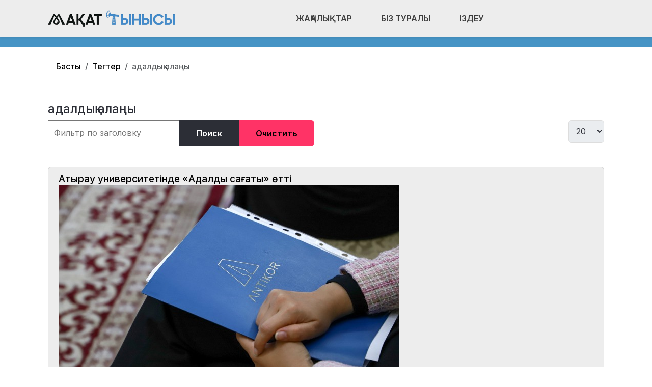

--- FILE ---
content_type: text/html; charset=utf-8
request_url: https://maqat-tynysy.kz/tegter/adaldy-ala-y.html
body_size: 11894
content:
<!DOCTYPE html>
<html lang="ru-ru" dir="ltr" data-bs-theme="light">

<head>
   <meta http-equiv="X-UA-Compatible" content="IE=edge" /><meta name="viewport" content="width=device-width, initial-scale=1" /><meta name="HandheldFriendly" content="true" /><meta name="mobile-web-app-capable" content="YES" /> <!-- document meta -->
   <meta charset="utf-8">
	<meta name="generator" content="Joomla! - Open Source Content Management">
	<title>адалдық алаңы</title>
	<link href="/tegter/adaldy-ala-y.feed?type=rss" rel="alternate" type="application/rss+xml" title="адалдық алаңы">
	<link href="/tegter/adaldy-ala-y.feed?type=atom" rel="alternate" type="application/atom+xml" title="адалдық алаңы">
<link href="/images/headers/favicon-new.png?1cd536" rel="shortcut icon" type="image/png" sizes="any">
	<link href="https://fonts.gstatic.com?1cd536" rel="preconnect">
	<link href="https://fonts.googleapis.com/css2?family=Inter:ital,wght@0,100;0,200;0,300;0,400;0,500;0,600;0,700;0,800;0,900;1,100;1,200;1,300;1,400;1,500;1,600;1,700;1,800;1,900&amp;display=swap" rel="stylesheet">
	<link href="https://use.fontawesome.com/releases/v7.0.0/css/all.css?1cd536" rel="stylesheet">
	<link href="/media/templates/site/astroid_template_one/css/compiled-bc4ab85bd7d4adf40caf565e559e7c7c.css?1cd536" rel="stylesheet">
	<link href="/media/templates/site/astroid_template_one/css/custom.css?1cd536" rel="stylesheet">
	<link href="/media/templates/site/astroid_template_one/css/compiled-3c9163a49a75cf2938ffa636faef8d6c.css?1cd536" rel="stylesheet">
	<link href="/media/mod_wsacarousel/css/wsacarousel_bootstrap3.3.7.css?3.3.7" rel="stylesheet">
	<link href="/media/mod_wsacarousel/css/wsacarousel.css?1cd536" rel="stylesheet">
	<link href="/media/vendor/joomla-custom-elements/css/joomla-alert.min.css?0.4.1" rel="stylesheet">
	<style>
#wsacarousel-loader882
{
width:240px;
max-width: 100%;
height: auto;
overflow: hidden;
border: 0;
}
#wsacarousel882
{
position: relative;
width: 400%;
width: calc(4 * (100% + 10px));
}
#wsacarousel-container882 .wsacarousel-item-inner { 
position: relative;
width: 25%;
float: left;
background-color: transparent; 
  height: 0;
  overflow: hidden;
  padding: 0 0 18.75% 0 ;
padding-bottom: calc(18.75% - 0.75*10px);
}
#wsacarousel-container882 .wsacarousel-item-inner .aspect-ratio-box-inside{ 
  position: absolute;
  top: 0;
  left: 0;
  width: 100%;
  height: 100%;
}

#wsacarousel882 .wsacarousel-control{
    display: -webkit-box;
    display: -ms-flexbox;
    display: flex;
    align-items: center;
    -ms-flex-pack: center;
    justify-content: center;
	width: 3.75%;
	}
#wsacarousel882 .wsacarousel-indicators {
	margin: 0 3.75% 1rem;
right: 0;
left: 0;
width:auto;
-webkit-box-pack: center;
-ms-flex-pack: center;
justify-content: center;
padding-left: 0;
}	
#wsacarousel882 #wsacarouselbottom882 {
position: relative;
bottom:0;
margin:0 calc(100% - 25%) 0 0;
margin:0 calc(100% - 25% + 10px) 0 0;
z-index: 2;
}
.indicator-numbers .wsanr882 {
background-color: transparent;
width: 30px;
height: auto;
margin: 0 3px;
text-indent: 0px;
text-align: center;
}
#wsacarouselbottom882.indicator-numbers .wsanr882.active {
opacity: 1;
}
#wsacarouselbottom882.indicator-numbers  li[data-target] {
border: 0;
border-top: 10px solid transparent;
border-bottom: 10px solid transparent;
opacity: 0.5;
transition: opacity 0.6s ease;
}
#wsacarousel882 .wsacarousel-control-next,
#wsacarousel882 .wsacarousel-indicators {
right:  calc(100% - 25% + 10px);
}
#wsacarousel-loader882 .showBothOnHover,
#wsacarousel-loader882 .showOnHover {
	opacity: 0;
	-webkit-transition: opacity 200ms ease 50ms;
	transition: opacity 200ms ease 50ms;
}
#wsacarousel-loader882 .wsashow,
#wsacarousel-loader882:hover .showBothOnHover,
#wsacarousel-loader882 .showOnHover:hover,
#wsacarousel-loader882 .showOnHover.focused  {
	outline: 0;
	opacity: 0.9;
}
.wsacarousel-control-prev {
  background-image:         linear-gradient(to right, rgba(0, 0, 0, .1) 0%, rgba(0, 0, 0, .0001) 100%);
  filter: progid:DXImageTransform.Microsoft.gradient(startColorstr='#80000000', endColorstr='#00000000', GradientType=1);
  background-repeat: repeat-x;
}
.wsacarousel-control-next {
  background-image:         linear-gradient(to right, rgba(0, 0, 0, .0001) 0%, rgba(0, 0, 0, .1) 100%);
  filter: progid:DXImageTransform.Microsoft.gradient(startColorstr='#00000000', endColorstr='#80000000', GradientType=1);
  background-repeat: repeat-x;
}
.play-pause {
position: absolute;
left: 12.5%;
left: calc(12.5% - 0.5*10px);  
top: 50%;
margin-top: -20px;
margin-left: -20px;
height: 40px;
width: 40px;
} 
.play-pause img{
width: 100%;
height: 100%; 
}
#play882 {
display:none;
}	
#wsacarousel-container882  .wsacarousel-inner .wsacarousel-caption{
position: absolute;
bottom: 0;
padding:0;
left: 0;
right: 0;
right:  calc(10px);
font-size: 12px;
line-height: 15.6px;
background-color: RGBA(0,0,0,0.5);
color: #ffffff;
}
.wsacarousel-caption {
color: #fff;
text-align: center;
}
#wsacarousel-container882 .wsacarousel-item-content{
float: left;
margin-bottom: 0px;
width: 100%;
width:  calc(100% - 10px);
height: 180px; 
aspect-ratio: 1.3333333333333;
overflow: hidden;
}
#wsacarousel-container882 .wsacarousel-item-img{
width: 100%; height: auto; max-height: 100%; object-fit: contain; object-position: 50% top;
}
    
#wsacarousel-container882 .wsacarousel-inner > .item {
    -webkit-transition-duration: 0.6s;
    -moz-transition-duration: 0.6s;
    -o-transition-duration: 0.6s;
    transition-duration: 0.6s;
}
@media (min-width: 768px) {
#wsacarousel-loader882
{
width:990px;
}
#wsacarousel882
{
width: 100%;
width: calc(100% + 10px);
}
#wsacarousel882 .wsacarousel-control{
	width: 15%;
}
#wsacarousel882 .wsacarousel-indicators {
margin: 0 15% 1rem;
}
#wsacarousel882 .wsacarousel-control-next,
#wsacarousel882 .wsacarousel-indicators {
right:  calc(10px);
}
#wsacarousel882 #wsacarouselbottom882 {
margin-right: calc(10px);
}
.play-pause {
position: absolute;
left: 50%;
left: calc(50% - 0.5*10px);  
top: 50%;
}
}

/* override position and transform in 3.3.x and 4.3.x and 5.1.x
*/
#wsacarousel-container882 .wsacarousel-inner .item.prev,
#wsacarousel-container882 .wsacarousel-inner .item.left.active {
  transform: translateX(-25%);
}
#wsacarousel-container882 .wsacarousel-inner .item.next,
#wsacarousel-container882 .wsacarousel-inner .item.right.active {
  transform: translateX(25%);
}
#wsacarousel-container882 .wsacarousel-inner .item.left,
#wsacarousel-container882 .wsacarousel-inner .item.right {
  transform: translateX(0);
}</style>
<script src="/media/vendor/jquery/js/jquery.min.js?3.7.1"></script>
	<script src="/media/astroid/js/jquery.easing.min.js?1cd536"></script>
	<script src="/media/astroid/js/megamenu.min.js?1cd536"></script>
	<script src="/media/astroid/js/jquery.hoverIntent.min.js?1cd536"></script>
	<script src="/media/astroid/js/offcanvas.min.js?1cd536"></script>
	<script src="/media/astroid/js/mobilemenu.min.js?1cd536"></script>
	<script src="/media/astroid/js/script.min.js?1cd536"></script>
	<script src="/media/mod_wsacarousel/js/wsacarousel_bootstrap3.3.7.js?3.3.7" defer></script>
	<script type="application/json" class="joomla-script-options new">{"joomla.jtext":{"ERROR":"Ошибка","MESSAGE":"Сообщение","NOTICE":"Внимание","WARNING":"Предупреждение","JCLOSE":"Закрыть","JOK":"Ок","JOPEN":"Открыть"},"system.paths":{"root":"","rootFull":"https:\/\/maqat-tynysy.kz\/","base":"","baseFull":"https:\/\/maqat-tynysy.kz\/"},"csrf.token":"343fe19717ff9ad91f42653301c83b8c"}</script>
	<script src="/media/system/js/core.min.js?a3d8f8"></script>
	<script src="/media/com_tags/js/tag-default.min.js?db210b" type="module"></script>
	<script src="/media/system/js/messages.min.js?9a4811" type="module"></script>
	<script>var TEMPLATE_HASH = "533211de3e368fd844b7fc82a259dd52", ASTROID_COLOR_MODE ="light";</script>
	<script>
jQuery(document).ready(function() {
jQuery('#pause882').click(function() {
jQuery('#pause882,#play882').toggle();	
jQuery('#wsacarousel-container882').wsacarousel('pause');
});
jQuery('#play882').click(function() {
jQuery('#play882,#pause882').toggle();	
jQuery('#wsacarousel-container882').wsacarousel('cycle');
});
})
</script>
	<script type="application/ld+json">{"@context":"https://schema.org","@type":"BreadcrumbList","@id":"https://maqat-tynysy.kz/#/schema/BreadcrumbList/883","itemListElement":[{"@type":"ListItem","position":1,"item":{"@id":"https://maqat-tynysy.kz/","name":"Басты"}},{"@type":"ListItem","position":2,"item":{"@id":"https://maqat-tynysy.kz/tegter.html","name":"Тегтер"}},{"@type":"ListItem","position":3,"item":{"name":"адалдық алаңы"}}]}</script>
 <!-- joomla head -->
   <link href="/media/templates/site/astroid_template_one/css/custom.css?3.3.5" rel="stylesheet" type="text/css" /> <!-- head styles -->
   <!-- Google tag (gtag.js) -->
<script async src="https://www.googletagmanager.com/gtag/js?id=UA-144284301-1"></script>
<script>
  window.dataLayer = window.dataLayer || [];
  function gtag(){dataLayer.push(arguments);}
  gtag('js', new Date());

  gtag('config', 'UA-144284301-1');
</script> <!-- head scripts -->
</head> <!-- document head -->

<body class="site astroid-framework com-tags view-tag layout-default itemid-1196 astroid-header-horizontal-center tegter-alias tp-style-22 ru-RU ltr">
   <button type="button" title="Back to Top" id="astroid-backtotop" class="btn square" ><i class="fas fa-arrow-up"></i></button><!-- astroid container -->
<div class="astroid-container">
        <!-- astroid content -->
    <div class="astroid-content">
                <!-- astroid layout -->
        <div class="astroid-layout astroid-layout-wide">
                        <!-- astroid wrapper -->
            <div class="astroid-wrapper">
                                <div class="astroid-section astroid-header-section shadow-sm center" id="hs-1529472563843"><div class="container"><div class="astroid-row row no-gutters gx-0" id="ar-1529472563843"><div class="astroid-column col-lg-9 col-md-12 col-sm-12 col-12 col-lg-12" id="ac-1529472563843"><div class="astroid-module-position" id="ah-1529472563843"><!-- header starts -->
<header id="astroid-header" class="astroid-header astroid-horizontal-header astroid-horizontal-center-header" data-megamenu data-megamenu-class=".has-megamenu" data-megamenu-content-class=".megamenu-container" data-dropdown-arrow="true" data-header-offset="true" data-transition-speed="100" data-megamenu-animation="slide" data-easing="linear" data-astroid-trigger="hover" data-megamenu-submenu-class=".nav-submenu,.nav-submenu-static">
   <div class="d-flex flex-row justify-content-between">
      <div class="d-flex d-lg-none justify-content-start"><div class="header-mobilemenu-trigger burger-menu-button align-self-center" data-offcanvas="#astroid-mobilemenu" data-effect="mobilemenu-slide"><button aria-label="Mobile Menu Toggle" class="button" type="button"><span class="box"><span class="inner"><span class="visually-hidden">Mobile Menu Toggle</span></span></span></button></div></div>      <div class="header-left-section as-gutter-x-xl@lg d-flex justify-content-start">
                   <!-- logo starts -->
    <!-- image logo starts -->
        <div class="logo-wrapper astroid-logo">
                <a target="_self" class="astroid-logo astroid-logo-image d-flex align-items-center mr-0 mr-lg-4" href="https://maqat-tynysy.kz/">
                                <img src="https://maqat-tynysy.kz/images/astroid_template_one/maqat-tynysy-lk.png" alt="Мақат тынысы" class="astroid-logo-default" />                                    
            <img src="https://maqat-tynysy.kz/images/astroid_template_one/maqat-tynysy-lk.png" alt="Мақат тынысы" class="astroid-logo-mobile" />                            </a>
            </div>
    <!-- image logo ends -->
<!-- logo ends -->                         </div>
               <div class="min-w-30 d-lg-none"></div>
            <div class="header-center-section d-none d-lg-flex justify-content-center flex-lg-grow-1"><nav class=" align-self-center d-none d-lg-block" aria-label="horizontal menu"><ul class="nav astroid-nav d-none d-lg-flex"><li data-position="full" class="nav-item nav-item-id-1033 nav-item-level-1 nav-item-deeper nav-item-parent has-megamenu nav-item-dropdown"><!--menu link starts-->
<a href="/" title="Жаңалықтар" class="as-menu-item nav-link-item-id-1033 nav-link megamenu-item-link item-link-alias item-level-1" data-drop-action="hover">
   <span class="nav-title">
                                          <span class="nav-title-text">Жаңалықтар</span>                                                <i class="fas fa-chevron-down nav-item-caret"></i>
                  </span>
   </a>
<!--menu link ends--><div class="megamenu-container nav-submenu-container nav-item-level-1"><ul class="nav-submenu" style="width:100vw"><li data-position="full" class="nav-item-submenu nav-item-id-949 nav-item-level-2"><!--menu link starts-->
<a href="/zhanalyqtar/audan.html" title="Аудан" class="as-menu-item nav-link-item-id-949 item-link-component item-level-2" data-drop-action="hover">
   <span class="nav-title">
                                          <span class="nav-title-text">Аудан</span>                              </span>
   </a>
<!--menu link ends--></li><li data-position="right" class="nav-item-submenu nav-item-id-950 nav-item-level-2"><!--menu link starts-->
<a href="/zhanalyqtar/madeniet-zhane-sport.html" title="Мәдениет және спорт" class="as-menu-item nav-link-item-id-950 item-link-component item-level-2" data-drop-action="hover">
   <span class="nav-title">
                                          <span class="nav-title-text">Мәдениет және спорт</span>                              </span>
   </a>
<!--menu link ends--></li><li data-position="right" class="nav-item-submenu nav-item-id-951 nav-item-level-2"><!--menu link starts-->
<a href="/zhanalyqtar/aibyn.html" title="Айбын" class="as-menu-item nav-link-item-id-951 item-link-component item-level-2" data-drop-action="hover">
   <span class="nav-title">
                                          <span class="nav-title-text">Айбын</span>                              </span>
   </a>
<!--menu link ends--></li><li data-position="right" class="nav-item-submenu nav-item-id-953 nav-item-level-2"><!--menu link starts-->
<a href="/zhanalyqtar/bilim.html" title="Білім" class="as-menu-item nav-link-item-id-953 item-link-component item-level-2" data-drop-action="hover">
   <span class="nav-title">
                                          <span class="nav-title-text">Білім</span>                              </span>
   </a>
<!--menu link ends--></li><li data-position="right" class="nav-item-submenu nav-item-id-954 nav-item-level-2"><!--menu link starts-->
<a href="/zhanalyqtar/densaulyq.html" title="Денсаулық" class="as-menu-item nav-link-item-id-954 item-link-component item-level-2" data-drop-action="hover">
   <span class="nav-title">
                                          <span class="nav-title-text">Денсаулық</span>                              </span>
   </a>
<!--menu link ends--></li><li data-position="right" class="nav-item-submenu nav-item-id-955 nav-item-level-2"><!--menu link starts-->
<a href="/zhanalyqtar/ozekti.html" title="Өзекті" class="as-menu-item nav-link-item-id-955 item-link-component item-level-2" data-drop-action="hover">
   <span class="nav-title">
                                          <span class="nav-title-text">Өзекті</span>                              </span>
   </a>
<!--menu link ends--></li><li data-position="right" class="nav-item-submenu nav-item-id-956 nav-item-level-2"><!--menu link starts-->
<a href="/zhanalyqtar/aleumet.html" title="Әлеумет" class="as-menu-item nav-link-item-id-956 item-link-component item-level-2" data-drop-action="hover">
   <span class="nav-title">
                                          <span class="nav-title-text">Әлеумет</span>                              </span>
   </a>
<!--menu link ends--></li><li data-position="right" class="nav-item-submenu nav-item-id-614 nav-item-level-2"><!--menu link starts-->
<a href="/zhanalyqtar/qogam.html" title="Қоғам" class="as-menu-item nav-link-item-id-614 item-link-component item-level-2" data-drop-action="hover">
   <span class="nav-title">
                                          <span class="nav-title-text">Қоғам</span>                              </span>
   </a>
<!--menu link ends--></li><li data-position="right" class="nav-item-submenu nav-item-id-1097 nav-item-level-2"><!--menu link starts-->
<a href="/zhanalyqtar/zhas-qanat.html" title="Жас қанат" class="as-menu-item nav-link-item-id-1097 item-link-component item-level-2" data-drop-action="hover">
   <span class="nav-title">
                                          <span class="nav-title-text">Жас қанат</span>                              </span>
   </a>
<!--menu link ends--></li><li data-position="right" class="nav-item-submenu nav-item-id-1098 nav-item-level-2"><!--menu link starts-->
<a href="/zhanalyqtar/sayasat.html" title="Саясат" class="as-menu-item nav-link-item-id-1098 item-link-component item-level-2" data-drop-action="hover">
   <span class="nav-title">
                                          <span class="nav-title-text">Саясат</span>                              </span>
   </a>
<!--menu link ends--></li></ul></div></li><li data-position="right" class="nav-item nav-item-id-931 nav-item-level-1"><!--menu link starts-->
<a href="/biz-turaly.html" title="Біз туралы" class="as-menu-item nav-link-item-id-931 nav-link item-link-component item-level-1" data-drop-action="hover">
   <span class="nav-title">
                                          <span class="nav-title-text">Біз туралы</span>                              </span>
   </a>
<!--menu link ends--></li><li data-position="right" class="nav-item nav-item-id-1143 nav-item-level-1"><!--menu link starts-->
<a href="/izdeu.html" title="Іздеу" class="as-menu-item nav-link-item-id-1143 nav-link item-link-component item-level-1" data-drop-action="hover">
   <span class="nav-title">
               <i class="fab fa-searchengin"></i>
                                          <span class="nav-title-text">Іздеу</span>                              </span>
   </a>
<!--menu link ends--></li></ul></nav></div>         </div>
</header>
<!-- header ends --><!-- header starts -->
<header id="astroid-sticky-header" class="astroid-header astroid-header-sticky header-sticky-desktop header-static-mobile header-static-tablet d-none" data-megamenu data-megamenu-class=".has-megamenu" data-megamenu-content-class=".megamenu-container" data-dropdown-arrow="true" data-header-offset="true" data-transition-speed="100" data-megamenu-animation="slide" data-easing="linear" data-astroid-trigger="hover" data-megamenu-submenu-class=".nav-submenu">
   <div class="container d-flex flex-row justify-content-between">
      <div class="d-flex d-lg-none justify-content-start"><div class="header-mobilemenu-trigger burger-menu-button align-self-center" data-offcanvas="#astroid-mobilemenu" data-effect="mobilemenu-slide"><button aria-label="Mobile Menu Toggle" class="button" type="button"><span class="box"><span class="inner"><span class="visually-hidden">Mobile Menu Toggle</span></span></span></button></div></div>      <div class="header-left-section d-flex justify-content-start">
                    <!-- logo starts -->
    <!-- image logo starts -->
        <div class="logo-wrapper astroid-logo">
                <a target="_self" class="astroid-logo astroid-logo-image d-flex align-items-center mr-0 mr-lg-4" href="https://maqat-tynysy.kz/">
                                            <img src="https://maqat-tynysy.kz/images/astroid_template_one/maqat-tynysy-lk.png" alt="Мақат тынысы" class="astroid-logo-sticky" />                        
            <img src="https://maqat-tynysy.kz/images/astroid_template_one/maqat-tynysy-lk.png" alt="Мақат тынысы" class="astroid-logo-mobile" />                            </a>
            </div>
    <!-- image logo ends -->
<!-- logo ends -->               </div>
                <div class="min-w-30 d-lg-none"></div>
            <div class="header-center-section d-none d-lg-flex justify-content-center flex-lg-grow-1"><nav class=" astroid-nav-wraper align-self-center px-3 d-none d-lg-block mx-auto" aria-label="sticky menu"><ul class="nav astroid-nav d-none d-lg-flex"><li data-position="full" class="nav-item nav-item-id-1033 nav-item-level-1 nav-item-deeper nav-item-parent has-megamenu nav-item-dropdown"><!--menu link starts-->
<a href="/" title="Жаңалықтар" class="as-menu-item nav-link-item-id-1033 nav-link megamenu-item-link item-link-alias item-level-1" data-drop-action="hover">
   <span class="nav-title">
                                          <span class="nav-title-text">Жаңалықтар</span>                                                <i class="fas fa-chevron-down nav-item-caret"></i>
                  </span>
   </a>
<!--menu link ends--><div class="megamenu-container nav-submenu-container nav-item-level-1"><ul class="nav-submenu" style="width:100vw"><li data-position="full" class="nav-item-submenu nav-item-id-949 nav-item-level-2"><!--menu link starts-->
<a href="/zhanalyqtar/audan.html" title="Аудан" class="as-menu-item nav-link-item-id-949 item-link-component item-level-2" data-drop-action="hover">
   <span class="nav-title">
                                          <span class="nav-title-text">Аудан</span>                              </span>
   </a>
<!--menu link ends--></li><li data-position="right" class="nav-item-submenu nav-item-id-950 nav-item-level-2"><!--menu link starts-->
<a href="/zhanalyqtar/madeniet-zhane-sport.html" title="Мәдениет және спорт" class="as-menu-item nav-link-item-id-950 item-link-component item-level-2" data-drop-action="hover">
   <span class="nav-title">
                                          <span class="nav-title-text">Мәдениет және спорт</span>                              </span>
   </a>
<!--menu link ends--></li><li data-position="right" class="nav-item-submenu nav-item-id-951 nav-item-level-2"><!--menu link starts-->
<a href="/zhanalyqtar/aibyn.html" title="Айбын" class="as-menu-item nav-link-item-id-951 item-link-component item-level-2" data-drop-action="hover">
   <span class="nav-title">
                                          <span class="nav-title-text">Айбын</span>                              </span>
   </a>
<!--menu link ends--></li><li data-position="right" class="nav-item-submenu nav-item-id-953 nav-item-level-2"><!--menu link starts-->
<a href="/zhanalyqtar/bilim.html" title="Білім" class="as-menu-item nav-link-item-id-953 item-link-component item-level-2" data-drop-action="hover">
   <span class="nav-title">
                                          <span class="nav-title-text">Білім</span>                              </span>
   </a>
<!--menu link ends--></li><li data-position="right" class="nav-item-submenu nav-item-id-954 nav-item-level-2"><!--menu link starts-->
<a href="/zhanalyqtar/densaulyq.html" title="Денсаулық" class="as-menu-item nav-link-item-id-954 item-link-component item-level-2" data-drop-action="hover">
   <span class="nav-title">
                                          <span class="nav-title-text">Денсаулық</span>                              </span>
   </a>
<!--menu link ends--></li><li data-position="right" class="nav-item-submenu nav-item-id-955 nav-item-level-2"><!--menu link starts-->
<a href="/zhanalyqtar/ozekti.html" title="Өзекті" class="as-menu-item nav-link-item-id-955 item-link-component item-level-2" data-drop-action="hover">
   <span class="nav-title">
                                          <span class="nav-title-text">Өзекті</span>                              </span>
   </a>
<!--menu link ends--></li><li data-position="right" class="nav-item-submenu nav-item-id-956 nav-item-level-2"><!--menu link starts-->
<a href="/zhanalyqtar/aleumet.html" title="Әлеумет" class="as-menu-item nav-link-item-id-956 item-link-component item-level-2" data-drop-action="hover">
   <span class="nav-title">
                                          <span class="nav-title-text">Әлеумет</span>                              </span>
   </a>
<!--menu link ends--></li><li data-position="right" class="nav-item-submenu nav-item-id-614 nav-item-level-2"><!--menu link starts-->
<a href="/zhanalyqtar/qogam.html" title="Қоғам" class="as-menu-item nav-link-item-id-614 item-link-component item-level-2" data-drop-action="hover">
   <span class="nav-title">
                                          <span class="nav-title-text">Қоғам</span>                              </span>
   </a>
<!--menu link ends--></li><li data-position="right" class="nav-item-submenu nav-item-id-1097 nav-item-level-2"><!--menu link starts-->
<a href="/zhanalyqtar/zhas-qanat.html" title="Жас қанат" class="as-menu-item nav-link-item-id-1097 item-link-component item-level-2" data-drop-action="hover">
   <span class="nav-title">
                                          <span class="nav-title-text">Жас қанат</span>                              </span>
   </a>
<!--menu link ends--></li><li data-position="right" class="nav-item-submenu nav-item-id-1098 nav-item-level-2"><!--menu link starts-->
<a href="/zhanalyqtar/sayasat.html" title="Саясат" class="as-menu-item nav-link-item-id-1098 item-link-component item-level-2" data-drop-action="hover">
   <span class="nav-title">
                                          <span class="nav-title-text">Саясат</span>                              </span>
   </a>
<!--menu link ends--></li></ul></div></li><li data-position="right" class="nav-item nav-item-id-931 nav-item-level-1"><!--menu link starts-->
<a href="/biz-turaly.html" title="Біз туралы" class="as-menu-item nav-link-item-id-931 nav-link item-link-component item-level-1" data-drop-action="hover">
   <span class="nav-title">
                                          <span class="nav-title-text">Біз туралы</span>                              </span>
   </a>
<!--menu link ends--></li><li data-position="right" class="nav-item nav-item-id-1143 nav-item-level-1"><!--menu link starts-->
<a href="/izdeu.html" title="Іздеу" class="as-menu-item nav-link-item-id-1143 nav-link item-link-component item-level-1" data-drop-action="hover">
   <span class="nav-title">
               <i class="fab fa-searchengin"></i>
                                          <span class="nav-title-text">Іздеу</span>                              </span>
   </a>
<!--menu link ends--></li></ul></nav></div>         </div>
</header>
<!-- header ends --></div></div></div></div></div><div class="astroid-section hideonxs hideonsm hideonmd" id="ts-551539321230222"><div class="container"><div class="astroid-row row" id="ar-941539321230222"><div class="astroid-column col-lg-4 col-md-12 col-sm-12 col-12 col-lg-12" id="ac-1091539321232502"><div class="astroid-module-position float-right" id="ats-691539321321578"><div class="astroid-social-icons row">
    <div class="col"><a title="WhatsApp"  href="https://wa.me/77021632710" target="_blank" rel="noopener"><i class="fab fa-whatsapp"></i></a></div><div class="col"><a title="Instagram"  href="https://www.instagram.com/maqat_tynysy/" target="_blank" rel="noopener"><i class="fab fa-instagram"></i></a></div><div class="col"><a title="Facebook"  href="https://www.facebook.com/makat70/" target="_blank" rel="noopener"><i class="fab fa-facebook-f"></i></a></div><div class="col"><a title="YouTube"  href="#" target="_blank" rel="noopener"><i class="fab fa-youtube"></i></a></div><div class="col"><a title="Telegram"  href="https://t.me/#" target="_blank" rel="noopener"><i class="fab fa-telegram-plane"></i></a></div></div></div></div></div></div></div><div class="astroid-section  py-3 py-md-3" id="s5-1529739392010"><div class="container"><div class="astroid-row row" id="ar-1529739392010"><div class="astroid-column col-lg-9 col-md-12 col-sm-12 col-12 col-lg-12" id="ac-1529739392010"><div class="astroid-module-position" id="p2-1529739392010"><div class="position-2-position moduletable ">
        <nav class="mod-breadcrumbs__wrapper" aria-label="Breadcrams">
    <ol class="mod-breadcrumbs breadcrumb px-3 py-2">
                    <li class="mod-breadcrumbs__divider float-start">
                <span class="divider icon-location icon-fw" aria-hidden="true"></span>
            </li>
        
        <li class="mod-breadcrumbs__item breadcrumb-item"><a href="/" class="pathway"><span>Басты</span></a></li><li class="mod-breadcrumbs__item breadcrumb-item"><a href="/tegter.html" class="pathway"><span>Тегтер</span></a></li><li class="mod-breadcrumbs__item breadcrumb-item active"><span>адалдық алаңы</span></li>    </ol>
    </nav>
</div></div></div></div></div></div><div class="astroid-section astroid-component-section py-3" id="cs-1528971561366"><div class="container"><div class="astroid-row row" id="ar-1528971561366"><div class="astroid-column col-lg-6 col-md-12 col-sm-12 col-12 col-lg-12" id="ac-1528971561366"><div class="astroid-message" id="m-1528971711775"><div id="system-message-container" aria-live="polite"></div>
</div><div class="astroid-component" id="ca-lkx5u7s6z"><main class="astroid-component-area">
   <div class="com-tags-tag tag-category">

    
            <h1>
            адалдық алаңы        </h1>
    
                <div class="com-tags-tag__description category-desc">
                                            </div>
    
                                <div class="com-tags__items">
    <form action="https://maqat-tynysy.kz/tegter/adaldy-ala-y.html" method="post" name="adminForm" id="adminForm">
                                    <div class="com-tags-tags__filter btn-group">
                    <label class="filter-search-lbl visually-hidden" for="filter-search">
                        Фильтр по заголовку                    </label>
                    <input
                        type="text"
                        name="filter-search"
                        id="filter-search"
                        value=""
                        class="inputbox" onchange="document.adminForm.submit();"
                        placeholder="Фильтр по заголовку"
                    >
                    <button type="submit" name="filter_submit" class="btn btn-primary">Поиск</button>
                    <button type="reset" name="filter-clear-button" class="btn btn-secondary">Очистить</button>
                </div>
                                        <div class="btn-group float-end">
                    <label for="limit" class="visually-hidden">
                        Кол-во строк:                    </label>
                    <select id="limit" name="limit" class="form-select" onchange="this.form.submit()">
	<option value="5">5</option>
	<option value="10">10</option>
	<option value="15">15</option>
	<option value="20" selected="selected">20</option>
	<option value="25">25</option>
	<option value="30">30</option>
	<option value="50">50</option>
	<option value="100">100</option>
	<option value="200">200</option>
	<option value="500">500</option>
	<option value="0">Все</option>
</select>
                </div>
            
            <input type="hidden" name="limitstart" value="">
            <input type="hidden" name="task" value="">
            </form>

            <ul class="com-tags-tag__category category list-group">
                                                <li class="list-group-item list-group-item-action">
                                                    <h3>
                        <a href="/zhanalyqtar/qogam/atyrau-universitetinde-adaldyq-sagaty-otti.html">
                            Атырау университетінде «Адалдық сағаты» өтті                         </a>
                    </h3>
                                                                                                    <a href="/zhanalyqtar/qogam/atyrau-universitetinde-adaldyq-sagaty-otti.html">
                        <img src="/images/2024-09/ldnshshchzh.jpg" alt="Атырау университетінде «Адалдық сағаты» өтті ">                    </a>
                                                                                            <span class="tag-body">
                        <p><strong>Х. Досмұхамедов атындағы Атырау университетінде әділдік, академиялық адалдық және сыбайлас жемқорлыққа қарсы мәдениетті қалыптастыру мәселелеріне арналған "Адалдық сағаты" жалпы</strong></p>...                    </span>
                                                                            </li>
                                                <li class="list-group-item list-group-item-action">
                                                    <h3>
                        <a href="/zhanalyqtar/audan/adaldyq-dukeni-adaldyqqa-shaqyrady.html">
                            «Адалдық» дүкені адалдыққа шақырады                        </a>
                    </h3>
                                                                                                    <a href="/zhanalyqtar/audan/adaldyq-dukeni-adaldyqqa-shaqyrady.html">
                        <img src="/images/gallery/daldyq-dukeni.jpeg" alt="">                    </a>
                                                                                            <span class="tag-body">
                        <p><strong> Бұған дейін «Адалдық алаңы» жобасы аясында мектеп қабырғаларында «Адалдық дүкені» қызметін бастаған еді. Аталмыш дүкен алдына балаларды қандай істе де адал болуға, адамдардың бір-біріне</strong></p>...                    </span>
                                                                            </li>
                                                <li class="list-group-item list-group-item-action">
                                                    <h3>
                        <a href="/zhanalyqtar/qogam/al-fiya-adieva-oblys-akimin-kenesshisi-bolyp-tagajyndaldy.html">
                            Альфия Адиева облыс әкімінің кеңесшісі болып тағайындалды                        </a>
                    </h3>
                                                                                                    <a href="/zhanalyqtar/qogam/al-fiya-adieva-oblys-akimin-kenesshisi-bolyp-tagajyndaldy.html">
                        <img src="/images/al-ad.jpg" alt="">                    </a>
                                                                                            <span class="tag-body">
                        <p><strong>"Атырау – адалдық алаңы" жобалау кеңсесінің басшысы Адиева Альфия сыбайлас жемқорлыққа қарсы іс-қимыл мәселелері бойынша Атырау облысы әкімінің штаттан тыс кеңесшісі болып</strong></p>...                    </span>
                                                                            </li>
                                                <li class="list-group-item list-group-item-action">
                                                    <h3>
                        <a href="/zhanalyqtar/audan/adaldyq-alanynyn-quzireti-mol.html">
                            «Адалдық алаңының» құзіреті мол                        </a>
                    </h3>
                                                                                                    <a href="/zhanalyqtar/audan/adaldyq-alanynyn-quzireti-mol.html">
                        <img src="/images/avatar/oksana1.jpg" alt="">                    </a>
                                                                                            <span class="tag-body">
                        <p><strong>Аудан әкімі ғимаратында «Адалдық алаңы» жобасы кеңсесі құрылған болатын. </strong></p>
                    </span>
                                                                            </li>
                    </ul>
    </div>

    </div>
</main></div><div class="astroid-module-position" id="cb-581539181699144"><div class="content-bottom-position moduletable ">
            <h3 class="module-title">ФОТОГАЛЕРЕЯ</h3>        
<div id="wsacarousel-loader882" class="wsacarousel wsacarousel-loader"  tabindex="0">
	<div id="wsacarousel882" class="wsacarousel-box">
		<!-- Container with data-options (animation and wsa-carousel only for info) -->
        <div id="wsacarousel-container882" class="wsacarousel slide " 
        data-ride="wsacarousel"
        data-interval="3600" 
		data-pause="hover"
		data-wrap="true"
		data-keyboard="true"
		data-duration="600"
		>
		<!-- Indicators -->
		 
			<!-- Wrapper for slides -->
        	<div id="wsacarousel-inner882" class="wsacarousel-inner"   role="listbox">
			          			<div class="wsacarousel-item item item1 active" >
          		          		    <div class="wsacarousel-item-inner seq0">
          		        <div class="aspect-ratio-box-inside" > 
              			    <div class="wsacarousel-item-content">
              				    	            			    								<img class="wsacarousel-item-img" src="/images/maqat//maqat_1.jpg" alt="maqat_1.jpg" "/>
    							    						    												
    						</div>
						</div>
					</div>
					          		    <div class="wsacarousel-item-inner seq1">
          		        <div class="aspect-ratio-box-inside" > 
              			    <div class="wsacarousel-item-content">
              				    	            			    								<img class="wsacarousel-item-img" src="/images/maqat//maqat_2.jpg" alt="maqat_2.jpg" "/>
    							    						    												
    						</div>
						</div>
					</div>
					          		    <div class="wsacarousel-item-inner seq2">
          		        <div class="aspect-ratio-box-inside" > 
              			    <div class="wsacarousel-item-content">
              				    	            			    								<img class="wsacarousel-item-img" src="/images/maqat//maqat_3.jpg" alt="maqat_3.jpg" "/>
    							    						    												
    						</div>
						</div>
					</div>
					          		    <div class="wsacarousel-item-inner seq3">
          		        <div class="aspect-ratio-box-inside" > 
              			    <div class="wsacarousel-item-content">
              				    	            			    								<img class="wsacarousel-item-img" src="/images/maqat//maqat_4.jpg" alt="maqat_4.jpg" "/>
    							    						    												
    						</div>
						</div>
					</div>
									</div><!-- end slide-frame -->
                          			<div class="wsacarousel-item item item2" >
          		          		    <div class="wsacarousel-item-inner seq0">
          		        <div class="aspect-ratio-box-inside" > 
              			    <div class="wsacarousel-item-content">
              				    	            			    								<img class="wsacarousel-item-img" src="/images/maqat//maqat_2.jpg" alt="maqat_2.jpg" "/>
    							    						    												
    						</div>
						</div>
					</div>
					          		    <div class="wsacarousel-item-inner seq1">
          		        <div class="aspect-ratio-box-inside" > 
              			    <div class="wsacarousel-item-content">
              				    	            			    								<img class="wsacarousel-item-img" src="/images/maqat//maqat_3.jpg" alt="maqat_3.jpg" "/>
    							    						    												
    						</div>
						</div>
					</div>
					          		    <div class="wsacarousel-item-inner seq2">
          		        <div class="aspect-ratio-box-inside" > 
              			    <div class="wsacarousel-item-content">
              				    	            			    								<img class="wsacarousel-item-img" src="/images/maqat//maqat_4.jpg" alt="maqat_4.jpg" "/>
    							    						    												
    						</div>
						</div>
					</div>
					          		    <div class="wsacarousel-item-inner seq3">
          		        <div class="aspect-ratio-box-inside" > 
              			    <div class="wsacarousel-item-content">
              				    	            			    								<img class="wsacarousel-item-img" src="/images/maqat//maqat_5.jpg" alt="maqat_5.jpg" "/>
    							    						    												
    						</div>
						</div>
					</div>
									</div><!-- end slide-frame -->
                          			<div class="wsacarousel-item item item3" >
          		          		    <div class="wsacarousel-item-inner seq0">
          		        <div class="aspect-ratio-box-inside" > 
              			    <div class="wsacarousel-item-content">
              				    	            			    								<img class="wsacarousel-item-img" src="/images/maqat//maqat_3.jpg" alt="maqat_3.jpg" "/>
    							    						    												
    						</div>
						</div>
					</div>
					          		    <div class="wsacarousel-item-inner seq1">
          		        <div class="aspect-ratio-box-inside" > 
              			    <div class="wsacarousel-item-content">
              				    	            			    								<img class="wsacarousel-item-img" src="/images/maqat//maqat_4.jpg" alt="maqat_4.jpg" "/>
    							    						    												
    						</div>
						</div>
					</div>
					          		    <div class="wsacarousel-item-inner seq2">
          		        <div class="aspect-ratio-box-inside" > 
              			    <div class="wsacarousel-item-content">
              				    	            			    								<img class="wsacarousel-item-img" src="/images/maqat//maqat_5.jpg" alt="maqat_5.jpg" "/>
    							    						    												
    						</div>
						</div>
					</div>
					          		    <div class="wsacarousel-item-inner seq3">
          		        <div class="aspect-ratio-box-inside" > 
              			    <div class="wsacarousel-item-content">
              				    	            			    								<img class="wsacarousel-item-img" src="/images/maqat//maqat_6.jpg" alt="maqat_6.jpg" "/>
    							    						    												
    						</div>
						</div>
					</div>
									</div><!-- end slide-frame -->
                          			<div class="wsacarousel-item item item4" >
          		          		    <div class="wsacarousel-item-inner seq0">
          		        <div class="aspect-ratio-box-inside" > 
              			    <div class="wsacarousel-item-content">
              				    	            			    								<img class="wsacarousel-item-img" src="/images/maqat//maqat_4.jpg" alt="maqat_4.jpg" "/>
    							    						    												
    						</div>
						</div>
					</div>
					          		    <div class="wsacarousel-item-inner seq1">
          		        <div class="aspect-ratio-box-inside" > 
              			    <div class="wsacarousel-item-content">
              				    	            			    								<img class="wsacarousel-item-img" src="/images/maqat//maqat_5.jpg" alt="maqat_5.jpg" "/>
    							    						    												
    						</div>
						</div>
					</div>
					          		    <div class="wsacarousel-item-inner seq2">
          		        <div class="aspect-ratio-box-inside" > 
              			    <div class="wsacarousel-item-content">
              				    	            			    								<img class="wsacarousel-item-img" src="/images/maqat//maqat_6.jpg" alt="maqat_6.jpg" "/>
    							    						    												
    						</div>
						</div>
					</div>
					          		    <div class="wsacarousel-item-inner seq3">
          		        <div class="aspect-ratio-box-inside" > 
              			    <div class="wsacarousel-item-content">
              				    	            			    								<img class="wsacarousel-item-img" src="/images/maqat//maqat_7.jpg" alt="maqat_7.jpg" "/>
    							    						    												
    						</div>
						</div>
					</div>
									</div><!-- end slide-frame -->
                          			<div class="wsacarousel-item item item5" >
          		          		    <div class="wsacarousel-item-inner seq0">
          		        <div class="aspect-ratio-box-inside" > 
              			    <div class="wsacarousel-item-content">
              				    	            			    								<img class="wsacarousel-item-img" src="/images/maqat//maqat_5.jpg" alt="maqat_5.jpg" "/>
    							    						    												
    						</div>
						</div>
					</div>
					          		    <div class="wsacarousel-item-inner seq1">
          		        <div class="aspect-ratio-box-inside" > 
              			    <div class="wsacarousel-item-content">
              				    	            			    								<img class="wsacarousel-item-img" src="/images/maqat//maqat_6.jpg" alt="maqat_6.jpg" "/>
    							    						    												
    						</div>
						</div>
					</div>
					          		    <div class="wsacarousel-item-inner seq2">
          		        <div class="aspect-ratio-box-inside" > 
              			    <div class="wsacarousel-item-content">
              				    	            			    								<img class="wsacarousel-item-img" src="/images/maqat//maqat_7.jpg" alt="maqat_7.jpg" "/>
    							    						    												
    						</div>
						</div>
					</div>
					          		    <div class="wsacarousel-item-inner seq3">
          		        <div class="aspect-ratio-box-inside" > 
              			    <div class="wsacarousel-item-content">
              				    	            			    								<img class="wsacarousel-item-img" src="/images/maqat//maqat_8.jpg" alt="maqat_8.jpg" "/>
    							    						    												
    						</div>
						</div>
					</div>
									</div><!-- end slide-frame -->
                          			<div class="wsacarousel-item item item6" >
          		          		    <div class="wsacarousel-item-inner seq0">
          		        <div class="aspect-ratio-box-inside" > 
              			    <div class="wsacarousel-item-content">
              				    	            			    								<img class="wsacarousel-item-img" src="/images/maqat//maqat_6.jpg" alt="maqat_6.jpg" "/>
    							    						    												
    						</div>
						</div>
					</div>
					          		    <div class="wsacarousel-item-inner seq1">
          		        <div class="aspect-ratio-box-inside" > 
              			    <div class="wsacarousel-item-content">
              				    	            			    								<img class="wsacarousel-item-img" src="/images/maqat//maqat_7.jpg" alt="maqat_7.jpg" "/>
    							    						    												
    						</div>
						</div>
					</div>
					          		    <div class="wsacarousel-item-inner seq2">
          		        <div class="aspect-ratio-box-inside" > 
              			    <div class="wsacarousel-item-content">
              				    	            			    								<img class="wsacarousel-item-img" src="/images/maqat//maqat_8.jpg" alt="maqat_8.jpg" "/>
    							    						    												
    						</div>
						</div>
					</div>
					          		    <div class="wsacarousel-item-inner seq3">
          		        <div class="aspect-ratio-box-inside" > 
              			    <div class="wsacarousel-item-content">
              				    	            			    								<img class="wsacarousel-item-img" src="/images/maqat//maqat_9.jpg" alt="maqat_9.jpg" "/>
    							    						    												
    						</div>
						</div>
					</div>
									</div><!-- end slide-frame -->
                          			<div class="wsacarousel-item item item7" >
          		          		    <div class="wsacarousel-item-inner seq0">
          		        <div class="aspect-ratio-box-inside" > 
              			    <div class="wsacarousel-item-content">
              				    	            			    								<img class="wsacarousel-item-img" src="/images/maqat//maqat_7.jpg" alt="maqat_7.jpg" "/>
    							    						    												
    						</div>
						</div>
					</div>
					          		    <div class="wsacarousel-item-inner seq1">
          		        <div class="aspect-ratio-box-inside" > 
              			    <div class="wsacarousel-item-content">
              				    	            			    								<img class="wsacarousel-item-img" src="/images/maqat//maqat_8.jpg" alt="maqat_8.jpg" "/>
    							    						    												
    						</div>
						</div>
					</div>
					          		    <div class="wsacarousel-item-inner seq2">
          		        <div class="aspect-ratio-box-inside" > 
              			    <div class="wsacarousel-item-content">
              				    	            			    								<img class="wsacarousel-item-img" src="/images/maqat//maqat_9.jpg" alt="maqat_9.jpg" "/>
    							    						    												
    						</div>
						</div>
					</div>
					          		    <div class="wsacarousel-item-inner seq3">
          		        <div class="aspect-ratio-box-inside" > 
              			    <div class="wsacarousel-item-content">
              				    	            			    								<img class="wsacarousel-item-img" src="/images/maqat//maqat_10.jpg" alt="maqat_10.jpg" "/>
    							    						    												
    						</div>
						</div>
					</div>
									</div><!-- end slide-frame -->
                          			<div class="wsacarousel-item item item8" >
          		          		    <div class="wsacarousel-item-inner seq0">
          		        <div class="aspect-ratio-box-inside" > 
              			    <div class="wsacarousel-item-content">
              				    	            			    								<img class="wsacarousel-item-img" src="/images/maqat//maqat_8.jpg" alt="maqat_8.jpg" "/>
    							    						    												
    						</div>
						</div>
					</div>
					          		    <div class="wsacarousel-item-inner seq1">
          		        <div class="aspect-ratio-box-inside" > 
              			    <div class="wsacarousel-item-content">
              				    	            			    								<img class="wsacarousel-item-img" src="/images/maqat//maqat_9.jpg" alt="maqat_9.jpg" "/>
    							    						    												
    						</div>
						</div>
					</div>
					          		    <div class="wsacarousel-item-inner seq2">
          		        <div class="aspect-ratio-box-inside" > 
              			    <div class="wsacarousel-item-content">
              				    	            			    								<img class="wsacarousel-item-img" src="/images/maqat//maqat_10.jpg" alt="maqat_10.jpg" "/>
    							    						    												
    						</div>
						</div>
					</div>
					          		    <div class="wsacarousel-item-inner seq3">
          		        <div class="aspect-ratio-box-inside" > 
              			    <div class="wsacarousel-item-content">
              				    	            			    								<img class="wsacarousel-item-img" src="/images/maqat//maqat_11.jpg" alt="maqat_11.jpg" "/>
    							    						    												
    						</div>
						</div>
					</div>
									</div><!-- end slide-frame -->
                          			<div class="wsacarousel-item item item9" >
          		          		    <div class="wsacarousel-item-inner seq0">
          		        <div class="aspect-ratio-box-inside" > 
              			    <div class="wsacarousel-item-content">
              				    	            			    								<img class="wsacarousel-item-img" src="/images/maqat//maqat_9.jpg" alt="maqat_9.jpg" "/>
    							    						    												
    						</div>
						</div>
					</div>
					          		    <div class="wsacarousel-item-inner seq1">
          		        <div class="aspect-ratio-box-inside" > 
              			    <div class="wsacarousel-item-content">
              				    	            			    								<img class="wsacarousel-item-img" src="/images/maqat//maqat_10.jpg" alt="maqat_10.jpg" "/>
    							    						    												
    						</div>
						</div>
					</div>
					          		    <div class="wsacarousel-item-inner seq2">
          		        <div class="aspect-ratio-box-inside" > 
              			    <div class="wsacarousel-item-content">
              				    	            			    								<img class="wsacarousel-item-img" src="/images/maqat//maqat_11.jpg" alt="maqat_11.jpg" "/>
    							    						    												
    						</div>
						</div>
					</div>
					          		    <div class="wsacarousel-item-inner seq3">
          		        <div class="aspect-ratio-box-inside" > 
              			    <div class="wsacarousel-item-content">
              				    	            			    								<img class="wsacarousel-item-img" src="/images/maqat//maqat_12.jpg" alt="maqat_12.jpg" "/>
    							    						    												
    						</div>
						</div>
					</div>
									</div><!-- end slide-frame -->
                          			<div class="wsacarousel-item item item10" >
          		          		    <div class="wsacarousel-item-inner seq0">
          		        <div class="aspect-ratio-box-inside" > 
              			    <div class="wsacarousel-item-content">
              				    	            			    								<img class="wsacarousel-item-img" src="/images/maqat//maqat_10.jpg" alt="maqat_10.jpg" "/>
    							    						    												
    						</div>
						</div>
					</div>
					          		    <div class="wsacarousel-item-inner seq1">
          		        <div class="aspect-ratio-box-inside" > 
              			    <div class="wsacarousel-item-content">
              				    	            			    								<img class="wsacarousel-item-img" src="/images/maqat//maqat_11.jpg" alt="maqat_11.jpg" "/>
    							    						    												
    						</div>
						</div>
					</div>
					          		    <div class="wsacarousel-item-inner seq2">
          		        <div class="aspect-ratio-box-inside" > 
              			    <div class="wsacarousel-item-content">
              				    	            			    								<img class="wsacarousel-item-img" src="/images/maqat//maqat_12.jpg" alt="maqat_12.jpg" "/>
    							    						    												
    						</div>
						</div>
					</div>
					          		    <div class="wsacarousel-item-inner seq3">
          		        <div class="aspect-ratio-box-inside" > 
              			    <div class="wsacarousel-item-content">
              				    	            			    								<img class="wsacarousel-item-img" src="/images/maqat//maqat_13.jpg" alt="maqat_13.jpg" "/>
    							    						    												
    						</div>
						</div>
					</div>
									</div><!-- end slide-frame -->
                          			<div class="wsacarousel-item item item11" >
          		          		    <div class="wsacarousel-item-inner seq0">
          		        <div class="aspect-ratio-box-inside" > 
              			    <div class="wsacarousel-item-content">
              				    	            			    								<img class="wsacarousel-item-img" src="/images/maqat//maqat_11.jpg" alt="maqat_11.jpg" "/>
    							    						    												
    						</div>
						</div>
					</div>
					          		    <div class="wsacarousel-item-inner seq1">
          		        <div class="aspect-ratio-box-inside" > 
              			    <div class="wsacarousel-item-content">
              				    	            			    								<img class="wsacarousel-item-img" src="/images/maqat//maqat_12.jpg" alt="maqat_12.jpg" "/>
    							    						    												
    						</div>
						</div>
					</div>
					          		    <div class="wsacarousel-item-inner seq2">
          		        <div class="aspect-ratio-box-inside" > 
              			    <div class="wsacarousel-item-content">
              				    	            			    								<img class="wsacarousel-item-img" src="/images/maqat//maqat_13.jpg" alt="maqat_13.jpg" "/>
    							    						    												
    						</div>
						</div>
					</div>
					          		    <div class="wsacarousel-item-inner seq3">
          		        <div class="aspect-ratio-box-inside" > 
              			    <div class="wsacarousel-item-content">
              				    	            			    								<img class="wsacarousel-item-img" src="/images/maqat//maqat_14.jpg" alt="maqat_14.jpg" "/>
    							    						    												
    						</div>
						</div>
					</div>
									</div><!-- end slide-frame -->
                          			<div class="wsacarousel-item item item12" >
          		          		    <div class="wsacarousel-item-inner seq0">
          		        <div class="aspect-ratio-box-inside" > 
              			    <div class="wsacarousel-item-content">
              				    	            			    								<img class="wsacarousel-item-img" src="/images/maqat//maqat_12.jpg" alt="maqat_12.jpg" "/>
    							    						    												
    						</div>
						</div>
					</div>
					          		    <div class="wsacarousel-item-inner seq1">
          		        <div class="aspect-ratio-box-inside" > 
              			    <div class="wsacarousel-item-content">
              				    	            			    								<img class="wsacarousel-item-img" src="/images/maqat//maqat_13.jpg" alt="maqat_13.jpg" "/>
    							    						    												
    						</div>
						</div>
					</div>
					          		    <div class="wsacarousel-item-inner seq2">
          		        <div class="aspect-ratio-box-inside" > 
              			    <div class="wsacarousel-item-content">
              				    	            			    								<img class="wsacarousel-item-img" src="/images/maqat//maqat_14.jpg" alt="maqat_14.jpg" "/>
    							    						    												
    						</div>
						</div>
					</div>
					          		    <div class="wsacarousel-item-inner seq3">
          		        <div class="aspect-ratio-box-inside" > 
              			    <div class="wsacarousel-item-content">
              				    	            			    								<img class="wsacarousel-item-img" src="/images/maqat//maqat_15.jpg" alt="maqat_15.jpg" "/>
    							    						    												
    						</div>
						</div>
					</div>
									</div><!-- end slide-frame -->
                          			<div class="wsacarousel-item item item13" >
          		          		    <div class="wsacarousel-item-inner seq0">
          		        <div class="aspect-ratio-box-inside" > 
              			    <div class="wsacarousel-item-content">
              				    	            			    								<img class="wsacarousel-item-img" src="/images/maqat//maqat_13.jpg" alt="maqat_13.jpg" "/>
    							    						    												
    						</div>
						</div>
					</div>
					          		    <div class="wsacarousel-item-inner seq1">
          		        <div class="aspect-ratio-box-inside" > 
              			    <div class="wsacarousel-item-content">
              				    	            			    								<img class="wsacarousel-item-img" src="/images/maqat//maqat_14.jpg" alt="maqat_14.jpg" "/>
    							    						    												
    						</div>
						</div>
					</div>
					          		    <div class="wsacarousel-item-inner seq2">
          		        <div class="aspect-ratio-box-inside" > 
              			    <div class="wsacarousel-item-content">
              				    	            			    								<img class="wsacarousel-item-img" src="/images/maqat//maqat_15.jpg" alt="maqat_15.jpg" "/>
    							    						    												
    						</div>
						</div>
					</div>
					          		    <div class="wsacarousel-item-inner seq3">
          		        <div class="aspect-ratio-box-inside" > 
              			    <div class="wsacarousel-item-content">
              				    	            			    								<img class="wsacarousel-item-img" src="/images/maqat//maqat_16.jpg" alt="maqat_16.jpg" "/>
    							    						    												
    						</div>
						</div>
					</div>
									</div><!-- end slide-frame -->
                          			<div class="wsacarousel-item item item14" >
          		          		    <div class="wsacarousel-item-inner seq0">
          		        <div class="aspect-ratio-box-inside" > 
              			    <div class="wsacarousel-item-content">
              				    	            			    								<img class="wsacarousel-item-img" src="/images/maqat//maqat_14.jpg" alt="maqat_14.jpg" "/>
    							    						    												
    						</div>
						</div>
					</div>
					          		    <div class="wsacarousel-item-inner seq1">
          		        <div class="aspect-ratio-box-inside" > 
              			    <div class="wsacarousel-item-content">
              				    	            			    								<img class="wsacarousel-item-img" src="/images/maqat//maqat_15.jpg" alt="maqat_15.jpg" "/>
    							    						    												
    						</div>
						</div>
					</div>
					          		    <div class="wsacarousel-item-inner seq2">
          		        <div class="aspect-ratio-box-inside" > 
              			    <div class="wsacarousel-item-content">
              				    	            			    								<img class="wsacarousel-item-img" src="/images/maqat//maqat_16.jpg" alt="maqat_16.jpg" "/>
    							    						    												
    						</div>
						</div>
					</div>
					          		    <div class="wsacarousel-item-inner seq3">
          		        <div class="aspect-ratio-box-inside" > 
              			    <div class="wsacarousel-item-content">
              				    	            			    								<img class="wsacarousel-item-img" src="/images/maqat//maqat_1.jpg" alt="maqat_1.jpg" "/>
    							    						    												
    						</div>
						</div>
					</div>
									</div><!-- end slide-frame -->
                          			<div class="wsacarousel-item item item15" >
          		          		    <div class="wsacarousel-item-inner seq0">
          		        <div class="aspect-ratio-box-inside" > 
              			    <div class="wsacarousel-item-content">
              				    	            			    								<img class="wsacarousel-item-img" src="/images/maqat//maqat_15.jpg" alt="maqat_15.jpg" "/>
    							    						    												
    						</div>
						</div>
					</div>
					          		    <div class="wsacarousel-item-inner seq1">
          		        <div class="aspect-ratio-box-inside" > 
              			    <div class="wsacarousel-item-content">
              				    	            			    								<img class="wsacarousel-item-img" src="/images/maqat//maqat_16.jpg" alt="maqat_16.jpg" "/>
    							    						    												
    						</div>
						</div>
					</div>
					          		    <div class="wsacarousel-item-inner seq2">
          		        <div class="aspect-ratio-box-inside" > 
              			    <div class="wsacarousel-item-content">
              				    	            			    								<img class="wsacarousel-item-img" src="/images/maqat//maqat_1.jpg" alt="maqat_1.jpg" "/>
    							    						    												
    						</div>
						</div>
					</div>
					          		    <div class="wsacarousel-item-inner seq3">
          		        <div class="aspect-ratio-box-inside" > 
              			    <div class="wsacarousel-item-content">
              				    	            			    								<img class="wsacarousel-item-img" src="/images/maqat//maqat_2.jpg" alt="maqat_2.jpg" "/>
    							    						    												
    						</div>
						</div>
					</div>
									</div><!-- end slide-frame -->
                          			<div class="wsacarousel-item item item16" >
          		          		    <div class="wsacarousel-item-inner seq0">
          		        <div class="aspect-ratio-box-inside" > 
              			    <div class="wsacarousel-item-content">
              				    	            			    								<img class="wsacarousel-item-img" src="/images/maqat//maqat_16.jpg" alt="maqat_16.jpg" "/>
    							    						    												
    						</div>
						</div>
					</div>
					          		    <div class="wsacarousel-item-inner seq1">
          		        <div class="aspect-ratio-box-inside" > 
              			    <div class="wsacarousel-item-content">
              				    	            			    								<img class="wsacarousel-item-img" src="/images/maqat//maqat_1.jpg" alt="maqat_1.jpg" "/>
    							    						    												
    						</div>
						</div>
					</div>
					          		    <div class="wsacarousel-item-inner seq2">
          		        <div class="aspect-ratio-box-inside" > 
              			    <div class="wsacarousel-item-content">
              				    	            			    								<img class="wsacarousel-item-img" src="/images/maqat//maqat_2.jpg" alt="maqat_2.jpg" "/>
    							    						    												
    						</div>
						</div>
					</div>
					          		    <div class="wsacarousel-item-inner seq3">
          		        <div class="aspect-ratio-box-inside" > 
              			    <div class="wsacarousel-item-content">
              				    	            			    								<img class="wsacarousel-item-img" src="/images/maqat//maqat_3.jpg" alt="maqat_3.jpg" "/>
    							    						    												
    						</div>
						</div>
					</div>
									</div><!-- end slide-frame -->
                        	</div>
                  </div>
                <div id="navigation882" class="navigation-container">
			<a class="left wsacarousel-control wsacarousel-control-prev showOnHover" href="#wsacarousel-container882" data-target="#wsacarousel-container882"  role="button" data-slide="prev" >
        	        	<span class="wsacarousel-control-prev-icon" aria-hidden="true"></span>
						</a>
			<a class="right wsacarousel-control wsacarousel-control-next showOnHover" href="#wsacarousel-container882" data-target="#wsacarousel-container882"  role="button" data-slide="next" >			
        	        	<span class="wsacarousel-control-next-icon" aria-hidden="true"></span>
						</a>
        </div>
            	    	<div class="play-pause showOnHover" >
        	<img id="play882" class="play-button "  role="button"
        	  src="data:image/svg+xml;charset=UTF-8,%3Csvg%20xmlns%3D%22http%3A%2F%2Fwww.w3.org%2F2000%2Fsvg%22%20width%3D%2240%22%20height%3D%2240%22%20viewBox%3D%22-160%20-64%20640%20640%22%20class%3D%22bi%20bi-play-fill%22%20%3E%0D%0A%20%20%20%20%20%20%20%20%3Ccircle%20fill%3D%22%23010101%22%20fill-opacity%3D%220.1%22%20cx%3D%22160%22%20cy%3D%22256%22%20r%3D%22320%22%2F%3E%0D%0A%09%09%3Cpath%20%20fill%3D%22white%22%20d%3D%22M361%20215C375.3%20223.8%20384%20239.3%20384%20256C384%20272.7%20375.3%20288.2%20361%20296.1L73.03%20472.1C58.21%20482%2039.66%20482.4%2024.52%20473.9C9.377%20465.4%200%20449.4%200%20432V80C0%2062.64%209.377%2046.63%2024.52%2038.13C39.66%2029.64%2058.21%2029.99%2073.03%2039.04L361%20215z%22%2F%3E%0D%0A%09%09%3C%2Fsvg%3E" alt="Play" tabindex="0" >
        	<img id="pause882" class="pause-button "  role="button"
        	 src="data:image/svg+xml;charset=UTF-8,%3Csvg%20xmlns%3D%22http%3A%2F%2Fwww.w3.org%2F2000%2Fsvg%22%20width%3D%2240%22%20height%3D%2240%22%20viewBox%3D%22-160%20-64%20640%20640%22%20class%3D%22bi%20bi-play-fill%22%20%3E%0D%0A%20%20%20%20%20%20%20%20%3Ccircle%20fill%3D%22%23010101%22%20fill-opacity%3D%220.1%22%20cx%3D%22160%22%20cy%3D%22256%22%20r%3D%22320%22%2F%3E%0D%0A%09%09%3Cpath%20fill%3D%22white%22%20%20d%3D%22M272%2063.1l-32%200c-26.51%200-48%2021.49-48%2047.1v288c0%2026.51%2021.49%2048%2048%2048L272%20448c26.51%200%2048-21.49%2048-48v-288C320%2085.49%20298.5%2063.1%20272%2063.1zM80%2063.1l-32%200c-26.51%200-48%2021.49-48%2048v288C0%20426.5%2021.49%20448%2048%20448l32%200c26.51%200%2048-21.49%2048-48v-288C128%2085.49%20106.5%2063.1%2080%2063.1z%22%2F%3E%0D%0A%09%09%3C%2Fsvg%3E" alt="Pause" tabindex="0" >
        </div>	 
    	    </div>
</div>

<div class="wsawsacarousel-end" style="clear: both" tabindex="0"></div>
</div></div></div></div></div></div><div class="astroid-section py-3 py-md-3" id="as-971559754066843"><div class="container"><div class="astroid-row row p-1" id="ar-971559754066843"><div class="astroid-column col-lg-6 col-md-12 col-sm-12 col-12" id="ac-671559803898570"><div class="astroid-module-position" id="p1-521559803908711"><div class="position-10-position moduletable ">
            <h3 class="module-title">Біріңғай мемлекеттік байланыс</h3>        
<div id="mod-custom888" class="mod-custom custom">
    <p style="text-align: center;"><img src="/images/banners/amanat-111-kz.jpg" width="250" height="355" loading="lazy" data-path="local-images:/banners/amanat-111-kz.jpg" /></p></div>
</div></div></div><div class="astroid-column col-lg-6 col-md-12 col-sm-12 col-12" id="ac-521559754066843"><div class="astroid-module-position" id="p1-771559804066774"><div class="astrod-content-left-position moduletable ">
            <h3 class="module-title">AQPARATPRINT</h3>        
<div id="mod-custom890" class="mod-custom custom">
    <p><a href="https://wa.me/77788915772" target="_blank" rel="noopener"><img src="/images/banners/aqparatprint-rayony.png" /></a></p></div>
</div></div></div></div></div></div><div class="astroid-section py-3 py-md-5" id="fs-1528971627712"><div class="container"><div class="astroid-row row" id="ar-1528971627712"><div class="astroid-column col-lg-4 col-md-12 col-sm-12 col-12" id="ac-1529739273646"><div class="astroid-module-position" id="f1-1529739275917"><div class="footer-1-position moduletable ">
        
<div id="mod-custom759" class="mod-custom custom">
    <p><img src="/images/headers/logotype-new.png" /></p>
<p><span style="font-size: 12pt;">Меншік иесі: <strong>«Атырау-Ақпарат» ЖШС</strong></span></p>
<p><span style="font-size: 12pt;">Газетке Қазақстан Республикасы Ақпарат және коммуникациялар министрлігінде тіркелгені жөнінде 2018 жылдың 16 мамырында №17098-Г куәлігі берілген.</span></p>
<p><span style="font-size: 12pt;"><strong>Атырау обл, Мақат кенті, С.Мұқашев к-сі, 36.</strong></span> <span style="font-size: 12pt;"><strong><a href="mailto:makat70@mail.ru">makat70@mail.ru </a></strong></span><br /><span style="font-size: 12pt;"><strong><a href="tel:+77123930766">8 (712)39 3 07 66</a></strong></span></p></div>
</div></div></div><div class="astroid-column col-lg-4 col-md-12 col-sm-12 col-12" id="ac-401553677916887"><div class="astroid-module-position" id="f2-861553677950431"><div class="footer-2-position moduletable ">
            <h3 class="module-title">Әлеуметтік желілеріміз</h3>        
<div id="mod-custom880" class="mod-custom custom">
    <div class="astroid-social-icons ">
<div class="col"><a title="WhatsApp" href="https://wa.me/77021632710" target="_blank" rel="noopener"> WHATSAPP</a></div>
<div class="col"><a title="Instagram" href="https://www.instagram.com/maqat_tynysy/" target="_blank" rel="noopener"> INSTAGRAM</a></div>
<div class="col"><a title="Facebook" href="https://www.facebook.com/makat70/" target="_blank" rel="noopener"> FACEBOOK</a></div>
<div class="col"><a title="YouTube" href="#" target="_blank" rel="noopener"> YOUTUBE</a></div>
</div></div>
</div><div class="footer-2-position moduletable ">
        
<div id="mod-custom747" class="mod-custom custom">
    <div class="count"><!-- ZERO.kz --> <span id="_zero_71074"> <a href="http://zero.kz/?s=71074" target="_blank" rel="noopener"> <img src="http://c.zero.kz/z.png?u=71074" alt="ZERO.kz" width="88" height="31" /> </a> </span> <!-- End ZERO.kz --> <!-- Yandex.Metrika informer -->
<div><a href="https://metrika.yandex.ru/stat/?id=50784709&amp;from=informer" target="_blank" rel="nofollow noopener noreferrer"><img class="ym-advanced-informer" style="width: 88px; height: 31px; border: 0;" title="Яндекс.Метрика: данные за сегодня (просмотры, визиты и уникальные посетители)" src="https://informer.yandex.ru/informer/50784709/3_1_FFFFFFFF_EFEFEFFF_0_pageviews" alt="Яндекс.Метрика" data-cid="50784709" data-lang="ru" /></a></div>
<!-- /Yandex.Metrika informer --> <!-- Yandex.Metrika counter -->
<div><img style="position: absolute; left: -9999px;" src="https://mc.yandex.ru/watch/50784709" alt="" /></div>
<!-- /Yandex.Metrika counter --></div></div>
</div></div></div><div class="astroid-column col-lg-4 col-md-12 col-sm-12 col-12" id="ac-1528971627712"><div class="astroid-module-position" id="f3-1528971723326"><div class="footer-3-position moduletable ">
            <h3 class="module-title">Сілтемелер</h3>        <ul class="nav astroidmenu menu menu-module list-inline d-block">
<li class="item-1034"><a href="/" ><span class="nav-title">Басты бет</span></a></li><li class="item-1036"><a href="/zhanalyqtar/audan.html" ><span class="nav-title">Аудан</span></a></li><li class="item-1038"><a href="/biz-turaly.html" ><span class="nav-title">Біз туралы</span></a></li><li class="item-1104"><a href="/zharnama.html" title="Жарнама" > <span class="nav-title">Жарнама</span></a></li></ul></div><div class="footer-3-position moduletable footer-bg">
        
<div id="mod-custom881" class="mod-custom custom">
    <p><img class="footer-bg" src="/images/banners/footer-bg.png" /></p></div>
</div></div></div></div></div></div><div class="astroid-section astroid-footer-section  py-3 py-md-3" id="as-391559717101922"><div class="container"><div class="astroid-row row" id="ar-261559717101922"><div class="astroid-column col-lg-12 col-md-12 col-sm-12 col-12" id="ac-921559717101922"><div class="astroid-module-position" id="af-771559717110667"><div id="astroid-footer" class="astroid-footer">© Мақат тынысы 2026</div></div></div></div></div></div>                            </div>
            <!-- end of astroid wrapper -->
                    </div>
        <!-- end of astroid layout -->
            </div>
    <!-- end of astroid content -->
    <div id="astroid-mobilemenu-wrap"><div class="astroid-mobilemenu d-none d-init dir-left" data-class-prefix="astroid-mobilemenu" id="astroid-mobilemenu">
   <div class="burger-menu-button active">
      <button aria-label="Mobile Menu Toggle" type="button" class="button close-offcanvas offcanvas-close-btn">
         <span class="box">
            <span class="inner"><span class="visually-hidden">Mobile Menu Toggle</span></span>
         </span>
      </button>
   </div>
   <ul class="astroid-mobile-menu d-none"><li class="nav-item nav-item-id-1033 nav-item-level-1 nav-item-deeper nav-item-parent has-megamenu nav-item-dropdown"><!--menu link starts-->
<a href="/" title="Жаңалықтар" class="as-menu-item nav-link-item-id-1033 nav-link item-link-alias item-level-1" data-drop-action="hover">
   <span class="nav-title">
                                          <span class="nav-title-text">Жаңалықтар</span>                              </span>
   </a>
<!--menu link ends--><ul class="nav-child list-group navbar-subnav level-1"><li class="nav-item-submenu nav-item-id-949 nav-item-level-2"><!--menu link starts-->
<a href="/zhanalyqtar/audan.html" title="Аудан" class="as-menu-item nav-link-item-id-949 nav-link item-link-component item-level-2" data-drop-action="hover">
   <span class="nav-title">
                                          <span class="nav-title-text">Аудан</span>                              </span>
   </a>
<!--menu link ends--></li><li class="nav-item-submenu nav-item-id-950 nav-item-level-2"><!--menu link starts-->
<a href="/zhanalyqtar/madeniet-zhane-sport.html" title="Мәдениет және спорт" class="as-menu-item nav-link-item-id-950 nav-link item-link-component item-level-2" data-drop-action="hover">
   <span class="nav-title">
                                          <span class="nav-title-text">Мәдениет және спорт</span>                              </span>
   </a>
<!--menu link ends--></li><li class="nav-item-submenu nav-item-id-951 nav-item-level-2"><!--menu link starts-->
<a href="/zhanalyqtar/aibyn.html" title="Айбын" class="as-menu-item nav-link-item-id-951 nav-link item-link-component item-level-2" data-drop-action="hover">
   <span class="nav-title">
                                          <span class="nav-title-text">Айбын</span>                              </span>
   </a>
<!--menu link ends--></li><li class="nav-item-submenu nav-item-id-953 nav-item-level-2"><!--menu link starts-->
<a href="/zhanalyqtar/bilim.html" title="Білім" class="as-menu-item nav-link-item-id-953 nav-link item-link-component item-level-2" data-drop-action="hover">
   <span class="nav-title">
                                          <span class="nav-title-text">Білім</span>                              </span>
   </a>
<!--menu link ends--></li><li class="nav-item-submenu nav-item-id-954 nav-item-level-2"><!--menu link starts-->
<a href="/zhanalyqtar/densaulyq.html" title="Денсаулық" class="as-menu-item nav-link-item-id-954 nav-link item-link-component item-level-2" data-drop-action="hover">
   <span class="nav-title">
                                          <span class="nav-title-text">Денсаулық</span>                              </span>
   </a>
<!--menu link ends--></li><li class="nav-item-submenu nav-item-id-955 nav-item-level-2"><!--menu link starts-->
<a href="/zhanalyqtar/ozekti.html" title="Өзекті" class="as-menu-item nav-link-item-id-955 nav-link item-link-component item-level-2" data-drop-action="hover">
   <span class="nav-title">
                                          <span class="nav-title-text">Өзекті</span>                              </span>
   </a>
<!--menu link ends--></li><li class="nav-item-submenu nav-item-id-956 nav-item-level-2"><!--menu link starts-->
<a href="/zhanalyqtar/aleumet.html" title="Әлеумет" class="as-menu-item nav-link-item-id-956 nav-link item-link-component item-level-2" data-drop-action="hover">
   <span class="nav-title">
                                          <span class="nav-title-text">Әлеумет</span>                              </span>
   </a>
<!--menu link ends--></li><li class="nav-item-submenu nav-item-id-614 nav-item-level-2"><!--menu link starts-->
<a href="/zhanalyqtar/qogam.html" title="Қоғам" class="as-menu-item nav-link-item-id-614 nav-link item-link-component item-level-2" data-drop-action="hover">
   <span class="nav-title">
                                          <span class="nav-title-text">Қоғам</span>                              </span>
   </a>
<!--menu link ends--></li><li class="nav-item-submenu nav-item-id-1097 nav-item-level-2"><!--menu link starts-->
<a href="/zhanalyqtar/zhas-qanat.html" title="Жас қанат" class="as-menu-item nav-link-item-id-1097 nav-link item-link-component item-level-2" data-drop-action="hover">
   <span class="nav-title">
                                          <span class="nav-title-text">Жас қанат</span>                              </span>
   </a>
<!--menu link ends--></li><li class="nav-item-submenu nav-item-id-1098 nav-item-level-2"><!--menu link starts-->
<a href="/zhanalyqtar/sayasat.html" title="Саясат" class="as-menu-item nav-link-item-id-1098 nav-link item-link-component item-level-2" data-drop-action="hover">
   <span class="nav-title">
                                          <span class="nav-title-text">Саясат</span>                              </span>
   </a>
<!--menu link ends--></li></ul></li><li class="nav-item nav-item-id-931 nav-item-level-1"><!--menu link starts-->
<a href="/biz-turaly.html" title="Біз туралы" class="as-menu-item nav-link-item-id-931 nav-link item-link-component item-level-1" data-drop-action="hover">
   <span class="nav-title">
                                          <span class="nav-title-text">Біз туралы</span>                              </span>
   </a>
<!--menu link ends--></li><li class="nav-item nav-item-id-1143 nav-item-level-1"><!--menu link starts-->
<a href="/izdeu.html" title="Іздеу" class="as-menu-item nav-link-item-id-1143 nav-link item-link-component item-level-1" data-drop-action="hover">
   <span class="nav-title">
               <i class="fab fa-searchengin"></i>
                                          <span class="nav-title-text">Іздеу</span>                              </span>
   </a>
<!--menu link ends--></li></ul></div>
</div></div>
<!-- end of astroid container -->
   <!-- body and layout -->
    <!-- body scripts -->
</body> <!-- document body -->

</html> <!-- document end -->

--- FILE ---
content_type: text/css
request_url: https://maqat-tynysy.kz/media/templates/site/astroid_template_one/css/compiled-bc4ab85bd7d4adf40caf565e559e7c7c.css?1cd536
body_size: 63844
content:
/*!
 * Bootstrap  v5.3.5 (https://getbootstrap.com/)
 * Copyright 2011-2025 The Bootstrap Authors
 * Licensed under MIT (https://github.com/twbs/bootstrap/blob/main/LICENSE)
 */:root,[data-bs-theme=light]{--bs-blue: rgb(0, 123, 255);--bs-indigo: rgb(102, 16, 242);--bs-purple: rgb(111, 66, 193);--bs-pink: rgb(255, 51, 102);--bs-red: rgb(220, 53, 69);--bs-orange: rgb(253, 126, 20);--bs-yellow: rgb(255, 193, 7);--bs-green: rgb(40, 167, 69);--bs-teal: rgb(32, 201, 151);--bs-cyan: rgb(23, 162, 184);--bs-black: #000;--bs-white: rgb(255, 255, 255);--bs-gray: #6c757d;--bs-gray-dark: #343a40;--bs-gray-100: #f8f9fa;--bs-gray-200: #e9ecef;--bs-gray-300: #dee2e6;--bs-gray-400: #ced4da;--bs-gray-500: #adb5bd;--bs-gray-600: #6c757d;--bs-gray-700: #495057;--bs-gray-800: #343a40;--bs-gray-900: #212529;--bs-primary: rgb(44, 46, 54);--bs-secondary: rgb(255, 51, 102);--bs-success: rgb(40, 167, 69);--bs-info: rgb(23, 162, 184);--bs-warning: rgb(255, 193, 7);--bs-danger: rgb(220, 53, 69);--bs-light: rgb(248, 249, 250);--bs-dark: rgb(44, 46, 54);--bs-primary-rgb: 44, 46, 54;--bs-secondary-rgb: 255, 51, 102;--bs-success-rgb: 40, 167, 69;--bs-info-rgb: 23, 162, 184;--bs-warning-rgb: 255, 193, 7;--bs-danger-rgb: 220, 53, 69;--bs-light-rgb: 248, 249, 250;--bs-dark-rgb: 44, 46, 54;--bs-primary-text-emphasis: #121216;--bs-secondary-text-emphasis: #661429;--bs-success-text-emphasis: #10431c;--bs-info-text-emphasis: #09414a;--bs-warning-text-emphasis: #664d03;--bs-danger-text-emphasis: #58151c;--bs-light-text-emphasis: #495057;--bs-dark-text-emphasis: #495057;--bs-primary-bg-subtle: #d5d5d7;--bs-secondary-bg-subtle: #ffd6e0;--bs-success-bg-subtle: #d4edda;--bs-info-bg-subtle: #d1ecf1;--bs-warning-bg-subtle: #fff3cd;--bs-danger-bg-subtle: #f8d7da;--bs-light-bg-subtle: #fcfcfd;--bs-dark-bg-subtle: #ced4da;--bs-primary-border-subtle: #ababaf;--bs-secondary-border-subtle: #ffadc2;--bs-success-border-subtle: #a9dcb5;--bs-info-border-subtle: #a2dae3;--bs-warning-border-subtle: #ffe69c;--bs-danger-border-subtle: #f1aeb5;--bs-light-border-subtle: #e9ecef;--bs-dark-border-subtle: #adb5bd;--bs-white-rgb: 255, 255, 255;--bs-black-rgb: 0, 0, 0;--bs-font-sans-serif: system-ui, -apple-system, "Segoe UI", Roboto, "Helvetica Neue", "Noto Sans", "Liberation Sans", Arial, sans-serif, "Apple Color Emoji", "Segoe UI Emoji", "Segoe UI Symbol", "Noto Color Emoji";--bs-font-monospace: SFMono-Regular, Menlo, Monaco, Consolas, "Liberation Mono", "Courier New", monospace;--bs-gradient: linear-gradient(180deg, rgba(255, 255, 255, 0.15), rgba(255, 255, 255, 0));--bs-body-font-family: var(--bs-font-sans-serif);--bs-body-font-size:1rem;--bs-body-font-weight: 400;--bs-body-line-height: 1.5;--bs-body-color: #212529;--bs-body-color-rgb: 33, 37, 41;--bs-body-bg: rgb(255, 255, 255);--bs-body-bg-rgb: 255, 255, 255;--bs-emphasis-color: #000;--bs-emphasis-color-rgb: 0, 0, 0;--bs-secondary-color: rgba(33, 37, 41, 0.75);--bs-secondary-color-rgb: 33, 37, 41;--bs-secondary-bg: #e9ecef;--bs-secondary-bg-rgb: 233, 236, 239;--bs-tertiary-color: rgba(33, 37, 41, 0.5);--bs-tertiary-color-rgb: 33, 37, 41;--bs-tertiary-bg: #f8f9fa;--bs-tertiary-bg-rgb: 248, 249, 250;--bs-heading-color: inherit;--bs-link-color: rgb(44, 46, 54);--bs-link-color-rgb: 44, 46, 54;--bs-link-decoration: underline;--bs-link-hover-color: #23252b;--bs-link-hover-color-rgb: 35, 37, 43;--bs-code-color: rgb(255, 51, 102);--bs-highlight-color: #212529;--bs-highlight-bg: #fff3cd;--bs-border-width: 1px;--bs-border-style: solid;--bs-border-color: #dee2e6;--bs-border-color-translucent: rgba(0, 0, 0, 0.175);--bs-border-radius: 0.375rem;--bs-border-radius-sm: 0.25rem;--bs-border-radius-lg: 0.5rem;--bs-border-radius-xl: 1rem;--bs-border-radius-xxl: 2rem;--bs-border-radius-2xl: var(--bs-border-radius-xxl);--bs-border-radius-pill: 50rem;--bs-box-shadow: 0 0.5rem 1rem rgba(0, 0, 0, 0.15);--bs-box-shadow-sm: 0 0.125rem 0.25rem rgba(0, 0, 0, 0.075);--bs-box-shadow-lg: 0 1rem 3rem rgba(0, 0, 0, 0.175);--bs-box-shadow-inset: inset 0 1px 2px rgba(0, 0, 0, 0.075);--bs-focus-ring-width: 0.25rem;--bs-focus-ring-opacity: 0.25;--bs-focus-ring-color: rgba(44, 46, 54, 0.25);--bs-form-valid-color: rgb(40, 167, 69);--bs-form-valid-border-color: rgb(40, 167, 69);--bs-form-invalid-color: rgb(220, 53, 69);--bs-form-invalid-border-color: rgb(220, 53, 69)}[data-bs-theme=dark]{color-scheme:dark;--bs-body-color: #dee2e6;--bs-body-color-rgb: 222, 226, 230;--bs-body-bg: #212529;--bs-body-bg-rgb: 33, 37, 41;--bs-emphasis-color: rgb(255, 255, 255);--bs-emphasis-color-rgb: 255, 255, 255;--bs-secondary-color: rgba(222, 226, 230, 0.75);--bs-secondary-color-rgb: 222, 226, 230;--bs-secondary-bg: #343a40;--bs-secondary-bg-rgb: 52, 58, 64;--bs-tertiary-color: rgba(222, 226, 230, 0.5);--bs-tertiary-color-rgb: 222, 226, 230;--bs-tertiary-bg: #2b3035;--bs-tertiary-bg-rgb: 43, 48, 53;--bs-primary-text-emphasis: #808286;--bs-secondary-text-emphasis: #ff85a3;--bs-success-text-emphasis: #7eca8f;--bs-info-text-emphasis: #74c7d4;--bs-warning-text-emphasis: #ffda6a;--bs-danger-text-emphasis: #ea868f;--bs-light-text-emphasis: #f8f9fa;--bs-dark-text-emphasis: #dee2e6;--bs-primary-bg-subtle: #09090b;--bs-secondary-bg-subtle: #330a14;--bs-success-bg-subtle: #08210e;--bs-info-bg-subtle: #052025;--bs-warning-bg-subtle: #332701;--bs-danger-bg-subtle: #2c0b0e;--bs-light-bg-subtle: #343a40;--bs-dark-bg-subtle: #1a1d20;--bs-primary-border-subtle: #1a1c20;--bs-secondary-border-subtle: #991f3d;--bs-success-border-subtle: #186429;--bs-info-border-subtle: #0e616e;--bs-warning-border-subtle: #997404;--bs-danger-border-subtle: #842029;--bs-light-border-subtle: #495057;--bs-dark-border-subtle: #343a40;--bs-heading-color: inherit;--bs-link-color: #808286;--bs-link-hover-color: #999b9e;--bs-link-color-rgb: 128, 130, 134;--bs-link-hover-color-rgb: 153, 155, 158;--bs-code-color: #ff85a3;--bs-highlight-color: #dee2e6;--bs-highlight-bg: #664d03;--bs-border-color: #495057;--bs-border-color-translucent: rgba(255, 255, 255, 0.15);--bs-form-valid-color: #7eca8f;--bs-form-valid-border-color: #7eca8f;--bs-form-invalid-color: #ea868f;--bs-form-invalid-border-color: #ea868f}*,*::before,*::after{box-sizing:border-box}@media(prefers-reduced-motion: no-preference){:root{scroll-behavior:smooth}}body{margin:0;font-family:var(--bs-body-font-family);font-size:var(--bs-body-font-size);font-weight:var(--bs-body-font-weight);line-height:var(--bs-body-line-height);color:var(--bs-body-color);text-align:var(--bs-body-text-align);background-color:var(--bs-body-bg);-webkit-text-size-adjust:100%;-webkit-tap-highlight-color:rgba(0,0,0,0)}hr{margin:1rem 0;color:inherit;border:0;border-top:var(--bs-border-width) solid;opacity:.25}h6,.h6,h5,.h5,h4,.h4,h3,.h3,h2,.h2,h1,.h1{margin-top:0;margin-bottom:.5rem;font-weight:500;line-height:1.2;color:var(--bs-heading-color)}h1,.h1{font-size:calc(1.375rem + 1.5vw)}@media(min-width: 1200px){h1,.h1{font-size:2.5rem}}h2,.h2{font-size:calc(1.325rem + 0.9vw)}@media(min-width: 1200px){h2,.h2{font-size:2rem}}h3,.h3{font-size:calc(1.3rem + 0.6vw)}@media(min-width: 1200px){h3,.h3{font-size:1.75rem}}h4,.h4{font-size:calc(1.275rem + 0.3vw)}@media(min-width: 1200px){h4,.h4{font-size:1.5rem}}h5,.h5{font-size:1.25rem}h6,.h6{font-size:1rem}p{margin-top:0;margin-bottom:1rem}abbr[title]{text-decoration:underline dotted;cursor:help;text-decoration-skip-ink:none}address{margin-bottom:1rem;font-style:normal;line-height:inherit}ol,ul{padding-left:2rem}ol,ul,dl{margin-top:0;margin-bottom:1rem}ol ol,ul ul,ol ul,ul ol{margin-bottom:0}dt{font-weight:700}dd{margin-bottom:.5rem;margin-left:0}blockquote{margin:0 0 1rem}b,strong{font-weight:bolder}small,.small{font-size:0.875em}mark,.mark{padding:.1875em;color:var(--bs-highlight-color);background-color:var(--bs-highlight-bg)}sub,sup{position:relative;font-size:0.75em;line-height:0;vertical-align:baseline}sub{bottom:-0.25em}sup{top:-0.5em}a{color:rgba(var(--bs-link-color-rgb), var(--bs-link-opacity, 1));text-decoration:underline}a:hover{--bs-link-color-rgb: var(--bs-link-hover-color-rgb)}a:not([href]):not([class]),a:not([href]):not([class]):hover{color:inherit;text-decoration:none}pre,code,kbd,samp{font-family:var(--bs-font-monospace);font-size:1em}pre{display:block;margin-top:0;margin-bottom:1rem;overflow:auto;font-size:0.875em}pre code{font-size:inherit;color:inherit;word-break:normal}code{font-size:0.875em;color:var(--bs-code-color);word-wrap:break-word}a>code{color:inherit}kbd{padding:.1875rem .375rem;font-size:0.875em;color:var(--bs-body-bg);background-color:var(--bs-body-color);border-radius:.25rem}kbd kbd{padding:0;font-size:1em}figure{margin:0 0 1rem}img,svg{vertical-align:middle}table{caption-side:bottom;border-collapse:collapse}caption{padding-top:.5rem;padding-bottom:.5rem;color:var(--bs-secondary-color);text-align:left}th{text-align:inherit;text-align:-webkit-match-parent}thead,tbody,tfoot,tr,td,th{border-color:inherit;border-style:solid;border-width:0}label{display:inline-block}button{border-radius:0}button:focus:not(:focus-visible){outline:0}input,button,select,optgroup,textarea{margin:0;font-family:inherit;font-size:inherit;line-height:inherit}button,select{text-transform:none}[role=button]{cursor:pointer}select{word-wrap:normal}select:disabled{opacity:1}[list]:not([type=date]):not([type=datetime-local]):not([type=month]):not([type=week]):not([type=time])::-webkit-calendar-picker-indicator{display:none !important}button,[type=button],[type=reset],[type=submit]{-webkit-appearance:button}button:not(:disabled),[type=button]:not(:disabled),[type=reset]:not(:disabled),[type=submit]:not(:disabled){cursor:pointer}::-moz-focus-inner{padding:0;border-style:none}textarea{resize:vertical}fieldset{min-width:0;padding:0;margin:0;border:0}legend{float:left;width:100%;padding:0;margin-bottom:.5rem;line-height:inherit;font-size:calc(1.275rem + 0.3vw)}@media(min-width: 1200px){legend{font-size:1.5rem}}legend+*{clear:left}::-webkit-datetime-edit-fields-wrapper,::-webkit-datetime-edit-text,::-webkit-datetime-edit-minute,::-webkit-datetime-edit-hour-field,::-webkit-datetime-edit-day-field,::-webkit-datetime-edit-month-field,::-webkit-datetime-edit-year-field{padding:0}::-webkit-inner-spin-button{height:auto}[type=search]{-webkit-appearance:textfield;outline-offset:-2px}::-webkit-search-decoration{-webkit-appearance:none}::-webkit-color-swatch-wrapper{padding:0}::file-selector-button{font:inherit;-webkit-appearance:button}output{display:inline-block}iframe{border:0}summary{display:list-item;cursor:pointer}progress{vertical-align:baseline}[hidden]{display:none !important}.lead{font-size:1.25rem;font-weight:300}.display-1{font-weight:300;line-height:1.2;font-size:calc(1.625rem + 4.5vw)}@media(min-width: 1200px){.display-1{font-size:5rem}}.display-2{font-weight:300;line-height:1.2;font-size:calc(1.575rem + 3.9vw)}@media(min-width: 1200px){.display-2{font-size:4.5rem}}.display-3{font-weight:300;line-height:1.2;font-size:calc(1.525rem + 3.3vw)}@media(min-width: 1200px){.display-3{font-size:4rem}}.display-4{font-weight:300;line-height:1.2;font-size:calc(1.475rem + 2.7vw)}@media(min-width: 1200px){.display-4{font-size:3.5rem}}.display-5{font-weight:300;line-height:1.2;font-size:calc(1.425rem + 2.1vw)}@media(min-width: 1200px){.display-5{font-size:3rem}}.display-6{font-weight:300;line-height:1.2;font-size:calc(1.375rem + 1.5vw)}@media(min-width: 1200px){.display-6{font-size:2.5rem}}.list-unstyled{padding-left:0;list-style:none}.list-inline{padding-left:0;list-style:none}.list-inline-item{display:inline-block}.list-inline-item:not(:last-child){margin-right:.5rem}.initialism{font-size:0.875em;text-transform:uppercase}.blockquote{margin-bottom:1rem;font-size:1.25rem}.blockquote>:last-child{margin-bottom:0}.blockquote-footer{margin-top:-1rem;margin-bottom:1rem;font-size:0.875em;color:#6c757d}.blockquote-footer::before{content:"— "}.img-fluid{max-width:100%;height:auto}.img-thumbnail{padding:.25rem;background-color:var(--bs-body-bg);border:var(--bs-border-width) solid var(--bs-border-color);border-radius:var(--bs-border-radius);max-width:100%;height:auto}.figure{display:inline-block}.figure-img{margin-bottom:.5rem;line-height:1}.figure-caption{font-size:0.875em;color:var(--bs-secondary-color)}.container,.container-fluid,.container-xxl,.container-xl,.container-lg,.container-md,.container-sm{--bs-gutter-x: 1.5rem;--bs-gutter-y: 0;width:100%;padding-right:calc(var(--bs-gutter-x)*.5);padding-left:calc(var(--bs-gutter-x)*.5);margin-right:auto;margin-left:auto}@media(min-width: 576px){.container-sm,.container{max-width:540px}}@media(min-width: 768px){.container-md,.container-sm,.container{max-width:720px}}@media(min-width: 992px){.container-lg,.container-md,.container-sm,.container{max-width:960px}}@media(min-width: 1200px){.container-xl,.container-lg,.container-md,.container-sm,.container{max-width:1140px}}@media(min-width: 1400px){.container-xxl,.container-xl,.container-lg,.container-md,.container-sm,.container{max-width:1320px}}:root{--bs-breakpoint-xs: 0;--bs-breakpoint-sm: 576px;--bs-breakpoint-md: 768px;--bs-breakpoint-lg: 992px;--bs-breakpoint-xl: 1200px;--bs-breakpoint-xxl: 1400px}.row{--bs-gutter-x: 1.5rem;--bs-gutter-y: 0;display:flex;flex-wrap:wrap;margin-top:calc(-1*var(--bs-gutter-y));margin-right:calc(-0.5*var(--bs-gutter-x));margin-left:calc(-0.5*var(--bs-gutter-x))}.row>*{flex-shrink:0;width:100%;max-width:100%;padding-right:calc(var(--bs-gutter-x)*.5);padding-left:calc(var(--bs-gutter-x)*.5);margin-top:var(--bs-gutter-y)}.col{flex:1 0 0}.row-cols-auto>*{flex:0 0 auto;width:auto}.row-cols-1>*{flex:0 0 auto;width:100%}.row-cols-2>*{flex:0 0 auto;width:50%}.row-cols-3>*{flex:0 0 auto;width:33.33333333%}.row-cols-4>*{flex:0 0 auto;width:25%}.row-cols-5>*{flex:0 0 auto;width:20%}.row-cols-6>*{flex:0 0 auto;width:16.66666667%}.col-auto{flex:0 0 auto;width:auto}.col-1{flex:0 0 auto;width:8.33333333%}.col-2{flex:0 0 auto;width:16.66666667%}.col-3{flex:0 0 auto;width:25%}.col-4{flex:0 0 auto;width:33.33333333%}.col-5{flex:0 0 auto;width:41.66666667%}.col-6{flex:0 0 auto;width:50%}.col-7{flex:0 0 auto;width:58.33333333%}.col-8{flex:0 0 auto;width:66.66666667%}.col-9{flex:0 0 auto;width:75%}.col-10{flex:0 0 auto;width:83.33333333%}.col-11{flex:0 0 auto;width:91.66666667%}.col-12{flex:0 0 auto;width:100%}.offset-1{margin-left:8.33333333%}.offset-2{margin-left:16.66666667%}.offset-3{margin-left:25%}.offset-4{margin-left:33.33333333%}.offset-5{margin-left:41.66666667%}.offset-6{margin-left:50%}.offset-7{margin-left:58.33333333%}.offset-8{margin-left:66.66666667%}.offset-9{margin-left:75%}.offset-10{margin-left:83.33333333%}.offset-11{margin-left:91.66666667%}.g-0,.gx-0{--bs-gutter-x: 0}.g-0,.gy-0{--bs-gutter-y: 0}.g-1,.gx-1{--bs-gutter-x: 0.25rem}.g-1,.gy-1{--bs-gutter-y: 0.25rem}.g-2,.gx-2{--bs-gutter-x: 0.5rem}.g-2,.gy-2{--bs-gutter-y: 0.5rem}.g-3,.gx-3{--bs-gutter-x: 1rem}.g-3,.gy-3{--bs-gutter-y: 1rem}.g-4,.gx-4{--bs-gutter-x: 1.5rem}.g-4,.gy-4{--bs-gutter-y: 1.5rem}.g-5,.gx-5{--bs-gutter-x: 3rem}.g-5,.gy-5{--bs-gutter-y: 3rem}@media(min-width: 576px){.col-sm{flex:1 0 0}.row-cols-sm-auto>*{flex:0 0 auto;width:auto}.row-cols-sm-1>*{flex:0 0 auto;width:100%}.row-cols-sm-2>*{flex:0 0 auto;width:50%}.row-cols-sm-3>*{flex:0 0 auto;width:33.33333333%}.row-cols-sm-4>*{flex:0 0 auto;width:25%}.row-cols-sm-5>*{flex:0 0 auto;width:20%}.row-cols-sm-6>*{flex:0 0 auto;width:16.66666667%}.col-sm-auto{flex:0 0 auto;width:auto}.col-sm-1{flex:0 0 auto;width:8.33333333%}.col-sm-2{flex:0 0 auto;width:16.66666667%}.col-sm-3{flex:0 0 auto;width:25%}.col-sm-4{flex:0 0 auto;width:33.33333333%}.col-sm-5{flex:0 0 auto;width:41.66666667%}.col-sm-6{flex:0 0 auto;width:50%}.col-sm-7{flex:0 0 auto;width:58.33333333%}.col-sm-8{flex:0 0 auto;width:66.66666667%}.col-sm-9{flex:0 0 auto;width:75%}.col-sm-10{flex:0 0 auto;width:83.33333333%}.col-sm-11{flex:0 0 auto;width:91.66666667%}.col-sm-12{flex:0 0 auto;width:100%}.offset-sm-0{margin-left:0}.offset-sm-1{margin-left:8.33333333%}.offset-sm-2{margin-left:16.66666667%}.offset-sm-3{margin-left:25%}.offset-sm-4{margin-left:33.33333333%}.offset-sm-5{margin-left:41.66666667%}.offset-sm-6{margin-left:50%}.offset-sm-7{margin-left:58.33333333%}.offset-sm-8{margin-left:66.66666667%}.offset-sm-9{margin-left:75%}.offset-sm-10{margin-left:83.33333333%}.offset-sm-11{margin-left:91.66666667%}.g-sm-0,.gx-sm-0{--bs-gutter-x: 0}.g-sm-0,.gy-sm-0{--bs-gutter-y: 0}.g-sm-1,.gx-sm-1{--bs-gutter-x: 0.25rem}.g-sm-1,.gy-sm-1{--bs-gutter-y: 0.25rem}.g-sm-2,.gx-sm-2{--bs-gutter-x: 0.5rem}.g-sm-2,.gy-sm-2{--bs-gutter-y: 0.5rem}.g-sm-3,.gx-sm-3{--bs-gutter-x: 1rem}.g-sm-3,.gy-sm-3{--bs-gutter-y: 1rem}.g-sm-4,.gx-sm-4{--bs-gutter-x: 1.5rem}.g-sm-4,.gy-sm-4{--bs-gutter-y: 1.5rem}.g-sm-5,.gx-sm-5{--bs-gutter-x: 3rem}.g-sm-5,.gy-sm-5{--bs-gutter-y: 3rem}}@media(min-width: 768px){.col-md{flex:1 0 0}.row-cols-md-auto>*{flex:0 0 auto;width:auto}.row-cols-md-1>*{flex:0 0 auto;width:100%}.row-cols-md-2>*{flex:0 0 auto;width:50%}.row-cols-md-3>*{flex:0 0 auto;width:33.33333333%}.row-cols-md-4>*{flex:0 0 auto;width:25%}.row-cols-md-5>*{flex:0 0 auto;width:20%}.row-cols-md-6>*{flex:0 0 auto;width:16.66666667%}.col-md-auto{flex:0 0 auto;width:auto}.col-md-1{flex:0 0 auto;width:8.33333333%}.col-md-2{flex:0 0 auto;width:16.66666667%}.col-md-3{flex:0 0 auto;width:25%}.col-md-4{flex:0 0 auto;width:33.33333333%}.col-md-5{flex:0 0 auto;width:41.66666667%}.col-md-6{flex:0 0 auto;width:50%}.col-md-7{flex:0 0 auto;width:58.33333333%}.col-md-8{flex:0 0 auto;width:66.66666667%}.col-md-9{flex:0 0 auto;width:75%}.col-md-10{flex:0 0 auto;width:83.33333333%}.col-md-11{flex:0 0 auto;width:91.66666667%}.col-md-12{flex:0 0 auto;width:100%}.offset-md-0{margin-left:0}.offset-md-1{margin-left:8.33333333%}.offset-md-2{margin-left:16.66666667%}.offset-md-3{margin-left:25%}.offset-md-4{margin-left:33.33333333%}.offset-md-5{margin-left:41.66666667%}.offset-md-6{margin-left:50%}.offset-md-7{margin-left:58.33333333%}.offset-md-8{margin-left:66.66666667%}.offset-md-9{margin-left:75%}.offset-md-10{margin-left:83.33333333%}.offset-md-11{margin-left:91.66666667%}.g-md-0,.gx-md-0{--bs-gutter-x: 0}.g-md-0,.gy-md-0{--bs-gutter-y: 0}.g-md-1,.gx-md-1{--bs-gutter-x: 0.25rem}.g-md-1,.gy-md-1{--bs-gutter-y: 0.25rem}.g-md-2,.gx-md-2{--bs-gutter-x: 0.5rem}.g-md-2,.gy-md-2{--bs-gutter-y: 0.5rem}.g-md-3,.gx-md-3{--bs-gutter-x: 1rem}.g-md-3,.gy-md-3{--bs-gutter-y: 1rem}.g-md-4,.gx-md-4{--bs-gutter-x: 1.5rem}.g-md-4,.gy-md-4{--bs-gutter-y: 1.5rem}.g-md-5,.gx-md-5{--bs-gutter-x: 3rem}.g-md-5,.gy-md-5{--bs-gutter-y: 3rem}}@media(min-width: 992px){.col-lg{flex:1 0 0}.row-cols-lg-auto>*{flex:0 0 auto;width:auto}.row-cols-lg-1>*{flex:0 0 auto;width:100%}.row-cols-lg-2>*{flex:0 0 auto;width:50%}.row-cols-lg-3>*{flex:0 0 auto;width:33.33333333%}.row-cols-lg-4>*{flex:0 0 auto;width:25%}.row-cols-lg-5>*{flex:0 0 auto;width:20%}.row-cols-lg-6>*{flex:0 0 auto;width:16.66666667%}.col-lg-auto{flex:0 0 auto;width:auto}.col-lg-1{flex:0 0 auto;width:8.33333333%}.col-lg-2{flex:0 0 auto;width:16.66666667%}.col-lg-3{flex:0 0 auto;width:25%}.col-lg-4{flex:0 0 auto;width:33.33333333%}.col-lg-5{flex:0 0 auto;width:41.66666667%}.col-lg-6{flex:0 0 auto;width:50%}.col-lg-7{flex:0 0 auto;width:58.33333333%}.col-lg-8{flex:0 0 auto;width:66.66666667%}.col-lg-9{flex:0 0 auto;width:75%}.col-lg-10{flex:0 0 auto;width:83.33333333%}.col-lg-11{flex:0 0 auto;width:91.66666667%}.col-lg-12{flex:0 0 auto;width:100%}.offset-lg-0{margin-left:0}.offset-lg-1{margin-left:8.33333333%}.offset-lg-2{margin-left:16.66666667%}.offset-lg-3{margin-left:25%}.offset-lg-4{margin-left:33.33333333%}.offset-lg-5{margin-left:41.66666667%}.offset-lg-6{margin-left:50%}.offset-lg-7{margin-left:58.33333333%}.offset-lg-8{margin-left:66.66666667%}.offset-lg-9{margin-left:75%}.offset-lg-10{margin-left:83.33333333%}.offset-lg-11{margin-left:91.66666667%}.g-lg-0,.gx-lg-0{--bs-gutter-x: 0}.g-lg-0,.gy-lg-0{--bs-gutter-y: 0}.g-lg-1,.gx-lg-1{--bs-gutter-x: 0.25rem}.g-lg-1,.gy-lg-1{--bs-gutter-y: 0.25rem}.g-lg-2,.gx-lg-2{--bs-gutter-x: 0.5rem}.g-lg-2,.gy-lg-2{--bs-gutter-y: 0.5rem}.g-lg-3,.gx-lg-3{--bs-gutter-x: 1rem}.g-lg-3,.gy-lg-3{--bs-gutter-y: 1rem}.g-lg-4,.gx-lg-4{--bs-gutter-x: 1.5rem}.g-lg-4,.gy-lg-4{--bs-gutter-y: 1.5rem}.g-lg-5,.gx-lg-5{--bs-gutter-x: 3rem}.g-lg-5,.gy-lg-5{--bs-gutter-y: 3rem}}@media(min-width: 1200px){.col-xl{flex:1 0 0}.row-cols-xl-auto>*{flex:0 0 auto;width:auto}.row-cols-xl-1>*{flex:0 0 auto;width:100%}.row-cols-xl-2>*{flex:0 0 auto;width:50%}.row-cols-xl-3>*{flex:0 0 auto;width:33.33333333%}.row-cols-xl-4>*{flex:0 0 auto;width:25%}.row-cols-xl-5>*{flex:0 0 auto;width:20%}.row-cols-xl-6>*{flex:0 0 auto;width:16.66666667%}.col-xl-auto{flex:0 0 auto;width:auto}.col-xl-1{flex:0 0 auto;width:8.33333333%}.col-xl-2{flex:0 0 auto;width:16.66666667%}.col-xl-3{flex:0 0 auto;width:25%}.col-xl-4{flex:0 0 auto;width:33.33333333%}.col-xl-5{flex:0 0 auto;width:41.66666667%}.col-xl-6{flex:0 0 auto;width:50%}.col-xl-7{flex:0 0 auto;width:58.33333333%}.col-xl-8{flex:0 0 auto;width:66.66666667%}.col-xl-9{flex:0 0 auto;width:75%}.col-xl-10{flex:0 0 auto;width:83.33333333%}.col-xl-11{flex:0 0 auto;width:91.66666667%}.col-xl-12{flex:0 0 auto;width:100%}.offset-xl-0{margin-left:0}.offset-xl-1{margin-left:8.33333333%}.offset-xl-2{margin-left:16.66666667%}.offset-xl-3{margin-left:25%}.offset-xl-4{margin-left:33.33333333%}.offset-xl-5{margin-left:41.66666667%}.offset-xl-6{margin-left:50%}.offset-xl-7{margin-left:58.33333333%}.offset-xl-8{margin-left:66.66666667%}.offset-xl-9{margin-left:75%}.offset-xl-10{margin-left:83.33333333%}.offset-xl-11{margin-left:91.66666667%}.g-xl-0,.gx-xl-0{--bs-gutter-x: 0}.g-xl-0,.gy-xl-0{--bs-gutter-y: 0}.g-xl-1,.gx-xl-1{--bs-gutter-x: 0.25rem}.g-xl-1,.gy-xl-1{--bs-gutter-y: 0.25rem}.g-xl-2,.gx-xl-2{--bs-gutter-x: 0.5rem}.g-xl-2,.gy-xl-2{--bs-gutter-y: 0.5rem}.g-xl-3,.gx-xl-3{--bs-gutter-x: 1rem}.g-xl-3,.gy-xl-3{--bs-gutter-y: 1rem}.g-xl-4,.gx-xl-4{--bs-gutter-x: 1.5rem}.g-xl-4,.gy-xl-4{--bs-gutter-y: 1.5rem}.g-xl-5,.gx-xl-5{--bs-gutter-x: 3rem}.g-xl-5,.gy-xl-5{--bs-gutter-y: 3rem}}@media(min-width: 1400px){.col-xxl{flex:1 0 0}.row-cols-xxl-auto>*{flex:0 0 auto;width:auto}.row-cols-xxl-1>*{flex:0 0 auto;width:100%}.row-cols-xxl-2>*{flex:0 0 auto;width:50%}.row-cols-xxl-3>*{flex:0 0 auto;width:33.33333333%}.row-cols-xxl-4>*{flex:0 0 auto;width:25%}.row-cols-xxl-5>*{flex:0 0 auto;width:20%}.row-cols-xxl-6>*{flex:0 0 auto;width:16.66666667%}.col-xxl-auto{flex:0 0 auto;width:auto}.col-xxl-1{flex:0 0 auto;width:8.33333333%}.col-xxl-2{flex:0 0 auto;width:16.66666667%}.col-xxl-3{flex:0 0 auto;width:25%}.col-xxl-4{flex:0 0 auto;width:33.33333333%}.col-xxl-5{flex:0 0 auto;width:41.66666667%}.col-xxl-6{flex:0 0 auto;width:50%}.col-xxl-7{flex:0 0 auto;width:58.33333333%}.col-xxl-8{flex:0 0 auto;width:66.66666667%}.col-xxl-9{flex:0 0 auto;width:75%}.col-xxl-10{flex:0 0 auto;width:83.33333333%}.col-xxl-11{flex:0 0 auto;width:91.66666667%}.col-xxl-12{flex:0 0 auto;width:100%}.offset-xxl-0{margin-left:0}.offset-xxl-1{margin-left:8.33333333%}.offset-xxl-2{margin-left:16.66666667%}.offset-xxl-3{margin-left:25%}.offset-xxl-4{margin-left:33.33333333%}.offset-xxl-5{margin-left:41.66666667%}.offset-xxl-6{margin-left:50%}.offset-xxl-7{margin-left:58.33333333%}.offset-xxl-8{margin-left:66.66666667%}.offset-xxl-9{margin-left:75%}.offset-xxl-10{margin-left:83.33333333%}.offset-xxl-11{margin-left:91.66666667%}.g-xxl-0,.gx-xxl-0{--bs-gutter-x: 0}.g-xxl-0,.gy-xxl-0{--bs-gutter-y: 0}.g-xxl-1,.gx-xxl-1{--bs-gutter-x: 0.25rem}.g-xxl-1,.gy-xxl-1{--bs-gutter-y: 0.25rem}.g-xxl-2,.gx-xxl-2{--bs-gutter-x: 0.5rem}.g-xxl-2,.gy-xxl-2{--bs-gutter-y: 0.5rem}.g-xxl-3,.gx-xxl-3{--bs-gutter-x: 1rem}.g-xxl-3,.gy-xxl-3{--bs-gutter-y: 1rem}.g-xxl-4,.gx-xxl-4{--bs-gutter-x: 1.5rem}.g-xxl-4,.gy-xxl-4{--bs-gutter-y: 1.5rem}.g-xxl-5,.gx-xxl-5{--bs-gutter-x: 3rem}.g-xxl-5,.gy-xxl-5{--bs-gutter-y: 3rem}}.table{--bs-table-color-type: initial;--bs-table-bg-type: initial;--bs-table-color-state: initial;--bs-table-bg-state: initial;--bs-table-color: var(--bs-emphasis-color);--bs-table-bg: var(--bs-body-bg);--bs-table-border-color: var(--bs-border-color);--bs-table-accent-bg: transparent;--bs-table-striped-color: var(--bs-emphasis-color);--bs-table-striped-bg: rgba(var(--bs-emphasis-color-rgb), 0.05);--bs-table-active-color: var(--bs-emphasis-color);--bs-table-active-bg: rgba(var(--bs-emphasis-color-rgb), 0.1);--bs-table-hover-color: var(--bs-emphasis-color);--bs-table-hover-bg: rgba(var(--bs-emphasis-color-rgb), 0.075);width:100%;margin-bottom:1rem;vertical-align:top;border-color:var(--bs-table-border-color)}.table>:not(caption)>*>*{padding:.5rem .5rem;color:var(--bs-table-color-state, var(--bs-table-color-type, var(--bs-table-color)));background-color:var(--bs-table-bg);border-bottom-width:var(--bs-border-width);box-shadow:inset 0 0 0 9999px var(--bs-table-bg-state, var(--bs-table-bg-type, var(--bs-table-accent-bg)))}.table>tbody{vertical-align:inherit}.table>thead{vertical-align:bottom}.table-group-divider{border-top:calc(var(--bs-border-width)*2) solid currentcolor}.caption-top{caption-side:top}.table-sm>:not(caption)>*>*{padding:.25rem .25rem}.table-bordered>:not(caption)>*{border-width:var(--bs-border-width) 0}.table-bordered>:not(caption)>*>*{border-width:0 var(--bs-border-width)}.table-borderless>:not(caption)>*>*{border-bottom-width:0}.table-borderless>:not(:first-child){border-top-width:0}.table-striped>tbody>tr:nth-of-type(odd)>*{--bs-table-color-type: var(--bs-table-striped-color);--bs-table-bg-type: var(--bs-table-striped-bg)}.table-striped-columns>:not(caption)>tr>:nth-child(even){--bs-table-color-type: var(--bs-table-striped-color);--bs-table-bg-type: var(--bs-table-striped-bg)}.table-active{--bs-table-color-state: var(--bs-table-active-color);--bs-table-bg-state: var(--bs-table-active-bg)}.table-hover>tbody>tr:hover>*{--bs-table-color-state: var(--bs-table-hover-color);--bs-table-bg-state: var(--bs-table-hover-bg)}.table-primary{--bs-table-color: #000;--bs-table-bg: #d5d5d7;--bs-table-border-color: #aaaaac;--bs-table-striped-bg: #cacacc;--bs-table-striped-color: #000;--bs-table-active-bg: #c0c0c2;--bs-table-active-color: #000;--bs-table-hover-bg: #c5c5c7;--bs-table-hover-color: #000;color:var(--bs-table-color);border-color:var(--bs-table-border-color)}.table-secondary{--bs-table-color: #000;--bs-table-bg: #ffd6e0;--bs-table-border-color: #ccabb3;--bs-table-striped-bg: #f2cbd5;--bs-table-striped-color: #000;--bs-table-active-bg: #e6c1ca;--bs-table-active-color: #000;--bs-table-hover-bg: #ecc6cf;--bs-table-hover-color: #000;color:var(--bs-table-color);border-color:var(--bs-table-border-color)}.table-success{--bs-table-color: #000;--bs-table-bg: #d4edda;--bs-table-border-color: #aabeae;--bs-table-striped-bg: #c9e1cf;--bs-table-striped-color: #000;--bs-table-active-bg: #bfd5c4;--bs-table-active-color: #000;--bs-table-hover-bg: #c4dbca;--bs-table-hover-color: #000;color:var(--bs-table-color);border-color:var(--bs-table-border-color)}.table-info{--bs-table-color: #000;--bs-table-bg: #d1ecf1;--bs-table-border-color: #a7bdc1;--bs-table-striped-bg: #c7e0e5;--bs-table-striped-color: #000;--bs-table-active-bg: #bcd4d9;--bs-table-active-color: #000;--bs-table-hover-bg: #c1dadf;--bs-table-hover-color: #000;color:var(--bs-table-color);border-color:var(--bs-table-border-color)}.table-warning{--bs-table-color: #000;--bs-table-bg: #fff3cd;--bs-table-border-color: #ccc2a4;--bs-table-striped-bg: #f2e7c3;--bs-table-striped-color: #000;--bs-table-active-bg: #e6dbb9;--bs-table-active-color: #000;--bs-table-hover-bg: #ece1be;--bs-table-hover-color: #000;color:var(--bs-table-color);border-color:var(--bs-table-border-color)}.table-danger{--bs-table-color: #000;--bs-table-bg: #f8d7da;--bs-table-border-color: #c6acae;--bs-table-striped-bg: #eccccf;--bs-table-striped-color: #000;--bs-table-active-bg: #dfc2c4;--bs-table-active-color: #000;--bs-table-hover-bg: #e5c7ca;--bs-table-hover-color: #000;color:var(--bs-table-color);border-color:var(--bs-table-border-color)}.table-light{--bs-table-color: #000;--bs-table-bg: rgb(248, 249, 250);--bs-table-border-color: #c6c7c8;--bs-table-striped-bg: #ecedee;--bs-table-striped-color: #000;--bs-table-active-bg: #dfe0e1;--bs-table-active-color: #000;--bs-table-hover-bg: #e5e6e7;--bs-table-hover-color: #000;color:var(--bs-table-color);border-color:var(--bs-table-border-color)}.table-dark{--bs-table-color: rgb(255, 255, 255);--bs-table-bg: rgb(44, 46, 54);--bs-table-border-color: #56585e;--bs-table-striped-bg: #373840;--bs-table-striped-color: rgb(255, 255, 255);--bs-table-active-bg: #41434a;--bs-table-active-color: rgb(255, 255, 255);--bs-table-hover-bg: #3c3e45;--bs-table-hover-color: rgb(255, 255, 255);color:var(--bs-table-color);border-color:var(--bs-table-border-color)}.table-responsive{overflow-x:auto;-webkit-overflow-scrolling:touch}@media(max-width: 575.98px){.table-responsive-sm{overflow-x:auto;-webkit-overflow-scrolling:touch}}@media(max-width: 767.98px){.table-responsive-md{overflow-x:auto;-webkit-overflow-scrolling:touch}}@media(max-width: 991.98px){.table-responsive-lg{overflow-x:auto;-webkit-overflow-scrolling:touch}}@media(max-width: 1199.98px){.table-responsive-xl{overflow-x:auto;-webkit-overflow-scrolling:touch}}@media(max-width: 1399.98px){.table-responsive-xxl{overflow-x:auto;-webkit-overflow-scrolling:touch}}.form-label{margin-bottom:.5rem}.col-form-label{padding-top:calc(10px + var(--bs-border-width));padding-bottom:calc(10px + var(--bs-border-width));margin-bottom:0;font-size:inherit;line-height:1.5}.col-form-label-lg{padding-top:calc(0.5rem + var(--bs-border-width));padding-bottom:calc(0.5rem + var(--bs-border-width));font-size:1.25rem}.col-form-label-sm{padding-top:calc(0.25rem + var(--bs-border-width));padding-bottom:calc(0.25rem + var(--bs-border-width));font-size:0.875rem}.form-text{margin-top:.25rem;font-size:0.875em;color:var(--bs-secondary-color)}.form-control,#adminForm .controls .field-media-input,#adminForm .controls .field-calendar input[type=text],#adminForm .controls>textarea,#adminForm .controls>select,#adminForm .controls>input[type=text],#adminForm .controls>input[type=password],#adminForm .controls>input[type=datetime],#adminForm .controls>input[type=datetime-local],#adminForm .controls>input[type=date],#adminForm .controls>input[type=month],#adminForm .controls>input[type=time],#adminForm .controls>input[type=week],#adminForm .controls>input[type=number],#adminForm .controls>input[type=email],#adminForm .controls>input[type=url],#adminForm .controls>input[type=search],#adminForm .controls>input[type=tel],#adminForm .controls>input[type=color],#adminForm .controls>.uneditable-input{display:block;width:100%;padding:10px .75rem;font-size:1rem;font-weight:400;line-height:1.5;color:var(--bs-body-color);appearance:none;background-color:var(--bs-body-bg);background-clip:padding-box;border:var(--bs-border-width) solid var(--bs-border-color);border-radius:var(--bs-border-radius);transition:border-color .15s ease-in-out,box-shadow .15s ease-in-out}@media(prefers-reduced-motion: reduce){.form-control,#adminForm .controls .field-media-input,#adminForm .controls .field-calendar input[type=text],#adminForm .controls>textarea,#adminForm .controls>select,#adminForm .controls>input[type=text],#adminForm .controls>input[type=password],#adminForm .controls>input[type=datetime],#adminForm .controls>input[type=datetime-local],#adminForm .controls>input[type=date],#adminForm .controls>input[type=month],#adminForm .controls>input[type=time],#adminForm .controls>input[type=week],#adminForm .controls>input[type=number],#adminForm .controls>input[type=email],#adminForm .controls>input[type=url],#adminForm .controls>input[type=search],#adminForm .controls>input[type=tel],#adminForm .controls>input[type=color],#adminForm .controls>.uneditable-input{transition:none}}.form-control[type=file],#adminForm .controls [type=file].field-media-input,#adminForm .controls .field-calendar input[type=file][type=text],#adminForm .controls>textarea[type=file],#adminForm .controls>select[type=file],#adminForm .controls>input[type=file][type=text],#adminForm .controls>input[type=file][type=password],#adminForm .controls>input[type=file][type=datetime],#adminForm .controls>input[type=file][type=datetime-local],#adminForm .controls>input[type=file][type=date],#adminForm .controls>input[type=file][type=month],#adminForm .controls>input[type=file][type=time],#adminForm .controls>input[type=file][type=week],#adminForm .controls>input[type=file][type=number],#adminForm .controls>input[type=file][type=email],#adminForm .controls>input[type=file][type=url],#adminForm .controls>input[type=file][type=search],#adminForm .controls>input[type=file][type=tel],#adminForm .controls>input[type=file][type=color],#adminForm .controls>[type=file].uneditable-input{overflow:hidden}.form-control[type=file]:not(:disabled):not([readonly]),#adminForm .controls [type=file].field-media-input:not(:disabled):not([readonly]),#adminForm .controls .field-calendar input[type=file][type=text]:not(:disabled):not([readonly]),#adminForm .controls>textarea[type=file]:not(:disabled):not([readonly]),#adminForm .controls>select[type=file]:not(:disabled):not([readonly]),#adminForm .controls>input[type=file][type=text]:not(:disabled):not([readonly]),#adminForm .controls>input[type=file][type=password]:not(:disabled):not([readonly]),#adminForm .controls>input[type=file][type=datetime]:not(:disabled):not([readonly]),#adminForm .controls>input[type=file][type=datetime-local]:not(:disabled):not([readonly]),#adminForm .controls>input[type=file][type=date]:not(:disabled):not([readonly]),#adminForm .controls>input[type=file][type=month]:not(:disabled):not([readonly]),#adminForm .controls>input[type=file][type=time]:not(:disabled):not([readonly]),#adminForm .controls>input[type=file][type=week]:not(:disabled):not([readonly]),#adminForm .controls>input[type=file][type=number]:not(:disabled):not([readonly]),#adminForm .controls>input[type=file][type=email]:not(:disabled):not([readonly]),#adminForm .controls>input[type=file][type=url]:not(:disabled):not([readonly]),#adminForm .controls>input[type=file][type=search]:not(:disabled):not([readonly]),#adminForm .controls>input[type=file][type=tel]:not(:disabled):not([readonly]),#adminForm .controls>input[type=file][type=color]:not(:disabled):not([readonly]),#adminForm .controls>[type=file].uneditable-input:not(:disabled):not([readonly]){cursor:pointer}.form-control:focus,#adminForm .controls .field-media-input:focus,#adminForm .controls .field-calendar input[type=text]:focus,#adminForm .controls>textarea:focus,#adminForm .controls>select:focus,#adminForm .controls>input[type=text]:focus,#adminForm .controls>input[type=password]:focus,#adminForm .controls>input[type=datetime]:focus,#adminForm .controls>input[type=datetime-local]:focus,#adminForm .controls>input[type=date]:focus,#adminForm .controls>input[type=month]:focus,#adminForm .controls>input[type=time]:focus,#adminForm .controls>input[type=week]:focus,#adminForm .controls>input[type=number]:focus,#adminForm .controls>input[type=email]:focus,#adminForm .controls>input[type=url]:focus,#adminForm .controls>input[type=search]:focus,#adminForm .controls>input[type=tel]:focus,#adminForm .controls>input[type=color]:focus,#adminForm .controls>.uneditable-input:focus{color:var(--bs-body-color);background-color:var(--bs-body-bg);border-color:#96979b;outline:0;box-shadow:0 0 0 .25rem rgba(44,46,54,.25)}.form-control::-webkit-date-and-time-value,#adminForm .controls .field-media-input::-webkit-date-and-time-value,#adminForm .controls .field-calendar input[type=text]::-webkit-date-and-time-value,#adminForm .controls>textarea::-webkit-date-and-time-value,#adminForm .controls>select::-webkit-date-and-time-value,#adminForm .controls>input[type=text]::-webkit-date-and-time-value,#adminForm .controls>input[type=password]::-webkit-date-and-time-value,#adminForm .controls>input[type=datetime]::-webkit-date-and-time-value,#adminForm .controls>input[type=datetime-local]::-webkit-date-and-time-value,#adminForm .controls>input[type=date]::-webkit-date-and-time-value,#adminForm .controls>input[type=month]::-webkit-date-and-time-value,#adminForm .controls>input[type=time]::-webkit-date-and-time-value,#adminForm .controls>input[type=week]::-webkit-date-and-time-value,#adminForm .controls>input[type=number]::-webkit-date-and-time-value,#adminForm .controls>input[type=email]::-webkit-date-and-time-value,#adminForm .controls>input[type=url]::-webkit-date-and-time-value,#adminForm .controls>input[type=search]::-webkit-date-and-time-value,#adminForm .controls>input[type=tel]::-webkit-date-and-time-value,#adminForm .controls>input[type=color]::-webkit-date-and-time-value,#adminForm .controls>.uneditable-input::-webkit-date-and-time-value{min-width:85px;height:1.5em;margin:0}.form-control::-webkit-datetime-edit,#adminForm .controls .field-media-input::-webkit-datetime-edit,#adminForm .controls .field-calendar input[type=text]::-webkit-datetime-edit,#adminForm .controls>textarea::-webkit-datetime-edit,#adminForm .controls>select::-webkit-datetime-edit,#adminForm .controls>input[type=text]::-webkit-datetime-edit,#adminForm .controls>input[type=password]::-webkit-datetime-edit,#adminForm .controls>input[type=datetime]::-webkit-datetime-edit,#adminForm .controls>input[type=datetime-local]::-webkit-datetime-edit,#adminForm .controls>input[type=date]::-webkit-datetime-edit,#adminForm .controls>input[type=month]::-webkit-datetime-edit,#adminForm .controls>input[type=time]::-webkit-datetime-edit,#adminForm .controls>input[type=week]::-webkit-datetime-edit,#adminForm .controls>input[type=number]::-webkit-datetime-edit,#adminForm .controls>input[type=email]::-webkit-datetime-edit,#adminForm .controls>input[type=url]::-webkit-datetime-edit,#adminForm .controls>input[type=search]::-webkit-datetime-edit,#adminForm .controls>input[type=tel]::-webkit-datetime-edit,#adminForm .controls>input[type=color]::-webkit-datetime-edit,#adminForm .controls>.uneditable-input::-webkit-datetime-edit{display:block;padding:0}.form-control::placeholder,#adminForm .controls .field-media-input::placeholder,#adminForm .controls .field-calendar input[type=text]::placeholder,#adminForm .controls>textarea::placeholder,#adminForm .controls>select::placeholder,#adminForm .controls>input[type=text]::placeholder,#adminForm .controls>input[type=password]::placeholder,#adminForm .controls>input[type=datetime]::placeholder,#adminForm .controls>input[type=datetime-local]::placeholder,#adminForm .controls>input[type=date]::placeholder,#adminForm .controls>input[type=month]::placeholder,#adminForm .controls>input[type=time]::placeholder,#adminForm .controls>input[type=week]::placeholder,#adminForm .controls>input[type=number]::placeholder,#adminForm .controls>input[type=email]::placeholder,#adminForm .controls>input[type=url]::placeholder,#adminForm .controls>input[type=search]::placeholder,#adminForm .controls>input[type=tel]::placeholder,#adminForm .controls>input[type=color]::placeholder,#adminForm .controls>.uneditable-input::placeholder{color:#8e8e8e;opacity:1}.form-control:disabled,#adminForm .controls .field-media-input:disabled,#adminForm .controls .field-calendar input[type=text]:disabled,#adminForm .controls>textarea:disabled,#adminForm .controls>select:disabled,#adminForm .controls>input[type=text]:disabled,#adminForm .controls>input[type=password]:disabled,#adminForm .controls>input[type=datetime]:disabled,#adminForm .controls>input[type=datetime-local]:disabled,#adminForm .controls>input[type=date]:disabled,#adminForm .controls>input[type=month]:disabled,#adminForm .controls>input[type=time]:disabled,#adminForm .controls>input[type=week]:disabled,#adminForm .controls>input[type=number]:disabled,#adminForm .controls>input[type=email]:disabled,#adminForm .controls>input[type=url]:disabled,#adminForm .controls>input[type=search]:disabled,#adminForm .controls>input[type=tel]:disabled,#adminForm .controls>input[type=color]:disabled,#adminForm .controls>.uneditable-input:disabled{background-color:var(--bs-secondary-bg);opacity:1}.form-control::file-selector-button,#adminForm .controls .field-media-input::file-selector-button,#adminForm .controls .field-calendar input[type=text]::file-selector-button,#adminForm .controls>textarea::file-selector-button,#adminForm .controls>select::file-selector-button,#adminForm .controls>input[type=text]::file-selector-button,#adminForm .controls>input[type=password]::file-selector-button,#adminForm .controls>input[type=datetime]::file-selector-button,#adminForm .controls>input[type=datetime-local]::file-selector-button,#adminForm .controls>input[type=date]::file-selector-button,#adminForm .controls>input[type=month]::file-selector-button,#adminForm .controls>input[type=time]::file-selector-button,#adminForm .controls>input[type=week]::file-selector-button,#adminForm .controls>input[type=number]::file-selector-button,#adminForm .controls>input[type=email]::file-selector-button,#adminForm .controls>input[type=url]::file-selector-button,#adminForm .controls>input[type=search]::file-selector-button,#adminForm .controls>input[type=tel]::file-selector-button,#adminForm .controls>input[type=color]::file-selector-button,#adminForm .controls>.uneditable-input::file-selector-button{padding:10px .75rem;margin:-10px -0.75rem;margin-inline-end:.75rem;color:var(--bs-body-color);background-color:var(--bs-tertiary-bg);pointer-events:none;border-color:inherit;border-style:solid;border-width:0;border-inline-end-width:var(--bs-border-width);border-radius:0;transition:color .15s ease-in-out,background-color .15s ease-in-out,border-color .15s ease-in-out,box-shadow .15s ease-in-out}@media(prefers-reduced-motion: reduce){.form-control::file-selector-button,#adminForm .controls .field-media-input::file-selector-button,#adminForm .controls .field-calendar input[type=text]::file-selector-button,#adminForm .controls>textarea::file-selector-button,#adminForm .controls>select::file-selector-button,#adminForm .controls>input[type=text]::file-selector-button,#adminForm .controls>input[type=password]::file-selector-button,#adminForm .controls>input[type=datetime]::file-selector-button,#adminForm .controls>input[type=datetime-local]::file-selector-button,#adminForm .controls>input[type=date]::file-selector-button,#adminForm .controls>input[type=month]::file-selector-button,#adminForm .controls>input[type=time]::file-selector-button,#adminForm .controls>input[type=week]::file-selector-button,#adminForm .controls>input[type=number]::file-selector-button,#adminForm .controls>input[type=email]::file-selector-button,#adminForm .controls>input[type=url]::file-selector-button,#adminForm .controls>input[type=search]::file-selector-button,#adminForm .controls>input[type=tel]::file-selector-button,#adminForm .controls>input[type=color]::file-selector-button,#adminForm .controls>.uneditable-input::file-selector-button{transition:none}}.form-control:hover:not(:disabled):not([readonly])::file-selector-button,#adminForm .controls .field-media-input:hover:not(:disabled):not([readonly])::file-selector-button,#adminForm .controls .field-calendar input[type=text]:hover:not(:disabled):not([readonly])::file-selector-button,#adminForm .controls>textarea:hover:not(:disabled):not([readonly])::file-selector-button,#adminForm .controls>select:hover:not(:disabled):not([readonly])::file-selector-button,#adminForm .controls>input[type=text]:hover:not(:disabled):not([readonly])::file-selector-button,#adminForm .controls>input[type=password]:hover:not(:disabled):not([readonly])::file-selector-button,#adminForm .controls>input[type=datetime]:hover:not(:disabled):not([readonly])::file-selector-button,#adminForm .controls>input[type=datetime-local]:hover:not(:disabled):not([readonly])::file-selector-button,#adminForm .controls>input[type=date]:hover:not(:disabled):not([readonly])::file-selector-button,#adminForm .controls>input[type=month]:hover:not(:disabled):not([readonly])::file-selector-button,#adminForm .controls>input[type=time]:hover:not(:disabled):not([readonly])::file-selector-button,#adminForm .controls>input[type=week]:hover:not(:disabled):not([readonly])::file-selector-button,#adminForm .controls>input[type=number]:hover:not(:disabled):not([readonly])::file-selector-button,#adminForm .controls>input[type=email]:hover:not(:disabled):not([readonly])::file-selector-button,#adminForm .controls>input[type=url]:hover:not(:disabled):not([readonly])::file-selector-button,#adminForm .controls>input[type=search]:hover:not(:disabled):not([readonly])::file-selector-button,#adminForm .controls>input[type=tel]:hover:not(:disabled):not([readonly])::file-selector-button,#adminForm .controls>input[type=color]:hover:not(:disabled):not([readonly])::file-selector-button,#adminForm .controls>.uneditable-input:hover:not(:disabled):not([readonly])::file-selector-button{background-color:var(--bs-secondary-bg)}.form-control-plaintext{display:block;width:100%;padding:10px 0;margin-bottom:0;line-height:1.5;color:var(--bs-body-color);background-color:rgba(0,0,0,0);border:solid rgba(0,0,0,0);border-width:var(--bs-border-width) 0}.form-control-plaintext:focus{outline:0}.form-control-plaintext.form-control-sm,.form-control-plaintext.form-control-lg{padding-right:0;padding-left:0}.form-control-sm{min-height:calc(1.5em + 0.5rem + calc(var(--bs-border-width) * 2));padding:.25rem .5rem;font-size:0.875rem;border-radius:var(--bs-border-radius-sm)}.form-control-sm::file-selector-button{padding:.25rem .5rem;margin:-0.25rem -0.5rem;margin-inline-end:.5rem}.form-control-lg{min-height:calc(1.5em + 1rem + calc(var(--bs-border-width) * 2));padding:.5rem 1rem;font-size:1.25rem;border-radius:var(--bs-border-radius-lg)}.form-control-lg::file-selector-button{padding:.5rem 1rem;margin:-0.5rem -1rem;margin-inline-end:1rem}textarea.form-control,#adminForm .controls textarea.field-media-input,#adminForm .controls>textarea,#adminForm .controls>textarea.uneditable-input{min-height:calc(1.5em + 20px + calc(var(--bs-border-width) * 2))}textarea.form-control-sm{min-height:calc(1.5em + 0.5rem + calc(var(--bs-border-width) * 2))}textarea.form-control-lg{min-height:calc(1.5em + 1rem + calc(var(--bs-border-width) * 2))}.form-control-color{width:3rem;height:calc(1.5em + 20px + calc(var(--bs-border-width) * 2));padding:10px}.form-control-color:not(:disabled):not([readonly]){cursor:pointer}.form-control-color::-moz-color-swatch{border:0 !important;border-radius:var(--bs-border-radius)}.form-control-color::-webkit-color-swatch{border:0 !important;border-radius:var(--bs-border-radius)}.form-control-color.form-control-sm{height:calc(1.5em + 0.5rem + calc(var(--bs-border-width) * 2))}.form-control-color.form-control-lg{height:calc(1.5em + 1rem + calc(var(--bs-border-width) * 2))}.form-select{--bs-form-select-bg-img: url("data:image/svg+xml,%3csvg xmlns='http://www.w3.org/2000/svg' viewBox='0 0 16 16'%3e%3cpath fill='none' stroke='%23343a40' stroke-linecap='round' stroke-linejoin='round' stroke-width='2' d='m2 5 6 6 6-6'/%3e%3c/svg%3e");display:block;width:100%;padding:10px 2.25rem 10px .75rem;font-size:1rem;font-weight:400;line-height:1.5;color:var(--bs-body-color);appearance:none;background-color:var(--bs-body-bg);background-image:var(--bs-form-select-bg-img),var(--bs-form-select-bg-icon, none);background-repeat:no-repeat;background-position:right .75rem center;background-size:16px 12px;border:var(--bs-border-width) solid var(--bs-border-color);border-radius:var(--bs-border-radius);transition:border-color .15s ease-in-out,box-shadow .15s ease-in-out}@media(prefers-reduced-motion: reduce){.form-select{transition:none}}.form-select:focus{border-color:#96979b;outline:0;box-shadow:0 0 0 .25rem rgba(44,46,54,.25)}.form-select[multiple],.form-select[size]:not([size="1"]){padding-right:.75rem;background-image:none}.form-select:disabled{background-color:var(--bs-secondary-bg)}.form-select:-moz-focusring{color:rgba(0,0,0,0);text-shadow:0 0 0 var(--bs-body-color)}.form-select-sm{padding-top:.25rem;padding-bottom:.25rem;padding-left:.5rem;font-size:0.875rem;border-radius:var(--bs-border-radius-sm)}.form-select-lg{padding-top:.5rem;padding-bottom:.5rem;padding-left:1rem;font-size:1.25rem;border-radius:var(--bs-border-radius-lg)}[data-bs-theme=dark] .form-select{--bs-form-select-bg-img: url("data:image/svg+xml,%3csvg xmlns='http://www.w3.org/2000/svg' viewBox='0 0 16 16'%3e%3cpath fill='none' stroke='%23dee2e6' stroke-linecap='round' stroke-linejoin='round' stroke-width='2' d='m2 5 6 6 6-6'/%3e%3c/svg%3e")}.form-check,#adminForm input[type=checkbox],#adminForm input[type=radio]{display:block;min-height:1.5rem;padding-left:1.5em;margin-bottom:.125rem}.form-check .form-check-input,#adminForm input[type=checkbox] .form-check-input,#adminForm input[type=radio] .form-check-input{float:left;margin-left:-1.5em}.form-check-reverse{padding-right:1.5em;padding-left:0;text-align:right}.form-check-reverse .form-check-input{float:right;margin-right:-1.5em;margin-left:0}.form-check-input{--bs-form-check-bg: var(--bs-body-bg);flex-shrink:0;width:1em;height:1em;margin-top:.25em;vertical-align:top;appearance:none;background-color:var(--bs-form-check-bg);background-image:var(--bs-form-check-bg-image);background-repeat:no-repeat;background-position:center;background-size:contain;border:var(--bs-border-width) solid var(--bs-border-color);print-color-adjust:exact}.form-check-input[type=checkbox]{border-radius:.25em}.form-check-input[type=radio]{border-radius:50%}.form-check-input:active{filter:brightness(90%)}.form-check-input:focus{border-color:#96979b;outline:0;box-shadow:0 0 0 .25rem rgba(44,46,54,.25)}.form-check-input:checked{background-color:#2c2e36;border-color:#2c2e36}.form-check-input:checked[type=checkbox]{--bs-form-check-bg-image: url("data:image/svg+xml,%3csvg xmlns='http://www.w3.org/2000/svg' viewBox='0 0 20 20'%3e%3cpath fill='none' stroke='rgb%28255, 255, 255%29' stroke-linecap='round' stroke-linejoin='round' stroke-width='3' d='m6 10 3 3 6-6'/%3e%3c/svg%3e")}.form-check-input:checked[type=radio]{--bs-form-check-bg-image: url("data:image/svg+xml,%3csvg xmlns='http://www.w3.org/2000/svg' viewBox='-4 -4 8 8'%3e%3ccircle r='2' fill='rgb%28255, 255, 255%29'/%3e%3c/svg%3e")}.form-check-input[type=checkbox]:indeterminate{background-color:#2c2e36;border-color:#2c2e36;--bs-form-check-bg-image: url("data:image/svg+xml,%3csvg xmlns='http://www.w3.org/2000/svg' viewBox='0 0 20 20'%3e%3cpath fill='none' stroke='rgb%28255, 255, 255%29' stroke-linecap='round' stroke-linejoin='round' stroke-width='3' d='M6 10h8'/%3e%3c/svg%3e")}.form-check-input:disabled{pointer-events:none;filter:none;opacity:.5}.form-check-input[disabled]~.form-check-label,#adminForm .form-check-input[disabled]~input[type=checkbox]+label,#adminForm input[type=checkbox].form-check-input[disabled]+label,#adminForm .form-check-input[disabled]~input[type=radio]+label,#adminForm input[type=radio].form-check-input[disabled]+label,.form-check-input:disabled~.form-check-label,#adminForm .form-check-input:disabled~input[type=checkbox]+label,#adminForm input[type=checkbox].form-check-input:disabled+label,#adminForm .form-check-input:disabled~input[type=radio]+label,#adminForm input[type=radio].form-check-input:disabled+label{cursor:default;opacity:.5}.form-switch{padding-left:2.5em}.form-switch .form-check-input{--bs-form-switch-bg: url("data:image/svg+xml,%3csvg xmlns='http://www.w3.org/2000/svg' viewBox='-4 -4 8 8'%3e%3ccircle r='3' fill='rgba%280, 0, 0, 0.25%29'/%3e%3c/svg%3e");width:2em;margin-left:-2.5em;background-image:var(--bs-form-switch-bg);background-position:left center;border-radius:2em;transition:background-position .15s ease-in-out}@media(prefers-reduced-motion: reduce){.form-switch .form-check-input{transition:none}}.form-switch .form-check-input:focus{--bs-form-switch-bg: url("data:image/svg+xml,%3csvg xmlns='http://www.w3.org/2000/svg' viewBox='-4 -4 8 8'%3e%3ccircle r='3' fill='%2396979b'/%3e%3c/svg%3e")}.form-switch .form-check-input:checked{background-position:right center;--bs-form-switch-bg: url("data:image/svg+xml,%3csvg xmlns='http://www.w3.org/2000/svg' viewBox='-4 -4 8 8'%3e%3ccircle r='3' fill='rgb%28255, 255, 255%29'/%3e%3c/svg%3e")}.form-switch.form-check-reverse{padding-right:2.5em;padding-left:0}.form-switch.form-check-reverse .form-check-input{margin-right:-2.5em;margin-left:0}.form-check-inline{display:inline-block;margin-right:1rem}.btn-check{position:absolute;clip:rect(0, 0, 0, 0);pointer-events:none}.btn-check[disabled]+.btn,div.jd-register-login-wrapper .jd-register-login-box .jd-button-control .btn-check[disabled]+.jd-form-button,.btn-check:disabled+.btn,div.jd-register-login-wrapper .jd-register-login-box .jd-button-control .btn-check:disabled+.jd-form-button{pointer-events:none;filter:none;opacity:.65}[data-bs-theme=dark] .form-switch .form-check-input:not(:checked):not(:focus){--bs-form-switch-bg: url("data:image/svg+xml,%3csvg xmlns='http://www.w3.org/2000/svg' viewBox='-4 -4 8 8'%3e%3ccircle r='3' fill='rgba%28255, 255, 255, 0.25%29'/%3e%3c/svg%3e")}.form-range{width:100%;height:1.5rem;padding:0;appearance:none;background-color:rgba(0,0,0,0)}.form-range:focus{outline:0}.form-range:focus::-webkit-slider-thumb{box-shadow:0 0 0 1px #fff,0 0 0 .25rem rgba(44,46,54,.25)}.form-range:focus::-moz-range-thumb{box-shadow:0 0 0 1px #fff,0 0 0 .25rem rgba(44,46,54,.25)}.form-range::-moz-focus-outer{border:0}.form-range::-webkit-slider-thumb{width:1rem;height:1rem;margin-top:-0.25rem;appearance:none;background-color:#2c2e36;border:0;border-radius:1rem;transition:background-color .15s ease-in-out,border-color .15s ease-in-out,box-shadow .15s ease-in-out}@media(prefers-reduced-motion: reduce){.form-range::-webkit-slider-thumb{transition:none}}.form-range::-webkit-slider-thumb:active{background-color:#c0c0c3}.form-range::-webkit-slider-runnable-track{width:100%;height:.5rem;color:rgba(0,0,0,0);cursor:pointer;background-color:var(--bs-secondary-bg);border-color:rgba(0,0,0,0);border-radius:1rem}.form-range::-moz-range-thumb{width:1rem;height:1rem;appearance:none;background-color:#2c2e36;border:0;border-radius:1rem;transition:background-color .15s ease-in-out,border-color .15s ease-in-out,box-shadow .15s ease-in-out}@media(prefers-reduced-motion: reduce){.form-range::-moz-range-thumb{transition:none}}.form-range::-moz-range-thumb:active{background-color:#c0c0c3}.form-range::-moz-range-track{width:100%;height:.5rem;color:rgba(0,0,0,0);cursor:pointer;background-color:var(--bs-secondary-bg);border-color:rgba(0,0,0,0);border-radius:1rem}.form-range:disabled{pointer-events:none}.form-range:disabled::-webkit-slider-thumb{background-color:var(--bs-secondary-color)}.form-range:disabled::-moz-range-thumb{background-color:var(--bs-secondary-color)}.form-floating{position:relative}.form-floating>.form-control,#adminForm .controls .form-floating>.field-media-input,#adminForm .controls .field-calendar .form-floating>input[type=text],#adminForm .controls.form-floating>textarea,#adminForm .controls.form-floating>select,#adminForm .controls.form-floating>input[type=text],#adminForm .controls.form-floating>input[type=password],#adminForm .controls.form-floating>input[type=datetime],#adminForm .controls.form-floating>input[type=datetime-local],#adminForm .controls.form-floating>input[type=date],#adminForm .controls.form-floating>input[type=month],#adminForm .controls.form-floating>input[type=time],#adminForm .controls.form-floating>input[type=week],#adminForm .controls.form-floating>input[type=number],#adminForm .controls.form-floating>input[type=email],#adminForm .controls.form-floating>input[type=url],#adminForm .controls.form-floating>input[type=search],#adminForm .controls.form-floating>input[type=tel],#adminForm .controls.form-floating>input[type=color],#adminForm .controls.form-floating>.uneditable-input,.form-floating>.form-control-plaintext,.form-floating>.form-select{height:calc(3.5rem + calc(var(--bs-border-width) * 2));min-height:calc(3.5rem + calc(var(--bs-border-width) * 2));line-height:1.25}.form-floating>label{position:absolute;top:0;left:0;z-index:2;max-width:100%;height:100%;padding:1rem .75rem;overflow:hidden;color:rgba(var(--bs-body-color-rgb), 0.65);text-align:start;text-overflow:ellipsis;white-space:nowrap;pointer-events:none;border:var(--bs-border-width) solid rgba(0,0,0,0);transform-origin:0 0;transition:opacity .1s ease-in-out,transform .1s ease-in-out}@media(prefers-reduced-motion: reduce){.form-floating>label{transition:none}}.form-floating>.form-control,#adminForm .controls .form-floating>.field-media-input,#adminForm .controls .field-calendar .form-floating>input[type=text],#adminForm .controls.form-floating>textarea,#adminForm .controls.form-floating>select,#adminForm .controls.form-floating>input[type=text],#adminForm .controls.form-floating>input[type=password],#adminForm .controls.form-floating>input[type=datetime],#adminForm .controls.form-floating>input[type=datetime-local],#adminForm .controls.form-floating>input[type=date],#adminForm .controls.form-floating>input[type=month],#adminForm .controls.form-floating>input[type=time],#adminForm .controls.form-floating>input[type=week],#adminForm .controls.form-floating>input[type=number],#adminForm .controls.form-floating>input[type=email],#adminForm .controls.form-floating>input[type=url],#adminForm .controls.form-floating>input[type=search],#adminForm .controls.form-floating>input[type=tel],#adminForm .controls.form-floating>input[type=color],#adminForm .controls.form-floating>.uneditable-input,.form-floating>.form-control-plaintext{padding:1rem .75rem}.form-floating>.form-control::placeholder,#adminForm .controls .form-floating>.field-media-input::placeholder,#adminForm .controls .field-calendar .form-floating>input[type=text]::placeholder,#adminForm .controls.form-floating>textarea::placeholder,#adminForm .controls.form-floating>select::placeholder,#adminForm .controls.form-floating>input[type=text]::placeholder,#adminForm .controls.form-floating>input[type=password]::placeholder,#adminForm .controls.form-floating>input[type=datetime]::placeholder,#adminForm .controls.form-floating>input[type=datetime-local]::placeholder,#adminForm .controls.form-floating>input[type=date]::placeholder,#adminForm .controls.form-floating>input[type=month]::placeholder,#adminForm .controls.form-floating>input[type=time]::placeholder,#adminForm .controls.form-floating>input[type=week]::placeholder,#adminForm .controls.form-floating>input[type=number]::placeholder,#adminForm .controls.form-floating>input[type=email]::placeholder,#adminForm .controls.form-floating>input[type=url]::placeholder,#adminForm .controls.form-floating>input[type=search]::placeholder,#adminForm .controls.form-floating>input[type=tel]::placeholder,#adminForm .controls.form-floating>input[type=color]::placeholder,#adminForm .controls.form-floating>.uneditable-input::placeholder,.form-floating>.form-control-plaintext::placeholder{color:rgba(0,0,0,0)}.form-floating>.form-control:focus,#adminForm .controls .form-floating>.field-media-input:focus,#adminForm .controls .field-calendar .form-floating>input[type=text]:focus,#adminForm .controls.form-floating>textarea:focus,#adminForm .controls.form-floating>select:focus,#adminForm .controls.form-floating>input[type=text]:focus,#adminForm .controls.form-floating>input[type=password]:focus,#adminForm .controls.form-floating>input[type=datetime]:focus,#adminForm .controls.form-floating>input[type=datetime-local]:focus,#adminForm .controls.form-floating>input[type=date]:focus,#adminForm .controls.form-floating>input[type=month]:focus,#adminForm .controls.form-floating>input[type=time]:focus,#adminForm .controls.form-floating>input[type=week]:focus,#adminForm .controls.form-floating>input[type=number]:focus,#adminForm .controls.form-floating>input[type=email]:focus,#adminForm .controls.form-floating>input[type=url]:focus,#adminForm .controls.form-floating>input[type=search]:focus,#adminForm .controls.form-floating>input[type=tel]:focus,#adminForm .controls.form-floating>input[type=color]:focus,#adminForm .controls.form-floating>.uneditable-input:focus,.form-floating>.form-control:not(:placeholder-shown),#adminForm .controls .form-floating>.field-media-input:not(:placeholder-shown),#adminForm .controls .field-calendar .form-floating>input[type=text]:not(:placeholder-shown),#adminForm .controls.form-floating>textarea:not(:placeholder-shown),#adminForm .controls.form-floating>select:not(:placeholder-shown),#adminForm .controls.form-floating>input[type=text]:not(:placeholder-shown),#adminForm .controls.form-floating>input[type=password]:not(:placeholder-shown),#adminForm .controls.form-floating>input[type=datetime]:not(:placeholder-shown),#adminForm .controls.form-floating>input[type=datetime-local]:not(:placeholder-shown),#adminForm .controls.form-floating>input[type=date]:not(:placeholder-shown),#adminForm .controls.form-floating>input[type=month]:not(:placeholder-shown),#adminForm .controls.form-floating>input[type=time]:not(:placeholder-shown),#adminForm .controls.form-floating>input[type=week]:not(:placeholder-shown),#adminForm .controls.form-floating>input[type=number]:not(:placeholder-shown),#adminForm .controls.form-floating>input[type=email]:not(:placeholder-shown),#adminForm .controls.form-floating>input[type=url]:not(:placeholder-shown),#adminForm .controls.form-floating>input[type=search]:not(:placeholder-shown),#adminForm .controls.form-floating>input[type=tel]:not(:placeholder-shown),#adminForm .controls.form-floating>input[type=color]:not(:placeholder-shown),#adminForm .controls.form-floating>.uneditable-input:not(:placeholder-shown),.form-floating>.form-control-plaintext:focus,.form-floating>.form-control-plaintext:not(:placeholder-shown){padding-top:1.625rem;padding-bottom:.625rem}.form-floating>.form-control:-webkit-autofill,#adminForm .controls .form-floating>.field-media-input:-webkit-autofill,#adminForm .controls .field-calendar .form-floating>input[type=text]:-webkit-autofill,#adminForm .controls.form-floating>textarea:-webkit-autofill,#adminForm .controls.form-floating>select:-webkit-autofill,#adminForm .controls.form-floating>input[type=text]:-webkit-autofill,#adminForm .controls.form-floating>input[type=password]:-webkit-autofill,#adminForm .controls.form-floating>input[type=datetime]:-webkit-autofill,#adminForm .controls.form-floating>input[type=datetime-local]:-webkit-autofill,#adminForm .controls.form-floating>input[type=date]:-webkit-autofill,#adminForm .controls.form-floating>input[type=month]:-webkit-autofill,#adminForm .controls.form-floating>input[type=time]:-webkit-autofill,#adminForm .controls.form-floating>input[type=week]:-webkit-autofill,#adminForm .controls.form-floating>input[type=number]:-webkit-autofill,#adminForm .controls.form-floating>input[type=email]:-webkit-autofill,#adminForm .controls.form-floating>input[type=url]:-webkit-autofill,#adminForm .controls.form-floating>input[type=search]:-webkit-autofill,#adminForm .controls.form-floating>input[type=tel]:-webkit-autofill,#adminForm .controls.form-floating>input[type=color]:-webkit-autofill,#adminForm .controls.form-floating>.uneditable-input:-webkit-autofill,.form-floating>.form-control-plaintext:-webkit-autofill{padding-top:1.625rem;padding-bottom:.625rem}.form-floating>.form-select{padding-top:1.625rem;padding-bottom:.625rem;padding-left:.75rem}.form-floating>.form-control:focus~label,#adminForm .controls .form-floating>.field-media-input:focus~label,#adminForm .controls .field-calendar .form-floating>input[type=text]:focus~label,#adminForm .controls.form-floating>textarea:focus~label,#adminForm .controls.form-floating>select:focus~label,#adminForm .controls.form-floating>input[type=text]:focus~label,#adminForm .controls.form-floating>input[type=password]:focus~label,#adminForm .controls.form-floating>input[type=datetime]:focus~label,#adminForm .controls.form-floating>input[type=datetime-local]:focus~label,#adminForm .controls.form-floating>input[type=date]:focus~label,#adminForm .controls.form-floating>input[type=month]:focus~label,#adminForm .controls.form-floating>input[type=time]:focus~label,#adminForm .controls.form-floating>input[type=week]:focus~label,#adminForm .controls.form-floating>input[type=number]:focus~label,#adminForm .controls.form-floating>input[type=email]:focus~label,#adminForm .controls.form-floating>input[type=url]:focus~label,#adminForm .controls.form-floating>input[type=search]:focus~label,#adminForm .controls.form-floating>input[type=tel]:focus~label,#adminForm .controls.form-floating>input[type=color]:focus~label,#adminForm .controls.form-floating>.uneditable-input:focus~label,.form-floating>.form-control:not(:placeholder-shown)~label,#adminForm .controls .form-floating>.field-media-input:not(:placeholder-shown)~label,#adminForm .controls .field-calendar .form-floating>input[type=text]:not(:placeholder-shown)~label,#adminForm .controls.form-floating>textarea:not(:placeholder-shown)~label,#adminForm .controls.form-floating>select:not(:placeholder-shown)~label,#adminForm .controls.form-floating>input[type=text]:not(:placeholder-shown)~label,#adminForm .controls.form-floating>input[type=password]:not(:placeholder-shown)~label,#adminForm .controls.form-floating>input[type=datetime]:not(:placeholder-shown)~label,#adminForm .controls.form-floating>input[type=datetime-local]:not(:placeholder-shown)~label,#adminForm .controls.form-floating>input[type=date]:not(:placeholder-shown)~label,#adminForm .controls.form-floating>input[type=month]:not(:placeholder-shown)~label,#adminForm .controls.form-floating>input[type=time]:not(:placeholder-shown)~label,#adminForm .controls.form-floating>input[type=week]:not(:placeholder-shown)~label,#adminForm .controls.form-floating>input[type=number]:not(:placeholder-shown)~label,#adminForm .controls.form-floating>input[type=email]:not(:placeholder-shown)~label,#adminForm .controls.form-floating>input[type=url]:not(:placeholder-shown)~label,#adminForm .controls.form-floating>input[type=search]:not(:placeholder-shown)~label,#adminForm .controls.form-floating>input[type=tel]:not(:placeholder-shown)~label,#adminForm .controls.form-floating>input[type=color]:not(:placeholder-shown)~label,#adminForm .controls.form-floating>.uneditable-input:not(:placeholder-shown)~label,.form-floating>.form-control-plaintext~label,.form-floating>.form-select~label{transform:scale(0.85) translateY(-0.5rem) translateX(0.15rem)}.form-floating>.form-control:-webkit-autofill~label,#adminForm .controls .form-floating>.field-media-input:-webkit-autofill~label,#adminForm .controls .field-calendar .form-floating>input[type=text]:-webkit-autofill~label,#adminForm .controls.form-floating>textarea:-webkit-autofill~label,#adminForm .controls.form-floating>select:-webkit-autofill~label,#adminForm .controls.form-floating>input[type=text]:-webkit-autofill~label,#adminForm .controls.form-floating>input[type=password]:-webkit-autofill~label,#adminForm .controls.form-floating>input[type=datetime]:-webkit-autofill~label,#adminForm .controls.form-floating>input[type=datetime-local]:-webkit-autofill~label,#adminForm .controls.form-floating>input[type=date]:-webkit-autofill~label,#adminForm .controls.form-floating>input[type=month]:-webkit-autofill~label,#adminForm .controls.form-floating>input[type=time]:-webkit-autofill~label,#adminForm .controls.form-floating>input[type=week]:-webkit-autofill~label,#adminForm .controls.form-floating>input[type=number]:-webkit-autofill~label,#adminForm .controls.form-floating>input[type=email]:-webkit-autofill~label,#adminForm .controls.form-floating>input[type=url]:-webkit-autofill~label,#adminForm .controls.form-floating>input[type=search]:-webkit-autofill~label,#adminForm .controls.form-floating>input[type=tel]:-webkit-autofill~label,#adminForm .controls.form-floating>input[type=color]:-webkit-autofill~label,#adminForm .controls.form-floating>.uneditable-input:-webkit-autofill~label{transform:scale(0.85) translateY(-0.5rem) translateX(0.15rem)}.form-floating>textarea:focus~label::after,.form-floating>textarea:not(:placeholder-shown)~label::after{position:absolute;inset:1rem .375rem;z-index:-1;height:1.5em;content:"";background-color:var(--bs-body-bg);border-radius:var(--bs-border-radius)}.form-floating>textarea:disabled~label::after{background-color:var(--bs-secondary-bg)}.form-floating>.form-control-plaintext~label{border-width:var(--bs-border-width) 0}.form-floating>:disabled~label,.form-floating>.form-control:disabled~label,#adminForm .controls .form-floating>.field-media-input:disabled~label,#adminForm .controls .field-calendar .form-floating>input[type=text]:disabled~label,#adminForm .controls.form-floating>textarea:disabled~label,#adminForm .controls.form-floating>select:disabled~label,#adminForm .controls.form-floating>input[type=text]:disabled~label,#adminForm .controls.form-floating>input[type=password]:disabled~label,#adminForm .controls.form-floating>input[type=datetime]:disabled~label,#adminForm .controls.form-floating>input[type=datetime-local]:disabled~label,#adminForm .controls.form-floating>input[type=date]:disabled~label,#adminForm .controls.form-floating>input[type=month]:disabled~label,#adminForm .controls.form-floating>input[type=time]:disabled~label,#adminForm .controls.form-floating>input[type=week]:disabled~label,#adminForm .controls.form-floating>input[type=number]:disabled~label,#adminForm .controls.form-floating>input[type=email]:disabled~label,#adminForm .controls.form-floating>input[type=url]:disabled~label,#adminForm .controls.form-floating>input[type=search]:disabled~label,#adminForm .controls.form-floating>input[type=tel]:disabled~label,#adminForm .controls.form-floating>input[type=color]:disabled~label,#adminForm .controls.form-floating>.uneditable-input:disabled~label{color:#6c757d}.input-group{position:relative;display:flex;flex-wrap:wrap;align-items:stretch;width:100%}.input-group>.form-control,#adminForm .controls .input-group>.field-media-input,#adminForm .controls .field-calendar .input-group>input[type=text],#adminForm .controls.input-group>textarea,#adminForm .controls.input-group>select,#adminForm .controls.input-group>input[type=text],#adminForm .controls.input-group>input[type=password],#adminForm .controls.input-group>input[type=datetime],#adminForm .controls.input-group>input[type=datetime-local],#adminForm .controls.input-group>input[type=date],#adminForm .controls.input-group>input[type=month],#adminForm .controls.input-group>input[type=time],#adminForm .controls.input-group>input[type=week],#adminForm .controls.input-group>input[type=number],#adminForm .controls.input-group>input[type=email],#adminForm .controls.input-group>input[type=url],#adminForm .controls.input-group>input[type=search],#adminForm .controls.input-group>input[type=tel],#adminForm .controls.input-group>input[type=color],#adminForm .controls.input-group>.uneditable-input,.input-group>.form-select,.input-group>.form-floating{position:relative;flex:1 1 auto;width:1%;min-width:0}.input-group>.form-control:focus,#adminForm .controls .input-group>.field-media-input:focus,#adminForm .controls .field-calendar .input-group>input[type=text]:focus,#adminForm .controls.input-group>textarea:focus,#adminForm .controls.input-group>select:focus,#adminForm .controls.input-group>input[type=text]:focus,#adminForm .controls.input-group>input[type=password]:focus,#adminForm .controls.input-group>input[type=datetime]:focus,#adminForm .controls.input-group>input[type=datetime-local]:focus,#adminForm .controls.input-group>input[type=date]:focus,#adminForm .controls.input-group>input[type=month]:focus,#adminForm .controls.input-group>input[type=time]:focus,#adminForm .controls.input-group>input[type=week]:focus,#adminForm .controls.input-group>input[type=number]:focus,#adminForm .controls.input-group>input[type=email]:focus,#adminForm .controls.input-group>input[type=url]:focus,#adminForm .controls.input-group>input[type=search]:focus,#adminForm .controls.input-group>input[type=tel]:focus,#adminForm .controls.input-group>input[type=color]:focus,#adminForm .controls.input-group>.uneditable-input:focus,.input-group>.form-select:focus,.input-group>.form-floating:focus-within{z-index:5}.input-group .btn,.input-group div.jd-register-login-wrapper .jd-register-login-box .jd-button-control .jd-form-button,div.jd-register-login-wrapper .jd-register-login-box .jd-button-control .input-group .jd-form-button{position:relative;z-index:2}.input-group .btn:focus,.input-group div.jd-register-login-wrapper .jd-register-login-box .jd-button-control .jd-form-button:focus,div.jd-register-login-wrapper .jd-register-login-box .jd-button-control .input-group .jd-form-button:focus{z-index:5}.input-group-text{display:flex;align-items:center;padding:10px .75rem;font-size:1rem;font-weight:400;line-height:1.5;color:var(--bs-body-color);text-align:center;white-space:nowrap;background-color:var(--bs-tertiary-bg);border:var(--bs-border-width) solid var(--bs-border-color);border-radius:var(--bs-border-radius)}.input-group-lg>.form-control,#adminForm .controls .input-group-lg>.field-media-input,#adminForm .controls .field-calendar .input-group-lg>input[type=text],#adminForm .controls.input-group-lg>textarea,#adminForm .controls.input-group-lg>select,#adminForm .controls.input-group-lg>input[type=text],#adminForm .controls.input-group-lg>input[type=password],#adminForm .controls.input-group-lg>input[type=datetime],#adminForm .controls.input-group-lg>input[type=datetime-local],#adminForm .controls.input-group-lg>input[type=date],#adminForm .controls.input-group-lg>input[type=month],#adminForm .controls.input-group-lg>input[type=time],#adminForm .controls.input-group-lg>input[type=week],#adminForm .controls.input-group-lg>input[type=number],#adminForm .controls.input-group-lg>input[type=email],#adminForm .controls.input-group-lg>input[type=url],#adminForm .controls.input-group-lg>input[type=search],#adminForm .controls.input-group-lg>input[type=tel],#adminForm .controls.input-group-lg>input[type=color],#adminForm .controls.input-group-lg>.uneditable-input,.input-group-lg>.form-select,.input-group-lg>.input-group-text,.input-group-lg>.btn,div.jd-register-login-wrapper .jd-register-login-box .jd-button-control .input-group-lg>.jd-form-button{padding:.5rem 1rem;font-size:1.25rem;border-radius:var(--bs-border-radius-lg)}.input-group-sm>.form-control,#adminForm .controls .input-group-sm>.field-media-input,#adminForm .controls .field-calendar .input-group-sm>input[type=text],#adminForm .controls.input-group-sm>textarea,#adminForm .controls.input-group-sm>select,#adminForm .controls.input-group-sm>input[type=text],#adminForm .controls.input-group-sm>input[type=password],#adminForm .controls.input-group-sm>input[type=datetime],#adminForm .controls.input-group-sm>input[type=datetime-local],#adminForm .controls.input-group-sm>input[type=date],#adminForm .controls.input-group-sm>input[type=month],#adminForm .controls.input-group-sm>input[type=time],#adminForm .controls.input-group-sm>input[type=week],#adminForm .controls.input-group-sm>input[type=number],#adminForm .controls.input-group-sm>input[type=email],#adminForm .controls.input-group-sm>input[type=url],#adminForm .controls.input-group-sm>input[type=search],#adminForm .controls.input-group-sm>input[type=tel],#adminForm .controls.input-group-sm>input[type=color],#adminForm .controls.input-group-sm>.uneditable-input,.input-group-sm>.form-select,.input-group-sm>.input-group-text,.input-group-sm>.btn,div.jd-register-login-wrapper .jd-register-login-box .jd-button-control .input-group-sm>.jd-form-button{padding:.25rem .5rem;font-size:0.875rem;border-radius:var(--bs-border-radius-sm)}.input-group-lg>.form-select,.input-group-sm>.form-select{padding-right:3rem}.input-group:not(.has-validation)>:not(:last-child):not(.dropdown-toggle):not(.dropdown-menu):not(.form-floating),.input-group:not(.has-validation)>.dropdown-toggle:nth-last-child(n+3),.input-group:not(.has-validation)>.form-floating:not(:last-child)>.form-control,#adminForm .controls .input-group:not(.has-validation)>.form-floating:not(:last-child)>.field-media-input,#adminForm .controls .field-calendar .input-group:not(.has-validation)>.form-floating:not(:last-child)>input[type=text],#adminForm .input-group:not(.has-validation)>.controls.form-floating:not(:last-child)>textarea,#adminForm .input-group:not(.has-validation)>.controls.form-floating:not(:last-child)>select,#adminForm .input-group:not(.has-validation)>.controls.form-floating:not(:last-child)>input[type=text],#adminForm .input-group:not(.has-validation)>.controls.form-floating:not(:last-child)>input[type=password],#adminForm .input-group:not(.has-validation)>.controls.form-floating:not(:last-child)>input[type=datetime],#adminForm .input-group:not(.has-validation)>.controls.form-floating:not(:last-child)>input[type=datetime-local],#adminForm .input-group:not(.has-validation)>.controls.form-floating:not(:last-child)>input[type=date],#adminForm .input-group:not(.has-validation)>.controls.form-floating:not(:last-child)>input[type=month],#adminForm .input-group:not(.has-validation)>.controls.form-floating:not(:last-child)>input[type=time],#adminForm .input-group:not(.has-validation)>.controls.form-floating:not(:last-child)>input[type=week],#adminForm .input-group:not(.has-validation)>.controls.form-floating:not(:last-child)>input[type=number],#adminForm .input-group:not(.has-validation)>.controls.form-floating:not(:last-child)>input[type=email],#adminForm .input-group:not(.has-validation)>.controls.form-floating:not(:last-child)>input[type=url],#adminForm .input-group:not(.has-validation)>.controls.form-floating:not(:last-child)>input[type=search],#adminForm .input-group:not(.has-validation)>.controls.form-floating:not(:last-child)>input[type=tel],#adminForm .input-group:not(.has-validation)>.controls.form-floating:not(:last-child)>input[type=color],#adminForm .input-group:not(.has-validation)>.controls.form-floating:not(:last-child)>.uneditable-input,.input-group:not(.has-validation)>.form-floating:not(:last-child)>.form-select{border-top-right-radius:0;border-bottom-right-radius:0}.input-group.has-validation>:nth-last-child(n+3):not(.dropdown-toggle):not(.dropdown-menu):not(.form-floating),.input-group.has-validation>.dropdown-toggle:nth-last-child(n+4),.input-group.has-validation>.form-floating:nth-last-child(n+3)>.form-control,#adminForm .controls .input-group.has-validation>.form-floating:nth-last-child(n+3)>.field-media-input,#adminForm .controls .field-calendar .input-group.has-validation>.form-floating:nth-last-child(n+3)>input[type=text],#adminForm .input-group.has-validation>.controls.form-floating:nth-last-child(n+3)>textarea,#adminForm .input-group.has-validation>.controls.form-floating:nth-last-child(n+3)>select,#adminForm .input-group.has-validation>.controls.form-floating:nth-last-child(n+3)>input[type=text],#adminForm .input-group.has-validation>.controls.form-floating:nth-last-child(n+3)>input[type=password],#adminForm .input-group.has-validation>.controls.form-floating:nth-last-child(n+3)>input[type=datetime],#adminForm .input-group.has-validation>.controls.form-floating:nth-last-child(n+3)>input[type=datetime-local],#adminForm .input-group.has-validation>.controls.form-floating:nth-last-child(n+3)>input[type=date],#adminForm .input-group.has-validation>.controls.form-floating:nth-last-child(n+3)>input[type=month],#adminForm .input-group.has-validation>.controls.form-floating:nth-last-child(n+3)>input[type=time],#adminForm .input-group.has-validation>.controls.form-floating:nth-last-child(n+3)>input[type=week],#adminForm .input-group.has-validation>.controls.form-floating:nth-last-child(n+3)>input[type=number],#adminForm .input-group.has-validation>.controls.form-floating:nth-last-child(n+3)>input[type=email],#adminForm .input-group.has-validation>.controls.form-floating:nth-last-child(n+3)>input[type=url],#adminForm .input-group.has-validation>.controls.form-floating:nth-last-child(n+3)>input[type=search],#adminForm .input-group.has-validation>.controls.form-floating:nth-last-child(n+3)>input[type=tel],#adminForm .input-group.has-validation>.controls.form-floating:nth-last-child(n+3)>input[type=color],#adminForm .input-group.has-validation>.controls.form-floating:nth-last-child(n+3)>.uneditable-input,.input-group.has-validation>.form-floating:nth-last-child(n+3)>.form-select{border-top-right-radius:0;border-bottom-right-radius:0}.input-group>:not(:first-child):not(.dropdown-menu):not(.valid-tooltip):not(.valid-feedback):not(.invalid-tooltip):not(.invalid-feedback){margin-left:calc(-1*var(--bs-border-width));border-top-left-radius:0;border-bottom-left-radius:0}.input-group>.form-floating:not(:first-child)>.form-control,#adminForm .controls .input-group>.form-floating:not(:first-child)>.field-media-input,#adminForm .controls .field-calendar .input-group>.form-floating:not(:first-child)>input[type=text],#adminForm .input-group>.controls.form-floating:not(:first-child)>textarea,#adminForm .input-group>.controls.form-floating:not(:first-child)>select,#adminForm .input-group>.controls.form-floating:not(:first-child)>input[type=text],#adminForm .input-group>.controls.form-floating:not(:first-child)>input[type=password],#adminForm .input-group>.controls.form-floating:not(:first-child)>input[type=datetime],#adminForm .input-group>.controls.form-floating:not(:first-child)>input[type=datetime-local],#adminForm .input-group>.controls.form-floating:not(:first-child)>input[type=date],#adminForm .input-group>.controls.form-floating:not(:first-child)>input[type=month],#adminForm .input-group>.controls.form-floating:not(:first-child)>input[type=time],#adminForm .input-group>.controls.form-floating:not(:first-child)>input[type=week],#adminForm .input-group>.controls.form-floating:not(:first-child)>input[type=number],#adminForm .input-group>.controls.form-floating:not(:first-child)>input[type=email],#adminForm .input-group>.controls.form-floating:not(:first-child)>input[type=url],#adminForm .input-group>.controls.form-floating:not(:first-child)>input[type=search],#adminForm .input-group>.controls.form-floating:not(:first-child)>input[type=tel],#adminForm .input-group>.controls.form-floating:not(:first-child)>input[type=color],#adminForm .input-group>.controls.form-floating:not(:first-child)>.uneditable-input,.input-group>.form-floating:not(:first-child)>.form-select{border-top-left-radius:0;border-bottom-left-radius:0}.valid-feedback{display:none;width:100%;margin-top:.25rem;font-size:0.875em;color:var(--bs-form-valid-color)}.valid-tooltip{position:absolute;top:100%;z-index:5;display:none;max-width:100%;padding:.25rem .5rem;margin-top:.1rem;font-size:0.875rem;color:#fff;background-color:var(--bs-success);border-radius:var(--bs-border-radius)}.was-validated :valid~.valid-feedback,.was-validated :valid~.valid-tooltip,.is-valid~.valid-feedback,.is-valid~.valid-tooltip{display:block}.was-validated .form-control:valid,.was-validated #adminForm .controls .field-media-input:valid,#adminForm .controls .was-validated .field-media-input:valid,.was-validated #adminForm .controls .field-calendar input[type=text]:valid,#adminForm .controls .field-calendar .was-validated input[type=text]:valid,.was-validated #adminForm .controls>textarea:valid,#adminForm .was-validated .controls>textarea:valid,.was-validated #adminForm .controls>select:valid,#adminForm .was-validated .controls>select:valid,.was-validated #adminForm .controls>input[type=text]:valid,#adminForm .was-validated .controls>input[type=text]:valid,.was-validated #adminForm .controls>input[type=password]:valid,#adminForm .was-validated .controls>input[type=password]:valid,.was-validated #adminForm .controls>input[type=datetime]:valid,#adminForm .was-validated .controls>input[type=datetime]:valid,.was-validated #adminForm .controls>input[type=datetime-local]:valid,#adminForm .was-validated .controls>input[type=datetime-local]:valid,.was-validated #adminForm .controls>input[type=date]:valid,#adminForm .was-validated .controls>input[type=date]:valid,.was-validated #adminForm .controls>input[type=month]:valid,#adminForm .was-validated .controls>input[type=month]:valid,.was-validated #adminForm .controls>input[type=time]:valid,#adminForm .was-validated .controls>input[type=time]:valid,.was-validated #adminForm .controls>input[type=week]:valid,#adminForm .was-validated .controls>input[type=week]:valid,.was-validated #adminForm .controls>input[type=number]:valid,#adminForm .was-validated .controls>input[type=number]:valid,.was-validated #adminForm .controls>input[type=email]:valid,#adminForm .was-validated .controls>input[type=email]:valid,.was-validated #adminForm .controls>input[type=url]:valid,#adminForm .was-validated .controls>input[type=url]:valid,.was-validated #adminForm .controls>input[type=search]:valid,#adminForm .was-validated .controls>input[type=search]:valid,.was-validated #adminForm .controls>input[type=tel]:valid,#adminForm .was-validated .controls>input[type=tel]:valid,.was-validated #adminForm .controls>input[type=color]:valid,#adminForm .was-validated .controls>input[type=color]:valid,.was-validated #adminForm .controls>.uneditable-input:valid,#adminForm .was-validated .controls>.uneditable-input:valid,.form-control.is-valid,#adminForm .controls .is-valid.field-media-input,#adminForm .controls .field-calendar input.is-valid[type=text],#adminForm .controls>textarea.is-valid,#adminForm .controls>select.is-valid,#adminForm .controls>input.is-valid[type=text],#adminForm .controls>input.is-valid[type=password],#adminForm .controls>input.is-valid[type=datetime],#adminForm .controls>input.is-valid[type=datetime-local],#adminForm .controls>input.is-valid[type=date],#adminForm .controls>input.is-valid[type=month],#adminForm .controls>input.is-valid[type=time],#adminForm .controls>input.is-valid[type=week],#adminForm .controls>input.is-valid[type=number],#adminForm .controls>input.is-valid[type=email],#adminForm .controls>input.is-valid[type=url],#adminForm .controls>input.is-valid[type=search],#adminForm .controls>input.is-valid[type=tel],#adminForm .controls>input.is-valid[type=color],#adminForm .controls>.is-valid.uneditable-input{border-color:var(--bs-form-valid-border-color);padding-right:calc(1.5em + 20px);background-image:url("data:image/svg+xml,%3csvg xmlns='http://www.w3.org/2000/svg' viewBox='0 0 8 8'%3e%3cpath fill='rgb%2840, 167, 69%29' d='M2.3 6.73.6 4.53c-.4-1.04.46-1.4 1.1-.8l1.1 1.4 3.4-3.8c.6-.63 1.6-.27 1.2.7l-4 4.6c-.43.5-.8.4-1.1.1'/%3e%3c/svg%3e");background-repeat:no-repeat;background-position:right calc(0.375em + 5px) center;background-size:calc(0.75em + 10px) calc(0.75em + 10px)}.was-validated .form-control:valid:focus,.was-validated #adminForm .controls .field-media-input:valid:focus,#adminForm .controls .was-validated .field-media-input:valid:focus,.was-validated #adminForm .controls .field-calendar input[type=text]:valid:focus,#adminForm .controls .field-calendar .was-validated input[type=text]:valid:focus,.was-validated #adminForm .controls>textarea:valid:focus,#adminForm .was-validated .controls>textarea:valid:focus,.was-validated #adminForm .controls>select:valid:focus,#adminForm .was-validated .controls>select:valid:focus,.was-validated #adminForm .controls>input[type=text]:valid:focus,#adminForm .was-validated .controls>input[type=text]:valid:focus,.was-validated #adminForm .controls>input[type=password]:valid:focus,#adminForm .was-validated .controls>input[type=password]:valid:focus,.was-validated #adminForm .controls>input[type=datetime]:valid:focus,#adminForm .was-validated .controls>input[type=datetime]:valid:focus,.was-validated #adminForm .controls>input[type=datetime-local]:valid:focus,#adminForm .was-validated .controls>input[type=datetime-local]:valid:focus,.was-validated #adminForm .controls>input[type=date]:valid:focus,#adminForm .was-validated .controls>input[type=date]:valid:focus,.was-validated #adminForm .controls>input[type=month]:valid:focus,#adminForm .was-validated .controls>input[type=month]:valid:focus,.was-validated #adminForm .controls>input[type=time]:valid:focus,#adminForm .was-validated .controls>input[type=time]:valid:focus,.was-validated #adminForm .controls>input[type=week]:valid:focus,#adminForm .was-validated .controls>input[type=week]:valid:focus,.was-validated #adminForm .controls>input[type=number]:valid:focus,#adminForm .was-validated .controls>input[type=number]:valid:focus,.was-validated #adminForm .controls>input[type=email]:valid:focus,#adminForm .was-validated .controls>input[type=email]:valid:focus,.was-validated #adminForm .controls>input[type=url]:valid:focus,#adminForm .was-validated .controls>input[type=url]:valid:focus,.was-validated #adminForm .controls>input[type=search]:valid:focus,#adminForm .was-validated .controls>input[type=search]:valid:focus,.was-validated #adminForm .controls>input[type=tel]:valid:focus,#adminForm .was-validated .controls>input[type=tel]:valid:focus,.was-validated #adminForm .controls>input[type=color]:valid:focus,#adminForm .was-validated .controls>input[type=color]:valid:focus,.was-validated #adminForm .controls>.uneditable-input:valid:focus,#adminForm .was-validated .controls>.uneditable-input:valid:focus,.form-control.is-valid:focus,#adminForm .controls .is-valid.field-media-input:focus,#adminForm .controls .field-calendar input.is-valid[type=text]:focus,#adminForm .controls>textarea.is-valid:focus,#adminForm .controls>select.is-valid:focus,#adminForm .controls>input.is-valid[type=text]:focus,#adminForm .controls>input.is-valid[type=password]:focus,#adminForm .controls>input.is-valid[type=datetime]:focus,#adminForm .controls>input.is-valid[type=datetime-local]:focus,#adminForm .controls>input.is-valid[type=date]:focus,#adminForm .controls>input.is-valid[type=month]:focus,#adminForm .controls>input.is-valid[type=time]:focus,#adminForm .controls>input.is-valid[type=week]:focus,#adminForm .controls>input.is-valid[type=number]:focus,#adminForm .controls>input.is-valid[type=email]:focus,#adminForm .controls>input.is-valid[type=url]:focus,#adminForm .controls>input.is-valid[type=search]:focus,#adminForm .controls>input.is-valid[type=tel]:focus,#adminForm .controls>input.is-valid[type=color]:focus,#adminForm .controls>.is-valid.uneditable-input:focus{border-color:var(--bs-form-valid-border-color);box-shadow:0 0 0 .25rem rgba(var(--bs-success-rgb), 0.25)}.was-validated textarea.form-control:valid,.was-validated #adminForm .controls textarea.field-media-input:valid,#adminForm .controls .was-validated textarea.field-media-input:valid,.was-validated #adminForm .controls>textarea:valid,#adminForm .was-validated .controls>textarea:valid,textarea.form-control.is-valid,#adminForm .controls textarea.is-valid.field-media-input,#adminForm .controls>textarea.is-valid{padding-right:calc(1.5em + 20px);background-position:top calc(0.375em + 5px) right calc(0.375em + 5px)}.was-validated .form-select:valid,.form-select.is-valid{border-color:var(--bs-form-valid-border-color)}.was-validated .form-select:valid:not([multiple]):not([size]),.was-validated .form-select:valid:not([multiple])[size="1"],.form-select.is-valid:not([multiple]):not([size]),.form-select.is-valid:not([multiple])[size="1"]{--bs-form-select-bg-icon: url("data:image/svg+xml,%3csvg xmlns='http://www.w3.org/2000/svg' viewBox='0 0 8 8'%3e%3cpath fill='rgb%2840, 167, 69%29' d='M2.3 6.73.6 4.53c-.4-1.04.46-1.4 1.1-.8l1.1 1.4 3.4-3.8c.6-.63 1.6-.27 1.2.7l-4 4.6c-.43.5-.8.4-1.1.1'/%3e%3c/svg%3e");padding-right:4.125rem;background-position:right .75rem center,center right 2.25rem;background-size:16px 12px,calc(0.75em + 10px) calc(0.75em + 10px)}.was-validated .form-select:valid:focus,.form-select.is-valid:focus{border-color:var(--bs-form-valid-border-color);box-shadow:0 0 0 .25rem rgba(var(--bs-success-rgb), 0.25)}.was-validated .form-control-color:valid,.form-control-color.is-valid{width:calc(3rem + calc(1.5em + 20px))}.was-validated .form-check-input:valid,.form-check-input.is-valid{border-color:var(--bs-form-valid-border-color)}.was-validated .form-check-input:valid:checked,.form-check-input.is-valid:checked{background-color:var(--bs-form-valid-color)}.was-validated .form-check-input:valid:focus,.form-check-input.is-valid:focus{box-shadow:0 0 0 .25rem rgba(var(--bs-success-rgb), 0.25)}.was-validated .form-check-input:valid~.form-check-label,.was-validated #adminForm .form-check-input:valid~input[type=checkbox]+label,#adminForm .was-validated .form-check-input:valid~input[type=checkbox]+label,.was-validated #adminForm input[type=checkbox].form-check-input:valid+label,#adminForm .was-validated input[type=checkbox].form-check-input:valid+label,.was-validated #adminForm .form-check-input:valid~input[type=radio]+label,#adminForm .was-validated .form-check-input:valid~input[type=radio]+label,.was-validated #adminForm input[type=radio].form-check-input:valid+label,#adminForm .was-validated input[type=radio].form-check-input:valid+label,.form-check-input.is-valid~.form-check-label,#adminForm .form-check-input.is-valid~input[type=checkbox]+label,#adminForm input[type=checkbox].form-check-input.is-valid+label,#adminForm .form-check-input.is-valid~input[type=radio]+label,#adminForm input[type=radio].form-check-input.is-valid+label{color:var(--bs-form-valid-color)}.form-check-inline .form-check-input~.valid-feedback{margin-left:.5em}.was-validated .input-group>.form-control:not(:focus):valid,.was-validated #adminForm .controls .input-group>.field-media-input:not(:focus):valid,#adminForm .controls .was-validated .input-group>.field-media-input:not(:focus):valid,.was-validated #adminForm .controls .field-calendar .input-group>input[type=text]:not(:focus):valid,#adminForm .controls .field-calendar .was-validated .input-group>input[type=text]:not(:focus):valid,.was-validated #adminForm .controls.input-group>textarea:not(:focus):valid,#adminForm .was-validated .controls.input-group>textarea:not(:focus):valid,.was-validated #adminForm .controls.input-group>select:not(:focus):valid,#adminForm .was-validated .controls.input-group>select:not(:focus):valid,.was-validated #adminForm .controls.input-group>input[type=text]:not(:focus):valid,#adminForm .was-validated .controls.input-group>input[type=text]:not(:focus):valid,.was-validated #adminForm .controls.input-group>input[type=password]:not(:focus):valid,#adminForm .was-validated .controls.input-group>input[type=password]:not(:focus):valid,.was-validated #adminForm .controls.input-group>input[type=datetime]:not(:focus):valid,#adminForm .was-validated .controls.input-group>input[type=datetime]:not(:focus):valid,.was-validated #adminForm .controls.input-group>input[type=datetime-local]:not(:focus):valid,#adminForm .was-validated .controls.input-group>input[type=datetime-local]:not(:focus):valid,.was-validated #adminForm .controls.input-group>input[type=date]:not(:focus):valid,#adminForm .was-validated .controls.input-group>input[type=date]:not(:focus):valid,.was-validated #adminForm .controls.input-group>input[type=month]:not(:focus):valid,#adminForm .was-validated .controls.input-group>input[type=month]:not(:focus):valid,.was-validated #adminForm .controls.input-group>input[type=time]:not(:focus):valid,#adminForm .was-validated .controls.input-group>input[type=time]:not(:focus):valid,.was-validated #adminForm .controls.input-group>input[type=week]:not(:focus):valid,#adminForm .was-validated .controls.input-group>input[type=week]:not(:focus):valid,.was-validated #adminForm .controls.input-group>input[type=number]:not(:focus):valid,#adminForm .was-validated .controls.input-group>input[type=number]:not(:focus):valid,.was-validated #adminForm .controls.input-group>input[type=email]:not(:focus):valid,#adminForm .was-validated .controls.input-group>input[type=email]:not(:focus):valid,.was-validated #adminForm .controls.input-group>input[type=url]:not(:focus):valid,#adminForm .was-validated .controls.input-group>input[type=url]:not(:focus):valid,.was-validated #adminForm .controls.input-group>input[type=search]:not(:focus):valid,#adminForm .was-validated .controls.input-group>input[type=search]:not(:focus):valid,.was-validated #adminForm .controls.input-group>input[type=tel]:not(:focus):valid,#adminForm .was-validated .controls.input-group>input[type=tel]:not(:focus):valid,.was-validated #adminForm .controls.input-group>input[type=color]:not(:focus):valid,#adminForm .was-validated .controls.input-group>input[type=color]:not(:focus):valid,.was-validated #adminForm .controls.input-group>.uneditable-input:not(:focus):valid,#adminForm .was-validated .controls.input-group>.uneditable-input:not(:focus):valid,.input-group>.form-control:not(:focus).is-valid,#adminForm .controls .input-group>.field-media-input:not(:focus).is-valid,#adminForm .controls .field-calendar .input-group>input[type=text]:not(:focus).is-valid,#adminForm .controls.input-group>textarea:not(:focus).is-valid,#adminForm .controls.input-group>select:not(:focus).is-valid,#adminForm .controls.input-group>input[type=text]:not(:focus).is-valid,#adminForm .controls.input-group>input[type=password]:not(:focus).is-valid,#adminForm .controls.input-group>input[type=datetime]:not(:focus).is-valid,#adminForm .controls.input-group>input[type=datetime-local]:not(:focus).is-valid,#adminForm .controls.input-group>input[type=date]:not(:focus).is-valid,#adminForm .controls.input-group>input[type=month]:not(:focus).is-valid,#adminForm .controls.input-group>input[type=time]:not(:focus).is-valid,#adminForm .controls.input-group>input[type=week]:not(:focus).is-valid,#adminForm .controls.input-group>input[type=number]:not(:focus).is-valid,#adminForm .controls.input-group>input[type=email]:not(:focus).is-valid,#adminForm .controls.input-group>input[type=url]:not(:focus).is-valid,#adminForm .controls.input-group>input[type=search]:not(:focus).is-valid,#adminForm .controls.input-group>input[type=tel]:not(:focus).is-valid,#adminForm .controls.input-group>input[type=color]:not(:focus).is-valid,#adminForm .controls.input-group>.uneditable-input:not(:focus).is-valid,.was-validated .input-group>.form-select:not(:focus):valid,.input-group>.form-select:not(:focus).is-valid,.was-validated .input-group>.form-floating:not(:focus-within):valid,.input-group>.form-floating:not(:focus-within).is-valid{z-index:3}.invalid-feedback{display:none;width:100%;margin-top:.25rem;font-size:0.875em;color:var(--bs-form-invalid-color)}.invalid-tooltip{position:absolute;top:100%;z-index:5;display:none;max-width:100%;padding:.25rem .5rem;margin-top:.1rem;font-size:0.875rem;color:#fff;background-color:var(--bs-danger);border-radius:var(--bs-border-radius)}.was-validated :invalid~.invalid-feedback,.was-validated :invalid~.invalid-tooltip,.is-invalid~.invalid-feedback,.is-invalid~.invalid-tooltip{display:block}.was-validated .form-control:invalid,.was-validated #adminForm .controls .field-media-input:invalid,#adminForm .controls .was-validated .field-media-input:invalid,.was-validated #adminForm .controls .field-calendar input[type=text]:invalid,#adminForm .controls .field-calendar .was-validated input[type=text]:invalid,.was-validated #adminForm .controls>textarea:invalid,#adminForm .was-validated .controls>textarea:invalid,.was-validated #adminForm .controls>select:invalid,#adminForm .was-validated .controls>select:invalid,.was-validated #adminForm .controls>input[type=text]:invalid,#adminForm .was-validated .controls>input[type=text]:invalid,.was-validated #adminForm .controls>input[type=password]:invalid,#adminForm .was-validated .controls>input[type=password]:invalid,.was-validated #adminForm .controls>input[type=datetime]:invalid,#adminForm .was-validated .controls>input[type=datetime]:invalid,.was-validated #adminForm .controls>input[type=datetime-local]:invalid,#adminForm .was-validated .controls>input[type=datetime-local]:invalid,.was-validated #adminForm .controls>input[type=date]:invalid,#adminForm .was-validated .controls>input[type=date]:invalid,.was-validated #adminForm .controls>input[type=month]:invalid,#adminForm .was-validated .controls>input[type=month]:invalid,.was-validated #adminForm .controls>input[type=time]:invalid,#adminForm .was-validated .controls>input[type=time]:invalid,.was-validated #adminForm .controls>input[type=week]:invalid,#adminForm .was-validated .controls>input[type=week]:invalid,.was-validated #adminForm .controls>input[type=number]:invalid,#adminForm .was-validated .controls>input[type=number]:invalid,.was-validated #adminForm .controls>input[type=email]:invalid,#adminForm .was-validated .controls>input[type=email]:invalid,.was-validated #adminForm .controls>input[type=url]:invalid,#adminForm .was-validated .controls>input[type=url]:invalid,.was-validated #adminForm .controls>input[type=search]:invalid,#adminForm .was-validated .controls>input[type=search]:invalid,.was-validated #adminForm .controls>input[type=tel]:invalid,#adminForm .was-validated .controls>input[type=tel]:invalid,.was-validated #adminForm .controls>input[type=color]:invalid,#adminForm .was-validated .controls>input[type=color]:invalid,.was-validated #adminForm .controls>.uneditable-input:invalid,#adminForm .was-validated .controls>.uneditable-input:invalid,.form-control.is-invalid,#adminForm .controls .is-invalid.field-media-input,#adminForm .controls .field-calendar input.is-invalid[type=text],#adminForm .controls>textarea.is-invalid,#adminForm .controls>select.is-invalid,#adminForm .controls>input.is-invalid[type=text],#adminForm .controls>input.is-invalid[type=password],#adminForm .controls>input.is-invalid[type=datetime],#adminForm .controls>input.is-invalid[type=datetime-local],#adminForm .controls>input.is-invalid[type=date],#adminForm .controls>input.is-invalid[type=month],#adminForm .controls>input.is-invalid[type=time],#adminForm .controls>input.is-invalid[type=week],#adminForm .controls>input.is-invalid[type=number],#adminForm .controls>input.is-invalid[type=email],#adminForm .controls>input.is-invalid[type=url],#adminForm .controls>input.is-invalid[type=search],#adminForm .controls>input.is-invalid[type=tel],#adminForm .controls>input.is-invalid[type=color],#adminForm .controls>.is-invalid.uneditable-input{border-color:var(--bs-form-invalid-border-color);padding-right:calc(1.5em + 20px);background-image:url("data:image/svg+xml,%3csvg xmlns='http://www.w3.org/2000/svg' viewBox='0 0 12 12' width='12' height='12' fill='none' stroke='rgb%28220, 53, 69%29'%3e%3ccircle cx='6' cy='6' r='4.5'/%3e%3cpath stroke-linejoin='round' d='M5.8 3.6h.4L6 6.5z'/%3e%3ccircle cx='6' cy='8.2' r='.6' fill='rgb%28220, 53, 69%29' stroke='none'/%3e%3c/svg%3e");background-repeat:no-repeat;background-position:right calc(0.375em + 5px) center;background-size:calc(0.75em + 10px) calc(0.75em + 10px)}.was-validated .form-control:invalid:focus,.was-validated #adminForm .controls .field-media-input:invalid:focus,#adminForm .controls .was-validated .field-media-input:invalid:focus,.was-validated #adminForm .controls .field-calendar input[type=text]:invalid:focus,#adminForm .controls .field-calendar .was-validated input[type=text]:invalid:focus,.was-validated #adminForm .controls>textarea:invalid:focus,#adminForm .was-validated .controls>textarea:invalid:focus,.was-validated #adminForm .controls>select:invalid:focus,#adminForm .was-validated .controls>select:invalid:focus,.was-validated #adminForm .controls>input[type=text]:invalid:focus,#adminForm .was-validated .controls>input[type=text]:invalid:focus,.was-validated #adminForm .controls>input[type=password]:invalid:focus,#adminForm .was-validated .controls>input[type=password]:invalid:focus,.was-validated #adminForm .controls>input[type=datetime]:invalid:focus,#adminForm .was-validated .controls>input[type=datetime]:invalid:focus,.was-validated #adminForm .controls>input[type=datetime-local]:invalid:focus,#adminForm .was-validated .controls>input[type=datetime-local]:invalid:focus,.was-validated #adminForm .controls>input[type=date]:invalid:focus,#adminForm .was-validated .controls>input[type=date]:invalid:focus,.was-validated #adminForm .controls>input[type=month]:invalid:focus,#adminForm .was-validated .controls>input[type=month]:invalid:focus,.was-validated #adminForm .controls>input[type=time]:invalid:focus,#adminForm .was-validated .controls>input[type=time]:invalid:focus,.was-validated #adminForm .controls>input[type=week]:invalid:focus,#adminForm .was-validated .controls>input[type=week]:invalid:focus,.was-validated #adminForm .controls>input[type=number]:invalid:focus,#adminForm .was-validated .controls>input[type=number]:invalid:focus,.was-validated #adminForm .controls>input[type=email]:invalid:focus,#adminForm .was-validated .controls>input[type=email]:invalid:focus,.was-validated #adminForm .controls>input[type=url]:invalid:focus,#adminForm .was-validated .controls>input[type=url]:invalid:focus,.was-validated #adminForm .controls>input[type=search]:invalid:focus,#adminForm .was-validated .controls>input[type=search]:invalid:focus,.was-validated #adminForm .controls>input[type=tel]:invalid:focus,#adminForm .was-validated .controls>input[type=tel]:invalid:focus,.was-validated #adminForm .controls>input[type=color]:invalid:focus,#adminForm .was-validated .controls>input[type=color]:invalid:focus,.was-validated #adminForm .controls>.uneditable-input:invalid:focus,#adminForm .was-validated .controls>.uneditable-input:invalid:focus,.form-control.is-invalid:focus,#adminForm .controls .is-invalid.field-media-input:focus,#adminForm .controls .field-calendar input.is-invalid[type=text]:focus,#adminForm .controls>textarea.is-invalid:focus,#adminForm .controls>select.is-invalid:focus,#adminForm .controls>input.is-invalid[type=text]:focus,#adminForm .controls>input.is-invalid[type=password]:focus,#adminForm .controls>input.is-invalid[type=datetime]:focus,#adminForm .controls>input.is-invalid[type=datetime-local]:focus,#adminForm .controls>input.is-invalid[type=date]:focus,#adminForm .controls>input.is-invalid[type=month]:focus,#adminForm .controls>input.is-invalid[type=time]:focus,#adminForm .controls>input.is-invalid[type=week]:focus,#adminForm .controls>input.is-invalid[type=number]:focus,#adminForm .controls>input.is-invalid[type=email]:focus,#adminForm .controls>input.is-invalid[type=url]:focus,#adminForm .controls>input.is-invalid[type=search]:focus,#adminForm .controls>input.is-invalid[type=tel]:focus,#adminForm .controls>input.is-invalid[type=color]:focus,#adminForm .controls>.is-invalid.uneditable-input:focus{border-color:var(--bs-form-invalid-border-color);box-shadow:0 0 0 .25rem rgba(var(--bs-danger-rgb), 0.25)}.was-validated textarea.form-control:invalid,.was-validated #adminForm .controls textarea.field-media-input:invalid,#adminForm .controls .was-validated textarea.field-media-input:invalid,.was-validated #adminForm .controls>textarea:invalid,#adminForm .was-validated .controls>textarea:invalid,textarea.form-control.is-invalid,#adminForm .controls textarea.is-invalid.field-media-input,#adminForm .controls>textarea.is-invalid{padding-right:calc(1.5em + 20px);background-position:top calc(0.375em + 5px) right calc(0.375em + 5px)}.was-validated .form-select:invalid,.form-select.is-invalid{border-color:var(--bs-form-invalid-border-color)}.was-validated .form-select:invalid:not([multiple]):not([size]),.was-validated .form-select:invalid:not([multiple])[size="1"],.form-select.is-invalid:not([multiple]):not([size]),.form-select.is-invalid:not([multiple])[size="1"]{--bs-form-select-bg-icon: url("data:image/svg+xml,%3csvg xmlns='http://www.w3.org/2000/svg' viewBox='0 0 12 12' width='12' height='12' fill='none' stroke='rgb%28220, 53, 69%29'%3e%3ccircle cx='6' cy='6' r='4.5'/%3e%3cpath stroke-linejoin='round' d='M5.8 3.6h.4L6 6.5z'/%3e%3ccircle cx='6' cy='8.2' r='.6' fill='rgb%28220, 53, 69%29' stroke='none'/%3e%3c/svg%3e");padding-right:4.125rem;background-position:right .75rem center,center right 2.25rem;background-size:16px 12px,calc(0.75em + 10px) calc(0.75em + 10px)}.was-validated .form-select:invalid:focus,.form-select.is-invalid:focus{border-color:var(--bs-form-invalid-border-color);box-shadow:0 0 0 .25rem rgba(var(--bs-danger-rgb), 0.25)}.was-validated .form-control-color:invalid,.form-control-color.is-invalid{width:calc(3rem + calc(1.5em + 20px))}.was-validated .form-check-input:invalid,.form-check-input.is-invalid{border-color:var(--bs-form-invalid-border-color)}.was-validated .form-check-input:invalid:checked,.form-check-input.is-invalid:checked{background-color:var(--bs-form-invalid-color)}.was-validated .form-check-input:invalid:focus,.form-check-input.is-invalid:focus{box-shadow:0 0 0 .25rem rgba(var(--bs-danger-rgb), 0.25)}.was-validated .form-check-input:invalid~.form-check-label,.was-validated #adminForm .form-check-input:invalid~input[type=checkbox]+label,#adminForm .was-validated .form-check-input:invalid~input[type=checkbox]+label,.was-validated #adminForm input[type=checkbox].form-check-input:invalid+label,#adminForm .was-validated input[type=checkbox].form-check-input:invalid+label,.was-validated #adminForm .form-check-input:invalid~input[type=radio]+label,#adminForm .was-validated .form-check-input:invalid~input[type=radio]+label,.was-validated #adminForm input[type=radio].form-check-input:invalid+label,#adminForm .was-validated input[type=radio].form-check-input:invalid+label,.form-check-input.is-invalid~.form-check-label,#adminForm .form-check-input.is-invalid~input[type=checkbox]+label,#adminForm input[type=checkbox].form-check-input.is-invalid+label,#adminForm .form-check-input.is-invalid~input[type=radio]+label,#adminForm input[type=radio].form-check-input.is-invalid+label{color:var(--bs-form-invalid-color)}.form-check-inline .form-check-input~.invalid-feedback{margin-left:.5em}.was-validated .input-group>.form-control:not(:focus):invalid,.was-validated #adminForm .controls .input-group>.field-media-input:not(:focus):invalid,#adminForm .controls .was-validated .input-group>.field-media-input:not(:focus):invalid,.was-validated #adminForm .controls .field-calendar .input-group>input[type=text]:not(:focus):invalid,#adminForm .controls .field-calendar .was-validated .input-group>input[type=text]:not(:focus):invalid,.was-validated #adminForm .controls.input-group>textarea:not(:focus):invalid,#adminForm .was-validated .controls.input-group>textarea:not(:focus):invalid,.was-validated #adminForm .controls.input-group>select:not(:focus):invalid,#adminForm .was-validated .controls.input-group>select:not(:focus):invalid,.was-validated #adminForm .controls.input-group>input[type=text]:not(:focus):invalid,#adminForm .was-validated .controls.input-group>input[type=text]:not(:focus):invalid,.was-validated #adminForm .controls.input-group>input[type=password]:not(:focus):invalid,#adminForm .was-validated .controls.input-group>input[type=password]:not(:focus):invalid,.was-validated #adminForm .controls.input-group>input[type=datetime]:not(:focus):invalid,#adminForm .was-validated .controls.input-group>input[type=datetime]:not(:focus):invalid,.was-validated #adminForm .controls.input-group>input[type=datetime-local]:not(:focus):invalid,#adminForm .was-validated .controls.input-group>input[type=datetime-local]:not(:focus):invalid,.was-validated #adminForm .controls.input-group>input[type=date]:not(:focus):invalid,#adminForm .was-validated .controls.input-group>input[type=date]:not(:focus):invalid,.was-validated #adminForm .controls.input-group>input[type=month]:not(:focus):invalid,#adminForm .was-validated .controls.input-group>input[type=month]:not(:focus):invalid,.was-validated #adminForm .controls.input-group>input[type=time]:not(:focus):invalid,#adminForm .was-validated .controls.input-group>input[type=time]:not(:focus):invalid,.was-validated #adminForm .controls.input-group>input[type=week]:not(:focus):invalid,#adminForm .was-validated .controls.input-group>input[type=week]:not(:focus):invalid,.was-validated #adminForm .controls.input-group>input[type=number]:not(:focus):invalid,#adminForm .was-validated .controls.input-group>input[type=number]:not(:focus):invalid,.was-validated #adminForm .controls.input-group>input[type=email]:not(:focus):invalid,#adminForm .was-validated .controls.input-group>input[type=email]:not(:focus):invalid,.was-validated #adminForm .controls.input-group>input[type=url]:not(:focus):invalid,#adminForm .was-validated .controls.input-group>input[type=url]:not(:focus):invalid,.was-validated #adminForm .controls.input-group>input[type=search]:not(:focus):invalid,#adminForm .was-validated .controls.input-group>input[type=search]:not(:focus):invalid,.was-validated #adminForm .controls.input-group>input[type=tel]:not(:focus):invalid,#adminForm .was-validated .controls.input-group>input[type=tel]:not(:focus):invalid,.was-validated #adminForm .controls.input-group>input[type=color]:not(:focus):invalid,#adminForm .was-validated .controls.input-group>input[type=color]:not(:focus):invalid,.was-validated #adminForm .controls.input-group>.uneditable-input:not(:focus):invalid,#adminForm .was-validated .controls.input-group>.uneditable-input:not(:focus):invalid,.input-group>.form-control:not(:focus).is-invalid,#adminForm .controls .input-group>.field-media-input:not(:focus).is-invalid,#adminForm .controls .field-calendar .input-group>input[type=text]:not(:focus).is-invalid,#adminForm .controls.input-group>textarea:not(:focus).is-invalid,#adminForm .controls.input-group>select:not(:focus).is-invalid,#adminForm .controls.input-group>input[type=text]:not(:focus).is-invalid,#adminForm .controls.input-group>input[type=password]:not(:focus).is-invalid,#adminForm .controls.input-group>input[type=datetime]:not(:focus).is-invalid,#adminForm .controls.input-group>input[type=datetime-local]:not(:focus).is-invalid,#adminForm .controls.input-group>input[type=date]:not(:focus).is-invalid,#adminForm .controls.input-group>input[type=month]:not(:focus).is-invalid,#adminForm .controls.input-group>input[type=time]:not(:focus).is-invalid,#adminForm .controls.input-group>input[type=week]:not(:focus).is-invalid,#adminForm .controls.input-group>input[type=number]:not(:focus).is-invalid,#adminForm .controls.input-group>input[type=email]:not(:focus).is-invalid,#adminForm .controls.input-group>input[type=url]:not(:focus).is-invalid,#adminForm .controls.input-group>input[type=search]:not(:focus).is-invalid,#adminForm .controls.input-group>input[type=tel]:not(:focus).is-invalid,#adminForm .controls.input-group>input[type=color]:not(:focus).is-invalid,#adminForm .controls.input-group>.uneditable-input:not(:focus).is-invalid,.was-validated .input-group>.form-select:not(:focus):invalid,.input-group>.form-select:not(:focus).is-invalid,.was-validated .input-group>.form-floating:not(:focus-within):invalid,.input-group>.form-floating:not(:focus-within).is-invalid{z-index:4}.btn,div.jd-register-login-wrapper .jd-register-login-box .jd-button-control .jd-form-button{--bs-btn-padding-x: 2rem;--bs-btn-padding-y: 0.5rem;--bs-btn-font-family: ;--bs-btn-font-size:1rem;--bs-btn-font-weight: 600;--bs-btn-line-height: 1.5;--bs-btn-color: var(--bs-body-color);--bs-btn-bg: transparent;--bs-btn-border-width: var(--bs-border-width);--bs-btn-border-color: transparent;--bs-btn-border-radius: var(--bs-border-radius);--bs-btn-hover-border-color: transparent;--bs-btn-box-shadow: inset 0 1px 0 rgba(255, 255, 255, 0.15), 0 1px 1px rgba(0, 0, 0, 0.075);--bs-btn-disabled-opacity: 0.65;--bs-btn-focus-box-shadow: 0 0 0 0.25rem rgba(var(--bs-btn-focus-shadow-rgb), .5);display:inline-block;padding:var(--bs-btn-padding-y) var(--bs-btn-padding-x);font-family:var(--bs-btn-font-family);font-size:var(--bs-btn-font-size);font-weight:var(--bs-btn-font-weight);line-height:var(--bs-btn-line-height);color:var(--bs-btn-color);text-align:center;text-decoration:none;vertical-align:middle;cursor:pointer;user-select:none;border:var(--bs-btn-border-width) solid var(--bs-btn-border-color);border-radius:var(--bs-btn-border-radius);background-color:var(--bs-btn-bg);transition:color .15s ease-in-out,background-color .15s ease-in-out,border-color .15s ease-in-out,box-shadow .15s ease-in-out}@media(prefers-reduced-motion: reduce){.btn,div.jd-register-login-wrapper .jd-register-login-box .jd-button-control .jd-form-button{transition:none}}.btn:hover,div.jd-register-login-wrapper .jd-register-login-box .jd-button-control .jd-form-button:hover{color:var(--bs-btn-hover-color);background-color:var(--bs-btn-hover-bg);border-color:var(--bs-btn-hover-border-color)}.btn-check+.btn:hover,div.jd-register-login-wrapper .jd-register-login-box .jd-button-control .btn-check+.jd-form-button:hover{color:var(--bs-btn-color);background-color:var(--bs-btn-bg);border-color:var(--bs-btn-border-color)}.btn:focus-visible,div.jd-register-login-wrapper .jd-register-login-box .jd-button-control .jd-form-button:focus-visible{color:var(--bs-btn-hover-color);background-color:var(--bs-btn-hover-bg);border-color:var(--bs-btn-hover-border-color);outline:0;box-shadow:var(--bs-btn-focus-box-shadow)}.btn-check:focus-visible+.btn,div.jd-register-login-wrapper .jd-register-login-box .jd-button-control .btn-check:focus-visible+.jd-form-button{border-color:var(--bs-btn-hover-border-color);outline:0;box-shadow:var(--bs-btn-focus-box-shadow)}.btn-check:checked+.btn,div.jd-register-login-wrapper .jd-register-login-box .jd-button-control .btn-check:checked+.jd-form-button,:not(.btn-check)+.btn:active,div.jd-register-login-wrapper .jd-register-login-box .jd-button-control :not(.btn-check)+.jd-form-button:active,.btn:first-child:active,div.jd-register-login-wrapper .jd-register-login-box .jd-button-control .jd-form-button:first-child:active,.btn.active,div.jd-register-login-wrapper .jd-register-login-box .jd-button-control .active.jd-form-button,.btn.show,div.jd-register-login-wrapper .jd-register-login-box .jd-button-control .show.jd-form-button{color:var(--bs-btn-active-color);background-color:var(--bs-btn-active-bg);border-color:var(--bs-btn-active-border-color)}.btn-check:checked+.btn:focus-visible,div.jd-register-login-wrapper .jd-register-login-box .jd-button-control .btn-check:checked+.jd-form-button:focus-visible,:not(.btn-check)+.btn:active:focus-visible,div.jd-register-login-wrapper .jd-register-login-box .jd-button-control :not(.btn-check)+.jd-form-button:active:focus-visible,.btn:first-child:active:focus-visible,div.jd-register-login-wrapper .jd-register-login-box .jd-button-control .jd-form-button:first-child:active:focus-visible,.btn.active:focus-visible,div.jd-register-login-wrapper .jd-register-login-box .jd-button-control .active.jd-form-button:focus-visible,.btn.show:focus-visible,div.jd-register-login-wrapper .jd-register-login-box .jd-button-control .show.jd-form-button:focus-visible{box-shadow:var(--bs-btn-focus-box-shadow)}.btn-check:checked:focus-visible+.btn,div.jd-register-login-wrapper .jd-register-login-box .jd-button-control .btn-check:checked:focus-visible+.jd-form-button{box-shadow:var(--bs-btn-focus-box-shadow)}.btn:disabled,div.jd-register-login-wrapper .jd-register-login-box .jd-button-control .jd-form-button:disabled,.btn.disabled,div.jd-register-login-wrapper .jd-register-login-box .jd-button-control .disabled.jd-form-button,fieldset:disabled .btn,fieldset:disabled div.jd-register-login-wrapper .jd-register-login-box .jd-button-control .jd-form-button,div.jd-register-login-wrapper .jd-register-login-box .jd-button-control fieldset:disabled .jd-form-button{color:var(--bs-btn-disabled-color);pointer-events:none;background-color:var(--bs-btn-disabled-bg);border-color:var(--bs-btn-disabled-border-color);opacity:var(--bs-btn-disabled-opacity)}.btn-primary,div.jd-register-login-wrapper .jd-register-login-box .jd-button-control .jd-form-button,.btn-prosandcons,.btn-backtohome{--bs-btn-color: rgb(255, 255, 255);--bs-btn-bg: rgb(44, 46, 54);--bs-btn-border-color: rgb(44, 46, 54);--bs-btn-hover-color: rgb(255, 255, 255);--bs-btn-hover-bg: #25272e;--bs-btn-hover-border-color: #23252b;--bs-btn-focus-shadow-rgb: 76, 77, 84;--bs-btn-active-color: rgb(255, 255, 255);--bs-btn-active-bg: #23252b;--bs-btn-active-border-color: #212329;--bs-btn-active-shadow: inset 0 3px 5px rgba(0, 0, 0, 0.125);--bs-btn-disabled-color: rgb(255, 255, 255);--bs-btn-disabled-bg: rgb(44, 46, 54);--bs-btn-disabled-border-color: rgb(44, 46, 54)}.btn-secondary{--bs-btn-color: #000;--bs-btn-bg: rgb(255, 51, 102);--bs-btn-border-color: rgb(255, 51, 102);--bs-btn-hover-color: #000;--bs-btn-hover-bg: #ff527d;--bs-btn-hover-border-color: #ff4775;--bs-btn-focus-shadow-rgb: 217, 43, 87;--bs-btn-active-color: #000;--bs-btn-active-bg: #ff5c85;--bs-btn-active-border-color: #ff4775;--bs-btn-active-shadow: inset 0 3px 5px rgba(0, 0, 0, 0.125);--bs-btn-disabled-color: #000;--bs-btn-disabled-bg: rgb(255, 51, 102);--bs-btn-disabled-border-color: rgb(255, 51, 102)}.btn-success{--bs-btn-color: #000;--bs-btn-bg: rgb(40, 167, 69);--bs-btn-border-color: rgb(40, 167, 69);--bs-btn-hover-color: #000;--bs-btn-hover-bg: #48b461;--bs-btn-hover-border-color: #3eb058;--bs-btn-focus-shadow-rgb: 34, 142, 59;--bs-btn-active-color: #000;--bs-btn-active-bg: #53b96a;--bs-btn-active-border-color: #3eb058;--bs-btn-active-shadow: inset 0 3px 5px rgba(0, 0, 0, 0.125);--bs-btn-disabled-color: #000;--bs-btn-disabled-bg: rgb(40, 167, 69);--bs-btn-disabled-border-color: rgb(40, 167, 69)}.btn-info{--bs-btn-color: #000;--bs-btn-bg: rgb(23, 162, 184);--bs-btn-border-color: rgb(23, 162, 184);--bs-btn-hover-color: #000;--bs-btn-hover-bg: #3ab0c3;--bs-btn-hover-border-color: #2eabbf;--bs-btn-focus-shadow-rgb: 20, 138, 156;--bs-btn-active-color: #000;--bs-btn-active-bg: #45b5c6;--bs-btn-active-border-color: #2eabbf;--bs-btn-active-shadow: inset 0 3px 5px rgba(0, 0, 0, 0.125);--bs-btn-disabled-color: #000;--bs-btn-disabled-bg: rgb(23, 162, 184);--bs-btn-disabled-border-color: rgb(23, 162, 184)}.btn-warning{--bs-btn-color: #000;--bs-btn-bg: rgb(255, 193, 7);--bs-btn-border-color: rgb(255, 193, 7);--bs-btn-hover-color: #000;--bs-btn-hover-bg: #ffca2c;--bs-btn-hover-border-color: #ffc720;--bs-btn-focus-shadow-rgb: 217, 164, 6;--bs-btn-active-color: #000;--bs-btn-active-bg: #ffcd39;--bs-btn-active-border-color: #ffc720;--bs-btn-active-shadow: inset 0 3px 5px rgba(0, 0, 0, 0.125);--bs-btn-disabled-color: #000;--bs-btn-disabled-bg: rgb(255, 193, 7);--bs-btn-disabled-border-color: rgb(255, 193, 7)}.btn-danger{--bs-btn-color: rgb(255, 255, 255);--bs-btn-bg: rgb(220, 53, 69);--bs-btn-border-color: rgb(220, 53, 69);--bs-btn-hover-color: rgb(255, 255, 255);--bs-btn-hover-bg: #bb2d3b;--bs-btn-hover-border-color: #b02a37;--bs-btn-focus-shadow-rgb: 225, 83, 97;--bs-btn-active-color: rgb(255, 255, 255);--bs-btn-active-bg: #b02a37;--bs-btn-active-border-color: #a52834;--bs-btn-active-shadow: inset 0 3px 5px rgba(0, 0, 0, 0.125);--bs-btn-disabled-color: rgb(255, 255, 255);--bs-btn-disabled-bg: rgb(220, 53, 69);--bs-btn-disabled-border-color: rgb(220, 53, 69)}.btn-light{--bs-btn-color: #000;--bs-btn-bg: rgb(248, 249, 250);--bs-btn-border-color: rgb(248, 249, 250);--bs-btn-hover-color: #000;--bs-btn-hover-bg: #d3d4d5;--bs-btn-hover-border-color: #c6c7c8;--bs-btn-focus-shadow-rgb: 211, 212, 213;--bs-btn-active-color: #000;--bs-btn-active-bg: #c6c7c8;--bs-btn-active-border-color: #babbbc;--bs-btn-active-shadow: inset 0 3px 5px rgba(0, 0, 0, 0.125);--bs-btn-disabled-color: #000;--bs-btn-disabled-bg: rgb(248, 249, 250);--bs-btn-disabled-border-color: rgb(248, 249, 250)}.btn-dark{--bs-btn-color: rgb(255, 255, 255);--bs-btn-bg: rgb(44, 46, 54);--bs-btn-border-color: rgb(44, 46, 54);--bs-btn-hover-color: rgb(255, 255, 255);--bs-btn-hover-bg: #4c4d54;--bs-btn-hover-border-color: #41434a;--bs-btn-focus-shadow-rgb: 76, 77, 84;--bs-btn-active-color: rgb(255, 255, 255);--bs-btn-active-bg: #56585e;--bs-btn-active-border-color: #41434a;--bs-btn-active-shadow: inset 0 3px 5px rgba(0, 0, 0, 0.125);--bs-btn-disabled-color: rgb(255, 255, 255);--bs-btn-disabled-bg: rgb(44, 46, 54);--bs-btn-disabled-border-color: rgb(44, 46, 54)}.btn-outline-primary{--bs-btn-color: rgb(44, 46, 54);--bs-btn-border-color: rgb(44, 46, 54);--bs-btn-hover-color: rgb(255, 255, 255);--bs-btn-hover-bg: rgb(44, 46, 54);--bs-btn-hover-border-color: rgb(44, 46, 54);--bs-btn-focus-shadow-rgb: 44, 46, 54;--bs-btn-active-color: rgb(255, 255, 255);--bs-btn-active-bg: rgb(44, 46, 54);--bs-btn-active-border-color: rgb(44, 46, 54);--bs-btn-active-shadow: inset 0 3px 5px rgba(0, 0, 0, 0.125);--bs-btn-disabled-color: rgb(44, 46, 54);--bs-btn-disabled-bg: transparent;--bs-btn-disabled-border-color: rgb(44, 46, 54);--bs-gradient: none}.btn-outline-secondary,#adminForm .btn:not(.btn-primary):not(.btn-backtohome):not(.btn-prosandcons):not(.btn-secondary):not(.btn-success):not(.btn-danger),#adminForm div.jd-register-login-wrapper .jd-register-login-box .jd-button-control .jd-form-button:not(.btn-primary):not(.btn-backtohome):not(.btn-prosandcons):not(.btn-secondary):not(.btn-success):not(.btn-danger),div.jd-register-login-wrapper .jd-register-login-box .jd-button-control #adminForm .jd-form-button:not(.btn-primary):not(.btn-backtohome):not(.btn-prosandcons):not(.btn-secondary):not(.btn-success):not(.btn-danger){--bs-btn-color: rgb(255, 51, 102);--bs-btn-border-color: rgb(255, 51, 102);--bs-btn-hover-color: #000;--bs-btn-hover-bg: rgb(255, 51, 102);--bs-btn-hover-border-color: rgb(255, 51, 102);--bs-btn-focus-shadow-rgb: 255, 51, 102;--bs-btn-active-color: #000;--bs-btn-active-bg: rgb(255, 51, 102);--bs-btn-active-border-color: rgb(255, 51, 102);--bs-btn-active-shadow: inset 0 3px 5px rgba(0, 0, 0, 0.125);--bs-btn-disabled-color: rgb(255, 51, 102);--bs-btn-disabled-bg: transparent;--bs-btn-disabled-border-color: rgb(255, 51, 102);--bs-gradient: none}.btn-outline-success{--bs-btn-color: rgb(40, 167, 69);--bs-btn-border-color: rgb(40, 167, 69);--bs-btn-hover-color: #000;--bs-btn-hover-bg: rgb(40, 167, 69);--bs-btn-hover-border-color: rgb(40, 167, 69);--bs-btn-focus-shadow-rgb: 40, 167, 69;--bs-btn-active-color: #000;--bs-btn-active-bg: rgb(40, 167, 69);--bs-btn-active-border-color: rgb(40, 167, 69);--bs-btn-active-shadow: inset 0 3px 5px rgba(0, 0, 0, 0.125);--bs-btn-disabled-color: rgb(40, 167, 69);--bs-btn-disabled-bg: transparent;--bs-btn-disabled-border-color: rgb(40, 167, 69);--bs-gradient: none}.btn-outline-info{--bs-btn-color: rgb(23, 162, 184);--bs-btn-border-color: rgb(23, 162, 184);--bs-btn-hover-color: #000;--bs-btn-hover-bg: rgb(23, 162, 184);--bs-btn-hover-border-color: rgb(23, 162, 184);--bs-btn-focus-shadow-rgb: 23, 162, 184;--bs-btn-active-color: #000;--bs-btn-active-bg: rgb(23, 162, 184);--bs-btn-active-border-color: rgb(23, 162, 184);--bs-btn-active-shadow: inset 0 3px 5px rgba(0, 0, 0, 0.125);--bs-btn-disabled-color: rgb(23, 162, 184);--bs-btn-disabled-bg: transparent;--bs-btn-disabled-border-color: rgb(23, 162, 184);--bs-gradient: none}.btn-outline-warning{--bs-btn-color: rgb(255, 193, 7);--bs-btn-border-color: rgb(255, 193, 7);--bs-btn-hover-color: #000;--bs-btn-hover-bg: rgb(255, 193, 7);--bs-btn-hover-border-color: rgb(255, 193, 7);--bs-btn-focus-shadow-rgb: 255, 193, 7;--bs-btn-active-color: #000;--bs-btn-active-bg: rgb(255, 193, 7);--bs-btn-active-border-color: rgb(255, 193, 7);--bs-btn-active-shadow: inset 0 3px 5px rgba(0, 0, 0, 0.125);--bs-btn-disabled-color: rgb(255, 193, 7);--bs-btn-disabled-bg: transparent;--bs-btn-disabled-border-color: rgb(255, 193, 7);--bs-gradient: none}.btn-outline-danger{--bs-btn-color: rgb(220, 53, 69);--bs-btn-border-color: rgb(220, 53, 69);--bs-btn-hover-color: rgb(255, 255, 255);--bs-btn-hover-bg: rgb(220, 53, 69);--bs-btn-hover-border-color: rgb(220, 53, 69);--bs-btn-focus-shadow-rgb: 220, 53, 69;--bs-btn-active-color: rgb(255, 255, 255);--bs-btn-active-bg: rgb(220, 53, 69);--bs-btn-active-border-color: rgb(220, 53, 69);--bs-btn-active-shadow: inset 0 3px 5px rgba(0, 0, 0, 0.125);--bs-btn-disabled-color: rgb(220, 53, 69);--bs-btn-disabled-bg: transparent;--bs-btn-disabled-border-color: rgb(220, 53, 69);--bs-gradient: none}.btn-outline-light{--bs-btn-color: rgb(248, 249, 250);--bs-btn-border-color: rgb(248, 249, 250);--bs-btn-hover-color: #000;--bs-btn-hover-bg: rgb(248, 249, 250);--bs-btn-hover-border-color: rgb(248, 249, 250);--bs-btn-focus-shadow-rgb: 248, 249, 250;--bs-btn-active-color: #000;--bs-btn-active-bg: rgb(248, 249, 250);--bs-btn-active-border-color: rgb(248, 249, 250);--bs-btn-active-shadow: inset 0 3px 5px rgba(0, 0, 0, 0.125);--bs-btn-disabled-color: rgb(248, 249, 250);--bs-btn-disabled-bg: transparent;--bs-btn-disabled-border-color: rgb(248, 249, 250);--bs-gradient: none}.btn-outline-dark{--bs-btn-color: rgb(44, 46, 54);--bs-btn-border-color: rgb(44, 46, 54);--bs-btn-hover-color: rgb(255, 255, 255);--bs-btn-hover-bg: rgb(44, 46, 54);--bs-btn-hover-border-color: rgb(44, 46, 54);--bs-btn-focus-shadow-rgb: 44, 46, 54;--bs-btn-active-color: rgb(255, 255, 255);--bs-btn-active-bg: rgb(44, 46, 54);--bs-btn-active-border-color: rgb(44, 46, 54);--bs-btn-active-shadow: inset 0 3px 5px rgba(0, 0, 0, 0.125);--bs-btn-disabled-color: rgb(44, 46, 54);--bs-btn-disabled-bg: transparent;--bs-btn-disabled-border-color: rgb(44, 46, 54);--bs-gradient: none}.btn-link,.readmore-btn{--bs-btn-font-weight: 400;--bs-btn-color: var(--bs-link-color);--bs-btn-bg: transparent;--bs-btn-border-color: transparent;--bs-btn-hover-color: var(--bs-link-hover-color);--bs-btn-hover-border-color: transparent;--bs-btn-active-color: var(--bs-link-hover-color);--bs-btn-active-border-color: transparent;--bs-btn-disabled-color: #6c757d;--bs-btn-disabled-border-color: transparent;--bs-btn-box-shadow: 0 0 0 #000;--bs-btn-focus-shadow-rgb: 76, 77, 84;text-decoration:underline}.btn-link:focus-visible,.readmore-btn:focus-visible{color:var(--bs-btn-color)}.btn-link:hover,.readmore-btn:hover{color:var(--bs-btn-hover-color)}.btn-lg,div.jd-register-login-wrapper .jd-register-login-box .jd-button-control .jd-form-button,.footer-section .jd-simple-contact-form .btn-primary,.footer-section .jd-simple-contact-form .btn-backtohome,.footer-section .jd-simple-contact-form .btn-prosandcons,.btn-group-lg>.btn{--bs-btn-padding-y: 0.6rem;--bs-btn-padding-x: 2.5rem;--bs-btn-font-size:1.25rem;--bs-btn-border-radius: 0.2rem}.btn-sm,.btn-group-sm>.btn,div.jd-register-login-wrapper .jd-register-login-box .jd-button-control .btn-group-sm>.jd-form-button{--bs-btn-padding-y: 0.25rem;--bs-btn-padding-x: 1rem;--bs-btn-font-size:0.875rem;--bs-btn-border-radius: var(--bs-border-radius-sm)}.fade{transition:opacity .15s linear}@media(prefers-reduced-motion: reduce){.fade{transition:none}}.fade:not(.show){opacity:0}.collapse:not(.show){display:none}.collapsing{height:0;overflow:hidden;transition:height .35s ease}@media(prefers-reduced-motion: reduce){.collapsing{transition:none}}.collapsing.collapse-horizontal{width:0;height:auto;transition:width .35s ease}@media(prefers-reduced-motion: reduce){.collapsing.collapse-horizontal{transition:none}}.dropup,.dropend,.dropdown,.dropstart,.dropup-center,.dropdown-center{position:relative}.dropdown-toggle{white-space:nowrap}.dropdown-toggle::after{display:inline-block;margin-left:.255em;vertical-align:.255em;content:"";border-top:.3em solid;border-right:.3em solid rgba(0,0,0,0);border-bottom:0;border-left:.3em solid rgba(0,0,0,0)}.dropdown-toggle:empty::after{margin-left:0}.dropdown-menu{--bs-dropdown-zindex: 1000;--bs-dropdown-min-width: 10rem;--bs-dropdown-padding-x: 0;--bs-dropdown-padding-y: 0.5rem;--bs-dropdown-spacer: 0.125rem;--bs-dropdown-font-size:1rem;--bs-dropdown-color: var(--bs-body-color);--bs-dropdown-bg: var(--bs-body-bg);--bs-dropdown-border-color: var(--bs-border-color-translucent);--bs-dropdown-border-radius: var(--bs-border-radius);--bs-dropdown-border-width: var(--bs-border-width);--bs-dropdown-inner-border-radius: calc(var(--bs-border-radius) - var(--bs-border-width));--bs-dropdown-divider-bg: var(--bs-border-color-translucent);--bs-dropdown-divider-margin-y: 0.5rem;--bs-dropdown-box-shadow: var(--bs-box-shadow);--bs-dropdown-link-color: var(--bs-body-color);--bs-dropdown-link-hover-color: var(--bs-body-color);--bs-dropdown-link-hover-bg: var(--bs-tertiary-bg);--bs-dropdown-link-active-color: rgb(255, 255, 255);--bs-dropdown-link-active-bg: rgb(44, 46, 54);--bs-dropdown-link-disabled-color: var(--bs-tertiary-color);--bs-dropdown-item-padding-x: 1rem;--bs-dropdown-item-padding-y: 0.25rem;--bs-dropdown-header-color: #6c757d;--bs-dropdown-header-padding-x: 1rem;--bs-dropdown-header-padding-y: 0.5rem;position:absolute;z-index:var(--bs-dropdown-zindex);display:none;min-width:var(--bs-dropdown-min-width);padding:var(--bs-dropdown-padding-y) var(--bs-dropdown-padding-x);margin:0;font-size:var(--bs-dropdown-font-size);color:var(--bs-dropdown-color);text-align:left;list-style:none;background-color:var(--bs-dropdown-bg);background-clip:padding-box;border:var(--bs-dropdown-border-width) solid var(--bs-dropdown-border-color);border-radius:var(--bs-dropdown-border-radius)}.dropdown-menu[data-bs-popper]{top:100%;left:0;margin-top:var(--bs-dropdown-spacer)}.dropdown-menu-start{--bs-position: start}.dropdown-menu-start[data-bs-popper]{right:auto;left:0}.dropdown-menu-end{--bs-position: end}.dropdown-menu-end[data-bs-popper]{right:0;left:auto}@media(min-width: 576px){.dropdown-menu-sm-start{--bs-position: start}.dropdown-menu-sm-start[data-bs-popper]{right:auto;left:0}.dropdown-menu-sm-end{--bs-position: end}.dropdown-menu-sm-end[data-bs-popper]{right:0;left:auto}}@media(min-width: 768px){.dropdown-menu-md-start{--bs-position: start}.dropdown-menu-md-start[data-bs-popper]{right:auto;left:0}.dropdown-menu-md-end{--bs-position: end}.dropdown-menu-md-end[data-bs-popper]{right:0;left:auto}}@media(min-width: 992px){.dropdown-menu-lg-start{--bs-position: start}.dropdown-menu-lg-start[data-bs-popper]{right:auto;left:0}.dropdown-menu-lg-end{--bs-position: end}.dropdown-menu-lg-end[data-bs-popper]{right:0;left:auto}}@media(min-width: 1200px){.dropdown-menu-xl-start{--bs-position: start}.dropdown-menu-xl-start[data-bs-popper]{right:auto;left:0}.dropdown-menu-xl-end{--bs-position: end}.dropdown-menu-xl-end[data-bs-popper]{right:0;left:auto}}@media(min-width: 1400px){.dropdown-menu-xxl-start{--bs-position: start}.dropdown-menu-xxl-start[data-bs-popper]{right:auto;left:0}.dropdown-menu-xxl-end{--bs-position: end}.dropdown-menu-xxl-end[data-bs-popper]{right:0;left:auto}}.dropup .dropdown-menu[data-bs-popper]{top:auto;bottom:100%;margin-top:0;margin-bottom:var(--bs-dropdown-spacer)}.dropup .dropdown-toggle::after{display:inline-block;margin-left:.255em;vertical-align:.255em;content:"";border-top:0;border-right:.3em solid rgba(0,0,0,0);border-bottom:.3em solid;border-left:.3em solid rgba(0,0,0,0)}.dropup .dropdown-toggle:empty::after{margin-left:0}.dropend .dropdown-menu[data-bs-popper]{top:0;right:auto;left:100%;margin-top:0;margin-left:var(--bs-dropdown-spacer)}.dropend .dropdown-toggle::after{display:inline-block;margin-left:.255em;vertical-align:.255em;content:"";border-top:.3em solid rgba(0,0,0,0);border-right:0;border-bottom:.3em solid rgba(0,0,0,0);border-left:.3em solid}.dropend .dropdown-toggle:empty::after{margin-left:0}.dropend .dropdown-toggle::after{vertical-align:0}.dropstart .dropdown-menu[data-bs-popper]{top:0;right:100%;left:auto;margin-top:0;margin-right:var(--bs-dropdown-spacer)}.dropstart .dropdown-toggle::after{display:inline-block;margin-left:.255em;vertical-align:.255em;content:""}.dropstart .dropdown-toggle::after{display:none}.dropstart .dropdown-toggle::before{display:inline-block;margin-right:.255em;vertical-align:.255em;content:"";border-top:.3em solid rgba(0,0,0,0);border-right:.3em solid;border-bottom:.3em solid rgba(0,0,0,0)}.dropstart .dropdown-toggle:empty::after{margin-left:0}.dropstart .dropdown-toggle::before{vertical-align:0}.dropdown-divider{height:0;margin:var(--bs-dropdown-divider-margin-y) 0;overflow:hidden;border-top:1px solid var(--bs-dropdown-divider-bg);opacity:1}.dropdown-item{display:block;width:100%;padding:var(--bs-dropdown-item-padding-y) var(--bs-dropdown-item-padding-x);clear:both;font-weight:400;color:var(--bs-dropdown-link-color);text-align:inherit;text-decoration:none;white-space:nowrap;background-color:rgba(0,0,0,0);border:0;border-radius:var(--bs-dropdown-item-border-radius, 0)}.dropdown-item:hover,.dropdown-item:focus{color:var(--bs-dropdown-link-hover-color);background-color:var(--bs-dropdown-link-hover-bg)}.dropdown-item.active,.dropdown-item:active{color:var(--bs-dropdown-link-active-color);text-decoration:none;background-color:var(--bs-dropdown-link-active-bg)}.dropdown-item.disabled,.dropdown-item:disabled{color:var(--bs-dropdown-link-disabled-color);pointer-events:none;background-color:rgba(0,0,0,0)}.dropdown-menu.show{display:block}.dropdown-header{display:block;padding:var(--bs-dropdown-header-padding-y) var(--bs-dropdown-header-padding-x);margin-bottom:0;font-size:0.875rem;color:var(--bs-dropdown-header-color);white-space:nowrap}.dropdown-item-text{display:block;padding:var(--bs-dropdown-item-padding-y) var(--bs-dropdown-item-padding-x);color:var(--bs-dropdown-link-color)}.dropdown-menu-dark{--bs-dropdown-color: #dee2e6;--bs-dropdown-bg: #343a40;--bs-dropdown-border-color: var(--bs-border-color-translucent);--bs-dropdown-box-shadow: ;--bs-dropdown-link-color: #dee2e6;--bs-dropdown-link-hover-color: rgb(255, 255, 255);--bs-dropdown-divider-bg: var(--bs-border-color-translucent);--bs-dropdown-link-hover-bg: rgba(255, 255, 255, 0.15);--bs-dropdown-link-active-color: rgb(255, 255, 255);--bs-dropdown-link-active-bg: rgb(44, 46, 54);--bs-dropdown-link-disabled-color: #adb5bd;--bs-dropdown-header-color: #adb5bd}.btn-group,.btn-group-vertical{position:relative;display:inline-flex;vertical-align:middle}.btn-group>.btn,div.jd-register-login-wrapper .jd-register-login-box .jd-button-control .btn-group>.jd-form-button,.btn-group-vertical>.btn,div.jd-register-login-wrapper .jd-register-login-box .jd-button-control .btn-group-vertical>.jd-form-button{position:relative;flex:1 1 auto}.btn-group>.btn-check:checked+.btn,div.jd-register-login-wrapper .jd-register-login-box .jd-button-control .btn-group>.btn-check:checked+.jd-form-button,.btn-group>.btn-check:focus+.btn,div.jd-register-login-wrapper .jd-register-login-box .jd-button-control .btn-group>.btn-check:focus+.jd-form-button,.btn-group>.btn:hover,div.jd-register-login-wrapper .jd-register-login-box .jd-button-control .btn-group>.jd-form-button:hover,.btn-group>.btn:focus,div.jd-register-login-wrapper .jd-register-login-box .jd-button-control .btn-group>.jd-form-button:focus,.btn-group>.btn:active,div.jd-register-login-wrapper .jd-register-login-box .jd-button-control .btn-group>.jd-form-button:active,.btn-group>.btn.active,div.jd-register-login-wrapper .jd-register-login-box .jd-button-control .btn-group>.active.jd-form-button,.btn-group-vertical>.btn-check:checked+.btn,div.jd-register-login-wrapper .jd-register-login-box .jd-button-control .btn-group-vertical>.btn-check:checked+.jd-form-button,.btn-group-vertical>.btn-check:focus+.btn,div.jd-register-login-wrapper .jd-register-login-box .jd-button-control .btn-group-vertical>.btn-check:focus+.jd-form-button,.btn-group-vertical>.btn:hover,div.jd-register-login-wrapper .jd-register-login-box .jd-button-control .btn-group-vertical>.jd-form-button:hover,.btn-group-vertical>.btn:focus,div.jd-register-login-wrapper .jd-register-login-box .jd-button-control .btn-group-vertical>.jd-form-button:focus,.btn-group-vertical>.btn:active,div.jd-register-login-wrapper .jd-register-login-box .jd-button-control .btn-group-vertical>.jd-form-button:active,.btn-group-vertical>.btn.active,div.jd-register-login-wrapper .jd-register-login-box .jd-button-control .btn-group-vertical>.active.jd-form-button{z-index:1}.btn-toolbar{display:flex;flex-wrap:wrap;justify-content:flex-start}.btn-toolbar .input-group{width:auto}.btn-group{border-radius:var(--bs-border-radius)}.btn-group>:not(.btn-check:first-child)+.btn,div.jd-register-login-wrapper .jd-register-login-box .jd-button-control .btn-group>:not(.btn-check:first-child)+.jd-form-button,.btn-group>.btn-group:not(:first-child){margin-left:calc(-1*var(--bs-border-width))}.btn-group>.btn:not(:last-child):not(.dropdown-toggle),div.jd-register-login-wrapper .jd-register-login-box .jd-button-control .btn-group>.jd-form-button:not(:last-child):not(.dropdown-toggle),.btn-group>.btn.dropdown-toggle-split:first-child,div.jd-register-login-wrapper .jd-register-login-box .jd-button-control .btn-group>.dropdown-toggle-split.jd-form-button:first-child,.btn-group>.btn-group:not(:last-child)>.btn,div.jd-register-login-wrapper .jd-register-login-box .jd-button-control .btn-group>.btn-group:not(:last-child)>.jd-form-button{border-top-right-radius:0;border-bottom-right-radius:0}.btn-group>.btn:nth-child(n+3),div.jd-register-login-wrapper .jd-register-login-box .jd-button-control .btn-group>.jd-form-button:nth-child(n+3),.btn-group>:not(.btn-check)+.btn,div.jd-register-login-wrapper .jd-register-login-box .jd-button-control .btn-group>:not(.btn-check)+.jd-form-button,.btn-group>.btn-group:not(:first-child)>.btn,div.jd-register-login-wrapper .jd-register-login-box .jd-button-control .btn-group>.btn-group:not(:first-child)>.jd-form-button{border-top-left-radius:0;border-bottom-left-radius:0}.dropdown-toggle-split{padding-right:1.5rem;padding-left:1.5rem}.dropdown-toggle-split::after,.dropup .dropdown-toggle-split::after,.dropend .dropdown-toggle-split::after{margin-left:0}.dropstart .dropdown-toggle-split::before{margin-right:0}.btn-sm+.dropdown-toggle-split,.btn-group-sm>.btn+.dropdown-toggle-split,div.jd-register-login-wrapper .jd-register-login-box .jd-button-control .btn-group-sm>.jd-form-button+.dropdown-toggle-split{padding-right:.75rem;padding-left:.75rem}.btn-lg+.dropdown-toggle-split,div.jd-register-login-wrapper .jd-register-login-box .jd-button-control .jd-form-button+.dropdown-toggle-split,.footer-section .jd-simple-contact-form .btn-primary+.dropdown-toggle-split,.footer-section .jd-simple-contact-form .btn-backtohome+.dropdown-toggle-split,.footer-section .jd-simple-contact-form .btn-prosandcons+.dropdown-toggle-split,.btn-group-lg>.btn+.dropdown-toggle-split{padding-right:1.875rem;padding-left:1.875rem}.btn-group-vertical{flex-direction:column;align-items:flex-start;justify-content:center}.btn-group-vertical>.btn,div.jd-register-login-wrapper .jd-register-login-box .jd-button-control .btn-group-vertical>.jd-form-button,.btn-group-vertical>.btn-group{width:100%}.btn-group-vertical>.btn:not(:first-child),div.jd-register-login-wrapper .jd-register-login-box .jd-button-control .btn-group-vertical>.jd-form-button:not(:first-child),.btn-group-vertical>.btn-group:not(:first-child){margin-top:calc(-1*var(--bs-border-width))}.btn-group-vertical>.btn:not(:last-child):not(.dropdown-toggle),div.jd-register-login-wrapper .jd-register-login-box .jd-button-control .btn-group-vertical>.jd-form-button:not(:last-child):not(.dropdown-toggle),.btn-group-vertical>.btn-group:not(:last-child)>.btn,div.jd-register-login-wrapper .jd-register-login-box .jd-button-control .btn-group-vertical>.btn-group:not(:last-child)>.jd-form-button{border-bottom-right-radius:0;border-bottom-left-radius:0}.btn-group-vertical>.btn:nth-child(n+3),div.jd-register-login-wrapper .jd-register-login-box .jd-button-control .btn-group-vertical>.jd-form-button:nth-child(n+3),.btn-group-vertical>:not(.btn-check)+.btn,div.jd-register-login-wrapper .jd-register-login-box .jd-button-control .btn-group-vertical>:not(.btn-check)+.jd-form-button,.btn-group-vertical>.btn-group:not(:first-child)>.btn,div.jd-register-login-wrapper .jd-register-login-box .jd-button-control .btn-group-vertical>.btn-group:not(:first-child)>.jd-form-button{border-top-left-radius:0;border-top-right-radius:0}.nav{--bs-nav-link-padding-x: 1rem;--bs-nav-link-padding-y: 0.5rem;--bs-nav-link-font-weight: ;--bs-nav-link-color: var(--bs-link-color);--bs-nav-link-hover-color: var(--bs-link-hover-color);--bs-nav-link-disabled-color: var(--bs-secondary-color);display:flex;flex-wrap:wrap;padding-left:0;margin-bottom:0;list-style:none}.nav-link{display:block;padding:var(--bs-nav-link-padding-y) var(--bs-nav-link-padding-x);font-size:var(--bs-nav-link-font-size);font-weight:var(--bs-nav-link-font-weight);color:var(--bs-nav-link-color);text-decoration:none;background:none;border:0;transition:color .15s ease-in-out,background-color .15s ease-in-out,border-color .15s ease-in-out}@media(prefers-reduced-motion: reduce){.nav-link{transition:none}}.nav-link:hover,.nav-link:focus{color:var(--bs-nav-link-hover-color)}.nav-link:focus-visible{outline:0;box-shadow:0 0 0 .25rem rgba(44,46,54,.25)}.nav-link.disabled,.nav-link:disabled{color:var(--bs-nav-link-disabled-color);pointer-events:none;cursor:default}.nav-tabs{--bs-nav-tabs-border-width: var(--bs-border-width);--bs-nav-tabs-border-color: var(--bs-border-color);--bs-nav-tabs-border-radius: var(--bs-border-radius);--bs-nav-tabs-link-hover-border-color: var(--bs-secondary-bg) var(--bs-secondary-bg) var(--bs-border-color);--bs-nav-tabs-link-active-color: var(--bs-emphasis-color);--bs-nav-tabs-link-active-bg: var(--bs-body-bg);--bs-nav-tabs-link-active-border-color: var(--bs-border-color) var(--bs-border-color) var(--bs-body-bg);border-bottom:var(--bs-nav-tabs-border-width) solid var(--bs-nav-tabs-border-color)}.nav-tabs .nav-link{margin-bottom:calc(-1*var(--bs-nav-tabs-border-width));border:var(--bs-nav-tabs-border-width) solid rgba(0,0,0,0);border-top-left-radius:var(--bs-nav-tabs-border-radius);border-top-right-radius:var(--bs-nav-tabs-border-radius)}.nav-tabs .nav-link:hover,.nav-tabs .nav-link:focus{isolation:isolate;border-color:var(--bs-nav-tabs-link-hover-border-color)}.nav-tabs .nav-link.active,.nav-tabs .nav-item.show .nav-link{color:var(--bs-nav-tabs-link-active-color);background-color:var(--bs-nav-tabs-link-active-bg);border-color:var(--bs-nav-tabs-link-active-border-color)}.nav-tabs .dropdown-menu{margin-top:calc(-1*var(--bs-nav-tabs-border-width));border-top-left-radius:0;border-top-right-radius:0}.nav-pills{--bs-nav-pills-border-radius: var(--bs-border-radius);--bs-nav-pills-link-active-color: rgb(255, 255, 255);--bs-nav-pills-link-active-bg: rgb(44, 46, 54)}.nav-pills .nav-link{border-radius:var(--bs-nav-pills-border-radius)}.nav-pills .nav-link.active,.nav-pills .show>.nav-link{color:var(--bs-nav-pills-link-active-color);background-color:var(--bs-nav-pills-link-active-bg)}.nav-underline{--bs-nav-underline-gap: 1rem;--bs-nav-underline-border-width: 0.125rem;--bs-nav-underline-link-active-color: var(--bs-emphasis-color);gap:var(--bs-nav-underline-gap)}.nav-underline .nav-link{padding-right:0;padding-left:0;border-bottom:var(--bs-nav-underline-border-width) solid rgba(0,0,0,0)}.nav-underline .nav-link:hover,.nav-underline .nav-link:focus{border-bottom-color:currentcolor}.nav-underline .nav-link.active,.nav-underline .show>.nav-link{font-weight:700;color:var(--bs-nav-underline-link-active-color);border-bottom-color:currentcolor}.nav-fill>.nav-link,.nav-fill .nav-item{flex:1 1 auto;text-align:center}.nav-justified>.nav-link,.nav-justified .nav-item{flex-grow:1;flex-basis:0;text-align:center}.nav-fill .nav-item .nav-link,.nav-justified .nav-item .nav-link{width:100%}.tab-content>.tab-pane{display:none}.tab-content>.active{display:block}.navbar{--bs-navbar-padding-x: 0;--bs-navbar-padding-y: 0.5rem;--bs-navbar-color: rgba(var(--bs-emphasis-color-rgb), 0.65);--bs-navbar-hover-color: rgba(var(--bs-emphasis-color-rgb), 0.8);--bs-navbar-disabled-color: rgba(var(--bs-emphasis-color-rgb), 0.3);--bs-navbar-active-color: rgba(var(--bs-emphasis-color-rgb), 1);--bs-navbar-brand-padding-y: 0.3125rem;--bs-navbar-brand-margin-end: 1rem;--bs-navbar-brand-font-size: 1.25rem;--bs-navbar-brand-color: rgba(var(--bs-emphasis-color-rgb), 1);--bs-navbar-brand-hover-color: rgba(var(--bs-emphasis-color-rgb), 1);--bs-navbar-nav-link-padding-x: 0.5rem;--bs-navbar-toggler-padding-y: 0.25rem;--bs-navbar-toggler-padding-x: 0.75rem;--bs-navbar-toggler-font-size: 1.25rem;--bs-navbar-toggler-icon-bg: url("data:image/svg+xml,%3csvg xmlns='http://www.w3.org/2000/svg' viewBox='0 0 30 30'%3e%3cpath stroke='rgba%2833, 37, 41, 0.75%29' stroke-linecap='round' stroke-miterlimit='10' stroke-width='2' d='M4 7h22M4 15h22M4 23h22'/%3e%3c/svg%3e");--bs-navbar-toggler-border-color: rgba(var(--bs-emphasis-color-rgb), 0.15);--bs-navbar-toggler-border-radius: var(--bs-border-radius);--bs-navbar-toggler-focus-width: 0.25rem;--bs-navbar-toggler-transition: box-shadow 0.15s ease-in-out;position:relative;display:flex;flex-wrap:wrap;align-items:center;justify-content:space-between;padding:var(--bs-navbar-padding-y) var(--bs-navbar-padding-x)}.navbar>.container,.navbar>.container-fluid,.navbar>.container-sm,.navbar>.container-md,.navbar>.container-lg,.navbar>.container-xl,.navbar>.container-xxl{display:flex;flex-wrap:inherit;align-items:center;justify-content:space-between}.navbar-brand{padding-top:var(--bs-navbar-brand-padding-y);padding-bottom:var(--bs-navbar-brand-padding-y);margin-right:var(--bs-navbar-brand-margin-end);font-size:var(--bs-navbar-brand-font-size);color:var(--bs-navbar-brand-color);text-decoration:none;white-space:nowrap}.navbar-brand:hover,.navbar-brand:focus{color:var(--bs-navbar-brand-hover-color)}.navbar-nav{--bs-nav-link-padding-x: 0;--bs-nav-link-padding-y: 0.5rem;--bs-nav-link-font-weight: ;--bs-nav-link-color: var(--bs-navbar-color);--bs-nav-link-hover-color: var(--bs-navbar-hover-color);--bs-nav-link-disabled-color: var(--bs-navbar-disabled-color);display:flex;flex-direction:column;padding-left:0;margin-bottom:0;list-style:none}.navbar-nav .nav-link.active,.navbar-nav .nav-link.show{color:var(--bs-navbar-active-color)}.navbar-nav .dropdown-menu{position:static}.navbar-text{padding-top:.5rem;padding-bottom:.5rem;color:var(--bs-navbar-color)}.navbar-text a,.navbar-text a:hover,.navbar-text a:focus{color:var(--bs-navbar-active-color)}.navbar-collapse{flex-grow:1;flex-basis:100%;align-items:center}.navbar-toggler{padding:var(--bs-navbar-toggler-padding-y) var(--bs-navbar-toggler-padding-x);font-size:var(--bs-navbar-toggler-font-size);line-height:1;color:var(--bs-navbar-color);background-color:rgba(0,0,0,0);border:var(--bs-border-width) solid var(--bs-navbar-toggler-border-color);border-radius:var(--bs-navbar-toggler-border-radius);transition:var(--bs-navbar-toggler-transition)}@media(prefers-reduced-motion: reduce){.navbar-toggler{transition:none}}.navbar-toggler:hover{text-decoration:none}.navbar-toggler:focus{text-decoration:none;outline:0;box-shadow:0 0 0 var(--bs-navbar-toggler-focus-width)}.navbar-toggler-icon{display:inline-block;width:1.5em;height:1.5em;vertical-align:middle;background-image:var(--bs-navbar-toggler-icon-bg);background-repeat:no-repeat;background-position:center;background-size:100%}.navbar-nav-scroll{max-height:var(--bs-scroll-height, 75vh);overflow-y:auto}@media(min-width: 576px){.navbar-expand-sm{flex-wrap:nowrap;justify-content:flex-start}.navbar-expand-sm .navbar-nav{flex-direction:row}.navbar-expand-sm .navbar-nav .dropdown-menu{position:absolute}.navbar-expand-sm .navbar-nav .nav-link{padding-right:var(--bs-navbar-nav-link-padding-x);padding-left:var(--bs-navbar-nav-link-padding-x)}.navbar-expand-sm .navbar-nav-scroll{overflow:visible}.navbar-expand-sm .navbar-collapse{display:flex !important;flex-basis:auto}.navbar-expand-sm .navbar-toggler{display:none}.navbar-expand-sm .offcanvas{position:static;z-index:auto;flex-grow:1;width:auto !important;height:auto !important;visibility:visible !important;background-color:rgba(0,0,0,0) !important;border:0 !important;transform:none !important;transition:none}.navbar-expand-sm .offcanvas .offcanvas-header{display:none}.navbar-expand-sm .offcanvas .offcanvas-body{display:flex;flex-grow:0;padding:0;overflow-y:visible}}@media(min-width: 768px){.navbar-expand-md{flex-wrap:nowrap;justify-content:flex-start}.navbar-expand-md .navbar-nav{flex-direction:row}.navbar-expand-md .navbar-nav .dropdown-menu{position:absolute}.navbar-expand-md .navbar-nav .nav-link{padding-right:var(--bs-navbar-nav-link-padding-x);padding-left:var(--bs-navbar-nav-link-padding-x)}.navbar-expand-md .navbar-nav-scroll{overflow:visible}.navbar-expand-md .navbar-collapse{display:flex !important;flex-basis:auto}.navbar-expand-md .navbar-toggler{display:none}.navbar-expand-md .offcanvas{position:static;z-index:auto;flex-grow:1;width:auto !important;height:auto !important;visibility:visible !important;background-color:rgba(0,0,0,0) !important;border:0 !important;transform:none !important;transition:none}.navbar-expand-md .offcanvas .offcanvas-header{display:none}.navbar-expand-md .offcanvas .offcanvas-body{display:flex;flex-grow:0;padding:0;overflow-y:visible}}@media(min-width: 992px){.navbar-expand-lg{flex-wrap:nowrap;justify-content:flex-start}.navbar-expand-lg .navbar-nav{flex-direction:row}.navbar-expand-lg .navbar-nav .dropdown-menu{position:absolute}.navbar-expand-lg .navbar-nav .nav-link{padding-right:var(--bs-navbar-nav-link-padding-x);padding-left:var(--bs-navbar-nav-link-padding-x)}.navbar-expand-lg .navbar-nav-scroll{overflow:visible}.navbar-expand-lg .navbar-collapse{display:flex !important;flex-basis:auto}.navbar-expand-lg .navbar-toggler{display:none}.navbar-expand-lg .offcanvas{position:static;z-index:auto;flex-grow:1;width:auto !important;height:auto !important;visibility:visible !important;background-color:rgba(0,0,0,0) !important;border:0 !important;transform:none !important;transition:none}.navbar-expand-lg .offcanvas .offcanvas-header{display:none}.navbar-expand-lg .offcanvas .offcanvas-body{display:flex;flex-grow:0;padding:0;overflow-y:visible}}@media(min-width: 1200px){.navbar-expand-xl{flex-wrap:nowrap;justify-content:flex-start}.navbar-expand-xl .navbar-nav{flex-direction:row}.navbar-expand-xl .navbar-nav .dropdown-menu{position:absolute}.navbar-expand-xl .navbar-nav .nav-link{padding-right:var(--bs-navbar-nav-link-padding-x);padding-left:var(--bs-navbar-nav-link-padding-x)}.navbar-expand-xl .navbar-nav-scroll{overflow:visible}.navbar-expand-xl .navbar-collapse{display:flex !important;flex-basis:auto}.navbar-expand-xl .navbar-toggler{display:none}.navbar-expand-xl .offcanvas{position:static;z-index:auto;flex-grow:1;width:auto !important;height:auto !important;visibility:visible !important;background-color:rgba(0,0,0,0) !important;border:0 !important;transform:none !important;transition:none}.navbar-expand-xl .offcanvas .offcanvas-header{display:none}.navbar-expand-xl .offcanvas .offcanvas-body{display:flex;flex-grow:0;padding:0;overflow-y:visible}}@media(min-width: 1400px){.navbar-expand-xxl{flex-wrap:nowrap;justify-content:flex-start}.navbar-expand-xxl .navbar-nav{flex-direction:row}.navbar-expand-xxl .navbar-nav .dropdown-menu{position:absolute}.navbar-expand-xxl .navbar-nav .nav-link{padding-right:var(--bs-navbar-nav-link-padding-x);padding-left:var(--bs-navbar-nav-link-padding-x)}.navbar-expand-xxl .navbar-nav-scroll{overflow:visible}.navbar-expand-xxl .navbar-collapse{display:flex !important;flex-basis:auto}.navbar-expand-xxl .navbar-toggler{display:none}.navbar-expand-xxl .offcanvas{position:static;z-index:auto;flex-grow:1;width:auto !important;height:auto !important;visibility:visible !important;background-color:rgba(0,0,0,0) !important;border:0 !important;transform:none !important;transition:none}.navbar-expand-xxl .offcanvas .offcanvas-header{display:none}.navbar-expand-xxl .offcanvas .offcanvas-body{display:flex;flex-grow:0;padding:0;overflow-y:visible}}.navbar-expand{flex-wrap:nowrap;justify-content:flex-start}.navbar-expand .navbar-nav{flex-direction:row}.navbar-expand .navbar-nav .dropdown-menu{position:absolute}.navbar-expand .navbar-nav .nav-link{padding-right:var(--bs-navbar-nav-link-padding-x);padding-left:var(--bs-navbar-nav-link-padding-x)}.navbar-expand .navbar-nav-scroll{overflow:visible}.navbar-expand .navbar-collapse{display:flex !important;flex-basis:auto}.navbar-expand .navbar-toggler{display:none}.navbar-expand .offcanvas{position:static;z-index:auto;flex-grow:1;width:auto !important;height:auto !important;visibility:visible !important;background-color:rgba(0,0,0,0) !important;border:0 !important;transform:none !important;transition:none}.navbar-expand .offcanvas .offcanvas-header{display:none}.navbar-expand .offcanvas .offcanvas-body{display:flex;flex-grow:0;padding:0;overflow-y:visible}.navbar-dark,.navbar[data-bs-theme=dark]{--bs-navbar-color: rgba(255, 255, 255, 0.55);--bs-navbar-hover-color: rgba(255, 255, 255, 0.75);--bs-navbar-disabled-color: rgba(255, 255, 255, 0.25);--bs-navbar-active-color: rgb(255, 255, 255);--bs-navbar-brand-color: rgb(255, 255, 255);--bs-navbar-brand-hover-color: rgb(255, 255, 255);--bs-navbar-toggler-border-color: rgba(255, 255, 255, 0.1);--bs-navbar-toggler-icon-bg: url("data:image/svg+xml,%3csvg xmlns='http://www.w3.org/2000/svg' viewBox='0 0 30 30'%3e%3cpath stroke='rgba%28255, 255, 255, 0.55%29' stroke-linecap='round' stroke-miterlimit='10' stroke-width='2' d='M4 7h22M4 15h22M4 23h22'/%3e%3c/svg%3e")}[data-bs-theme=dark] .navbar-toggler-icon{--bs-navbar-toggler-icon-bg: url("data:image/svg+xml,%3csvg xmlns='http://www.w3.org/2000/svg' viewBox='0 0 30 30'%3e%3cpath stroke='rgba%28255, 255, 255, 0.55%29' stroke-linecap='round' stroke-miterlimit='10' stroke-width='2' d='M4 7h22M4 15h22M4 23h22'/%3e%3c/svg%3e")}.card,.card-layout,.article-wraper-inner{--bs-card-spacer-y: 1rem;--bs-card-spacer-x: 1rem;--bs-card-title-spacer-y: 0.5rem;--bs-card-title-color: ;--bs-card-subtitle-color: ;--bs-card-border-width: var(--bs-border-width);--bs-card-border-color: var(--bs-border-color-translucent);--bs-card-border-radius: var(--bs-border-radius);--bs-card-box-shadow: ;--bs-card-inner-border-radius: calc(var(--bs-border-radius) - (var(--bs-border-width)));--bs-card-cap-padding-y: 0.5rem;--bs-card-cap-padding-x: 1rem;--bs-card-cap-bg: rgba(var(--bs-body-color-rgb), 0.03);--bs-card-cap-color: ;--bs-card-height: ;--bs-card-color: ;--bs-card-bg: var(--bs-body-bg);--bs-card-img-overlay-padding: 1rem;--bs-card-group-margin: 0.75rem;position:relative;display:flex;flex-direction:column;min-width:0;height:var(--bs-card-height);color:var(--bs-body-color);word-wrap:break-word;background-color:var(--bs-card-bg);background-clip:border-box;border:var(--bs-card-border-width) solid var(--bs-card-border-color);border-radius:var(--bs-card-border-radius)}.card>hr,.card-layout>hr,.article-wraper-inner>hr{margin-right:0;margin-left:0}.card>.list-group,.card-layout>.list-group,.article-wraper-inner>.list-group{border-top:inherit;border-bottom:inherit}.card>.list-group:first-child,.card-layout>.list-group:first-child,.article-wraper-inner>.list-group:first-child{border-top-width:0;border-top-left-radius:var(--bs-card-inner-border-radius);border-top-right-radius:var(--bs-card-inner-border-radius)}.card>.list-group:last-child,.card-layout>.list-group:last-child,.article-wraper-inner>.list-group:last-child{border-bottom-width:0;border-bottom-right-radius:var(--bs-card-inner-border-radius);border-bottom-left-radius:var(--bs-card-inner-border-radius)}.card>.card-header+.list-group,.card-layout>.card-header+.list-group,.article-wraper-inner>.card-header+.list-group,.card>.list-group+.card-footer,.card-layout>.list-group+.card-footer,.article-wraper-inner>.list-group+.card-footer{border-top:0}.card-body{flex:1 1 auto;padding:var(--bs-card-spacer-y) var(--bs-card-spacer-x);color:var(--bs-card-color)}.card-title{margin-bottom:var(--bs-card-title-spacer-y);color:var(--bs-card-title-color)}.card-subtitle{margin-top:calc(-0.5*var(--bs-card-title-spacer-y));margin-bottom:0;color:var(--bs-card-subtitle-color)}.card-text:last-child{margin-bottom:0}.card-link+.card-link{margin-left:var(--bs-card-spacer-x)}.card-header{padding:var(--bs-card-cap-padding-y) var(--bs-card-cap-padding-x);margin-bottom:0;color:var(--bs-card-cap-color);background-color:var(--bs-card-cap-bg);border-bottom:var(--bs-card-border-width) solid var(--bs-card-border-color)}.card-header:first-child{border-radius:var(--bs-card-inner-border-radius) var(--bs-card-inner-border-radius) 0 0}.card-footer{padding:var(--bs-card-cap-padding-y) var(--bs-card-cap-padding-x);color:var(--bs-card-cap-color);background-color:var(--bs-card-cap-bg);border-top:var(--bs-card-border-width) solid var(--bs-card-border-color)}.card-footer:last-child{border-radius:0 0 var(--bs-card-inner-border-radius) var(--bs-card-inner-border-radius)}.card-header-tabs{margin-right:calc(-0.5*var(--bs-card-cap-padding-x));margin-bottom:calc(-1*var(--bs-card-cap-padding-y));margin-left:calc(-0.5*var(--bs-card-cap-padding-x));border-bottom:0}.card-header-tabs .nav-link.active{background-color:var(--bs-card-bg);border-bottom-color:var(--bs-card-bg)}.card-header-pills{margin-right:calc(-0.5*var(--bs-card-cap-padding-x));margin-left:calc(-0.5*var(--bs-card-cap-padding-x))}.card-img-overlay{position:absolute;top:0;right:0;bottom:0;left:0;padding:var(--bs-card-img-overlay-padding);border-radius:var(--bs-card-inner-border-radius)}.card-img,.card-img-top,.card-img-bottom{width:100%}.card-img,.card-img-top{border-top-left-radius:var(--bs-card-inner-border-radius);border-top-right-radius:var(--bs-card-inner-border-radius)}.card-img,.card-img-bottom{border-bottom-right-radius:var(--bs-card-inner-border-radius);border-bottom-left-radius:var(--bs-card-inner-border-radius)}.card-group>.card,.card-group>.card-layout,.card-group>.article-wraper-inner{margin-bottom:var(--bs-card-group-margin)}@media(min-width: 576px){.card-group{display:flex;flex-flow:row wrap}.card-group>.card,.card-group>.card-layout,.card-group>.article-wraper-inner{flex:1 0 0;margin-bottom:0}.card-group>.card+.card,.card-group>.card-layout+.card,.card-group>.card+.card-layout,.card-group>.card-layout+.card-layout,.card-group>.article-wraper-inner+.card,.card-group>.article-wraper-inner+.card-layout,.card-group>.card+.article-wraper-inner,.card-group>.card-layout+.article-wraper-inner,.card-group>.article-wraper-inner+.article-wraper-inner{margin-left:0;border-left:0}.card-group>.card:not(:last-child),.card-group>.card-layout:not(:last-child),.card-group>.article-wraper-inner:not(:last-child){border-top-right-radius:0;border-bottom-right-radius:0}.card-group>.card:not(:last-child) .card-img-top,.card-group>.card-layout:not(:last-child) .card-img-top,.card-group>.article-wraper-inner:not(:last-child) .card-img-top,.card-group>.card:not(:last-child) .card-header,.card-group>.card-layout:not(:last-child) .card-header,.card-group>.article-wraper-inner:not(:last-child) .card-header{border-top-right-radius:0}.card-group>.card:not(:last-child) .card-img-bottom,.card-group>.card-layout:not(:last-child) .card-img-bottom,.card-group>.article-wraper-inner:not(:last-child) .card-img-bottom,.card-group>.card:not(:last-child) .card-footer,.card-group>.card-layout:not(:last-child) .card-footer,.card-group>.article-wraper-inner:not(:last-child) .card-footer{border-bottom-right-radius:0}.card-group>.card:not(:first-child),.card-group>.card-layout:not(:first-child),.card-group>.article-wraper-inner:not(:first-child){border-top-left-radius:0;border-bottom-left-radius:0}.card-group>.card:not(:first-child) .card-img-top,.card-group>.card-layout:not(:first-child) .card-img-top,.card-group>.article-wraper-inner:not(:first-child) .card-img-top,.card-group>.card:not(:first-child) .card-header,.card-group>.card-layout:not(:first-child) .card-header,.card-group>.article-wraper-inner:not(:first-child) .card-header{border-top-left-radius:0}.card-group>.card:not(:first-child) .card-img-bottom,.card-group>.card-layout:not(:first-child) .card-img-bottom,.card-group>.article-wraper-inner:not(:first-child) .card-img-bottom,.card-group>.card:not(:first-child) .card-footer,.card-group>.card-layout:not(:first-child) .card-footer,.card-group>.article-wraper-inner:not(:first-child) .card-footer{border-bottom-left-radius:0}}.accordion{--bs-accordion-color: var(--bs-body-color);--bs-accordion-bg: var(--bs-body-bg);--bs-accordion-transition: color 0.15s ease-in-out, background-color 0.15s ease-in-out, border-color 0.15s ease-in-out, box-shadow 0.15s ease-in-out, border-radius 0.15s ease;--bs-accordion-border-color: var(--bs-border-color);--bs-accordion-border-width: var(--bs-border-width);--bs-accordion-border-radius: var(--bs-border-radius);--bs-accordion-inner-border-radius: calc(var(--bs-border-radius) - (var(--bs-border-width)));--bs-accordion-btn-padding-x: 1.25rem;--bs-accordion-btn-padding-y: 1rem;--bs-accordion-btn-color: var(--bs-body-color);--bs-accordion-btn-bg: var(--bs-accordion-bg);--bs-accordion-btn-icon: url("data:image/svg+xml,%3csvg xmlns='http://www.w3.org/2000/svg' viewBox='0 0 16 16' fill='none' stroke='%23212529' stroke-linecap='round' stroke-linejoin='round'%3e%3cpath d='m2 5 6 6 6-6'/%3e%3c/svg%3e");--bs-accordion-btn-icon-width: 1.25rem;--bs-accordion-btn-icon-transform: rotate(-180deg);--bs-accordion-btn-icon-transition: transform 0.2s ease-in-out;--bs-accordion-btn-active-icon: url("data:image/svg+xml,%3csvg xmlns='http://www.w3.org/2000/svg' viewBox='0 0 16 16' fill='none' stroke='%23121216' stroke-linecap='round' stroke-linejoin='round'%3e%3cpath d='m2 5 6 6 6-6'/%3e%3c/svg%3e");--bs-accordion-btn-focus-box-shadow: 0 0 0 0.25rem rgba(44, 46, 54, 0.25);--bs-accordion-body-padding-x: 1.25rem;--bs-accordion-body-padding-y: 1rem;--bs-accordion-active-color: var(--bs-primary-text-emphasis);--bs-accordion-active-bg: var(--bs-primary-bg-subtle)}.accordion-button{position:relative;display:flex;align-items:center;width:100%;padding:var(--bs-accordion-btn-padding-y) var(--bs-accordion-btn-padding-x);font-size:1rem;color:var(--bs-accordion-btn-color);text-align:left;background-color:var(--bs-accordion-btn-bg);border:0;border-radius:0;overflow-anchor:none;transition:var(--bs-accordion-transition)}@media(prefers-reduced-motion: reduce){.accordion-button{transition:none}}.accordion-button:not(.collapsed){color:var(--bs-accordion-active-color);background-color:var(--bs-accordion-active-bg);box-shadow:inset 0 calc(-1*var(--bs-accordion-border-width)) 0 var(--bs-accordion-border-color)}.accordion-button:not(.collapsed)::after{background-image:var(--bs-accordion-btn-active-icon);transform:var(--bs-accordion-btn-icon-transform)}.accordion-button::after{flex-shrink:0;width:var(--bs-accordion-btn-icon-width);height:var(--bs-accordion-btn-icon-width);margin-left:auto;content:"";background-image:var(--bs-accordion-btn-icon);background-repeat:no-repeat;background-size:var(--bs-accordion-btn-icon-width);transition:var(--bs-accordion-btn-icon-transition)}@media(prefers-reduced-motion: reduce){.accordion-button::after{transition:none}}.accordion-button:hover{z-index:2}.accordion-button:focus{z-index:3;outline:0;box-shadow:var(--bs-accordion-btn-focus-box-shadow)}.accordion-header{margin-bottom:0}.accordion-item{color:var(--bs-accordion-color);background-color:var(--bs-accordion-bg);border:var(--bs-accordion-border-width) solid var(--bs-accordion-border-color)}.accordion-item:first-of-type{border-top-left-radius:var(--bs-accordion-border-radius);border-top-right-radius:var(--bs-accordion-border-radius)}.accordion-item:first-of-type>.accordion-header .accordion-button{border-top-left-radius:var(--bs-accordion-inner-border-radius);border-top-right-radius:var(--bs-accordion-inner-border-radius)}.accordion-item:not(:first-of-type){border-top:0}.accordion-item:last-of-type{border-bottom-right-radius:var(--bs-accordion-border-radius);border-bottom-left-radius:var(--bs-accordion-border-radius)}.accordion-item:last-of-type>.accordion-header .accordion-button.collapsed{border-bottom-right-radius:var(--bs-accordion-inner-border-radius);border-bottom-left-radius:var(--bs-accordion-inner-border-radius)}.accordion-item:last-of-type>.accordion-collapse{border-bottom-right-radius:var(--bs-accordion-border-radius);border-bottom-left-radius:var(--bs-accordion-border-radius)}.accordion-body{padding:var(--bs-accordion-body-padding-y) var(--bs-accordion-body-padding-x)}.accordion-flush>.accordion-item{border-right:0;border-left:0;border-radius:0}.accordion-flush>.accordion-item:first-child{border-top:0}.accordion-flush>.accordion-item:last-child{border-bottom:0}.accordion-flush>.accordion-item>.accordion-collapse,.accordion-flush>.accordion-item>.accordion-header .accordion-button,.accordion-flush>.accordion-item>.accordion-header .accordion-button.collapsed{border-radius:0}[data-bs-theme=dark] .accordion-button::after{--bs-accordion-btn-icon: url("data:image/svg+xml,%3csvg xmlns='http://www.w3.org/2000/svg' viewBox='0 0 16 16' fill='%23808286'%3e%3cpath fill-rule='evenodd' d='M1.646 4.646a.5.5 0 0 1 .708 0L8 10.293l5.646-5.647a.5.5 0 0 1 .708.708l-6 6a.5.5 0 0 1-.708 0l-6-6a.5.5 0 0 1 0-.708'/%3e%3c/svg%3e");--bs-accordion-btn-active-icon: url("data:image/svg+xml,%3csvg xmlns='http://www.w3.org/2000/svg' viewBox='0 0 16 16' fill='%23808286'%3e%3cpath fill-rule='evenodd' d='M1.646 4.646a.5.5 0 0 1 .708 0L8 10.293l5.646-5.647a.5.5 0 0 1 .708.708l-6 6a.5.5 0 0 1-.708 0l-6-6a.5.5 0 0 1 0-.708'/%3e%3c/svg%3e")}.breadcrumb{--bs-breadcrumb-padding-x: 0;--bs-breadcrumb-padding-y: 0;--bs-breadcrumb-margin-bottom: 1rem;--bs-breadcrumb-bg: ;--bs-breadcrumb-border-radius: ;--bs-breadcrumb-divider-color: var(--bs-secondary-color);--bs-breadcrumb-item-padding-x: 0.5rem;--bs-breadcrumb-item-active-color: var(--bs-secondary-color);display:flex;flex-wrap:wrap;padding:var(--bs-breadcrumb-padding-y) var(--bs-breadcrumb-padding-x);margin-bottom:var(--bs-breadcrumb-margin-bottom);font-size:var(--bs-breadcrumb-font-size);list-style:none;background-color:var(--bs-breadcrumb-bg);border-radius:var(--bs-breadcrumb-border-radius)}.breadcrumb-item+.breadcrumb-item{padding-left:var(--bs-breadcrumb-item-padding-x)}.breadcrumb-item+.breadcrumb-item::before{float:left;padding-right:var(--bs-breadcrumb-item-padding-x);color:var(--bs-breadcrumb-divider-color);content:var(--bs-breadcrumb-divider, "/") /* rtl: var(--bs-breadcrumb-divider, "/") */}.breadcrumb-item.active{color:var(--bs-breadcrumb-item-active-color)}.pagination{--bs-pagination-padding-x: 0.75rem;--bs-pagination-padding-y: 0.375rem;--bs-pagination-font-size:1rem;--bs-pagination-color: var(--bs-link-color);--bs-pagination-bg: var(--bs-body-bg);--bs-pagination-border-width: var(--bs-border-width);--bs-pagination-border-color: var(--bs-border-color);--bs-pagination-border-radius: var(--bs-border-radius);--bs-pagination-hover-color: var(--bs-link-hover-color);--bs-pagination-hover-bg: var(--bs-tertiary-bg);--bs-pagination-hover-border-color: var(--bs-border-color);--bs-pagination-focus-color: var(--bs-link-hover-color);--bs-pagination-focus-bg: var(--bs-secondary-bg);--bs-pagination-focus-box-shadow: 0 0 0 0.25rem rgba(44, 46, 54, 0.25);--bs-pagination-active-color: rgb(255, 255, 255);--bs-pagination-active-bg: rgb(44, 46, 54);--bs-pagination-active-border-color: rgb(44, 46, 54);--bs-pagination-disabled-color: var(--bs-secondary-color);--bs-pagination-disabled-bg: var(--bs-secondary-bg);--bs-pagination-disabled-border-color: var(--bs-border-color);display:flex;padding-left:0;list-style:none}.page-link{position:relative;display:block;padding:var(--bs-pagination-padding-y) var(--bs-pagination-padding-x);font-size:var(--bs-pagination-font-size);color:var(--bs-pagination-color);text-decoration:none;background-color:var(--bs-pagination-bg);border:var(--bs-pagination-border-width) solid var(--bs-pagination-border-color);transition:color .15s ease-in-out,background-color .15s ease-in-out,border-color .15s ease-in-out,box-shadow .15s ease-in-out}@media(prefers-reduced-motion: reduce){.page-link{transition:none}}.page-link:hover{z-index:2;color:var(--bs-pagination-hover-color);background-color:var(--bs-pagination-hover-bg);border-color:var(--bs-pagination-hover-border-color)}.page-link:focus{z-index:3;color:var(--bs-pagination-focus-color);background-color:var(--bs-pagination-focus-bg);outline:0;box-shadow:var(--bs-pagination-focus-box-shadow)}.page-link.active,.active>.page-link{z-index:3;color:var(--bs-pagination-active-color);background-color:var(--bs-pagination-active-bg);border-color:var(--bs-pagination-active-border-color)}.page-link.disabled,.disabled>.page-link{color:var(--bs-pagination-disabled-color);pointer-events:none;background-color:var(--bs-pagination-disabled-bg);border-color:var(--bs-pagination-disabled-border-color)}.page-item:not(:first-child) .page-link{margin-left:calc(-1*var(--bs-border-width))}.page-item:first-child .page-link{border-top-left-radius:var(--bs-pagination-border-radius);border-bottom-left-radius:var(--bs-pagination-border-radius)}.page-item:last-child .page-link{border-top-right-radius:var(--bs-pagination-border-radius);border-bottom-right-radius:var(--bs-pagination-border-radius)}.pagination-lg{--bs-pagination-padding-x: 1.5rem;--bs-pagination-padding-y: 0.75rem;--bs-pagination-font-size:1.25rem;--bs-pagination-border-radius: var(--bs-border-radius-lg)}.pagination-sm{--bs-pagination-padding-x: 0.5rem;--bs-pagination-padding-y: 0.25rem;--bs-pagination-font-size:0.875rem;--bs-pagination-border-radius: var(--bs-border-radius-sm)}.badge{--bs-badge-padding-x: 0.65em;--bs-badge-padding-y: 0.35em;--bs-badge-font-size:0.75em;--bs-badge-font-weight: 700;--bs-badge-color: rgb(255, 255, 255);--bs-badge-border-radius: var(--bs-border-radius);display:inline-block;padding:var(--bs-badge-padding-y) var(--bs-badge-padding-x);font-size:var(--bs-badge-font-size);font-weight:var(--bs-badge-font-weight);line-height:1;color:var(--bs-badge-color);text-align:center;white-space:nowrap;vertical-align:baseline;border-radius:var(--bs-badge-border-radius)}.badge:empty{display:none}.btn .badge,div.jd-register-login-wrapper .jd-register-login-box .jd-button-control .jd-form-button .badge{position:relative;top:-1px}.alert{--bs-alert-bg: transparent;--bs-alert-padding-x: 1rem;--bs-alert-padding-y: 1rem;--bs-alert-margin-bottom: 1rem;--bs-alert-color: inherit;--bs-alert-border-color: transparent;--bs-alert-border: var(--bs-border-width) solid var(--bs-alert-border-color);--bs-alert-border-radius: var(--bs-border-radius);--bs-alert-link-color: inherit;position:relative;padding:var(--bs-alert-padding-y) var(--bs-alert-padding-x);margin-bottom:var(--bs-alert-margin-bottom);color:var(--bs-alert-color);background-color:var(--bs-alert-bg);border:var(--bs-alert-border);border-radius:var(--bs-alert-border-radius)}.alert-heading{color:inherit}.alert-link{font-weight:700;color:var(--bs-alert-link-color)}.alert-dismissible{padding-right:3rem}.alert-dismissible .btn-close{position:absolute;top:0;right:0;z-index:2;padding:1.25rem 1rem}.alert-primary{--bs-alert-color: var(--bs-primary-text-emphasis);--bs-alert-bg: var(--bs-primary-bg-subtle);--bs-alert-border-color: var(--bs-primary-border-subtle);--bs-alert-link-color: var(--bs-primary-text-emphasis)}.alert-secondary{--bs-alert-color: var(--bs-secondary-text-emphasis);--bs-alert-bg: var(--bs-secondary-bg-subtle);--bs-alert-border-color: var(--bs-secondary-border-subtle);--bs-alert-link-color: var(--bs-secondary-text-emphasis)}.alert-success{--bs-alert-color: var(--bs-success-text-emphasis);--bs-alert-bg: var(--bs-success-bg-subtle);--bs-alert-border-color: var(--bs-success-border-subtle);--bs-alert-link-color: var(--bs-success-text-emphasis)}.alert-info{--bs-alert-color: var(--bs-info-text-emphasis);--bs-alert-bg: var(--bs-info-bg-subtle);--bs-alert-border-color: var(--bs-info-border-subtle);--bs-alert-link-color: var(--bs-info-text-emphasis)}.alert-warning,.alert-notice{--bs-alert-color: var(--bs-warning-text-emphasis);--bs-alert-bg: var(--bs-warning-bg-subtle);--bs-alert-border-color: var(--bs-warning-border-subtle);--bs-alert-link-color: var(--bs-warning-text-emphasis)}.alert-danger{--bs-alert-color: var(--bs-danger-text-emphasis);--bs-alert-bg: var(--bs-danger-bg-subtle);--bs-alert-border-color: var(--bs-danger-border-subtle);--bs-alert-link-color: var(--bs-danger-text-emphasis)}.alert-light{--bs-alert-color: var(--bs-light-text-emphasis);--bs-alert-bg: var(--bs-light-bg-subtle);--bs-alert-border-color: var(--bs-light-border-subtle);--bs-alert-link-color: var(--bs-light-text-emphasis)}.alert-dark{--bs-alert-color: var(--bs-dark-text-emphasis);--bs-alert-bg: var(--bs-dark-bg-subtle);--bs-alert-border-color: var(--bs-dark-border-subtle);--bs-alert-link-color: var(--bs-dark-text-emphasis)}@keyframes progress-bar-stripes{0%{background-position-x:var(--bs-progress-height)}}.progress,.progress-stacked{--bs-progress-height: 1rem;--bs-progress-font-size:0.75rem;--bs-progress-bg: var(--bs-secondary-bg);--bs-progress-border-radius: var(--bs-border-radius);--bs-progress-box-shadow: var(--bs-box-shadow-inset);--bs-progress-bar-color: rgb(255, 255, 255);--bs-progress-bar-bg: rgb(44, 46, 54);--bs-progress-bar-transition: width 0.6s ease;display:flex;height:var(--bs-progress-height);overflow:hidden;font-size:var(--bs-progress-font-size);background-color:var(--bs-progress-bg);border-radius:var(--bs-progress-border-radius)}.progress-bar{display:flex;flex-direction:column;justify-content:center;overflow:hidden;color:var(--bs-progress-bar-color);text-align:center;white-space:nowrap;background-color:var(--bs-progress-bar-bg);transition:var(--bs-progress-bar-transition)}@media(prefers-reduced-motion: reduce){.progress-bar{transition:none}}.progress-bar-striped{background-image:linear-gradient(45deg, rgba(255, 255, 255, 0.15) 25%, transparent 25%, transparent 50%, rgba(255, 255, 255, 0.15) 50%, rgba(255, 255, 255, 0.15) 75%, transparent 75%, transparent);background-size:var(--bs-progress-height) var(--bs-progress-height)}.progress-stacked>.progress{overflow:visible}.progress-stacked>.progress>.progress-bar{width:100%}.progress-bar-animated{animation:1s linear infinite progress-bar-stripes}@media(prefers-reduced-motion: reduce){.progress-bar-animated{animation:none}}.list-group{--bs-list-group-color: var(--bs-body-color);--bs-list-group-bg: var(--bs-body-bg);--bs-list-group-border-color: var(--bs-border-color);--bs-list-group-border-width: var(--bs-border-width);--bs-list-group-border-radius: var(--bs-border-radius);--bs-list-group-item-padding-x: 1rem;--bs-list-group-item-padding-y: 0.5rem;--bs-list-group-action-color: var(--bs-secondary-color);--bs-list-group-action-hover-color: var(--bs-emphasis-color);--bs-list-group-action-hover-bg: var(--bs-tertiary-bg);--bs-list-group-action-active-color: var(--bs-body-color);--bs-list-group-action-active-bg: var(--bs-secondary-bg);--bs-list-group-disabled-color: var(--bs-secondary-color);--bs-list-group-disabled-bg: var(--bs-body-bg);--bs-list-group-active-color: rgb(255, 255, 255);--bs-list-group-active-bg: rgb(44, 46, 54);--bs-list-group-active-border-color: rgb(44, 46, 54);display:flex;flex-direction:column;padding-left:0;margin-bottom:0;border-radius:var(--bs-list-group-border-radius)}.list-group-numbered{list-style-type:none;counter-reset:section}.list-group-numbered>.list-group-item::before{content:counters(section, ".") ". ";counter-increment:section}.list-group-item{position:relative;display:block;padding:var(--bs-list-group-item-padding-y) var(--bs-list-group-item-padding-x);color:var(--bs-list-group-color);text-decoration:none;background-color:var(--bs-list-group-bg);border:var(--bs-list-group-border-width) solid var(--bs-list-group-border-color)}.list-group-item:first-child{border-top-left-radius:inherit;border-top-right-radius:inherit}.list-group-item:last-child{border-bottom-right-radius:inherit;border-bottom-left-radius:inherit}.list-group-item.disabled,.list-group-item:disabled{color:var(--bs-list-group-disabled-color);pointer-events:none;background-color:var(--bs-list-group-disabled-bg)}.list-group-item.active{z-index:2;color:var(--bs-list-group-active-color);background-color:var(--bs-list-group-active-bg);border-color:var(--bs-list-group-active-border-color)}.list-group-item+.list-group-item{border-top-width:0}.list-group-item+.list-group-item.active{margin-top:calc(-1*var(--bs-list-group-border-width));border-top-width:var(--bs-list-group-border-width)}.list-group-item-action{width:100%;color:var(--bs-list-group-action-color);text-align:inherit}.list-group-item-action:not(.active):hover,.list-group-item-action:not(.active):focus{z-index:1;color:var(--bs-list-group-action-hover-color);text-decoration:none;background-color:var(--bs-list-group-action-hover-bg)}.list-group-item-action:not(.active):active{color:var(--bs-list-group-action-active-color);background-color:var(--bs-list-group-action-active-bg)}.list-group-horizontal{flex-direction:row}.list-group-horizontal>.list-group-item:first-child:not(:last-child){border-bottom-left-radius:var(--bs-list-group-border-radius);border-top-right-radius:0}.list-group-horizontal>.list-group-item:last-child:not(:first-child){border-top-right-radius:var(--bs-list-group-border-radius);border-bottom-left-radius:0}.list-group-horizontal>.list-group-item.active{margin-top:0}.list-group-horizontal>.list-group-item+.list-group-item{border-top-width:var(--bs-list-group-border-width);border-left-width:0}.list-group-horizontal>.list-group-item+.list-group-item.active{margin-left:calc(-1*var(--bs-list-group-border-width));border-left-width:var(--bs-list-group-border-width)}@media(min-width: 576px){.list-group-horizontal-sm{flex-direction:row}.list-group-horizontal-sm>.list-group-item:first-child:not(:last-child){border-bottom-left-radius:var(--bs-list-group-border-radius);border-top-right-radius:0}.list-group-horizontal-sm>.list-group-item:last-child:not(:first-child){border-top-right-radius:var(--bs-list-group-border-radius);border-bottom-left-radius:0}.list-group-horizontal-sm>.list-group-item.active{margin-top:0}.list-group-horizontal-sm>.list-group-item+.list-group-item{border-top-width:var(--bs-list-group-border-width);border-left-width:0}.list-group-horizontal-sm>.list-group-item+.list-group-item.active{margin-left:calc(-1*var(--bs-list-group-border-width));border-left-width:var(--bs-list-group-border-width)}}@media(min-width: 768px){.list-group-horizontal-md{flex-direction:row}.list-group-horizontal-md>.list-group-item:first-child:not(:last-child){border-bottom-left-radius:var(--bs-list-group-border-radius);border-top-right-radius:0}.list-group-horizontal-md>.list-group-item:last-child:not(:first-child){border-top-right-radius:var(--bs-list-group-border-radius);border-bottom-left-radius:0}.list-group-horizontal-md>.list-group-item.active{margin-top:0}.list-group-horizontal-md>.list-group-item+.list-group-item{border-top-width:var(--bs-list-group-border-width);border-left-width:0}.list-group-horizontal-md>.list-group-item+.list-group-item.active{margin-left:calc(-1*var(--bs-list-group-border-width));border-left-width:var(--bs-list-group-border-width)}}@media(min-width: 992px){.list-group-horizontal-lg{flex-direction:row}.list-group-horizontal-lg>.list-group-item:first-child:not(:last-child){border-bottom-left-radius:var(--bs-list-group-border-radius);border-top-right-radius:0}.list-group-horizontal-lg>.list-group-item:last-child:not(:first-child){border-top-right-radius:var(--bs-list-group-border-radius);border-bottom-left-radius:0}.list-group-horizontal-lg>.list-group-item.active{margin-top:0}.list-group-horizontal-lg>.list-group-item+.list-group-item{border-top-width:var(--bs-list-group-border-width);border-left-width:0}.list-group-horizontal-lg>.list-group-item+.list-group-item.active{margin-left:calc(-1*var(--bs-list-group-border-width));border-left-width:var(--bs-list-group-border-width)}}@media(min-width: 1200px){.list-group-horizontal-xl{flex-direction:row}.list-group-horizontal-xl>.list-group-item:first-child:not(:last-child){border-bottom-left-radius:var(--bs-list-group-border-radius);border-top-right-radius:0}.list-group-horizontal-xl>.list-group-item:last-child:not(:first-child){border-top-right-radius:var(--bs-list-group-border-radius);border-bottom-left-radius:0}.list-group-horizontal-xl>.list-group-item.active{margin-top:0}.list-group-horizontal-xl>.list-group-item+.list-group-item{border-top-width:var(--bs-list-group-border-width);border-left-width:0}.list-group-horizontal-xl>.list-group-item+.list-group-item.active{margin-left:calc(-1*var(--bs-list-group-border-width));border-left-width:var(--bs-list-group-border-width)}}@media(min-width: 1400px){.list-group-horizontal-xxl{flex-direction:row}.list-group-horizontal-xxl>.list-group-item:first-child:not(:last-child){border-bottom-left-radius:var(--bs-list-group-border-radius);border-top-right-radius:0}.list-group-horizontal-xxl>.list-group-item:last-child:not(:first-child){border-top-right-radius:var(--bs-list-group-border-radius);border-bottom-left-radius:0}.list-group-horizontal-xxl>.list-group-item.active{margin-top:0}.list-group-horizontal-xxl>.list-group-item+.list-group-item{border-top-width:var(--bs-list-group-border-width);border-left-width:0}.list-group-horizontal-xxl>.list-group-item+.list-group-item.active{margin-left:calc(-1*var(--bs-list-group-border-width));border-left-width:var(--bs-list-group-border-width)}}.list-group-flush{border-radius:0}.list-group-flush>.list-group-item{border-width:0 0 var(--bs-list-group-border-width)}.list-group-flush>.list-group-item:last-child{border-bottom-width:0}.list-group-item-primary{--bs-list-group-color: var(--bs-primary-text-emphasis);--bs-list-group-bg: var(--bs-primary-bg-subtle);--bs-list-group-border-color: var(--bs-primary-border-subtle);--bs-list-group-action-hover-color: var(--bs-emphasis-color);--bs-list-group-action-hover-bg: var(--bs-primary-border-subtle);--bs-list-group-action-active-color: var(--bs-emphasis-color);--bs-list-group-action-active-bg: var(--bs-primary-border-subtle);--bs-list-group-active-color: var(--bs-primary-bg-subtle);--bs-list-group-active-bg: var(--bs-primary-text-emphasis);--bs-list-group-active-border-color: var(--bs-primary-text-emphasis)}.list-group-item-secondary{--bs-list-group-color: var(--bs-secondary-text-emphasis);--bs-list-group-bg: var(--bs-secondary-bg-subtle);--bs-list-group-border-color: var(--bs-secondary-border-subtle);--bs-list-group-action-hover-color: var(--bs-emphasis-color);--bs-list-group-action-hover-bg: var(--bs-secondary-border-subtle);--bs-list-group-action-active-color: var(--bs-emphasis-color);--bs-list-group-action-active-bg: var(--bs-secondary-border-subtle);--bs-list-group-active-color: var(--bs-secondary-bg-subtle);--bs-list-group-active-bg: var(--bs-secondary-text-emphasis);--bs-list-group-active-border-color: var(--bs-secondary-text-emphasis)}.list-group-item-success{--bs-list-group-color: var(--bs-success-text-emphasis);--bs-list-group-bg: var(--bs-success-bg-subtle);--bs-list-group-border-color: var(--bs-success-border-subtle);--bs-list-group-action-hover-color: var(--bs-emphasis-color);--bs-list-group-action-hover-bg: var(--bs-success-border-subtle);--bs-list-group-action-active-color: var(--bs-emphasis-color);--bs-list-group-action-active-bg: var(--bs-success-border-subtle);--bs-list-group-active-color: var(--bs-success-bg-subtle);--bs-list-group-active-bg: var(--bs-success-text-emphasis);--bs-list-group-active-border-color: var(--bs-success-text-emphasis)}.list-group-item-info{--bs-list-group-color: var(--bs-info-text-emphasis);--bs-list-group-bg: var(--bs-info-bg-subtle);--bs-list-group-border-color: var(--bs-info-border-subtle);--bs-list-group-action-hover-color: var(--bs-emphasis-color);--bs-list-group-action-hover-bg: var(--bs-info-border-subtle);--bs-list-group-action-active-color: var(--bs-emphasis-color);--bs-list-group-action-active-bg: var(--bs-info-border-subtle);--bs-list-group-active-color: var(--bs-info-bg-subtle);--bs-list-group-active-bg: var(--bs-info-text-emphasis);--bs-list-group-active-border-color: var(--bs-info-text-emphasis)}.list-group-item-warning{--bs-list-group-color: var(--bs-warning-text-emphasis);--bs-list-group-bg: var(--bs-warning-bg-subtle);--bs-list-group-border-color: var(--bs-warning-border-subtle);--bs-list-group-action-hover-color: var(--bs-emphasis-color);--bs-list-group-action-hover-bg: var(--bs-warning-border-subtle);--bs-list-group-action-active-color: var(--bs-emphasis-color);--bs-list-group-action-active-bg: var(--bs-warning-border-subtle);--bs-list-group-active-color: var(--bs-warning-bg-subtle);--bs-list-group-active-bg: var(--bs-warning-text-emphasis);--bs-list-group-active-border-color: var(--bs-warning-text-emphasis)}.list-group-item-danger{--bs-list-group-color: var(--bs-danger-text-emphasis);--bs-list-group-bg: var(--bs-danger-bg-subtle);--bs-list-group-border-color: var(--bs-danger-border-subtle);--bs-list-group-action-hover-color: var(--bs-emphasis-color);--bs-list-group-action-hover-bg: var(--bs-danger-border-subtle);--bs-list-group-action-active-color: var(--bs-emphasis-color);--bs-list-group-action-active-bg: var(--bs-danger-border-subtle);--bs-list-group-active-color: var(--bs-danger-bg-subtle);--bs-list-group-active-bg: var(--bs-danger-text-emphasis);--bs-list-group-active-border-color: var(--bs-danger-text-emphasis)}.list-group-item-light{--bs-list-group-color: var(--bs-light-text-emphasis);--bs-list-group-bg: var(--bs-light-bg-subtle);--bs-list-group-border-color: var(--bs-light-border-subtle);--bs-list-group-action-hover-color: var(--bs-emphasis-color);--bs-list-group-action-hover-bg: var(--bs-light-border-subtle);--bs-list-group-action-active-color: var(--bs-emphasis-color);--bs-list-group-action-active-bg: var(--bs-light-border-subtle);--bs-list-group-active-color: var(--bs-light-bg-subtle);--bs-list-group-active-bg: var(--bs-light-text-emphasis);--bs-list-group-active-border-color: var(--bs-light-text-emphasis)}.list-group-item-dark{--bs-list-group-color: var(--bs-dark-text-emphasis);--bs-list-group-bg: var(--bs-dark-bg-subtle);--bs-list-group-border-color: var(--bs-dark-border-subtle);--bs-list-group-action-hover-color: var(--bs-emphasis-color);--bs-list-group-action-hover-bg: var(--bs-dark-border-subtle);--bs-list-group-action-active-color: var(--bs-emphasis-color);--bs-list-group-action-active-bg: var(--bs-dark-border-subtle);--bs-list-group-active-color: var(--bs-dark-bg-subtle);--bs-list-group-active-bg: var(--bs-dark-text-emphasis);--bs-list-group-active-border-color: var(--bs-dark-text-emphasis)}.btn-close{--bs-btn-close-color: #000;--bs-btn-close-bg: url("data:image/svg+xml,%3csvg xmlns='http://www.w3.org/2000/svg' viewBox='0 0 16 16' fill='%23000'%3e%3cpath d='M.293.293a1 1 0 0 1 1.414 0L8 6.586 14.293.293a1 1 0 1 1 1.414 1.414L9.414 8l6.293 6.293a1 1 0 0 1-1.414 1.414L8 9.414l-6.293 6.293a1 1 0 0 1-1.414-1.414L6.586 8 .293 1.707a1 1 0 0 1 0-1.414'/%3e%3c/svg%3e");--bs-btn-close-opacity: 0.5;--bs-btn-close-hover-opacity: 0.75;--bs-btn-close-focus-shadow: 0 0 0 0.25rem rgba(44, 46, 54, 0.25);--bs-btn-close-focus-opacity: 1;--bs-btn-close-disabled-opacity: 0.25;box-sizing:content-box;width:1em;height:1em;padding:.25em .25em;color:var(--bs-btn-close-color);background:rgba(0,0,0,0) var(--bs-btn-close-bg) center/1em auto no-repeat;filter:var(--bs-btn-close-filter);border:0;border-radius:.375rem;opacity:var(--bs-btn-close-opacity)}.btn-close:hover{color:var(--bs-btn-close-color);text-decoration:none;opacity:var(--bs-btn-close-hover-opacity)}.btn-close:focus{outline:0;box-shadow:var(--bs-btn-close-focus-shadow);opacity:var(--bs-btn-close-focus-opacity)}.btn-close:disabled,.btn-close.disabled{pointer-events:none;user-select:none;opacity:var(--bs-btn-close-disabled-opacity)}.btn-close-white{--bs-btn-close-filter: invert(1) grayscale(100%) brightness(200%)}:root,[data-bs-theme=light]{--bs-btn-close-filter: }[data-bs-theme=dark]{--bs-btn-close-filter: invert(1) grayscale(100%) brightness(200%)}.toast{--bs-toast-zindex: 1090;--bs-toast-padding-x: 0.75rem;--bs-toast-padding-y: 0.5rem;--bs-toast-spacing: 1.5rem;--bs-toast-max-width: 350px;--bs-toast-font-size:0.875rem;--bs-toast-color: ;--bs-toast-bg: rgba(var(--bs-body-bg-rgb), 0.85);--bs-toast-border-width: var(--bs-border-width);--bs-toast-border-color: var(--bs-border-color-translucent);--bs-toast-border-radius: var(--bs-border-radius);--bs-toast-box-shadow: var(--bs-box-shadow);--bs-toast-header-color: var(--bs-secondary-color);--bs-toast-header-bg: rgba(var(--bs-body-bg-rgb), 0.85);--bs-toast-header-border-color: var(--bs-border-color-translucent);width:var(--bs-toast-max-width);max-width:100%;font-size:var(--bs-toast-font-size);color:var(--bs-toast-color);pointer-events:auto;background-color:var(--bs-toast-bg);background-clip:padding-box;border:var(--bs-toast-border-width) solid var(--bs-toast-border-color);box-shadow:var(--bs-toast-box-shadow);border-radius:var(--bs-toast-border-radius)}.toast.showing{opacity:0}.toast:not(.show){display:none}.toast-container{--bs-toast-zindex: 1090;position:absolute;z-index:var(--bs-toast-zindex);width:max-content;max-width:100%;pointer-events:none}.toast-container>:not(:last-child){margin-bottom:var(--bs-toast-spacing)}.toast-header{display:flex;align-items:center;padding:var(--bs-toast-padding-y) var(--bs-toast-padding-x);color:var(--bs-toast-header-color);background-color:var(--bs-toast-header-bg);background-clip:padding-box;border-bottom:var(--bs-toast-border-width) solid var(--bs-toast-header-border-color);border-top-left-radius:calc(var(--bs-toast-border-radius) - var(--bs-toast-border-width));border-top-right-radius:calc(var(--bs-toast-border-radius) - var(--bs-toast-border-width))}.toast-header .btn-close{margin-right:calc(-0.5*var(--bs-toast-padding-x));margin-left:var(--bs-toast-padding-x)}.toast-body{padding:var(--bs-toast-padding-x);word-wrap:break-word}.modal{--bs-modal-zindex: 1055;--bs-modal-width: 500px;--bs-modal-padding: 1rem;--bs-modal-margin: 0.5rem;--bs-modal-color: var(--bs-body-color);--bs-modal-bg: var(--bs-body-bg);--bs-modal-border-color: var(--bs-border-color-translucent);--bs-modal-border-width: var(--bs-border-width);--bs-modal-border-radius: var(--bs-border-radius-lg);--bs-modal-box-shadow: var(--bs-box-shadow-sm);--bs-modal-inner-border-radius: calc(var(--bs-border-radius-lg) - (var(--bs-border-width)));--bs-modal-header-padding-x: 1rem;--bs-modal-header-padding-y: 1rem;--bs-modal-header-padding: 1rem 1rem;--bs-modal-header-border-color: var(--bs-border-color);--bs-modal-header-border-width: var(--bs-border-width);--bs-modal-title-line-height: 1.5;--bs-modal-footer-gap: 0.5rem;--bs-modal-footer-bg: ;--bs-modal-footer-border-color: var(--bs-border-color);--bs-modal-footer-border-width: var(--bs-border-width);position:fixed;top:0;left:0;z-index:var(--bs-modal-zindex);display:none;width:100%;height:100%;overflow-x:hidden;overflow-y:auto;outline:0}.modal-dialog{position:relative;width:auto;margin:var(--bs-modal-margin);pointer-events:none}.modal.fade .modal-dialog{transform:translate(0, -50px);transition:transform .3s ease-out}@media(prefers-reduced-motion: reduce){.modal.fade .modal-dialog{transition:none}}.modal.show .modal-dialog{transform:none}.modal.modal-static .modal-dialog{transform:scale(1.02)}.modal-dialog-scrollable{height:calc(100% - var(--bs-modal-margin)*2)}.modal-dialog-scrollable .modal-content{max-height:100%;overflow:hidden}.modal-dialog-scrollable .modal-body{overflow-y:auto}.modal-dialog-centered{display:flex;align-items:center;min-height:calc(100% - var(--bs-modal-margin)*2)}.modal-content{position:relative;display:flex;flex-direction:column;width:100%;color:var(--bs-modal-color);pointer-events:auto;background-color:var(--bs-modal-bg);background-clip:padding-box;border:var(--bs-modal-border-width) solid var(--bs-modal-border-color);border-radius:var(--bs-modal-border-radius);outline:0}.modal-backdrop{--bs-backdrop-zindex: 1050;--bs-backdrop-bg: #000;--bs-backdrop-opacity: 0.5;position:fixed;top:0;left:0;z-index:var(--bs-backdrop-zindex);width:100vw;height:100vh;background-color:var(--bs-backdrop-bg)}.modal-backdrop.fade{opacity:0}.modal-backdrop.show{opacity:var(--bs-backdrop-opacity)}.modal-header{display:flex;flex-shrink:0;align-items:center;padding:var(--bs-modal-header-padding);border-bottom:var(--bs-modal-header-border-width) solid var(--bs-modal-header-border-color);border-top-left-radius:var(--bs-modal-inner-border-radius);border-top-right-radius:var(--bs-modal-inner-border-radius)}.modal-header .btn-close{padding:calc(var(--bs-modal-header-padding-y)*.5) calc(var(--bs-modal-header-padding-x)*.5);margin-top:calc(-0.5*var(--bs-modal-header-padding-y));margin-right:calc(-0.5*var(--bs-modal-header-padding-x));margin-bottom:calc(-0.5*var(--bs-modal-header-padding-y));margin-left:auto}.modal-title{margin-bottom:0;line-height:var(--bs-modal-title-line-height)}.modal-body{position:relative;flex:1 1 auto;padding:var(--bs-modal-padding)}.modal-footer{display:flex;flex-shrink:0;flex-wrap:wrap;align-items:center;justify-content:flex-end;padding:calc(var(--bs-modal-padding) - var(--bs-modal-footer-gap)*.5);background-color:var(--bs-modal-footer-bg);border-top:var(--bs-modal-footer-border-width) solid var(--bs-modal-footer-border-color);border-bottom-right-radius:var(--bs-modal-inner-border-radius);border-bottom-left-radius:var(--bs-modal-inner-border-radius)}.modal-footer>*{margin:calc(var(--bs-modal-footer-gap)*.5)}@media(min-width: 576px){.modal{--bs-modal-margin: 1.75rem;--bs-modal-box-shadow: var(--bs-box-shadow)}.modal-dialog{max-width:var(--bs-modal-width);margin-right:auto;margin-left:auto}.modal-sm{--bs-modal-width: 300px}}@media(min-width: 992px){.modal-lg,.modal-xl{--bs-modal-width: 800px}}@media(min-width: 1200px){.modal-xl{--bs-modal-width: 1140px}}.modal-fullscreen{width:100vw;max-width:none;height:100%;margin:0}.modal-fullscreen .modal-content{height:100%;border:0;border-radius:0}.modal-fullscreen .modal-header,.modal-fullscreen .modal-footer{border-radius:0}.modal-fullscreen .modal-body{overflow-y:auto}@media(max-width: 575.98px){.modal-fullscreen-sm-down{width:100vw;max-width:none;height:100%;margin:0}.modal-fullscreen-sm-down .modal-content{height:100%;border:0;border-radius:0}.modal-fullscreen-sm-down .modal-header,.modal-fullscreen-sm-down .modal-footer{border-radius:0}.modal-fullscreen-sm-down .modal-body{overflow-y:auto}}@media(max-width: 767.98px){.modal-fullscreen-md-down{width:100vw;max-width:none;height:100%;margin:0}.modal-fullscreen-md-down .modal-content{height:100%;border:0;border-radius:0}.modal-fullscreen-md-down .modal-header,.modal-fullscreen-md-down .modal-footer{border-radius:0}.modal-fullscreen-md-down .modal-body{overflow-y:auto}}@media(max-width: 991.98px){.modal-fullscreen-lg-down{width:100vw;max-width:none;height:100%;margin:0}.modal-fullscreen-lg-down .modal-content{height:100%;border:0;border-radius:0}.modal-fullscreen-lg-down .modal-header,.modal-fullscreen-lg-down .modal-footer{border-radius:0}.modal-fullscreen-lg-down .modal-body{overflow-y:auto}}@media(max-width: 1199.98px){.modal-fullscreen-xl-down{width:100vw;max-width:none;height:100%;margin:0}.modal-fullscreen-xl-down .modal-content{height:100%;border:0;border-radius:0}.modal-fullscreen-xl-down .modal-header,.modal-fullscreen-xl-down .modal-footer{border-radius:0}.modal-fullscreen-xl-down .modal-body{overflow-y:auto}}@media(max-width: 1399.98px){.modal-fullscreen-xxl-down{width:100vw;max-width:none;height:100%;margin:0}.modal-fullscreen-xxl-down .modal-content{height:100%;border:0;border-radius:0}.modal-fullscreen-xxl-down .modal-header,.modal-fullscreen-xxl-down .modal-footer{border-radius:0}.modal-fullscreen-xxl-down .modal-body{overflow-y:auto}}.tooltip{--bs-tooltip-zindex: 1080;--bs-tooltip-max-width: 200px;--bs-tooltip-padding-x: 0.5rem;--bs-tooltip-padding-y: 0.25rem;--bs-tooltip-margin: ;--bs-tooltip-font-size:0.875rem;--bs-tooltip-color: var(--bs-body-bg);--bs-tooltip-bg: var(--bs-emphasis-color);--bs-tooltip-border-radius: var(--bs-border-radius);--bs-tooltip-opacity: 0.9;--bs-tooltip-arrow-width: 0.8rem;--bs-tooltip-arrow-height: 0.4rem;z-index:var(--bs-tooltip-zindex);display:block;margin:var(--bs-tooltip-margin);font-family:var(--bs-font-sans-serif);font-style:normal;font-weight:400;line-height:1.5;text-align:left;text-align:start;text-decoration:none;text-shadow:none;text-transform:none;letter-spacing:normal;word-break:normal;white-space:normal;word-spacing:normal;line-break:auto;font-size:var(--bs-tooltip-font-size);word-wrap:break-word;opacity:0}.tooltip.show{opacity:var(--bs-tooltip-opacity)}.tooltip .tooltip-arrow{display:block;width:var(--bs-tooltip-arrow-width);height:var(--bs-tooltip-arrow-height)}.tooltip .tooltip-arrow::before{position:absolute;content:"";border-color:rgba(0,0,0,0);border-style:solid}.bs-tooltip-top .tooltip-arrow,.bs-tooltip-auto[data-popper-placement^=top] .tooltip-arrow{bottom:calc(-1*var(--bs-tooltip-arrow-height))}.bs-tooltip-top .tooltip-arrow::before,.bs-tooltip-auto[data-popper-placement^=top] .tooltip-arrow::before{top:-1px;border-width:var(--bs-tooltip-arrow-height) calc(var(--bs-tooltip-arrow-width)*.5) 0;border-top-color:var(--bs-tooltip-bg)}.bs-tooltip-end .tooltip-arrow,.bs-tooltip-auto[data-popper-placement^=right] .tooltip-arrow{left:calc(-1*var(--bs-tooltip-arrow-height));width:var(--bs-tooltip-arrow-height);height:var(--bs-tooltip-arrow-width)}.bs-tooltip-end .tooltip-arrow::before,.bs-tooltip-auto[data-popper-placement^=right] .tooltip-arrow::before{right:-1px;border-width:calc(var(--bs-tooltip-arrow-width)*.5) var(--bs-tooltip-arrow-height) calc(var(--bs-tooltip-arrow-width)*.5) 0;border-right-color:var(--bs-tooltip-bg)}.bs-tooltip-bottom .tooltip-arrow,.bs-tooltip-auto[data-popper-placement^=bottom] .tooltip-arrow{top:calc(-1*var(--bs-tooltip-arrow-height))}.bs-tooltip-bottom .tooltip-arrow::before,.bs-tooltip-auto[data-popper-placement^=bottom] .tooltip-arrow::before{bottom:-1px;border-width:0 calc(var(--bs-tooltip-arrow-width)*.5) var(--bs-tooltip-arrow-height);border-bottom-color:var(--bs-tooltip-bg)}.bs-tooltip-start .tooltip-arrow,.bs-tooltip-auto[data-popper-placement^=left] .tooltip-arrow{right:calc(-1*var(--bs-tooltip-arrow-height));width:var(--bs-tooltip-arrow-height);height:var(--bs-tooltip-arrow-width)}.bs-tooltip-start .tooltip-arrow::before,.bs-tooltip-auto[data-popper-placement^=left] .tooltip-arrow::before{left:-1px;border-width:calc(var(--bs-tooltip-arrow-width)*.5) 0 calc(var(--bs-tooltip-arrow-width)*.5) var(--bs-tooltip-arrow-height);border-left-color:var(--bs-tooltip-bg)}.tooltip-inner{max-width:var(--bs-tooltip-max-width);padding:var(--bs-tooltip-padding-y) var(--bs-tooltip-padding-x);color:var(--bs-tooltip-color);text-align:center;background-color:var(--bs-tooltip-bg);border-radius:var(--bs-tooltip-border-radius)}.popover{--bs-popover-zindex: 1070;--bs-popover-max-width: 276px;--bs-popover-font-size:0.875rem;--bs-popover-bg: var(--bs-body-bg);--bs-popover-border-width: var(--bs-border-width);--bs-popover-border-color: var(--bs-border-color-translucent);--bs-popover-border-radius: var(--bs-border-radius-lg);--bs-popover-inner-border-radius: calc(var(--bs-border-radius-lg) - var(--bs-border-width));--bs-popover-box-shadow: var(--bs-box-shadow);--bs-popover-header-padding-x: 1rem;--bs-popover-header-padding-y: 0.5rem;--bs-popover-header-font-size:1rem;--bs-popover-header-color: inherit;--bs-popover-header-bg: var(--bs-secondary-bg);--bs-popover-body-padding-x: 1rem;--bs-popover-body-padding-y: 1rem;--bs-popover-body-color: var(--bs-body-color);--bs-popover-arrow-width: 1rem;--bs-popover-arrow-height: 0.5rem;--bs-popover-arrow-border: var(--bs-popover-border-color);z-index:var(--bs-popover-zindex);display:block;max-width:var(--bs-popover-max-width);font-family:var(--bs-font-sans-serif);font-style:normal;font-weight:400;line-height:1.5;text-align:left;text-align:start;text-decoration:none;text-shadow:none;text-transform:none;letter-spacing:normal;word-break:normal;white-space:normal;word-spacing:normal;line-break:auto;font-size:var(--bs-popover-font-size);word-wrap:break-word;background-color:var(--bs-popover-bg);background-clip:padding-box;border:var(--bs-popover-border-width) solid var(--bs-popover-border-color);border-radius:var(--bs-popover-border-radius)}.popover .popover-arrow{display:block;width:var(--bs-popover-arrow-width);height:var(--bs-popover-arrow-height)}.popover .popover-arrow::before,.popover .popover-arrow::after{position:absolute;display:block;content:"";border-color:rgba(0,0,0,0);border-style:solid;border-width:0}.bs-popover-top>.popover-arrow,.bs-popover-auto[data-popper-placement^=top]>.popover-arrow{bottom:calc(-1*(var(--bs-popover-arrow-height)) - var(--bs-popover-border-width))}.bs-popover-top>.popover-arrow::before,.bs-popover-auto[data-popper-placement^=top]>.popover-arrow::before,.bs-popover-top>.popover-arrow::after,.bs-popover-auto[data-popper-placement^=top]>.popover-arrow::after{border-width:var(--bs-popover-arrow-height) calc(var(--bs-popover-arrow-width)*.5) 0}.bs-popover-top>.popover-arrow::before,.bs-popover-auto[data-popper-placement^=top]>.popover-arrow::before{bottom:0;border-top-color:var(--bs-popover-arrow-border)}.bs-popover-top>.popover-arrow::after,.bs-popover-auto[data-popper-placement^=top]>.popover-arrow::after{bottom:var(--bs-popover-border-width);border-top-color:var(--bs-popover-bg)}.bs-popover-end>.popover-arrow,.bs-popover-auto[data-popper-placement^=right]>.popover-arrow{left:calc(-1*(var(--bs-popover-arrow-height)) - var(--bs-popover-border-width));width:var(--bs-popover-arrow-height);height:var(--bs-popover-arrow-width)}.bs-popover-end>.popover-arrow::before,.bs-popover-auto[data-popper-placement^=right]>.popover-arrow::before,.bs-popover-end>.popover-arrow::after,.bs-popover-auto[data-popper-placement^=right]>.popover-arrow::after{border-width:calc(var(--bs-popover-arrow-width)*.5) var(--bs-popover-arrow-height) calc(var(--bs-popover-arrow-width)*.5) 0}.bs-popover-end>.popover-arrow::before,.bs-popover-auto[data-popper-placement^=right]>.popover-arrow::before{left:0;border-right-color:var(--bs-popover-arrow-border)}.bs-popover-end>.popover-arrow::after,.bs-popover-auto[data-popper-placement^=right]>.popover-arrow::after{left:var(--bs-popover-border-width);border-right-color:var(--bs-popover-bg)}.bs-popover-bottom>.popover-arrow,.bs-popover-auto[data-popper-placement^=bottom]>.popover-arrow{top:calc(-1*(var(--bs-popover-arrow-height)) - var(--bs-popover-border-width))}.bs-popover-bottom>.popover-arrow::before,.bs-popover-auto[data-popper-placement^=bottom]>.popover-arrow::before,.bs-popover-bottom>.popover-arrow::after,.bs-popover-auto[data-popper-placement^=bottom]>.popover-arrow::after{border-width:0 calc(var(--bs-popover-arrow-width)*.5) var(--bs-popover-arrow-height)}.bs-popover-bottom>.popover-arrow::before,.bs-popover-auto[data-popper-placement^=bottom]>.popover-arrow::before{top:0;border-bottom-color:var(--bs-popover-arrow-border)}.bs-popover-bottom>.popover-arrow::after,.bs-popover-auto[data-popper-placement^=bottom]>.popover-arrow::after{top:var(--bs-popover-border-width);border-bottom-color:var(--bs-popover-bg)}.bs-popover-bottom .popover-header::before,.bs-popover-auto[data-popper-placement^=bottom] .popover-header::before{position:absolute;top:0;left:50%;display:block;width:var(--bs-popover-arrow-width);margin-left:calc(-0.5*var(--bs-popover-arrow-width));content:"";border-bottom:var(--bs-popover-border-width) solid var(--bs-popover-header-bg)}.bs-popover-start>.popover-arrow,.bs-popover-auto[data-popper-placement^=left]>.popover-arrow{right:calc(-1*(var(--bs-popover-arrow-height)) - var(--bs-popover-border-width));width:var(--bs-popover-arrow-height);height:var(--bs-popover-arrow-width)}.bs-popover-start>.popover-arrow::before,.bs-popover-auto[data-popper-placement^=left]>.popover-arrow::before,.bs-popover-start>.popover-arrow::after,.bs-popover-auto[data-popper-placement^=left]>.popover-arrow::after{border-width:calc(var(--bs-popover-arrow-width)*.5) 0 calc(var(--bs-popover-arrow-width)*.5) var(--bs-popover-arrow-height)}.bs-popover-start>.popover-arrow::before,.bs-popover-auto[data-popper-placement^=left]>.popover-arrow::before{right:0;border-left-color:var(--bs-popover-arrow-border)}.bs-popover-start>.popover-arrow::after,.bs-popover-auto[data-popper-placement^=left]>.popover-arrow::after{right:var(--bs-popover-border-width);border-left-color:var(--bs-popover-bg)}.popover-header{padding:var(--bs-popover-header-padding-y) var(--bs-popover-header-padding-x);margin-bottom:0;font-size:var(--bs-popover-header-font-size);color:var(--bs-popover-header-color);background-color:var(--bs-popover-header-bg);border-bottom:var(--bs-popover-border-width) solid var(--bs-popover-border-color);border-top-left-radius:var(--bs-popover-inner-border-radius);border-top-right-radius:var(--bs-popover-inner-border-radius)}.popover-header:empty{display:none}.popover-body{padding:var(--bs-popover-body-padding-y) var(--bs-popover-body-padding-x);color:var(--bs-popover-body-color)}.carousel{position:relative}.carousel.pointer-event{touch-action:pan-y}.carousel-inner{position:relative;width:100%;overflow:hidden}.carousel-inner::after{display:block;clear:both;content:""}.carousel-item{position:relative;display:none;float:left;width:100%;margin-right:-100%;backface-visibility:hidden;transition:transform .6s ease-in-out}@media(prefers-reduced-motion: reduce){.carousel-item{transition:none}}.carousel-item.active,.carousel-item-next,.carousel-item-prev{display:block}.carousel-item-next:not(.carousel-item-start),.active.carousel-item-end{transform:translateX(100%)}.carousel-item-prev:not(.carousel-item-end),.active.carousel-item-start{transform:translateX(-100%)}.carousel-fade .carousel-item{opacity:0;transition-property:opacity;transform:none}.carousel-fade .carousel-item.active,.carousel-fade .carousel-item-next.carousel-item-start,.carousel-fade .carousel-item-prev.carousel-item-end{z-index:1;opacity:1}.carousel-fade .active.carousel-item-start,.carousel-fade .active.carousel-item-end{z-index:0;opacity:0;transition:opacity 0s .6s}@media(prefers-reduced-motion: reduce){.carousel-fade .active.carousel-item-start,.carousel-fade .active.carousel-item-end{transition:none}}.carousel-control-prev,.carousel-control-next{position:absolute;top:0;bottom:0;z-index:1;display:flex;align-items:center;justify-content:center;width:15%;padding:0;color:#fff;text-align:center;background:none;filter:var(--bs-carousel-control-icon-filter);border:0;opacity:.5;transition:opacity .15s ease}@media(prefers-reduced-motion: reduce){.carousel-control-prev,.carousel-control-next{transition:none}}.carousel-control-prev:hover,.carousel-control-prev:focus,.carousel-control-next:hover,.carousel-control-next:focus{color:#fff;text-decoration:none;outline:0;opacity:.9}.carousel-control-prev{left:0}.carousel-control-next{right:0}.carousel-control-prev-icon,.carousel-control-next-icon{display:inline-block;width:2rem;height:2rem;background-repeat:no-repeat;background-position:50%;background-size:100% 100%}.carousel-control-prev-icon{background-image:url("data:image/svg+xml,%3csvg xmlns='http://www.w3.org/2000/svg' viewBox='0 0 16 16' fill='rgb%28255, 255, 255%29'%3e%3cpath d='M11.354 1.646a.5.5 0 0 1 0 .708L5.707 8l5.647 5.646a.5.5 0 0 1-.708.708l-6-6a.5.5 0 0 1 0-.708l6-6a.5.5 0 0 1 .708 0'/%3e%3c/svg%3e") /*rtl:url("data:image/svg+xml,%3csvg xmlns='http://www.w3.org/2000/svg' viewBox='0 0 16 16' fill='rgb%28255, 255, 255%29'%3e%3cpath d='M4.646 1.646a.5.5 0 0 1 .708 0l6 6a.5.5 0 0 1 0 .708l-6 6a.5.5 0 0 1-.708-.708L10.293 8 4.646 2.354a.5.5 0 0 1 0-.708'/%3e%3c/svg%3e")*/}.carousel-control-next-icon{background-image:url("data:image/svg+xml,%3csvg xmlns='http://www.w3.org/2000/svg' viewBox='0 0 16 16' fill='rgb%28255, 255, 255%29'%3e%3cpath d='M4.646 1.646a.5.5 0 0 1 .708 0l6 6a.5.5 0 0 1 0 .708l-6 6a.5.5 0 0 1-.708-.708L10.293 8 4.646 2.354a.5.5 0 0 1 0-.708'/%3e%3c/svg%3e") /*rtl:url("data:image/svg+xml,%3csvg xmlns='http://www.w3.org/2000/svg' viewBox='0 0 16 16' fill='rgb%28255, 255, 255%29'%3e%3cpath d='M11.354 1.646a.5.5 0 0 1 0 .708L5.707 8l5.647 5.646a.5.5 0 0 1-.708.708l-6-6a.5.5 0 0 1 0-.708l6-6a.5.5 0 0 1 .708 0'/%3e%3c/svg%3e")*/}.carousel-indicators{position:absolute;right:0;bottom:0;left:0;z-index:2;display:flex;justify-content:center;padding:0;margin-right:15%;margin-bottom:1rem;margin-left:15%}.carousel-indicators [data-bs-target]{box-sizing:content-box;flex:0 1 auto;width:30px;height:3px;padding:0;margin-right:3px;margin-left:3px;text-indent:-999px;cursor:pointer;background-color:var(--bs-carousel-indicator-active-bg);background-clip:padding-box;border:0;border-top:10px solid rgba(0,0,0,0);border-bottom:10px solid rgba(0,0,0,0);opacity:.5;transition:opacity .6s ease}@media(prefers-reduced-motion: reduce){.carousel-indicators [data-bs-target]{transition:none}}.carousel-indicators .active{opacity:1}.carousel-caption{position:absolute;right:15%;bottom:1.25rem;left:15%;padding-top:1.25rem;padding-bottom:1.25rem;color:var(--bs-carousel-caption-color);text-align:center}.carousel-dark{--bs-carousel-indicator-active-bg: #000;--bs-carousel-caption-color: #000;--bs-carousel-control-icon-filter: invert(1) grayscale(100)}:root,[data-bs-theme=light]{--bs-carousel-indicator-active-bg: rgb(255, 255, 255);--bs-carousel-caption-color: rgb(255, 255, 255);--bs-carousel-control-icon-filter: }[data-bs-theme=dark]{--bs-carousel-indicator-active-bg: #000;--bs-carousel-caption-color: #000;--bs-carousel-control-icon-filter: invert(1) grayscale(100)}.spinner-grow,.spinner-border{display:inline-block;width:var(--bs-spinner-width);height:var(--bs-spinner-height);vertical-align:var(--bs-spinner-vertical-align);border-radius:50%;animation:var(--bs-spinner-animation-speed) linear infinite var(--bs-spinner-animation-name)}@keyframes spinner-border{to{transform:rotate(360deg) /* rtl:ignore */}}.spinner-border{--bs-spinner-width: 2rem;--bs-spinner-height: 2rem;--bs-spinner-vertical-align: -0.125em;--bs-spinner-border-width: 0.25em;--bs-spinner-animation-speed: 0.75s;--bs-spinner-animation-name: spinner-border;border:var(--bs-spinner-border-width) solid currentcolor;border-right-color:rgba(0,0,0,0)}.spinner-border-sm{--bs-spinner-width: 1rem;--bs-spinner-height: 1rem;--bs-spinner-border-width: 0.2em}@keyframes spinner-grow{0%{transform:scale(0)}50%{opacity:1;transform:none}}.spinner-grow{--bs-spinner-width: 2rem;--bs-spinner-height: 2rem;--bs-spinner-vertical-align: -0.125em;--bs-spinner-animation-speed: 0.75s;--bs-spinner-animation-name: spinner-grow;background-color:currentcolor;opacity:0}.spinner-grow-sm{--bs-spinner-width: 1rem;--bs-spinner-height: 1rem}@media(prefers-reduced-motion: reduce){.spinner-border,.spinner-grow{--bs-spinner-animation-speed: 1.5s}}.offcanvas,.offcanvas-xxl,.offcanvas-xl,.offcanvas-lg,.offcanvas-md,.offcanvas-sm{--bs-offcanvas-zindex: 1045;--bs-offcanvas-width: 400px;--bs-offcanvas-height: 30vh;--bs-offcanvas-padding-x: 1rem;--bs-offcanvas-padding-y: 1rem;--bs-offcanvas-color: var(--bs-body-color);--bs-offcanvas-bg: var(--bs-body-bg);--bs-offcanvas-border-width: var(--bs-border-width);--bs-offcanvas-border-color: var(--bs-border-color-translucent);--bs-offcanvas-box-shadow: var(--bs-box-shadow-sm);--bs-offcanvas-transition: transform 0.3s ease-in-out;--bs-offcanvas-title-line-height: 1.5}@media(max-width: 575.98px){.offcanvas-sm{position:fixed;bottom:0;z-index:var(--bs-offcanvas-zindex);display:flex;flex-direction:column;max-width:100%;color:var(--bs-offcanvas-color);visibility:hidden;background-color:var(--bs-offcanvas-bg);background-clip:padding-box;outline:0;transition:var(--bs-offcanvas-transition)}}@media(max-width: 575.98px)and (prefers-reduced-motion: reduce){.offcanvas-sm{transition:none}}@media(max-width: 575.98px){.offcanvas-sm.offcanvas-start{top:0;left:0;width:var(--bs-offcanvas-width);border-right:var(--bs-offcanvas-border-width) solid var(--bs-offcanvas-border-color);transform:translateX(-100%)}.offcanvas-sm.offcanvas-end{top:0;right:0;width:var(--bs-offcanvas-width);border-left:var(--bs-offcanvas-border-width) solid var(--bs-offcanvas-border-color);transform:translateX(100%)}.offcanvas-sm.offcanvas-top{top:0;right:0;left:0;height:var(--bs-offcanvas-height);max-height:100%;border-bottom:var(--bs-offcanvas-border-width) solid var(--bs-offcanvas-border-color);transform:translateY(-100%)}.offcanvas-sm.offcanvas-bottom{right:0;left:0;height:var(--bs-offcanvas-height);max-height:100%;border-top:var(--bs-offcanvas-border-width) solid var(--bs-offcanvas-border-color);transform:translateY(100%)}.offcanvas-sm.showing,.offcanvas-sm.show:not(.hiding){transform:none}.offcanvas-sm.showing,.offcanvas-sm.hiding,.offcanvas-sm.show{visibility:visible}}@media(min-width: 576px){.offcanvas-sm{--bs-offcanvas-height: auto;--bs-offcanvas-border-width: 0;background-color:rgba(0,0,0,0) !important}.offcanvas-sm .offcanvas-header{display:none}.offcanvas-sm .offcanvas-body{display:flex;flex-grow:0;padding:0;overflow-y:visible;background-color:rgba(0,0,0,0) !important}}@media(max-width: 767.98px){.offcanvas-md{position:fixed;bottom:0;z-index:var(--bs-offcanvas-zindex);display:flex;flex-direction:column;max-width:100%;color:var(--bs-offcanvas-color);visibility:hidden;background-color:var(--bs-offcanvas-bg);background-clip:padding-box;outline:0;transition:var(--bs-offcanvas-transition)}}@media(max-width: 767.98px)and (prefers-reduced-motion: reduce){.offcanvas-md{transition:none}}@media(max-width: 767.98px){.offcanvas-md.offcanvas-start{top:0;left:0;width:var(--bs-offcanvas-width);border-right:var(--bs-offcanvas-border-width) solid var(--bs-offcanvas-border-color);transform:translateX(-100%)}.offcanvas-md.offcanvas-end{top:0;right:0;width:var(--bs-offcanvas-width);border-left:var(--bs-offcanvas-border-width) solid var(--bs-offcanvas-border-color);transform:translateX(100%)}.offcanvas-md.offcanvas-top{top:0;right:0;left:0;height:var(--bs-offcanvas-height);max-height:100%;border-bottom:var(--bs-offcanvas-border-width) solid var(--bs-offcanvas-border-color);transform:translateY(-100%)}.offcanvas-md.offcanvas-bottom{right:0;left:0;height:var(--bs-offcanvas-height);max-height:100%;border-top:var(--bs-offcanvas-border-width) solid var(--bs-offcanvas-border-color);transform:translateY(100%)}.offcanvas-md.showing,.offcanvas-md.show:not(.hiding){transform:none}.offcanvas-md.showing,.offcanvas-md.hiding,.offcanvas-md.show{visibility:visible}}@media(min-width: 768px){.offcanvas-md{--bs-offcanvas-height: auto;--bs-offcanvas-border-width: 0;background-color:rgba(0,0,0,0) !important}.offcanvas-md .offcanvas-header{display:none}.offcanvas-md .offcanvas-body{display:flex;flex-grow:0;padding:0;overflow-y:visible;background-color:rgba(0,0,0,0) !important}}@media(max-width: 991.98px){.offcanvas-lg{position:fixed;bottom:0;z-index:var(--bs-offcanvas-zindex);display:flex;flex-direction:column;max-width:100%;color:var(--bs-offcanvas-color);visibility:hidden;background-color:var(--bs-offcanvas-bg);background-clip:padding-box;outline:0;transition:var(--bs-offcanvas-transition)}}@media(max-width: 991.98px)and (prefers-reduced-motion: reduce){.offcanvas-lg{transition:none}}@media(max-width: 991.98px){.offcanvas-lg.offcanvas-start{top:0;left:0;width:var(--bs-offcanvas-width);border-right:var(--bs-offcanvas-border-width) solid var(--bs-offcanvas-border-color);transform:translateX(-100%)}.offcanvas-lg.offcanvas-end{top:0;right:0;width:var(--bs-offcanvas-width);border-left:var(--bs-offcanvas-border-width) solid var(--bs-offcanvas-border-color);transform:translateX(100%)}.offcanvas-lg.offcanvas-top{top:0;right:0;left:0;height:var(--bs-offcanvas-height);max-height:100%;border-bottom:var(--bs-offcanvas-border-width) solid var(--bs-offcanvas-border-color);transform:translateY(-100%)}.offcanvas-lg.offcanvas-bottom{right:0;left:0;height:var(--bs-offcanvas-height);max-height:100%;border-top:var(--bs-offcanvas-border-width) solid var(--bs-offcanvas-border-color);transform:translateY(100%)}.offcanvas-lg.showing,.offcanvas-lg.show:not(.hiding){transform:none}.offcanvas-lg.showing,.offcanvas-lg.hiding,.offcanvas-lg.show{visibility:visible}}@media(min-width: 992px){.offcanvas-lg{--bs-offcanvas-height: auto;--bs-offcanvas-border-width: 0;background-color:rgba(0,0,0,0) !important}.offcanvas-lg .offcanvas-header{display:none}.offcanvas-lg .offcanvas-body{display:flex;flex-grow:0;padding:0;overflow-y:visible;background-color:rgba(0,0,0,0) !important}}@media(max-width: 1199.98px){.offcanvas-xl{position:fixed;bottom:0;z-index:var(--bs-offcanvas-zindex);display:flex;flex-direction:column;max-width:100%;color:var(--bs-offcanvas-color);visibility:hidden;background-color:var(--bs-offcanvas-bg);background-clip:padding-box;outline:0;transition:var(--bs-offcanvas-transition)}}@media(max-width: 1199.98px)and (prefers-reduced-motion: reduce){.offcanvas-xl{transition:none}}@media(max-width: 1199.98px){.offcanvas-xl.offcanvas-start{top:0;left:0;width:var(--bs-offcanvas-width);border-right:var(--bs-offcanvas-border-width) solid var(--bs-offcanvas-border-color);transform:translateX(-100%)}.offcanvas-xl.offcanvas-end{top:0;right:0;width:var(--bs-offcanvas-width);border-left:var(--bs-offcanvas-border-width) solid var(--bs-offcanvas-border-color);transform:translateX(100%)}.offcanvas-xl.offcanvas-top{top:0;right:0;left:0;height:var(--bs-offcanvas-height);max-height:100%;border-bottom:var(--bs-offcanvas-border-width) solid var(--bs-offcanvas-border-color);transform:translateY(-100%)}.offcanvas-xl.offcanvas-bottom{right:0;left:0;height:var(--bs-offcanvas-height);max-height:100%;border-top:var(--bs-offcanvas-border-width) solid var(--bs-offcanvas-border-color);transform:translateY(100%)}.offcanvas-xl.showing,.offcanvas-xl.show:not(.hiding){transform:none}.offcanvas-xl.showing,.offcanvas-xl.hiding,.offcanvas-xl.show{visibility:visible}}@media(min-width: 1200px){.offcanvas-xl{--bs-offcanvas-height: auto;--bs-offcanvas-border-width: 0;background-color:rgba(0,0,0,0) !important}.offcanvas-xl .offcanvas-header{display:none}.offcanvas-xl .offcanvas-body{display:flex;flex-grow:0;padding:0;overflow-y:visible;background-color:rgba(0,0,0,0) !important}}@media(max-width: 1399.98px){.offcanvas-xxl{position:fixed;bottom:0;z-index:var(--bs-offcanvas-zindex);display:flex;flex-direction:column;max-width:100%;color:var(--bs-offcanvas-color);visibility:hidden;background-color:var(--bs-offcanvas-bg);background-clip:padding-box;outline:0;transition:var(--bs-offcanvas-transition)}}@media(max-width: 1399.98px)and (prefers-reduced-motion: reduce){.offcanvas-xxl{transition:none}}@media(max-width: 1399.98px){.offcanvas-xxl.offcanvas-start{top:0;left:0;width:var(--bs-offcanvas-width);border-right:var(--bs-offcanvas-border-width) solid var(--bs-offcanvas-border-color);transform:translateX(-100%)}.offcanvas-xxl.offcanvas-end{top:0;right:0;width:var(--bs-offcanvas-width);border-left:var(--bs-offcanvas-border-width) solid var(--bs-offcanvas-border-color);transform:translateX(100%)}.offcanvas-xxl.offcanvas-top{top:0;right:0;left:0;height:var(--bs-offcanvas-height);max-height:100%;border-bottom:var(--bs-offcanvas-border-width) solid var(--bs-offcanvas-border-color);transform:translateY(-100%)}.offcanvas-xxl.offcanvas-bottom{right:0;left:0;height:var(--bs-offcanvas-height);max-height:100%;border-top:var(--bs-offcanvas-border-width) solid var(--bs-offcanvas-border-color);transform:translateY(100%)}.offcanvas-xxl.showing,.offcanvas-xxl.show:not(.hiding){transform:none}.offcanvas-xxl.showing,.offcanvas-xxl.hiding,.offcanvas-xxl.show{visibility:visible}}@media(min-width: 1400px){.offcanvas-xxl{--bs-offcanvas-height: auto;--bs-offcanvas-border-width: 0;background-color:rgba(0,0,0,0) !important}.offcanvas-xxl .offcanvas-header{display:none}.offcanvas-xxl .offcanvas-body{display:flex;flex-grow:0;padding:0;overflow-y:visible;background-color:rgba(0,0,0,0) !important}}.offcanvas{position:fixed;bottom:0;z-index:var(--bs-offcanvas-zindex);display:flex;flex-direction:column;max-width:100%;color:var(--bs-offcanvas-color);visibility:hidden;background-color:var(--bs-offcanvas-bg);background-clip:padding-box;outline:0;transition:var(--bs-offcanvas-transition)}@media(prefers-reduced-motion: reduce){.offcanvas{transition:none}}.offcanvas.offcanvas-start{top:0;left:0;width:var(--bs-offcanvas-width);border-right:var(--bs-offcanvas-border-width) solid var(--bs-offcanvas-border-color);transform:translateX(-100%)}.offcanvas.offcanvas-end{top:0;right:0;width:var(--bs-offcanvas-width);border-left:var(--bs-offcanvas-border-width) solid var(--bs-offcanvas-border-color);transform:translateX(100%)}.offcanvas.offcanvas-top{top:0;right:0;left:0;height:var(--bs-offcanvas-height);max-height:100%;border-bottom:var(--bs-offcanvas-border-width) solid var(--bs-offcanvas-border-color);transform:translateY(-100%)}.offcanvas.offcanvas-bottom{right:0;left:0;height:var(--bs-offcanvas-height);max-height:100%;border-top:var(--bs-offcanvas-border-width) solid var(--bs-offcanvas-border-color);transform:translateY(100%)}.offcanvas.showing,.offcanvas.show:not(.hiding){transform:none}.offcanvas.showing,.offcanvas.hiding,.offcanvas.show{visibility:visible}.offcanvas-backdrop{position:fixed;top:0;left:0;z-index:1040;width:100vw;height:100vh;background-color:#000}.offcanvas-backdrop.fade{opacity:0}.offcanvas-backdrop.show{opacity:.5}.offcanvas-header{display:flex;align-items:center;padding:var(--bs-offcanvas-padding-y) var(--bs-offcanvas-padding-x)}.offcanvas-header .btn-close{padding:calc(var(--bs-offcanvas-padding-y)*.5) calc(var(--bs-offcanvas-padding-x)*.5);margin-top:calc(-0.5*var(--bs-offcanvas-padding-y));margin-right:calc(-0.5*var(--bs-offcanvas-padding-x));margin-bottom:calc(-0.5*var(--bs-offcanvas-padding-y));margin-left:auto}.offcanvas-title{margin-bottom:0;line-height:var(--bs-offcanvas-title-line-height)}.offcanvas-body{flex-grow:1;padding:var(--bs-offcanvas-padding-y) var(--bs-offcanvas-padding-x);overflow-y:auto}.placeholder{display:inline-block;min-height:1em;vertical-align:middle;cursor:wait;background-color:currentcolor;opacity:.5}.placeholder.btn::before,div.jd-register-login-wrapper .jd-register-login-box .jd-button-control .placeholder.jd-form-button::before{display:inline-block;content:""}.placeholder-xs{min-height:.6em}.placeholder-sm{min-height:.8em}.placeholder-lg{min-height:1.2em}.placeholder-glow .placeholder{animation:placeholder-glow 2s ease-in-out infinite}@keyframes placeholder-glow{50%{opacity:.2}}.placeholder-wave{mask-image:linear-gradient(130deg, #000 55%, rgba(0, 0, 0, 0.8) 75%, #000 95%);mask-size:200% 100%;animation:placeholder-wave 2s linear infinite}@keyframes placeholder-wave{100%{mask-position:-200% 0%}}.clearfix::after{display:block;clear:both;content:""}.text-bg-primary{color:#fff !important;background-color:RGBA(var(--bs-primary-rgb), var(--bs-bg-opacity, 1)) !important}.text-bg-secondary{color:#000 !important;background-color:RGBA(var(--bs-secondary-rgb), var(--bs-bg-opacity, 1)) !important}.text-bg-success{color:#000 !important;background-color:RGBA(var(--bs-success-rgb), var(--bs-bg-opacity, 1)) !important}.text-bg-info{color:#000 !important;background-color:RGBA(var(--bs-info-rgb), var(--bs-bg-opacity, 1)) !important}.text-bg-warning{color:#000 !important;background-color:RGBA(var(--bs-warning-rgb), var(--bs-bg-opacity, 1)) !important}.text-bg-danger{color:#fff !important;background-color:RGBA(var(--bs-danger-rgb), var(--bs-bg-opacity, 1)) !important}.text-bg-light{color:#000 !important;background-color:RGBA(var(--bs-light-rgb), var(--bs-bg-opacity, 1)) !important}.text-bg-dark{color:#fff !important;background-color:RGBA(var(--bs-dark-rgb), var(--bs-bg-opacity, 1)) !important}.link-primary{color:RGBA(var(--bs-primary-rgb), var(--bs-link-opacity, 1)) !important;text-decoration-color:RGBA(var(--bs-primary-rgb), var(--bs-link-underline-opacity, 1)) !important}.link-primary:hover,.link-primary:focus{color:RGBA(35, 37, 43, var(--bs-link-opacity, 1)) !important;text-decoration-color:RGBA(35, 37, 43, var(--bs-link-underline-opacity, 1)) !important}.link-secondary{color:RGBA(var(--bs-secondary-rgb), var(--bs-link-opacity, 1)) !important;text-decoration-color:RGBA(var(--bs-secondary-rgb), var(--bs-link-underline-opacity, 1)) !important}.link-secondary:hover,.link-secondary:focus{color:RGBA(255, 92, 133, var(--bs-link-opacity, 1)) !important;text-decoration-color:RGBA(255, 92, 133, var(--bs-link-underline-opacity, 1)) !important}.link-success{color:RGBA(var(--bs-success-rgb), var(--bs-link-opacity, 1)) !important;text-decoration-color:RGBA(var(--bs-success-rgb), var(--bs-link-underline-opacity, 1)) !important}.link-success:hover,.link-success:focus{color:RGBA(83, 185, 106, var(--bs-link-opacity, 1)) !important;text-decoration-color:RGBA(83, 185, 106, var(--bs-link-underline-opacity, 1)) !important}.link-info{color:RGBA(var(--bs-info-rgb), var(--bs-link-opacity, 1)) !important;text-decoration-color:RGBA(var(--bs-info-rgb), var(--bs-link-underline-opacity, 1)) !important}.link-info:hover,.link-info:focus{color:RGBA(69, 181, 198, var(--bs-link-opacity, 1)) !important;text-decoration-color:RGBA(69, 181, 198, var(--bs-link-underline-opacity, 1)) !important}.link-warning{color:RGBA(var(--bs-warning-rgb), var(--bs-link-opacity, 1)) !important;text-decoration-color:RGBA(var(--bs-warning-rgb), var(--bs-link-underline-opacity, 1)) !important}.link-warning:hover,.link-warning:focus{color:RGBA(255, 205, 57, var(--bs-link-opacity, 1)) !important;text-decoration-color:RGBA(255, 205, 57, var(--bs-link-underline-opacity, 1)) !important}.link-danger{color:RGBA(var(--bs-danger-rgb), var(--bs-link-opacity, 1)) !important;text-decoration-color:RGBA(var(--bs-danger-rgb), var(--bs-link-underline-opacity, 1)) !important}.link-danger:hover,.link-danger:focus{color:RGBA(176, 42, 55, var(--bs-link-opacity, 1)) !important;text-decoration-color:RGBA(176, 42, 55, var(--bs-link-underline-opacity, 1)) !important}.link-light{color:RGBA(var(--bs-light-rgb), var(--bs-link-opacity, 1)) !important;text-decoration-color:RGBA(var(--bs-light-rgb), var(--bs-link-underline-opacity, 1)) !important}.link-light:hover,.link-light:focus{color:RGBA(249, 250, 251, var(--bs-link-opacity, 1)) !important;text-decoration-color:RGBA(249, 250, 251, var(--bs-link-underline-opacity, 1)) !important}.link-dark{color:RGBA(var(--bs-dark-rgb), var(--bs-link-opacity, 1)) !important;text-decoration-color:RGBA(var(--bs-dark-rgb), var(--bs-link-underline-opacity, 1)) !important}.link-dark:hover,.link-dark:focus{color:RGBA(35, 37, 43, var(--bs-link-opacity, 1)) !important;text-decoration-color:RGBA(35, 37, 43, var(--bs-link-underline-opacity, 1)) !important}.link-body-emphasis{color:RGBA(var(--bs-emphasis-color-rgb), var(--bs-link-opacity, 1)) !important;text-decoration-color:RGBA(var(--bs-emphasis-color-rgb), var(--bs-link-underline-opacity, 1)) !important}.link-body-emphasis:hover,.link-body-emphasis:focus{color:RGBA(var(--bs-emphasis-color-rgb), var(--bs-link-opacity, 0.75)) !important;text-decoration-color:RGBA(var(--bs-emphasis-color-rgb), var(--bs-link-underline-opacity, 0.75)) !important}.focus-ring:focus{outline:0;box-shadow:var(--bs-focus-ring-x, 0) var(--bs-focus-ring-y, 0) var(--bs-focus-ring-blur, 0) var(--bs-focus-ring-width) var(--bs-focus-ring-color)}.icon-link{display:inline-flex;gap:.375rem;align-items:center;text-decoration-color:rgba(var(--bs-link-color-rgb), var(--bs-link-opacity, 0.5));text-underline-offset:.25em;backface-visibility:hidden}.icon-link>.bi{flex-shrink:0;width:1em;height:1em;fill:currentcolor;transition:.2s ease-in-out transform}@media(prefers-reduced-motion: reduce){.icon-link>.bi{transition:none}}.icon-link-hover:hover>.bi,.icon-link-hover:focus-visible>.bi{transform:var(--bs-icon-link-transform, translate3d(0.25em, 0, 0))}.ratio{position:relative;width:100%}.ratio::before{display:block;padding-top:var(--bs-aspect-ratio);content:""}.ratio>*{position:absolute;top:0;left:0;width:100%;height:100%}.ratio-1x1{--bs-aspect-ratio: 100%}.ratio-4x3{--bs-aspect-ratio: 75%}.ratio-16x9{--bs-aspect-ratio: 56.25%}.ratio-21x9{--bs-aspect-ratio: 42.8571428571%}.fixed-top{position:fixed;top:0;right:0;left:0;z-index:1030}.fixed-bottom{position:fixed;right:0;bottom:0;left:0;z-index:1030}.sticky-top{position:sticky;top:0;z-index:1020}.sticky-bottom{position:sticky;bottom:0;z-index:1020}@media(min-width: 576px){.sticky-sm-top{position:sticky;top:0;z-index:1020}.sticky-sm-bottom{position:sticky;bottom:0;z-index:1020}}@media(min-width: 768px){.sticky-md-top{position:sticky;top:0;z-index:1020}.sticky-md-bottom{position:sticky;bottom:0;z-index:1020}}@media(min-width: 992px){.sticky-lg-top{position:sticky;top:0;z-index:1020}.sticky-lg-bottom{position:sticky;bottom:0;z-index:1020}}@media(min-width: 1200px){.sticky-xl-top{position:sticky;top:0;z-index:1020}.sticky-xl-bottom{position:sticky;bottom:0;z-index:1020}}@media(min-width: 1400px){.sticky-xxl-top{position:sticky;top:0;z-index:1020}.sticky-xxl-bottom{position:sticky;bottom:0;z-index:1020}}.hstack{display:flex;flex-direction:row;align-items:center;align-self:stretch}.vstack{display:flex;flex:1 1 auto;flex-direction:column;align-self:stretch}.visually-hidden,.visually-hidden-focusable:not(:focus):not(:focus-within){width:1px !important;height:1px !important;padding:0 !important;margin:-1px !important;overflow:hidden !important;clip:rect(0, 0, 0, 0) !important;white-space:nowrap !important;border:0 !important}.visually-hidden:not(caption),.visually-hidden-focusable:not(:focus):not(:focus-within):not(caption){position:absolute !important}.stretched-link::after{position:absolute;top:0;right:0;bottom:0;left:0;z-index:1;content:""}.text-truncate{overflow:hidden;text-overflow:ellipsis;white-space:nowrap}.vr{display:inline-block;align-self:stretch;width:var(--bs-border-width);min-height:1em;background-color:currentcolor;opacity:.25}.align-baseline{vertical-align:baseline !important}.align-top{vertical-align:top !important}.align-middle{vertical-align:middle !important}.align-bottom{vertical-align:bottom !important}.align-text-bottom{vertical-align:text-bottom !important}.align-text-top{vertical-align:text-top !important}.float-start{float:left !important}.float-end{float:right !important}.float-none{float:none !important}.object-fit-contain{object-fit:contain !important}.object-fit-cover{object-fit:cover !important}.object-fit-fill{object-fit:fill !important}.object-fit-scale{object-fit:scale-down !important}.object-fit-none{object-fit:none !important}.opacity-0{opacity:0 !important}.opacity-25{opacity:.25 !important}.opacity-50{opacity:.5 !important}.opacity-75{opacity:.75 !important}.opacity-100{opacity:1 !important}.overflow-auto{overflow:auto !important}.overflow-hidden{overflow:hidden !important}.overflow-visible{overflow:visible !important}.overflow-scroll{overflow:scroll !important}.overflow-x-auto{overflow-x:auto !important}.overflow-x-hidden{overflow-x:hidden !important}.overflow-x-visible{overflow-x:visible !important}.overflow-x-scroll{overflow-x:scroll !important}.overflow-y-auto{overflow-y:auto !important}.overflow-y-hidden{overflow-y:hidden !important}.overflow-y-visible{overflow-y:visible !important}.overflow-y-scroll{overflow-y:scroll !important}.d-inline{display:inline !important}.d-inline-block{display:inline-block !important}.d-block{display:block !important}.d-grid{display:grid !important}.d-inline-grid{display:inline-grid !important}.d-table{display:table !important}.d-table-row{display:table-row !important}.d-table-cell{display:table-cell !important}.d-flex{display:flex !important}.d-inline-flex{display:inline-flex !important}.d-none{display:none !important}.shadow,.article-wraper-inner,.card-layout{box-shadow:var(--bs-box-shadow) !important}.shadow-sm{box-shadow:var(--bs-box-shadow-sm) !important}.shadow-lg{box-shadow:var(--bs-box-shadow-lg) !important}.shadow-none{box-shadow:none !important}.focus-ring-primary{--bs-focus-ring-color: rgba(var(--bs-primary-rgb), var(--bs-focus-ring-opacity))}.focus-ring-secondary{--bs-focus-ring-color: rgba(var(--bs-secondary-rgb), var(--bs-focus-ring-opacity))}.focus-ring-success{--bs-focus-ring-color: rgba(var(--bs-success-rgb), var(--bs-focus-ring-opacity))}.focus-ring-info{--bs-focus-ring-color: rgba(var(--bs-info-rgb), var(--bs-focus-ring-opacity))}.focus-ring-warning{--bs-focus-ring-color: rgba(var(--bs-warning-rgb), var(--bs-focus-ring-opacity))}.focus-ring-danger{--bs-focus-ring-color: rgba(var(--bs-danger-rgb), var(--bs-focus-ring-opacity))}.focus-ring-light{--bs-focus-ring-color: rgba(var(--bs-light-rgb), var(--bs-focus-ring-opacity))}.focus-ring-dark{--bs-focus-ring-color: rgba(var(--bs-dark-rgb), var(--bs-focus-ring-opacity))}.position-static{position:static !important}.position-relative{position:relative !important}.position-absolute{position:absolute !important}.position-fixed{position:fixed !important}.position-sticky{position:sticky !important}.top-0{top:0 !important}.top-50{top:50% !important}.top-100{top:100% !important}.bottom-0{bottom:0 !important}.bottom-50{bottom:50% !important}.bottom-100{bottom:100% !important}.start-0{left:0 !important}.start-50{left:50% !important}.start-100{left:100% !important}.end-0{right:0 !important}.end-50{right:50% !important}.end-100{right:100% !important}.translate-middle{transform:translate(-50%, -50%) !important}.translate-middle-x{transform:translateX(-50%) !important}.translate-middle-y{transform:translateY(-50%) !important}.border,.review-head,.border-layout{border:var(--bs-border-width) var(--bs-border-style) var(--bs-border-color) !important}.border-0{border:0 !important}.border-top{border-top:var(--bs-border-width) var(--bs-border-style) var(--bs-border-color) !important}.border-top-0{border-top:0 !important}.border-end{border-right:var(--bs-border-width) var(--bs-border-style) var(--bs-border-color) !important}.border-end-0{border-right:0 !important}.border-bottom{border-bottom:var(--bs-border-width) var(--bs-border-style) var(--bs-border-color) !important}.border-bottom-0{border-bottom:0 !important}.border-start{border-left:var(--bs-border-width) var(--bs-border-style) var(--bs-border-color) !important}.border-start-0{border-left:0 !important}.border-primary{--bs-border-opacity: 1;border-color:rgba(var(--bs-primary-rgb), var(--bs-border-opacity)) !important}.border-secondary{--bs-border-opacity: 1;border-color:rgba(var(--bs-secondary-rgb), var(--bs-border-opacity)) !important}.border-success{--bs-border-opacity: 1;border-color:rgba(var(--bs-success-rgb), var(--bs-border-opacity)) !important}.border-info{--bs-border-opacity: 1;border-color:rgba(var(--bs-info-rgb), var(--bs-border-opacity)) !important}.border-warning{--bs-border-opacity: 1;border-color:rgba(var(--bs-warning-rgb), var(--bs-border-opacity)) !important}.border-danger{--bs-border-opacity: 1;border-color:rgba(var(--bs-danger-rgb), var(--bs-border-opacity)) !important}.border-light{--bs-border-opacity: 1;border-color:rgba(var(--bs-light-rgb), var(--bs-border-opacity)) !important}.border-dark{--bs-border-opacity: 1;border-color:rgba(var(--bs-dark-rgb), var(--bs-border-opacity)) !important}.border-black{--bs-border-opacity: 1;border-color:rgba(var(--bs-black-rgb), var(--bs-border-opacity)) !important}.border-white{--bs-border-opacity: 1;border-color:rgba(var(--bs-white-rgb), var(--bs-border-opacity)) !important}.border-primary-subtle{border-color:var(--bs-primary-border-subtle) !important}.border-secondary-subtle{border-color:var(--bs-secondary-border-subtle) !important}.border-success-subtle{border-color:var(--bs-success-border-subtle) !important}.border-info-subtle{border-color:var(--bs-info-border-subtle) !important}.border-warning-subtle{border-color:var(--bs-warning-border-subtle) !important}.border-danger-subtle{border-color:var(--bs-danger-border-subtle) !important}.border-light-subtle{border-color:var(--bs-light-border-subtle) !important}.border-dark-subtle{border-color:var(--bs-dark-border-subtle) !important}.border-1{border-width:1px !important}.border-2{border-width:2px !important}.border-3{border-width:3px !important}.border-4{border-width:4px !important}.border-5{border-width:5px !important}.border-opacity-10{--bs-border-opacity: 0.1}.border-opacity-25{--bs-border-opacity: 0.25}.border-opacity-50{--bs-border-opacity: 0.5}.border-opacity-75{--bs-border-opacity: 0.75}.border-opacity-100{--bs-border-opacity: 1}.w-25{width:25% !important}.w-50{width:50% !important}.w-75{width:75% !important}.w-100{width:100% !important}.w-auto{width:auto !important}.mw-100{max-width:100% !important}.vw-100{width:100vw !important}.min-vw-100{min-width:100vw !important}.h-25{height:25% !important}.h-50{height:50% !important}.h-75{height:75% !important}.h-100{height:100% !important}.h-auto{height:auto !important}.mh-100{max-height:100% !important}.vh-100{height:100vh !important}.min-vh-100{min-height:100vh !important}.flex-fill{flex:1 1 auto !important}.flex-row{flex-direction:row !important}.flex-column{flex-direction:column !important}.flex-row-reverse{flex-direction:row-reverse !important}.flex-column-reverse{flex-direction:column-reverse !important}.flex-grow-0{flex-grow:0 !important}.flex-grow-1{flex-grow:1 !important}.flex-shrink-0{flex-shrink:0 !important}.flex-shrink-1{flex-shrink:1 !important}.flex-wrap{flex-wrap:wrap !important}.flex-nowrap{flex-wrap:nowrap !important}.flex-wrap-reverse{flex-wrap:wrap-reverse !important}.justify-content-start{justify-content:flex-start !important}.justify-content-end{justify-content:flex-end !important}.justify-content-center{justify-content:center !important}.justify-content-between{justify-content:space-between !important}.justify-content-around{justify-content:space-around !important}.justify-content-evenly{justify-content:space-evenly !important}.align-items-start{align-items:flex-start !important}.align-items-end{align-items:flex-end !important}.align-items-center{align-items:center !important}.align-items-baseline{align-items:baseline !important}.align-items-stretch{align-items:stretch !important}.align-content-start{align-content:flex-start !important}.align-content-end{align-content:flex-end !important}.align-content-center{align-content:center !important}.align-content-between{align-content:space-between !important}.align-content-around{align-content:space-around !important}.align-content-stretch{align-content:stretch !important}.align-self-auto{align-self:auto !important}.align-self-start{align-self:flex-start !important}.align-self-end{align-self:flex-end !important}.align-self-center{align-self:center !important}.align-self-baseline{align-self:baseline !important}.align-self-stretch{align-self:stretch !important}.order-first{order:-1 !important}.order-0{order:0 !important}.order-1{order:1 !important}.order-2{order:2 !important}.order-3{order:3 !important}.order-4{order:4 !important}.order-5{order:5 !important}.order-last{order:6 !important}.m-0{margin:0 !important}.m-1{margin:.25rem !important}.m-2{margin:.5rem !important}.m-3{margin:1rem !important}.m-4{margin:1.5rem !important}.m-5{margin:3rem !important}.m-auto{margin:auto !important}.mx-0{margin-right:0 !important;margin-left:0 !important}.mx-1{margin-right:.25rem !important;margin-left:.25rem !important}.mx-2{margin-right:.5rem !important;margin-left:.5rem !important}.mx-3{margin-right:1rem !important;margin-left:1rem !important}.mx-4{margin-right:1.5rem !important;margin-left:1.5rem !important}.mx-5{margin-right:3rem !important;margin-left:3rem !important}.mx-auto{margin-right:auto !important;margin-left:auto !important}.my-0{margin-top:0 !important;margin-bottom:0 !important}.my-1{margin-top:.25rem !important;margin-bottom:.25rem !important}.my-2{margin-top:.5rem !important;margin-bottom:.5rem !important}.my-3{margin-top:1rem !important;margin-bottom:1rem !important}.my-4{margin-top:1.5rem !important;margin-bottom:1.5rem !important}.my-5{margin-top:3rem !important;margin-bottom:3rem !important}.my-auto{margin-top:auto !important;margin-bottom:auto !important}.mt-0{margin-top:0 !important}.mt-1{margin-top:.25rem !important}.mt-2{margin-top:.5rem !important}.mt-3{margin-top:1rem !important}.mt-4{margin-top:1.5rem !important}.mt-5,.relatedposts-wrap{margin-top:3rem !important}.mt-auto{margin-top:auto !important}.me-0{margin-right:0 !important}.me-1{margin-right:.25rem !important}.me-2{margin-right:.5rem !important}.me-3{margin-right:1rem !important}.me-4{margin-right:1.5rem !important}.me-5{margin-right:3rem !important}.me-auto{margin-right:auto !important}.mb-0{margin-bottom:0 !important}.mb-1{margin-bottom:.25rem !important}.mb-2{margin-bottom:.5rem !important}.mb-3{margin-bottom:1rem !important}.mb-4,.border-layout{margin-bottom:1.5rem !important}.mb-5{margin-bottom:3rem !important}.mb-auto{margin-bottom:auto !important}.ms-0{margin-left:0 !important}.ms-1{margin-left:.25rem !important}.ms-2{margin-left:.5rem !important}.ms-3{margin-left:1rem !important}.ms-4{margin-left:1.5rem !important}.ms-5{margin-left:3rem !important}.ms-auto{margin-left:auto !important}.p-0{padding:0 !important}.p-1{padding:.25rem !important}.p-2{padding:.5rem !important}.p-3,.border-layout{padding:1rem !important}.p-4{padding:1.5rem !important}.p-5{padding:3rem !important}.px-0{padding-right:0 !important;padding-left:0 !important}.px-1{padding-right:.25rem !important;padding-left:.25rem !important}.px-2{padding-right:.5rem !important;padding-left:.5rem !important}.px-3{padding-right:1rem !important;padding-left:1rem !important}.px-4{padding-right:1.5rem !important;padding-left:1.5rem !important}.px-5{padding-right:3rem !important;padding-left:3rem !important}.py-0{padding-top:0 !important;padding-bottom:0 !important}.py-1{padding-top:.25rem !important;padding-bottom:.25rem !important}.py-2{padding-top:.5rem !important;padding-bottom:.5rem !important}.py-3{padding-top:1rem !important;padding-bottom:1rem !important}.py-4{padding-top:1.5rem !important;padding-bottom:1.5rem !important}.py-5{padding-top:3rem !important;padding-bottom:3rem !important}.pt-0{padding-top:0 !important}.pt-1{padding-top:.25rem !important}.pt-2{padding-top:.5rem !important}.pt-3{padding-top:1rem !important}.pt-4{padding-top:1.5rem !important}.pt-5{padding-top:3rem !important}.pe-0{padding-right:0 !important}.pe-1{padding-right:.25rem !important}.pe-2{padding-right:.5rem !important}.pe-3{padding-right:1rem !important}.pe-4{padding-right:1.5rem !important}.pe-5{padding-right:3rem !important}.pb-0{padding-bottom:0 !important}.pb-1{padding-bottom:.25rem !important}.pb-2{padding-bottom:.5rem !important}.pb-3{padding-bottom:1rem !important}.pb-4{padding-bottom:1.5rem !important}.pb-5{padding-bottom:3rem !important}.ps-0{padding-left:0 !important}.ps-1{padding-left:.25rem !important}.ps-2{padding-left:.5rem !important}.ps-3{padding-left:1rem !important}.ps-4{padding-left:1.5rem !important}.ps-5{padding-left:3rem !important}.gap-0{gap:0 !important}.gap-1{gap:.25rem !important}.gap-2{gap:.5rem !important}.gap-3{gap:1rem !important}.gap-4{gap:1.5rem !important}.gap-5{gap:3rem !important}.row-gap-0{row-gap:0 !important}.row-gap-1{row-gap:.25rem !important}.row-gap-2{row-gap:.5rem !important}.row-gap-3{row-gap:1rem !important}.row-gap-4{row-gap:1.5rem !important}.row-gap-5{row-gap:3rem !important}.column-gap-0{column-gap:0 !important}.column-gap-1{column-gap:.25rem !important}.column-gap-2{column-gap:.5rem !important}.column-gap-3{column-gap:1rem !important}.column-gap-4{column-gap:1.5rem !important}.column-gap-5{column-gap:3rem !important}.font-monospace{font-family:var(--bs-font-monospace) !important}.fs-1{font-size:calc(1.375rem + 1.5vw) !important}.fs-2{font-size:calc(1.325rem + 0.9vw) !important}.fs-3{font-size:calc(1.3rem + 0.6vw) !important}.fs-4{font-size:calc(1.275rem + 0.3vw) !important}.fs-5{font-size:1.25rem !important}.fs-6{font-size:1rem !important}.fst-italic{font-style:italic !important}.fst-normal{font-style:normal !important}.fw-lighter{font-weight:lighter !important}.fw-light{font-weight:300 !important}.fw-normal{font-weight:400 !important}.fw-medium{font-weight:500 !important}.fw-semibold{font-weight:600 !important}.fw-bold{font-weight:700 !important}.fw-bolder{font-weight:bolder !important}.lh-1{line-height:1 !important}.lh-sm{line-height:1.25 !important}.lh-base{line-height:1.5 !important}.lh-lg{line-height:2 !important}.text-start{text-align:left !important}.text-end{text-align:right !important}.text-center{text-align:center !important}.text-decoration-none{text-decoration:none !important}.text-decoration-underline{text-decoration:underline !important}.text-decoration-line-through{text-decoration:line-through !important}.text-lowercase{text-transform:lowercase !important}.text-uppercase{text-transform:uppercase !important}.text-capitalize{text-transform:capitalize !important}.text-wrap{white-space:normal !important}.text-nowrap{white-space:nowrap !important}.text-break{word-wrap:break-word !important;word-break:break-word !important}.text-primary{--bs-text-opacity: 1;color:rgba(var(--bs-primary-rgb), var(--bs-text-opacity)) !important}.text-secondary{--bs-text-opacity: 1;color:rgba(var(--bs-secondary-rgb), var(--bs-text-opacity)) !important}.text-success{--bs-text-opacity: 1;color:rgba(var(--bs-success-rgb), var(--bs-text-opacity)) !important}.text-info{--bs-text-opacity: 1;color:rgba(var(--bs-info-rgb), var(--bs-text-opacity)) !important}.text-warning{--bs-text-opacity: 1;color:rgba(var(--bs-warning-rgb), var(--bs-text-opacity)) !important}.text-danger{--bs-text-opacity: 1;color:rgba(var(--bs-danger-rgb), var(--bs-text-opacity)) !important}.text-light{--bs-text-opacity: 1;color:rgba(var(--bs-light-rgb), var(--bs-text-opacity)) !important}.text-dark{--bs-text-opacity: 1;color:rgba(var(--bs-dark-rgb), var(--bs-text-opacity)) !important}.text-black{--bs-text-opacity: 1;color:rgba(var(--bs-black-rgb), var(--bs-text-opacity)) !important}.text-white{--bs-text-opacity: 1;color:rgba(var(--bs-white-rgb), var(--bs-text-opacity)) !important}.text-body{--bs-text-opacity: 1;color:rgba(var(--bs-body-color-rgb), var(--bs-text-opacity)) !important}.text-muted{--bs-text-opacity: 1;color:var(--bs-secondary-color) !important}.text-black-50{--bs-text-opacity: 1;color:rgba(0,0,0,.5) !important}.text-white-50{--bs-text-opacity: 1;color:rgba(255,255,255,.5) !important}.text-body-secondary{--bs-text-opacity: 1;color:var(--bs-secondary-color) !important}.text-body-tertiary{--bs-text-opacity: 1;color:var(--bs-tertiary-color) !important}.text-body-emphasis{--bs-text-opacity: 1;color:var(--bs-emphasis-color) !important}.text-reset{--bs-text-opacity: 1;color:inherit !important}.text-opacity-25{--bs-text-opacity: 0.25}.text-opacity-50{--bs-text-opacity: 0.5}.text-opacity-75{--bs-text-opacity: 0.75}.text-opacity-100{--bs-text-opacity: 1}.text-primary-emphasis{color:var(--bs-primary-text-emphasis) !important}.text-secondary-emphasis{color:var(--bs-secondary-text-emphasis) !important}.text-success-emphasis{color:var(--bs-success-text-emphasis) !important}.text-info-emphasis{color:var(--bs-info-text-emphasis) !important}.text-warning-emphasis{color:var(--bs-warning-text-emphasis) !important}.text-danger-emphasis{color:var(--bs-danger-text-emphasis) !important}.text-light-emphasis{color:var(--bs-light-text-emphasis) !important}.text-dark-emphasis{color:var(--bs-dark-text-emphasis) !important}.link-opacity-10{--bs-link-opacity: 0.1}.link-opacity-10-hover:hover{--bs-link-opacity: 0.1}.link-opacity-25{--bs-link-opacity: 0.25}.link-opacity-25-hover:hover{--bs-link-opacity: 0.25}.link-opacity-50{--bs-link-opacity: 0.5}.link-opacity-50-hover:hover{--bs-link-opacity: 0.5}.link-opacity-75{--bs-link-opacity: 0.75}.link-opacity-75-hover:hover{--bs-link-opacity: 0.75}.link-opacity-100{--bs-link-opacity: 1}.link-opacity-100-hover:hover{--bs-link-opacity: 1}.link-offset-1{text-underline-offset:.125em !important}.link-offset-1-hover:hover{text-underline-offset:.125em !important}.link-offset-2{text-underline-offset:.25em !important}.link-offset-2-hover:hover{text-underline-offset:.25em !important}.link-offset-3{text-underline-offset:.375em !important}.link-offset-3-hover:hover{text-underline-offset:.375em !important}.link-underline-primary{--bs-link-underline-opacity: 1;text-decoration-color:rgba(var(--bs-primary-rgb), var(--bs-link-underline-opacity)) !important}.link-underline-secondary{--bs-link-underline-opacity: 1;text-decoration-color:rgba(var(--bs-secondary-rgb), var(--bs-link-underline-opacity)) !important}.link-underline-success{--bs-link-underline-opacity: 1;text-decoration-color:rgba(var(--bs-success-rgb), var(--bs-link-underline-opacity)) !important}.link-underline-info{--bs-link-underline-opacity: 1;text-decoration-color:rgba(var(--bs-info-rgb), var(--bs-link-underline-opacity)) !important}.link-underline-warning{--bs-link-underline-opacity: 1;text-decoration-color:rgba(var(--bs-warning-rgb), var(--bs-link-underline-opacity)) !important}.link-underline-danger{--bs-link-underline-opacity: 1;text-decoration-color:rgba(var(--bs-danger-rgb), var(--bs-link-underline-opacity)) !important}.link-underline-light{--bs-link-underline-opacity: 1;text-decoration-color:rgba(var(--bs-light-rgb), var(--bs-link-underline-opacity)) !important}.link-underline-dark{--bs-link-underline-opacity: 1;text-decoration-color:rgba(var(--bs-dark-rgb), var(--bs-link-underline-opacity)) !important}.link-underline{--bs-link-underline-opacity: 1;text-decoration-color:rgba(var(--bs-link-color-rgb), var(--bs-link-underline-opacity, 1)) !important}.link-underline-opacity-0{--bs-link-underline-opacity: 0}.link-underline-opacity-0-hover:hover{--bs-link-underline-opacity: 0}.link-underline-opacity-10{--bs-link-underline-opacity: 0.1}.link-underline-opacity-10-hover:hover{--bs-link-underline-opacity: 0.1}.link-underline-opacity-25{--bs-link-underline-opacity: 0.25}.link-underline-opacity-25-hover:hover{--bs-link-underline-opacity: 0.25}.link-underline-opacity-50{--bs-link-underline-opacity: 0.5}.link-underline-opacity-50-hover:hover{--bs-link-underline-opacity: 0.5}.link-underline-opacity-75{--bs-link-underline-opacity: 0.75}.link-underline-opacity-75-hover:hover{--bs-link-underline-opacity: 0.75}.link-underline-opacity-100{--bs-link-underline-opacity: 1}.link-underline-opacity-100-hover:hover{--bs-link-underline-opacity: 1}.bg-primary{--bs-bg-opacity: 1;background-color:rgba(var(--bs-primary-rgb), var(--bs-bg-opacity)) !important}.bg-secondary{--bs-bg-opacity: 1;background-color:rgba(var(--bs-secondary-rgb), var(--bs-bg-opacity)) !important}.bg-success{--bs-bg-opacity: 1;background-color:rgba(var(--bs-success-rgb), var(--bs-bg-opacity)) !important}.bg-info{--bs-bg-opacity: 1;background-color:rgba(var(--bs-info-rgb), var(--bs-bg-opacity)) !important}.bg-warning{--bs-bg-opacity: 1;background-color:rgba(var(--bs-warning-rgb), var(--bs-bg-opacity)) !important}.bg-danger{--bs-bg-opacity: 1;background-color:rgba(var(--bs-danger-rgb), var(--bs-bg-opacity)) !important}.bg-light{--bs-bg-opacity: 1;background-color:rgba(var(--bs-light-rgb), var(--bs-bg-opacity)) !important}.bg-dark{--bs-bg-opacity: 1;background-color:rgba(var(--bs-dark-rgb), var(--bs-bg-opacity)) !important}.bg-black{--bs-bg-opacity: 1;background-color:rgba(var(--bs-black-rgb), var(--bs-bg-opacity)) !important}.bg-white{--bs-bg-opacity: 1;background-color:rgba(var(--bs-white-rgb), var(--bs-bg-opacity)) !important}.bg-body{--bs-bg-opacity: 1;background-color:rgba(var(--bs-body-bg-rgb), var(--bs-bg-opacity)) !important}.bg-transparent{--bs-bg-opacity: 1;background-color:rgba(0,0,0,0) !important}.bg-body-secondary{--bs-bg-opacity: 1;background-color:rgba(var(--bs-secondary-bg-rgb), var(--bs-bg-opacity)) !important}.bg-body-tertiary{--bs-bg-opacity: 1;background-color:rgba(var(--bs-tertiary-bg-rgb), var(--bs-bg-opacity)) !important}.bg-opacity-10{--bs-bg-opacity: 0.1}.bg-opacity-25{--bs-bg-opacity: 0.25}.bg-opacity-50{--bs-bg-opacity: 0.5}.bg-opacity-75{--bs-bg-opacity: 0.75}.bg-opacity-100{--bs-bg-opacity: 1}.bg-primary-subtle{background-color:var(--bs-primary-bg-subtle) !important}.bg-secondary-subtle{background-color:var(--bs-secondary-bg-subtle) !important}.bg-success-subtle{background-color:var(--bs-success-bg-subtle) !important}.bg-info-subtle{background-color:var(--bs-info-bg-subtle) !important}.bg-warning-subtle{background-color:var(--bs-warning-bg-subtle) !important}.bg-danger-subtle{background-color:var(--bs-danger-bg-subtle) !important}.bg-light-subtle{background-color:var(--bs-light-bg-subtle) !important}.bg-dark-subtle{background-color:var(--bs-dark-bg-subtle) !important}.bg-gradient{background-image:var(--bs-gradient) !important}.user-select-all{user-select:all !important}.user-select-auto{user-select:auto !important}.user-select-none{user-select:none !important}.pe-none{pointer-events:none !important}.pe-auto{pointer-events:auto !important}.rounded,.border-layout{border-radius:var(--bs-border-radius) !important}.rounded-0{border-radius:0 !important}.rounded-1{border-radius:var(--bs-border-radius-sm) !important}.rounded-2{border-radius:var(--bs-border-radius) !important}.rounded-3{border-radius:var(--bs-border-radius-lg) !important}.rounded-4{border-radius:var(--bs-border-radius-xl) !important}.rounded-5{border-radius:var(--bs-border-radius-xxl) !important}.rounded-circle{border-radius:50% !important}.rounded-pill{border-radius:var(--bs-border-radius-pill) !important}.rounded-top{border-top-left-radius:var(--bs-border-radius) !important;border-top-right-radius:var(--bs-border-radius) !important}.rounded-top-0{border-top-left-radius:0 !important;border-top-right-radius:0 !important}.rounded-top-1{border-top-left-radius:var(--bs-border-radius-sm) !important;border-top-right-radius:var(--bs-border-radius-sm) !important}.rounded-top-2{border-top-left-radius:var(--bs-border-radius) !important;border-top-right-radius:var(--bs-border-radius) !important}.rounded-top-3{border-top-left-radius:var(--bs-border-radius-lg) !important;border-top-right-radius:var(--bs-border-radius-lg) !important}.rounded-top-4{border-top-left-radius:var(--bs-border-radius-xl) !important;border-top-right-radius:var(--bs-border-radius-xl) !important}.rounded-top-5{border-top-left-radius:var(--bs-border-radius-xxl) !important;border-top-right-radius:var(--bs-border-radius-xxl) !important}.rounded-top-circle{border-top-left-radius:50% !important;border-top-right-radius:50% !important}.rounded-top-pill{border-top-left-radius:var(--bs-border-radius-pill) !important;border-top-right-radius:var(--bs-border-radius-pill) !important}.rounded-end{border-top-right-radius:var(--bs-border-radius) !important;border-bottom-right-radius:var(--bs-border-radius) !important}.rounded-end-0{border-top-right-radius:0 !important;border-bottom-right-radius:0 !important}.rounded-end-1{border-top-right-radius:var(--bs-border-radius-sm) !important;border-bottom-right-radius:var(--bs-border-radius-sm) !important}.rounded-end-2{border-top-right-radius:var(--bs-border-radius) !important;border-bottom-right-radius:var(--bs-border-radius) !important}.rounded-end-3{border-top-right-radius:var(--bs-border-radius-lg) !important;border-bottom-right-radius:var(--bs-border-radius-lg) !important}.rounded-end-4{border-top-right-radius:var(--bs-border-radius-xl) !important;border-bottom-right-radius:var(--bs-border-radius-xl) !important}.rounded-end-5{border-top-right-radius:var(--bs-border-radius-xxl) !important;border-bottom-right-radius:var(--bs-border-radius-xxl) !important}.rounded-end-circle{border-top-right-radius:50% !important;border-bottom-right-radius:50% !important}.rounded-end-pill{border-top-right-radius:var(--bs-border-radius-pill) !important;border-bottom-right-radius:var(--bs-border-radius-pill) !important}.rounded-bottom{border-bottom-right-radius:var(--bs-border-radius) !important;border-bottom-left-radius:var(--bs-border-radius) !important}.rounded-bottom-0{border-bottom-right-radius:0 !important;border-bottom-left-radius:0 !important}.rounded-bottom-1{border-bottom-right-radius:var(--bs-border-radius-sm) !important;border-bottom-left-radius:var(--bs-border-radius-sm) !important}.rounded-bottom-2{border-bottom-right-radius:var(--bs-border-radius) !important;border-bottom-left-radius:var(--bs-border-radius) !important}.rounded-bottom-3{border-bottom-right-radius:var(--bs-border-radius-lg) !important;border-bottom-left-radius:var(--bs-border-radius-lg) !important}.rounded-bottom-4{border-bottom-right-radius:var(--bs-border-radius-xl) !important;border-bottom-left-radius:var(--bs-border-radius-xl) !important}.rounded-bottom-5{border-bottom-right-radius:var(--bs-border-radius-xxl) !important;border-bottom-left-radius:var(--bs-border-radius-xxl) !important}.rounded-bottom-circle{border-bottom-right-radius:50% !important;border-bottom-left-radius:50% !important}.rounded-bottom-pill{border-bottom-right-radius:var(--bs-border-radius-pill) !important;border-bottom-left-radius:var(--bs-border-radius-pill) !important}.rounded-start{border-bottom-left-radius:var(--bs-border-radius) !important;border-top-left-radius:var(--bs-border-radius) !important}.rounded-start-0{border-bottom-left-radius:0 !important;border-top-left-radius:0 !important}.rounded-start-1{border-bottom-left-radius:var(--bs-border-radius-sm) !important;border-top-left-radius:var(--bs-border-radius-sm) !important}.rounded-start-2{border-bottom-left-radius:var(--bs-border-radius) !important;border-top-left-radius:var(--bs-border-radius) !important}.rounded-start-3{border-bottom-left-radius:var(--bs-border-radius-lg) !important;border-top-left-radius:var(--bs-border-radius-lg) !important}.rounded-start-4{border-bottom-left-radius:var(--bs-border-radius-xl) !important;border-top-left-radius:var(--bs-border-radius-xl) !important}.rounded-start-5{border-bottom-left-radius:var(--bs-border-radius-xxl) !important;border-top-left-radius:var(--bs-border-radius-xxl) !important}.rounded-start-circle{border-bottom-left-radius:50% !important;border-top-left-radius:50% !important}.rounded-start-pill{border-bottom-left-radius:var(--bs-border-radius-pill) !important;border-top-left-radius:var(--bs-border-radius-pill) !important}.visible{visibility:visible !important}.invisible{visibility:hidden !important}.z-n1{z-index:-1 !important}.z-0{z-index:0 !important}.z-1{z-index:1 !important}.z-2{z-index:2 !important}.z-3{z-index:3 !important}@media(min-width: 576px){.float-sm-start{float:left !important}.float-sm-end{float:right !important}.float-sm-none{float:none !important}.object-fit-sm-contain{object-fit:contain !important}.object-fit-sm-cover{object-fit:cover !important}.object-fit-sm-fill{object-fit:fill !important}.object-fit-sm-scale{object-fit:scale-down !important}.object-fit-sm-none{object-fit:none !important}.d-sm-inline{display:inline !important}.d-sm-inline-block{display:inline-block !important}.d-sm-block{display:block !important}.d-sm-grid{display:grid !important}.d-sm-inline-grid{display:inline-grid !important}.d-sm-table{display:table !important}.d-sm-table-row{display:table-row !important}.d-sm-table-cell{display:table-cell !important}.d-sm-flex{display:flex !important}.d-sm-inline-flex{display:inline-flex !important}.d-sm-none{display:none !important}.flex-sm-fill{flex:1 1 auto !important}.flex-sm-row{flex-direction:row !important}.flex-sm-column{flex-direction:column !important}.flex-sm-row-reverse{flex-direction:row-reverse !important}.flex-sm-column-reverse{flex-direction:column-reverse !important}.flex-sm-grow-0{flex-grow:0 !important}.flex-sm-grow-1{flex-grow:1 !important}.flex-sm-shrink-0{flex-shrink:0 !important}.flex-sm-shrink-1{flex-shrink:1 !important}.flex-sm-wrap{flex-wrap:wrap !important}.flex-sm-nowrap{flex-wrap:nowrap !important}.flex-sm-wrap-reverse{flex-wrap:wrap-reverse !important}.justify-content-sm-start{justify-content:flex-start !important}.justify-content-sm-end{justify-content:flex-end !important}.justify-content-sm-center{justify-content:center !important}.justify-content-sm-between{justify-content:space-between !important}.justify-content-sm-around{justify-content:space-around !important}.justify-content-sm-evenly{justify-content:space-evenly !important}.align-items-sm-start{align-items:flex-start !important}.align-items-sm-end{align-items:flex-end !important}.align-items-sm-center{align-items:center !important}.align-items-sm-baseline{align-items:baseline !important}.align-items-sm-stretch{align-items:stretch !important}.align-content-sm-start{align-content:flex-start !important}.align-content-sm-end{align-content:flex-end !important}.align-content-sm-center{align-content:center !important}.align-content-sm-between{align-content:space-between !important}.align-content-sm-around{align-content:space-around !important}.align-content-sm-stretch{align-content:stretch !important}.align-self-sm-auto{align-self:auto !important}.align-self-sm-start{align-self:flex-start !important}.align-self-sm-end{align-self:flex-end !important}.align-self-sm-center{align-self:center !important}.align-self-sm-baseline{align-self:baseline !important}.align-self-sm-stretch{align-self:stretch !important}.order-sm-first{order:-1 !important}.order-sm-0{order:0 !important}.order-sm-1{order:1 !important}.order-sm-2{order:2 !important}.order-sm-3{order:3 !important}.order-sm-4{order:4 !important}.order-sm-5{order:5 !important}.order-sm-last{order:6 !important}.m-sm-0{margin:0 !important}.m-sm-1{margin:.25rem !important}.m-sm-2{margin:.5rem !important}.m-sm-3{margin:1rem !important}.m-sm-4{margin:1.5rem !important}.m-sm-5{margin:3rem !important}.m-sm-auto{margin:auto !important}.mx-sm-0{margin-right:0 !important;margin-left:0 !important}.mx-sm-1{margin-right:.25rem !important;margin-left:.25rem !important}.mx-sm-2{margin-right:.5rem !important;margin-left:.5rem !important}.mx-sm-3{margin-right:1rem !important;margin-left:1rem !important}.mx-sm-4{margin-right:1.5rem !important;margin-left:1.5rem !important}.mx-sm-5{margin-right:3rem !important;margin-left:3rem !important}.mx-sm-auto{margin-right:auto !important;margin-left:auto !important}.my-sm-0{margin-top:0 !important;margin-bottom:0 !important}.my-sm-1{margin-top:.25rem !important;margin-bottom:.25rem !important}.my-sm-2{margin-top:.5rem !important;margin-bottom:.5rem !important}.my-sm-3{margin-top:1rem !important;margin-bottom:1rem !important}.my-sm-4{margin-top:1.5rem !important;margin-bottom:1.5rem !important}.my-sm-5{margin-top:3rem !important;margin-bottom:3rem !important}.my-sm-auto{margin-top:auto !important;margin-bottom:auto !important}.mt-sm-0{margin-top:0 !important}.mt-sm-1{margin-top:.25rem !important}.mt-sm-2{margin-top:.5rem !important}.mt-sm-3{margin-top:1rem !important}.mt-sm-4{margin-top:1.5rem !important}.mt-sm-5{margin-top:3rem !important}.mt-sm-auto{margin-top:auto !important}.me-sm-0{margin-right:0 !important}.me-sm-1{margin-right:.25rem !important}.me-sm-2{margin-right:.5rem !important}.me-sm-3{margin-right:1rem !important}.me-sm-4{margin-right:1.5rem !important}.me-sm-5{margin-right:3rem !important}.me-sm-auto{margin-right:auto !important}.mb-sm-0{margin-bottom:0 !important}.mb-sm-1{margin-bottom:.25rem !important}.mb-sm-2{margin-bottom:.5rem !important}.mb-sm-3{margin-bottom:1rem !important}.mb-sm-4{margin-bottom:1.5rem !important}.mb-sm-5{margin-bottom:3rem !important}.mb-sm-auto{margin-bottom:auto !important}.ms-sm-0{margin-left:0 !important}.ms-sm-1{margin-left:.25rem !important}.ms-sm-2{margin-left:.5rem !important}.ms-sm-3{margin-left:1rem !important}.ms-sm-4{margin-left:1.5rem !important}.ms-sm-5{margin-left:3rem !important}.ms-sm-auto{margin-left:auto !important}.p-sm-0{padding:0 !important}.p-sm-1{padding:.25rem !important}.p-sm-2{padding:.5rem !important}.p-sm-3{padding:1rem !important}.p-sm-4{padding:1.5rem !important}.p-sm-5{padding:3rem !important}.px-sm-0{padding-right:0 !important;padding-left:0 !important}.px-sm-1{padding-right:.25rem !important;padding-left:.25rem !important}.px-sm-2{padding-right:.5rem !important;padding-left:.5rem !important}.px-sm-3{padding-right:1rem !important;padding-left:1rem !important}.px-sm-4{padding-right:1.5rem !important;padding-left:1.5rem !important}.px-sm-5{padding-right:3rem !important;padding-left:3rem !important}.py-sm-0{padding-top:0 !important;padding-bottom:0 !important}.py-sm-1{padding-top:.25rem !important;padding-bottom:.25rem !important}.py-sm-2{padding-top:.5rem !important;padding-bottom:.5rem !important}.py-sm-3{padding-top:1rem !important;padding-bottom:1rem !important}.py-sm-4{padding-top:1.5rem !important;padding-bottom:1.5rem !important}.py-sm-5{padding-top:3rem !important;padding-bottom:3rem !important}.pt-sm-0{padding-top:0 !important}.pt-sm-1{padding-top:.25rem !important}.pt-sm-2{padding-top:.5rem !important}.pt-sm-3{padding-top:1rem !important}.pt-sm-4{padding-top:1.5rem !important}.pt-sm-5{padding-top:3rem !important}.pe-sm-0{padding-right:0 !important}.pe-sm-1{padding-right:.25rem !important}.pe-sm-2{padding-right:.5rem !important}.pe-sm-3{padding-right:1rem !important}.pe-sm-4{padding-right:1.5rem !important}.pe-sm-5{padding-right:3rem !important}.pb-sm-0{padding-bottom:0 !important}.pb-sm-1{padding-bottom:.25rem !important}.pb-sm-2{padding-bottom:.5rem !important}.pb-sm-3{padding-bottom:1rem !important}.pb-sm-4{padding-bottom:1.5rem !important}.pb-sm-5{padding-bottom:3rem !important}.ps-sm-0{padding-left:0 !important}.ps-sm-1{padding-left:.25rem !important}.ps-sm-2{padding-left:.5rem !important}.ps-sm-3{padding-left:1rem !important}.ps-sm-4{padding-left:1.5rem !important}.ps-sm-5{padding-left:3rem !important}.gap-sm-0{gap:0 !important}.gap-sm-1{gap:.25rem !important}.gap-sm-2{gap:.5rem !important}.gap-sm-3{gap:1rem !important}.gap-sm-4{gap:1.5rem !important}.gap-sm-5{gap:3rem !important}.row-gap-sm-0{row-gap:0 !important}.row-gap-sm-1{row-gap:.25rem !important}.row-gap-sm-2{row-gap:.5rem !important}.row-gap-sm-3{row-gap:1rem !important}.row-gap-sm-4{row-gap:1.5rem !important}.row-gap-sm-5{row-gap:3rem !important}.column-gap-sm-0{column-gap:0 !important}.column-gap-sm-1{column-gap:.25rem !important}.column-gap-sm-2{column-gap:.5rem !important}.column-gap-sm-3{column-gap:1rem !important}.column-gap-sm-4{column-gap:1.5rem !important}.column-gap-sm-5{column-gap:3rem !important}.text-sm-start{text-align:left !important}.text-sm-end{text-align:right !important}.text-sm-center{text-align:center !important}}@media(min-width: 768px){.float-md-start{float:left !important}.float-md-end{float:right !important}.float-md-none{float:none !important}.object-fit-md-contain{object-fit:contain !important}.object-fit-md-cover{object-fit:cover !important}.object-fit-md-fill{object-fit:fill !important}.object-fit-md-scale{object-fit:scale-down !important}.object-fit-md-none{object-fit:none !important}.d-md-inline{display:inline !important}.d-md-inline-block{display:inline-block !important}.d-md-block{display:block !important}.d-md-grid{display:grid !important}.d-md-inline-grid{display:inline-grid !important}.d-md-table{display:table !important}.d-md-table-row{display:table-row !important}.d-md-table-cell{display:table-cell !important}.d-md-flex{display:flex !important}.d-md-inline-flex{display:inline-flex !important}.d-md-none{display:none !important}.flex-md-fill{flex:1 1 auto !important}.flex-md-row{flex-direction:row !important}.flex-md-column{flex-direction:column !important}.flex-md-row-reverse{flex-direction:row-reverse !important}.flex-md-column-reverse{flex-direction:column-reverse !important}.flex-md-grow-0{flex-grow:0 !important}.flex-md-grow-1{flex-grow:1 !important}.flex-md-shrink-0{flex-shrink:0 !important}.flex-md-shrink-1{flex-shrink:1 !important}.flex-md-wrap{flex-wrap:wrap !important}.flex-md-nowrap{flex-wrap:nowrap !important}.flex-md-wrap-reverse{flex-wrap:wrap-reverse !important}.justify-content-md-start{justify-content:flex-start !important}.justify-content-md-end{justify-content:flex-end !important}.justify-content-md-center{justify-content:center !important}.justify-content-md-between{justify-content:space-between !important}.justify-content-md-around{justify-content:space-around !important}.justify-content-md-evenly{justify-content:space-evenly !important}.align-items-md-start{align-items:flex-start !important}.align-items-md-end{align-items:flex-end !important}.align-items-md-center{align-items:center !important}.align-items-md-baseline{align-items:baseline !important}.align-items-md-stretch{align-items:stretch !important}.align-content-md-start{align-content:flex-start !important}.align-content-md-end{align-content:flex-end !important}.align-content-md-center{align-content:center !important}.align-content-md-between{align-content:space-between !important}.align-content-md-around{align-content:space-around !important}.align-content-md-stretch{align-content:stretch !important}.align-self-md-auto{align-self:auto !important}.align-self-md-start{align-self:flex-start !important}.align-self-md-end{align-self:flex-end !important}.align-self-md-center{align-self:center !important}.align-self-md-baseline{align-self:baseline !important}.align-self-md-stretch{align-self:stretch !important}.order-md-first{order:-1 !important}.order-md-0{order:0 !important}.order-md-1{order:1 !important}.order-md-2{order:2 !important}.order-md-3{order:3 !important}.order-md-4{order:4 !important}.order-md-5{order:5 !important}.order-md-last{order:6 !important}.m-md-0{margin:0 !important}.m-md-1{margin:.25rem !important}.m-md-2{margin:.5rem !important}.m-md-3{margin:1rem !important}.m-md-4{margin:1.5rem !important}.m-md-5{margin:3rem !important}.m-md-auto{margin:auto !important}.mx-md-0{margin-right:0 !important;margin-left:0 !important}.mx-md-1{margin-right:.25rem !important;margin-left:.25rem !important}.mx-md-2{margin-right:.5rem !important;margin-left:.5rem !important}.mx-md-3{margin-right:1rem !important;margin-left:1rem !important}.mx-md-4{margin-right:1.5rem !important;margin-left:1.5rem !important}.mx-md-5{margin-right:3rem !important;margin-left:3rem !important}.mx-md-auto{margin-right:auto !important;margin-left:auto !important}.my-md-0{margin-top:0 !important;margin-bottom:0 !important}.my-md-1{margin-top:.25rem !important;margin-bottom:.25rem !important}.my-md-2{margin-top:.5rem !important;margin-bottom:.5rem !important}.my-md-3{margin-top:1rem !important;margin-bottom:1rem !important}.my-md-4{margin-top:1.5rem !important;margin-bottom:1.5rem !important}.my-md-5{margin-top:3rem !important;margin-bottom:3rem !important}.my-md-auto{margin-top:auto !important;margin-bottom:auto !important}.mt-md-0{margin-top:0 !important}.mt-md-1{margin-top:.25rem !important}.mt-md-2{margin-top:.5rem !important}.mt-md-3{margin-top:1rem !important}.mt-md-4{margin-top:1.5rem !important}.mt-md-5{margin-top:3rem !important}.mt-md-auto{margin-top:auto !important}.me-md-0{margin-right:0 !important}.me-md-1{margin-right:.25rem !important}.me-md-2{margin-right:.5rem !important}.me-md-3{margin-right:1rem !important}.me-md-4{margin-right:1.5rem !important}.me-md-5{margin-right:3rem !important}.me-md-auto{margin-right:auto !important}.mb-md-0{margin-bottom:0 !important}.mb-md-1{margin-bottom:.25rem !important}.mb-md-2{margin-bottom:.5rem !important}.mb-md-3{margin-bottom:1rem !important}.mb-md-4{margin-bottom:1.5rem !important}.mb-md-5{margin-bottom:3rem !important}.mb-md-auto{margin-bottom:auto !important}.ms-md-0{margin-left:0 !important}.ms-md-1{margin-left:.25rem !important}.ms-md-2{margin-left:.5rem !important}.ms-md-3{margin-left:1rem !important}.ms-md-4{margin-left:1.5rem !important}.ms-md-5{margin-left:3rem !important}.ms-md-auto{margin-left:auto !important}.p-md-0{padding:0 !important}.p-md-1{padding:.25rem !important}.p-md-2{padding:.5rem !important}.p-md-3{padding:1rem !important}.p-md-4{padding:1.5rem !important}.p-md-5{padding:3rem !important}.px-md-0{padding-right:0 !important;padding-left:0 !important}.px-md-1{padding-right:.25rem !important;padding-left:.25rem !important}.px-md-2{padding-right:.5rem !important;padding-left:.5rem !important}.px-md-3{padding-right:1rem !important;padding-left:1rem !important}.px-md-4{padding-right:1.5rem !important;padding-left:1.5rem !important}.px-md-5{padding-right:3rem !important;padding-left:3rem !important}.py-md-0{padding-top:0 !important;padding-bottom:0 !important}.py-md-1{padding-top:.25rem !important;padding-bottom:.25rem !important}.py-md-2{padding-top:.5rem !important;padding-bottom:.5rem !important}.py-md-3{padding-top:1rem !important;padding-bottom:1rem !important}.py-md-4{padding-top:1.5rem !important;padding-bottom:1.5rem !important}.py-md-5{padding-top:3rem !important;padding-bottom:3rem !important}.pt-md-0{padding-top:0 !important}.pt-md-1{padding-top:.25rem !important}.pt-md-2{padding-top:.5rem !important}.pt-md-3{padding-top:1rem !important}.pt-md-4{padding-top:1.5rem !important}.pt-md-5{padding-top:3rem !important}.pe-md-0{padding-right:0 !important}.pe-md-1{padding-right:.25rem !important}.pe-md-2{padding-right:.5rem !important}.pe-md-3{padding-right:1rem !important}.pe-md-4{padding-right:1.5rem !important}.pe-md-5{padding-right:3rem !important}.pb-md-0{padding-bottom:0 !important}.pb-md-1{padding-bottom:.25rem !important}.pb-md-2{padding-bottom:.5rem !important}.pb-md-3{padding-bottom:1rem !important}.pb-md-4{padding-bottom:1.5rem !important}.pb-md-5{padding-bottom:3rem !important}.ps-md-0{padding-left:0 !important}.ps-md-1{padding-left:.25rem !important}.ps-md-2{padding-left:.5rem !important}.ps-md-3{padding-left:1rem !important}.ps-md-4{padding-left:1.5rem !important}.ps-md-5{padding-left:3rem !important}.gap-md-0{gap:0 !important}.gap-md-1{gap:.25rem !important}.gap-md-2{gap:.5rem !important}.gap-md-3{gap:1rem !important}.gap-md-4{gap:1.5rem !important}.gap-md-5{gap:3rem !important}.row-gap-md-0{row-gap:0 !important}.row-gap-md-1{row-gap:.25rem !important}.row-gap-md-2{row-gap:.5rem !important}.row-gap-md-3{row-gap:1rem !important}.row-gap-md-4{row-gap:1.5rem !important}.row-gap-md-5{row-gap:3rem !important}.column-gap-md-0{column-gap:0 !important}.column-gap-md-1{column-gap:.25rem !important}.column-gap-md-2{column-gap:.5rem !important}.column-gap-md-3{column-gap:1rem !important}.column-gap-md-4{column-gap:1.5rem !important}.column-gap-md-5{column-gap:3rem !important}.text-md-start{text-align:left !important}.text-md-end{text-align:right !important}.text-md-center{text-align:center !important}}@media(min-width: 992px){.float-lg-start{float:left !important}.float-lg-end{float:right !important}.float-lg-none{float:none !important}.object-fit-lg-contain{object-fit:contain !important}.object-fit-lg-cover{object-fit:cover !important}.object-fit-lg-fill{object-fit:fill !important}.object-fit-lg-scale{object-fit:scale-down !important}.object-fit-lg-none{object-fit:none !important}.d-lg-inline{display:inline !important}.d-lg-inline-block{display:inline-block !important}.d-lg-block{display:block !important}.d-lg-grid{display:grid !important}.d-lg-inline-grid{display:inline-grid !important}.d-lg-table{display:table !important}.d-lg-table-row{display:table-row !important}.d-lg-table-cell{display:table-cell !important}.d-lg-flex{display:flex !important}.d-lg-inline-flex{display:inline-flex !important}.d-lg-none{display:none !important}.flex-lg-fill{flex:1 1 auto !important}.flex-lg-row{flex-direction:row !important}.flex-lg-column{flex-direction:column !important}.flex-lg-row-reverse{flex-direction:row-reverse !important}.flex-lg-column-reverse{flex-direction:column-reverse !important}.flex-lg-grow-0{flex-grow:0 !important}.flex-lg-grow-1{flex-grow:1 !important}.flex-lg-shrink-0{flex-shrink:0 !important}.flex-lg-shrink-1{flex-shrink:1 !important}.flex-lg-wrap{flex-wrap:wrap !important}.flex-lg-nowrap{flex-wrap:nowrap !important}.flex-lg-wrap-reverse{flex-wrap:wrap-reverse !important}.justify-content-lg-start{justify-content:flex-start !important}.justify-content-lg-end{justify-content:flex-end !important}.justify-content-lg-center{justify-content:center !important}.justify-content-lg-between{justify-content:space-between !important}.justify-content-lg-around{justify-content:space-around !important}.justify-content-lg-evenly{justify-content:space-evenly !important}.align-items-lg-start{align-items:flex-start !important}.align-items-lg-end{align-items:flex-end !important}.align-items-lg-center{align-items:center !important}.align-items-lg-baseline{align-items:baseline !important}.align-items-lg-stretch{align-items:stretch !important}.align-content-lg-start{align-content:flex-start !important}.align-content-lg-end{align-content:flex-end !important}.align-content-lg-center{align-content:center !important}.align-content-lg-between{align-content:space-between !important}.align-content-lg-around{align-content:space-around !important}.align-content-lg-stretch{align-content:stretch !important}.align-self-lg-auto{align-self:auto !important}.align-self-lg-start{align-self:flex-start !important}.align-self-lg-end{align-self:flex-end !important}.align-self-lg-center{align-self:center !important}.align-self-lg-baseline{align-self:baseline !important}.align-self-lg-stretch{align-self:stretch !important}.order-lg-first{order:-1 !important}.order-lg-0{order:0 !important}.order-lg-1{order:1 !important}.order-lg-2{order:2 !important}.order-lg-3{order:3 !important}.order-lg-4{order:4 !important}.order-lg-5{order:5 !important}.order-lg-last{order:6 !important}.m-lg-0{margin:0 !important}.m-lg-1{margin:.25rem !important}.m-lg-2{margin:.5rem !important}.m-lg-3{margin:1rem !important}.m-lg-4{margin:1.5rem !important}.m-lg-5{margin:3rem !important}.m-lg-auto{margin:auto !important}.mx-lg-0{margin-right:0 !important;margin-left:0 !important}.mx-lg-1{margin-right:.25rem !important;margin-left:.25rem !important}.mx-lg-2{margin-right:.5rem !important;margin-left:.5rem !important}.mx-lg-3{margin-right:1rem !important;margin-left:1rem !important}.mx-lg-4{margin-right:1.5rem !important;margin-left:1.5rem !important}.mx-lg-5{margin-right:3rem !important;margin-left:3rem !important}.mx-lg-auto{margin-right:auto !important;margin-left:auto !important}.my-lg-0{margin-top:0 !important;margin-bottom:0 !important}.my-lg-1{margin-top:.25rem !important;margin-bottom:.25rem !important}.my-lg-2{margin-top:.5rem !important;margin-bottom:.5rem !important}.my-lg-3{margin-top:1rem !important;margin-bottom:1rem !important}.my-lg-4{margin-top:1.5rem !important;margin-bottom:1.5rem !important}.my-lg-5{margin-top:3rem !important;margin-bottom:3rem !important}.my-lg-auto{margin-top:auto !important;margin-bottom:auto !important}.mt-lg-0{margin-top:0 !important}.mt-lg-1{margin-top:.25rem !important}.mt-lg-2{margin-top:.5rem !important}.mt-lg-3{margin-top:1rem !important}.mt-lg-4{margin-top:1.5rem !important}.mt-lg-5{margin-top:3rem !important}.mt-lg-auto{margin-top:auto !important}.me-lg-0{margin-right:0 !important}.me-lg-1{margin-right:.25rem !important}.me-lg-2{margin-right:.5rem !important}.me-lg-3{margin-right:1rem !important}.me-lg-4{margin-right:1.5rem !important}.me-lg-5{margin-right:3rem !important}.me-lg-auto{margin-right:auto !important}.mb-lg-0{margin-bottom:0 !important}.mb-lg-1{margin-bottom:.25rem !important}.mb-lg-2{margin-bottom:.5rem !important}.mb-lg-3{margin-bottom:1rem !important}.mb-lg-4{margin-bottom:1.5rem !important}.mb-lg-5{margin-bottom:3rem !important}.mb-lg-auto{margin-bottom:auto !important}.ms-lg-0{margin-left:0 !important}.ms-lg-1{margin-left:.25rem !important}.ms-lg-2{margin-left:.5rem !important}.ms-lg-3{margin-left:1rem !important}.ms-lg-4{margin-left:1.5rem !important}.ms-lg-5{margin-left:3rem !important}.ms-lg-auto{margin-left:auto !important}.p-lg-0{padding:0 !important}.p-lg-1{padding:.25rem !important}.p-lg-2{padding:.5rem !important}.p-lg-3{padding:1rem !important}.p-lg-4{padding:1.5rem !important}.p-lg-5{padding:3rem !important}.px-lg-0{padding-right:0 !important;padding-left:0 !important}.px-lg-1{padding-right:.25rem !important;padding-left:.25rem !important}.px-lg-2{padding-right:.5rem !important;padding-left:.5rem !important}.px-lg-3{padding-right:1rem !important;padding-left:1rem !important}.px-lg-4{padding-right:1.5rem !important;padding-left:1.5rem !important}.px-lg-5{padding-right:3rem !important;padding-left:3rem !important}.py-lg-0{padding-top:0 !important;padding-bottom:0 !important}.py-lg-1{padding-top:.25rem !important;padding-bottom:.25rem !important}.py-lg-2{padding-top:.5rem !important;padding-bottom:.5rem !important}.py-lg-3{padding-top:1rem !important;padding-bottom:1rem !important}.py-lg-4{padding-top:1.5rem !important;padding-bottom:1.5rem !important}.py-lg-5{padding-top:3rem !important;padding-bottom:3rem !important}.pt-lg-0{padding-top:0 !important}.pt-lg-1{padding-top:.25rem !important}.pt-lg-2{padding-top:.5rem !important}.pt-lg-3{padding-top:1rem !important}.pt-lg-4{padding-top:1.5rem !important}.pt-lg-5{padding-top:3rem !important}.pe-lg-0{padding-right:0 !important}.pe-lg-1{padding-right:.25rem !important}.pe-lg-2{padding-right:.5rem !important}.pe-lg-3{padding-right:1rem !important}.pe-lg-4{padding-right:1.5rem !important}.pe-lg-5{padding-right:3rem !important}.pb-lg-0{padding-bottom:0 !important}.pb-lg-1{padding-bottom:.25rem !important}.pb-lg-2{padding-bottom:.5rem !important}.pb-lg-3{padding-bottom:1rem !important}.pb-lg-4{padding-bottom:1.5rem !important}.pb-lg-5{padding-bottom:3rem !important}.ps-lg-0{padding-left:0 !important}.ps-lg-1{padding-left:.25rem !important}.ps-lg-2{padding-left:.5rem !important}.ps-lg-3{padding-left:1rem !important}.ps-lg-4{padding-left:1.5rem !important}.ps-lg-5{padding-left:3rem !important}.gap-lg-0{gap:0 !important}.gap-lg-1{gap:.25rem !important}.gap-lg-2{gap:.5rem !important}.gap-lg-3{gap:1rem !important}.gap-lg-4{gap:1.5rem !important}.gap-lg-5{gap:3rem !important}.row-gap-lg-0{row-gap:0 !important}.row-gap-lg-1{row-gap:.25rem !important}.row-gap-lg-2{row-gap:.5rem !important}.row-gap-lg-3{row-gap:1rem !important}.row-gap-lg-4{row-gap:1.5rem !important}.row-gap-lg-5{row-gap:3rem !important}.column-gap-lg-0{column-gap:0 !important}.column-gap-lg-1{column-gap:.25rem !important}.column-gap-lg-2{column-gap:.5rem !important}.column-gap-lg-3{column-gap:1rem !important}.column-gap-lg-4{column-gap:1.5rem !important}.column-gap-lg-5{column-gap:3rem !important}.text-lg-start{text-align:left !important}.text-lg-end{text-align:right !important}.text-lg-center{text-align:center !important}}@media(min-width: 1200px){.float-xl-start{float:left !important}.float-xl-end{float:right !important}.float-xl-none{float:none !important}.object-fit-xl-contain{object-fit:contain !important}.object-fit-xl-cover{object-fit:cover !important}.object-fit-xl-fill{object-fit:fill !important}.object-fit-xl-scale{object-fit:scale-down !important}.object-fit-xl-none{object-fit:none !important}.d-xl-inline{display:inline !important}.d-xl-inline-block{display:inline-block !important}.d-xl-block{display:block !important}.d-xl-grid{display:grid !important}.d-xl-inline-grid{display:inline-grid !important}.d-xl-table{display:table !important}.d-xl-table-row{display:table-row !important}.d-xl-table-cell{display:table-cell !important}.d-xl-flex{display:flex !important}.d-xl-inline-flex{display:inline-flex !important}.d-xl-none{display:none !important}.flex-xl-fill{flex:1 1 auto !important}.flex-xl-row{flex-direction:row !important}.flex-xl-column{flex-direction:column !important}.flex-xl-row-reverse{flex-direction:row-reverse !important}.flex-xl-column-reverse{flex-direction:column-reverse !important}.flex-xl-grow-0{flex-grow:0 !important}.flex-xl-grow-1{flex-grow:1 !important}.flex-xl-shrink-0{flex-shrink:0 !important}.flex-xl-shrink-1{flex-shrink:1 !important}.flex-xl-wrap{flex-wrap:wrap !important}.flex-xl-nowrap{flex-wrap:nowrap !important}.flex-xl-wrap-reverse{flex-wrap:wrap-reverse !important}.justify-content-xl-start{justify-content:flex-start !important}.justify-content-xl-end{justify-content:flex-end !important}.justify-content-xl-center{justify-content:center !important}.justify-content-xl-between{justify-content:space-between !important}.justify-content-xl-around{justify-content:space-around !important}.justify-content-xl-evenly{justify-content:space-evenly !important}.align-items-xl-start{align-items:flex-start !important}.align-items-xl-end{align-items:flex-end !important}.align-items-xl-center{align-items:center !important}.align-items-xl-baseline{align-items:baseline !important}.align-items-xl-stretch{align-items:stretch !important}.align-content-xl-start{align-content:flex-start !important}.align-content-xl-end{align-content:flex-end !important}.align-content-xl-center{align-content:center !important}.align-content-xl-between{align-content:space-between !important}.align-content-xl-around{align-content:space-around !important}.align-content-xl-stretch{align-content:stretch !important}.align-self-xl-auto{align-self:auto !important}.align-self-xl-start{align-self:flex-start !important}.align-self-xl-end{align-self:flex-end !important}.align-self-xl-center{align-self:center !important}.align-self-xl-baseline{align-self:baseline !important}.align-self-xl-stretch{align-self:stretch !important}.order-xl-first{order:-1 !important}.order-xl-0{order:0 !important}.order-xl-1{order:1 !important}.order-xl-2{order:2 !important}.order-xl-3{order:3 !important}.order-xl-4{order:4 !important}.order-xl-5{order:5 !important}.order-xl-last{order:6 !important}.m-xl-0{margin:0 !important}.m-xl-1{margin:.25rem !important}.m-xl-2{margin:.5rem !important}.m-xl-3{margin:1rem !important}.m-xl-4{margin:1.5rem !important}.m-xl-5{margin:3rem !important}.m-xl-auto{margin:auto !important}.mx-xl-0{margin-right:0 !important;margin-left:0 !important}.mx-xl-1{margin-right:.25rem !important;margin-left:.25rem !important}.mx-xl-2{margin-right:.5rem !important;margin-left:.5rem !important}.mx-xl-3{margin-right:1rem !important;margin-left:1rem !important}.mx-xl-4{margin-right:1.5rem !important;margin-left:1.5rem !important}.mx-xl-5{margin-right:3rem !important;margin-left:3rem !important}.mx-xl-auto{margin-right:auto !important;margin-left:auto !important}.my-xl-0{margin-top:0 !important;margin-bottom:0 !important}.my-xl-1{margin-top:.25rem !important;margin-bottom:.25rem !important}.my-xl-2{margin-top:.5rem !important;margin-bottom:.5rem !important}.my-xl-3{margin-top:1rem !important;margin-bottom:1rem !important}.my-xl-4{margin-top:1.5rem !important;margin-bottom:1.5rem !important}.my-xl-5{margin-top:3rem !important;margin-bottom:3rem !important}.my-xl-auto{margin-top:auto !important;margin-bottom:auto !important}.mt-xl-0{margin-top:0 !important}.mt-xl-1{margin-top:.25rem !important}.mt-xl-2{margin-top:.5rem !important}.mt-xl-3{margin-top:1rem !important}.mt-xl-4{margin-top:1.5rem !important}.mt-xl-5{margin-top:3rem !important}.mt-xl-auto{margin-top:auto !important}.me-xl-0{margin-right:0 !important}.me-xl-1{margin-right:.25rem !important}.me-xl-2{margin-right:.5rem !important}.me-xl-3{margin-right:1rem !important}.me-xl-4{margin-right:1.5rem !important}.me-xl-5{margin-right:3rem !important}.me-xl-auto{margin-right:auto !important}.mb-xl-0{margin-bottom:0 !important}.mb-xl-1{margin-bottom:.25rem !important}.mb-xl-2{margin-bottom:.5rem !important}.mb-xl-3{margin-bottom:1rem !important}.mb-xl-4{margin-bottom:1.5rem !important}.mb-xl-5{margin-bottom:3rem !important}.mb-xl-auto{margin-bottom:auto !important}.ms-xl-0{margin-left:0 !important}.ms-xl-1{margin-left:.25rem !important}.ms-xl-2{margin-left:.5rem !important}.ms-xl-3{margin-left:1rem !important}.ms-xl-4{margin-left:1.5rem !important}.ms-xl-5{margin-left:3rem !important}.ms-xl-auto{margin-left:auto !important}.p-xl-0{padding:0 !important}.p-xl-1{padding:.25rem !important}.p-xl-2{padding:.5rem !important}.p-xl-3{padding:1rem !important}.p-xl-4{padding:1.5rem !important}.p-xl-5{padding:3rem !important}.px-xl-0{padding-right:0 !important;padding-left:0 !important}.px-xl-1{padding-right:.25rem !important;padding-left:.25rem !important}.px-xl-2{padding-right:.5rem !important;padding-left:.5rem !important}.px-xl-3{padding-right:1rem !important;padding-left:1rem !important}.px-xl-4{padding-right:1.5rem !important;padding-left:1.5rem !important}.px-xl-5{padding-right:3rem !important;padding-left:3rem !important}.py-xl-0{padding-top:0 !important;padding-bottom:0 !important}.py-xl-1{padding-top:.25rem !important;padding-bottom:.25rem !important}.py-xl-2{padding-top:.5rem !important;padding-bottom:.5rem !important}.py-xl-3{padding-top:1rem !important;padding-bottom:1rem !important}.py-xl-4{padding-top:1.5rem !important;padding-bottom:1.5rem !important}.py-xl-5{padding-top:3rem !important;padding-bottom:3rem !important}.pt-xl-0{padding-top:0 !important}.pt-xl-1{padding-top:.25rem !important}.pt-xl-2{padding-top:.5rem !important}.pt-xl-3{padding-top:1rem !important}.pt-xl-4{padding-top:1.5rem !important}.pt-xl-5{padding-top:3rem !important}.pe-xl-0{padding-right:0 !important}.pe-xl-1{padding-right:.25rem !important}.pe-xl-2{padding-right:.5rem !important}.pe-xl-3{padding-right:1rem !important}.pe-xl-4{padding-right:1.5rem !important}.pe-xl-5{padding-right:3rem !important}.pb-xl-0{padding-bottom:0 !important}.pb-xl-1{padding-bottom:.25rem !important}.pb-xl-2{padding-bottom:.5rem !important}.pb-xl-3{padding-bottom:1rem !important}.pb-xl-4{padding-bottom:1.5rem !important}.pb-xl-5{padding-bottom:3rem !important}.ps-xl-0{padding-left:0 !important}.ps-xl-1{padding-left:.25rem !important}.ps-xl-2{padding-left:.5rem !important}.ps-xl-3{padding-left:1rem !important}.ps-xl-4{padding-left:1.5rem !important}.ps-xl-5{padding-left:3rem !important}.gap-xl-0{gap:0 !important}.gap-xl-1{gap:.25rem !important}.gap-xl-2{gap:.5rem !important}.gap-xl-3{gap:1rem !important}.gap-xl-4{gap:1.5rem !important}.gap-xl-5{gap:3rem !important}.row-gap-xl-0{row-gap:0 !important}.row-gap-xl-1{row-gap:.25rem !important}.row-gap-xl-2{row-gap:.5rem !important}.row-gap-xl-3{row-gap:1rem !important}.row-gap-xl-4{row-gap:1.5rem !important}.row-gap-xl-5{row-gap:3rem !important}.column-gap-xl-0{column-gap:0 !important}.column-gap-xl-1{column-gap:.25rem !important}.column-gap-xl-2{column-gap:.5rem !important}.column-gap-xl-3{column-gap:1rem !important}.column-gap-xl-4{column-gap:1.5rem !important}.column-gap-xl-5{column-gap:3rem !important}.text-xl-start{text-align:left !important}.text-xl-end{text-align:right !important}.text-xl-center{text-align:center !important}}@media(min-width: 1400px){.float-xxl-start{float:left !important}.float-xxl-end{float:right !important}.float-xxl-none{float:none !important}.object-fit-xxl-contain{object-fit:contain !important}.object-fit-xxl-cover{object-fit:cover !important}.object-fit-xxl-fill{object-fit:fill !important}.object-fit-xxl-scale{object-fit:scale-down !important}.object-fit-xxl-none{object-fit:none !important}.d-xxl-inline{display:inline !important}.d-xxl-inline-block{display:inline-block !important}.d-xxl-block{display:block !important}.d-xxl-grid{display:grid !important}.d-xxl-inline-grid{display:inline-grid !important}.d-xxl-table{display:table !important}.d-xxl-table-row{display:table-row !important}.d-xxl-table-cell{display:table-cell !important}.d-xxl-flex{display:flex !important}.d-xxl-inline-flex{display:inline-flex !important}.d-xxl-none{display:none !important}.flex-xxl-fill{flex:1 1 auto !important}.flex-xxl-row{flex-direction:row !important}.flex-xxl-column{flex-direction:column !important}.flex-xxl-row-reverse{flex-direction:row-reverse !important}.flex-xxl-column-reverse{flex-direction:column-reverse !important}.flex-xxl-grow-0{flex-grow:0 !important}.flex-xxl-grow-1{flex-grow:1 !important}.flex-xxl-shrink-0{flex-shrink:0 !important}.flex-xxl-shrink-1{flex-shrink:1 !important}.flex-xxl-wrap{flex-wrap:wrap !important}.flex-xxl-nowrap{flex-wrap:nowrap !important}.flex-xxl-wrap-reverse{flex-wrap:wrap-reverse !important}.justify-content-xxl-start{justify-content:flex-start !important}.justify-content-xxl-end{justify-content:flex-end !important}.justify-content-xxl-center{justify-content:center !important}.justify-content-xxl-between{justify-content:space-between !important}.justify-content-xxl-around{justify-content:space-around !important}.justify-content-xxl-evenly{justify-content:space-evenly !important}.align-items-xxl-start{align-items:flex-start !important}.align-items-xxl-end{align-items:flex-end !important}.align-items-xxl-center{align-items:center !important}.align-items-xxl-baseline{align-items:baseline !important}.align-items-xxl-stretch{align-items:stretch !important}.align-content-xxl-start{align-content:flex-start !important}.align-content-xxl-end{align-content:flex-end !important}.align-content-xxl-center{align-content:center !important}.align-content-xxl-between{align-content:space-between !important}.align-content-xxl-around{align-content:space-around !important}.align-content-xxl-stretch{align-content:stretch !important}.align-self-xxl-auto{align-self:auto !important}.align-self-xxl-start{align-self:flex-start !important}.align-self-xxl-end{align-self:flex-end !important}.align-self-xxl-center{align-self:center !important}.align-self-xxl-baseline{align-self:baseline !important}.align-self-xxl-stretch{align-self:stretch !important}.order-xxl-first{order:-1 !important}.order-xxl-0{order:0 !important}.order-xxl-1{order:1 !important}.order-xxl-2{order:2 !important}.order-xxl-3{order:3 !important}.order-xxl-4{order:4 !important}.order-xxl-5{order:5 !important}.order-xxl-last{order:6 !important}.m-xxl-0{margin:0 !important}.m-xxl-1{margin:.25rem !important}.m-xxl-2{margin:.5rem !important}.m-xxl-3{margin:1rem !important}.m-xxl-4{margin:1.5rem !important}.m-xxl-5{margin:3rem !important}.m-xxl-auto{margin:auto !important}.mx-xxl-0{margin-right:0 !important;margin-left:0 !important}.mx-xxl-1{margin-right:.25rem !important;margin-left:.25rem !important}.mx-xxl-2{margin-right:.5rem !important;margin-left:.5rem !important}.mx-xxl-3{margin-right:1rem !important;margin-left:1rem !important}.mx-xxl-4{margin-right:1.5rem !important;margin-left:1.5rem !important}.mx-xxl-5{margin-right:3rem !important;margin-left:3rem !important}.mx-xxl-auto{margin-right:auto !important;margin-left:auto !important}.my-xxl-0{margin-top:0 !important;margin-bottom:0 !important}.my-xxl-1{margin-top:.25rem !important;margin-bottom:.25rem !important}.my-xxl-2{margin-top:.5rem !important;margin-bottom:.5rem !important}.my-xxl-3{margin-top:1rem !important;margin-bottom:1rem !important}.my-xxl-4{margin-top:1.5rem !important;margin-bottom:1.5rem !important}.my-xxl-5{margin-top:3rem !important;margin-bottom:3rem !important}.my-xxl-auto{margin-top:auto !important;margin-bottom:auto !important}.mt-xxl-0{margin-top:0 !important}.mt-xxl-1{margin-top:.25rem !important}.mt-xxl-2{margin-top:.5rem !important}.mt-xxl-3{margin-top:1rem !important}.mt-xxl-4{margin-top:1.5rem !important}.mt-xxl-5{margin-top:3rem !important}.mt-xxl-auto{margin-top:auto !important}.me-xxl-0{margin-right:0 !important}.me-xxl-1{margin-right:.25rem !important}.me-xxl-2{margin-right:.5rem !important}.me-xxl-3{margin-right:1rem !important}.me-xxl-4{margin-right:1.5rem !important}.me-xxl-5{margin-right:3rem !important}.me-xxl-auto{margin-right:auto !important}.mb-xxl-0{margin-bottom:0 !important}.mb-xxl-1{margin-bottom:.25rem !important}.mb-xxl-2{margin-bottom:.5rem !important}.mb-xxl-3{margin-bottom:1rem !important}.mb-xxl-4{margin-bottom:1.5rem !important}.mb-xxl-5{margin-bottom:3rem !important}.mb-xxl-auto{margin-bottom:auto !important}.ms-xxl-0{margin-left:0 !important}.ms-xxl-1{margin-left:.25rem !important}.ms-xxl-2{margin-left:.5rem !important}.ms-xxl-3{margin-left:1rem !important}.ms-xxl-4{margin-left:1.5rem !important}.ms-xxl-5{margin-left:3rem !important}.ms-xxl-auto{margin-left:auto !important}.p-xxl-0{padding:0 !important}.p-xxl-1{padding:.25rem !important}.p-xxl-2{padding:.5rem !important}.p-xxl-3{padding:1rem !important}.p-xxl-4{padding:1.5rem !important}.p-xxl-5{padding:3rem !important}.px-xxl-0{padding-right:0 !important;padding-left:0 !important}.px-xxl-1{padding-right:.25rem !important;padding-left:.25rem !important}.px-xxl-2{padding-right:.5rem !important;padding-left:.5rem !important}.px-xxl-3{padding-right:1rem !important;padding-left:1rem !important}.px-xxl-4{padding-right:1.5rem !important;padding-left:1.5rem !important}.px-xxl-5{padding-right:3rem !important;padding-left:3rem !important}.py-xxl-0{padding-top:0 !important;padding-bottom:0 !important}.py-xxl-1{padding-top:.25rem !important;padding-bottom:.25rem !important}.py-xxl-2{padding-top:.5rem !important;padding-bottom:.5rem !important}.py-xxl-3{padding-top:1rem !important;padding-bottom:1rem !important}.py-xxl-4{padding-top:1.5rem !important;padding-bottom:1.5rem !important}.py-xxl-5{padding-top:3rem !important;padding-bottom:3rem !important}.pt-xxl-0{padding-top:0 !important}.pt-xxl-1{padding-top:.25rem !important}.pt-xxl-2{padding-top:.5rem !important}.pt-xxl-3{padding-top:1rem !important}.pt-xxl-4{padding-top:1.5rem !important}.pt-xxl-5{padding-top:3rem !important}.pe-xxl-0{padding-right:0 !important}.pe-xxl-1{padding-right:.25rem !important}.pe-xxl-2{padding-right:.5rem !important}.pe-xxl-3{padding-right:1rem !important}.pe-xxl-4{padding-right:1.5rem !important}.pe-xxl-5{padding-right:3rem !important}.pb-xxl-0{padding-bottom:0 !important}.pb-xxl-1{padding-bottom:.25rem !important}.pb-xxl-2{padding-bottom:.5rem !important}.pb-xxl-3{padding-bottom:1rem !important}.pb-xxl-4{padding-bottom:1.5rem !important}.pb-xxl-5{padding-bottom:3rem !important}.ps-xxl-0{padding-left:0 !important}.ps-xxl-1{padding-left:.25rem !important}.ps-xxl-2{padding-left:.5rem !important}.ps-xxl-3{padding-left:1rem !important}.ps-xxl-4{padding-left:1.5rem !important}.ps-xxl-5{padding-left:3rem !important}.gap-xxl-0{gap:0 !important}.gap-xxl-1{gap:.25rem !important}.gap-xxl-2{gap:.5rem !important}.gap-xxl-3{gap:1rem !important}.gap-xxl-4{gap:1.5rem !important}.gap-xxl-5{gap:3rem !important}.row-gap-xxl-0{row-gap:0 !important}.row-gap-xxl-1{row-gap:.25rem !important}.row-gap-xxl-2{row-gap:.5rem !important}.row-gap-xxl-3{row-gap:1rem !important}.row-gap-xxl-4{row-gap:1.5rem !important}.row-gap-xxl-5{row-gap:3rem !important}.column-gap-xxl-0{column-gap:0 !important}.column-gap-xxl-1{column-gap:.25rem !important}.column-gap-xxl-2{column-gap:.5rem !important}.column-gap-xxl-3{column-gap:1rem !important}.column-gap-xxl-4{column-gap:1.5rem !important}.column-gap-xxl-5{column-gap:3rem !important}.text-xxl-start{text-align:left !important}.text-xxl-end{text-align:right !important}.text-xxl-center{text-align:center !important}}@media(min-width: 1200px){.fs-1{font-size:2.5rem !important}.fs-2{font-size:2rem !important}.fs-3{font-size:1.75rem !important}.fs-4{font-size:1.5rem !important}}@media print{.d-print-inline{display:inline !important}.d-print-inline-block{display:inline-block !important}.d-print-block{display:block !important}.d-print-grid{display:grid !important}.d-print-inline-grid{display:inline-grid !important}.d-print-table{display:table !important}.d-print-table-row{display:table-row !important}.d-print-table-cell{display:table-cell !important}.d-print-flex{display:flex !important}.d-print-inline-flex{display:inline-flex !important}.d-print-none{display:none !important}}:root{--as-header-text-color: var(--bs-body-color);--as-header-heading-color: var(--bs-heading-color);--as-header-link-color: var(--bs-link-color);--as-header-link-hover-color: var(--bs-link-hover-color);--as-header-bg: transparent;--as-stick-header-bg-color: transparent;--as-stick-header-menu-link-color: var(--bs-link-color);--as-stick-header-menu-link-hover-color: var(--bs-link-hover-color);--as-stick-header-menu-link-active-color: var(--bs-link-hover-color);--as-main-menu-link-color: var(--bs-link-color);--as-main-menu-link-background: transparent;--as-main-menu-link-hover-color: var(--bs-link-hover-color);--as-main-menu-hover-background: transparent;--as-main-menu-link-active-color: var(--bs-link-hover-color);--as-main-menu-active-background: transparent;--as-dropdown-bg-color: var(--bs-body-bg);--as-dropdown-link-color: var(--bs-link-color);--as-dropdown-menu-link-hover-color: var(--bs-link-hover-color);--as-dropdown-menu-hover-bg-color: transparent;--as-dropdown-menu-active-link-color: var(--bs-link-hover-color);--as-dropdown-menu-active-bg-color: transparent;--as-stick-header-mobile-menu-icon-color: var(--bs-link-color);--as-mobile-menu-text-color: var(--bs-body-color);--as-mobile-backgroundcolor: var(--bs-body-bg);--as-mobile-menu-link-color: var(--bs-link-color);--as-mobile-hover-background-color: transparent;--as-mobile-menu-active-link-color: var(--bs-link-hover-color);--as-mobile-menu-active-bg-color: transparent;--as-mobile-menu-active-icon-color: var(--bs-link-hover-color);--as-mobile-menu-icon-color: var(--bs-link-color);--as-mobilemenu-backgroundcolor: var(--bs-body-bg);--as-mobilemenu-menu-text-color: var(--bs-body-color);--as-mobilemenu-menu-link-color: var(--bs-link-color);--as-mobilemenu-hover-background-color: transparent;--as-mobilemenu-menu-active-link-color: var(--bs-link-hover-color);--as-mobilemenu-menu-active-bg-color: transparent;--as-mobilemenu-menu-icon-color: var(--bs-link-color);--as-mobilemenu-menu-active-icon-color: var(--bs-link-hover-color);--as-contact-info-icon-color: var(--bs-link-color)}html{background-color:var(--bs-body-bg)}a{color:var(--bs-link-color)}a:hover{--bs-link-color: var(--bs-link-hover-color)}.d-none[hidden]{display:none !important}.d-inline[hidden]{display:none !important}.d-inline-block[hidden]{display:none !important}.d-block[hidden]{display:none !important}.d-table[hidden]{display:none !important}.d-table-row[hidden]{display:none !important}.d-table-cell[hidden]{display:none !important}.d-flex[hidden]{display:none !important}.d-inline-flex[hidden]{display:none !important}@media(min-width: 576px){.d-sm-none[hidden]{display:none !important}.d-sm-inline[hidden]{display:none !important}.d-sm-inline-block[hidden]{display:none !important}.d-sm-block[hidden]{display:none !important}.d-sm-table[hidden]{display:none !important}.d-sm-table-row[hidden]{display:none !important}.d-sm-table-cell[hidden]{display:none !important}.d-sm-flex[hidden]{display:none !important}.d-sm-inline-flex[hidden]{display:none !important}}@media(min-width: 768px){.d-md-none[hidden]{display:none !important}.d-md-inline[hidden]{display:none !important}.d-md-inline-block[hidden]{display:none !important}.d-md-block[hidden]{display:none !important}.d-md-table[hidden]{display:none !important}.d-md-table-row[hidden]{display:none !important}.d-md-table-cell[hidden]{display:none !important}.d-md-flex[hidden]{display:none !important}.d-md-inline-flex[hidden]{display:none !important}}@media(min-width: 992px){.d-lg-none[hidden]{display:none !important}.d-lg-inline[hidden]{display:none !important}.d-lg-inline-block[hidden]{display:none !important}.d-lg-block[hidden]{display:none !important}.d-lg-table[hidden]{display:none !important}.d-lg-table-row[hidden]{display:none !important}.d-lg-table-cell[hidden]{display:none !important}.d-lg-flex[hidden]{display:none !important}.d-lg-inline-flex[hidden]{display:none !important}}@media(min-width: 1200px){.d-xl-none[hidden]{display:none !important}.d-xl-inline[hidden]{display:none !important}.d-xl-inline-block[hidden]{display:none !important}.d-xl-block[hidden]{display:none !important}.d-xl-table[hidden]{display:none !important}.d-xl-table-row[hidden]{display:none !important}.d-xl-table-cell[hidden]{display:none !important}.d-xl-flex[hidden]{display:none !important}.d-xl-inline-flex[hidden]{display:none !important}}@media(min-width: 1400px){.d-xxl-none[hidden]{display:none !important}.d-xxl-inline[hidden]{display:none !important}.d-xxl-inline-block[hidden]{display:none !important}.d-xxl-block[hidden]{display:none !important}.d-xxl-table[hidden]{display:none !important}.d-xxl-table-row[hidden]{display:none !important}.d-xxl-table-cell[hidden]{display:none !important}.d-xxl-flex[hidden]{display:none !important}.d-xxl-inline-flex[hidden]{display:none !important}}@media(min-width: 640px){.container,.container-fluid,.container-sm,.container-md,.container-lg,.container-xl,.container-xxl{--bs-gutter-x: 2rem}}@media(min-width: 960px){.container,.container-fluid,.container-sm,.container-md,.container-lg,.container-xl,.container-xxl{--bs-gutter-x: 3rem}}.float-left{float:left}.float-right{float:right}.form-group,#adminForm .controls{margin-bottom:1rem}.astroid-framework .as-light{color:#fff !important}.astroid-framework .as-light a,.astroid-framework .as-light span,.astroid-framework .as-light i{color:#fff !important}.astroid-framework .as-light h1,.astroid-framework .as-light .h1,.astroid-framework .as-light h2,.astroid-framework .as-light .h2,.astroid-framework .as-light h3,.astroid-framework .as-light .h3,.astroid-framework .as-light h4,.astroid-framework .as-light .h4,.astroid-framework .as-light h5,.astroid-framework .as-light .h5,.astroid-framework .as-light h6,.astroid-framework .as-light .h6{color:#fff !important}.astroid-framework .as-light h1>a,.astroid-framework .as-light .h1>a,.astroid-framework .as-light h2>a,.astroid-framework .as-light .h2>a,.astroid-framework .as-light h3>a,.astroid-framework .as-light .h3>a,.astroid-framework .as-light h4>a,.astroid-framework .as-light .h4>a,.astroid-framework .as-light h5>a,.astroid-framework .as-light .h5>a,.astroid-framework .as-light h6>a,.astroid-framework .as-light .h6>a{color:#fff !important}.astroid-framework .as-light .carousel-caption{color:#fff !important}.astroid-framework .as-dark{color:#1a1a1a !important}.astroid-framework .as-dark a{color:#1a1a1a !important}.astroid-framework .as-dark h1,.astroid-framework .as-dark .h1,.astroid-framework .as-dark h2,.astroid-framework .as-dark .h2,.astroid-framework .as-dark h3,.astroid-framework .as-dark .h3,.astroid-framework .as-dark h4,.astroid-framework .as-dark .h4,.astroid-framework .as-dark h5,.astroid-framework .as-dark .h5,.astroid-framework .as-dark h6,.astroid-framework .as-dark .h6{color:#1a1a1a !important}.astroid-framework .as-dark h1>a,.astroid-framework .as-dark .h1>a,.astroid-framework .as-dark h2>a,.astroid-framework .as-dark .h2>a,.astroid-framework .as-dark h3>a,.astroid-framework .as-dark .h3>a,.astroid-framework .as-dark h4>a,.astroid-framework .as-dark .h4>a,.astroid-framework .as-dark h5>a,.astroid-framework .as-dark .h5>a,.astroid-framework .as-dark h6>a,.astroid-framework .as-dark .h6>a{color:#1a1a1a !important}.astroid-framework .as-dark .carousel-caption{color:#1a1a1a !important}.astroid-framework .as-dark .carousel-control-next-icon,.astroid-framework .as-dark .carousel-control-prev-icon{filter:invert(1) grayscale(100)}.astroid-color-mode .form-switch .form-check-input{width:2.8em;height:1.5em;border-width:3px;cursor:pointer}.astroid-color-mode .form-switch .form-check-input:not(:checked){--bs-form-switch-bg: url("[data-uri]")}.astroid-color-mode .form-switch .form-check-input:not(:checked):focus{--bs-form-switch-bg: url("[data-uri]")}.astroid-color-mode .form-switch .form-check-input:checked{--bs-form-switch-bg: url("[data-uri]")}.astroid-color-mode .form-switch .form-check-input:checked:focus{--bs-form-switch-bg: url("[data-uri]")}.error-page{min-height:100vh;display:flex;align-items:center;padding:30px 0px}.invalid{border-color:#b94a48;background:#f2dede}label.invalid,label.required span{color:#b94a48;background:none}html,body,.astroid-container,.astroid-content,.astroid-layout,.astroid-wrapper{min-height:100vh}a{transition:color 400ms,background-color 400ms}a:hover{text-decoration:none}img{width:auto\9 ;height:auto;max-width:100%;display:inline-block;vertical-align:middle;border:0;-ms-interpolation-mode:bicubic}.hero-section{padding:50px 0}.navHorizontalView li{margin:0 10px}.navHorizontalView li:first-child{margin-left:0}.navHorizontalView li:last-child{margin-right:0}::selection{background-color:#2c2e36;color:#fff}.moduletable{margin:.5rem 0;padding:.5rem 0}.moduletable:first-child{margin-top:0;padding-top:0}.moduletable:last-child{margin-bottom:0;padding-bottom:0}.astroid-container{position:relative}.astroid-component-section{padding:50px 0}.com-jdbuilder .astroid-component-section{padding:0}.astroid-layout{position:relative}.astroid-layout .astroid-wrapper{position:relative;display:flex;flex-direction:column}.astroid-layout.astroid-layout-boxed .astroid-wrapper{max-width:1140px;margin:0 auto;box-shadow:0 0 5px rgba(0,0,0,.2);background-color:var(--bs-body-bg)}.sticky-footer{margin-top:auto !important}.astroid-content{-webkit-transition:-webkit-transform .5s;transition:transform .5s}.astroid-content:after{position:absolute;top:0;right:0;width:0;height:0;background-color:rgba(0,0,0,.8);content:"";opacity:0;-webkit-transition:opacity .5s,width .1s .5s,height .1s .5s;transition:opacity .5s,width .1s .5s,height .1s .5s;z-index:1050}.astroid-content.has-sidebar{min-width:1%}.astroid-offcanvas-opened .astroid-content{z-index:1025}.astroid-element-overlay:before{content:"";position:absolute;top:0;left:0;right:0;bottom:0;background-position:center center;background-repeat:repeat}.astroid-element-overlay>div{position:relative;z-index:1}blockquote{border-left:5px solid #ddd;padding-left:20px;font-style:italic;font-weight:600}.no-container>.container{width:100%;max-width:100%;padding:0}.custom-container{--bs-gutter-x: 1.5rem;--bs-gutter-y: 0;width:100%;padding-right:calc(var(--bs-gutter-x)*.5);padding-left:calc(var(--bs-gutter-x)*.5);margin-right:auto;margin-left:auto}.module-title{margin-bottom:15px}.split-title-module .split-title [class*=split-]{display:block;font-size:18px;font-weight:normal}.split-title-module .split-title [class*=split-1]{font-size:inherit;font-weight:inherit}div.search input{border-radius:0}div.search input.button{object-fit:none}div.search .radio{margin-right:8px}div.search .radio input{margin-right:3px}div.search .checkbox{margin-right:8px}ul.fa-ul{margin-left:25px}.breadcrumb li span.divider:before{display:none}.astroid-nav .megamenu-container a.nav-link.megamenu-title:hover{background-color:inherit !important;color:currentColor !important}.astroid-header-section{width:100%;left:0;z-index:1002;background-color:var(--as-header-bg)}.astroid-header-section header.astroid-header:not(.astroid-header-sticky){padding:15px 0;z-index:1}.astroid-header-section header.astroid-stacked-divided-header:not(.astroid-header-sticky){padding:0}.astroid-header-section header.astroid-stacked-divided-header:not(.astroid-header-sticky) .as-megamenu-section{border-top:1px solid var(--bs-border-color)}.astroid-header-section header.astroid-stacked-divided-header:not(.astroid-header-sticky) .as-megamenu-section .megamenu-container{margin-top:-1px}.astroid-header-section header.header-stacked{position:fixed;top:0;left:0;height:100%;width:100%;display:none;background-color:#fff;z-index:1000}.astroid-header-section header.astroid-stacked-divided-logo-left-header:not(.astroid-header-sticky){padding:0}.astroid-header-section header.astroid-stacked-divided-logo-left-header:not(.astroid-header-sticky) .divided-menu-block{flex:auto;display:flex;flex-direction:column}.astroid-header-section header.astroid-stacked-divided-logo-left-header:not(.astroid-header-sticky) .divided-menu-block>div{padding-left:40px;padding-right:40px}.astroid-header-section header.astroid-stacked-divided-logo-left-header:not(.astroid-header-sticky) .header-block-items>div>div{padding-top:.7rem;padding-bottom:.7rem}.astroid-header-section header .header-block-item{margin-left:-20px}.astroid-header-section header .header-block-item>div{padding-left:20px}.astroid-header-section .astroid-header-sticky{position:fixed;top:0;left:0;width:100%;-webkit-animation-fill-mode:both;animation-fill-mode:both;z-index:1020;-webkit-animation-duration:.7s;animation-duration:.7s}.astroid-header-section .astroid-header-sticky>div{padding-top:10px;padding-bottom:10px}.astroid-header-section .astroid-header-sticky.sticky-loaded{display:flex;-webkit-animation-name:slideInDown;animation-name:slideInDown}.astroid-header-section .astroid-header-sticky.sticky-loaded.inactive{-webkit-animation-name:stickyOutUp;animation-name:stickyOutUp}.astroid-header-section .astroid-header-sticky .astroid-logo .astroid-logo-default{display:none !important}@media(min-width: 768px){.astroid-header-section .astroid-header-sticky .astroid-logo .astroid-logo-sticky:not([hidden]){display:block !important}.astroid-header-section .astroid-header-sticky .astroid-logo .astroid-logo-sticky:not([hidden]).dark{display:none !important}}.astroid-header-section .astroid-stacked-seperated-header .header-stacked-inner{padding:20px 0}.astroid-header-section .header-left-section.flex-grow-1>div,.astroid-header-section .header-center-section.flex-grow-1>div,.astroid-header-section .header-right-section.flex-grow-1>div{width:max-content}.astroid-layout-wide .astroid-header-sticky{background-color:var(--as-stick-header-bg-color)}.astroid-layout-boxed .astroid-header-sticky>div{background-color:var(--as-stick-header-bg-color)}header .logo-wrapper{align-self:center}header .logo-wrapper .site-tagline{font-size:.8rem;margin:0;line-height:1}@media(max-width: 767.98px){.astroid-logo .astroid-logo-default{display:none !important}.astroid-logo .astroid-logo-default.dark{display:none !important}}.astroid-logo .astroid-logo-default,.astroid-logo .astroid-logo-mobile,.astroid-logo .astroid-logo-sticky{max-width:250px;max-height:65px}.astroid-logo .astroid-logo-mobile{max-width:100%;display:none}@media(max-width: 767.98px){.astroid-logo .astroid-logo-mobile{display:block}}.astroid-logo .astroid-logo-sticky{display:none}.astroid-logo-default.dark{display:none}@media(min-width: 768px){[data-bs-theme=dark] .astroid-header-section .astroid-header-sticky .astroid-logo .astroid-logo-sticky:not([hidden]){display:none !important}[data-bs-theme=dark] .astroid-header-section .astroid-header-sticky .astroid-logo .astroid-logo-sticky:not([hidden]).dark{display:block !important}}@media(max-width: 767.98px){[data-bs-theme=dark] .astroid-logo-mobile{display:none !important}[data-bs-theme=dark] .astroid-logo-mobile.dark{display:block !important}}[data-bs-theme=dark] .astroid-logo-default{display:none}[data-bs-theme=dark] .astroid-logo-default.dark{display:block}.fixed-header .astroid-logo .astroid-logo-default,.fixed-header .astroid-logo .astroid-logo-mobile{display:none}.fixed-header .astroid-logo .astroid-logo-sticky{display:block}.astroid-stacked-seperated-header .astroid-logo-image img{margin:auto}@media(max-width: 1200px){.divided-logo-left.g-0{margin-left:0;margin-right:0}.divided-logo-left.g-0>div{padding-left:0;padding-right:0}}.astroid-header{color:var(--as-header-text-color)}.astroid-header h1,.astroid-header .h1,.astroid-header h2,.astroid-header .h2,.astroid-header h3,.astroid-header .h3,.astroid-header h4,.astroid-header .h4,.astroid-header h5,.astroid-header .h5,.astroid-header h6,.astroid-header .h6{color:var(--as-header-heading-color)}.astroid-header a{color:var(--as-header-link-color)}.astroid-header a:hover{--as-header-link-color: var(--as-header-link-hover-color)}.astroid-header.has-sidebar{z-index:1;transition:.1s linear all}.astroid-header.has-sidebar.sidebar-dir-left{border-right:1px solid var(--bs-border-color)}@media(max-width: 1200px){.astroid-header.has-sidebar.sidebar-dir-left{border-right:none}}.astroid-header.has-sidebar.sidebar-dir-right{border-left:1px solid var(--bs-border-color)}@media(max-width: 1200px){.astroid-header.has-sidebar.sidebar-dir-right{border-left:none}}.astroid-header.has-sidebar>.astroid-sidebar-content{min-height:100vh}@media(min-width: 1200px){.astroid-header.has-sidebar>.astroid-sidebar-content{width:320px}}@media(max-width: 1200px){.astroid-header.has-sidebar>.astroid-sidebar-content{min-height:auto}}.astroid-header.has-sidebar>.container{height:100%}.astroid-header.has-sidebar>.container>.row{height:100%}.astroid-header.has-sidebar>.container>.row .astroid-column>div{height:100%}.astroid-header.has-sidebar .astroid-logo{margin:0 auto !important}.astroid-header.has-sidebar .astroid-sidebar-mobile-menu{display:none}@media(min-width: 1200px){.astroid-header .astroid-sidebar-content{display:flex;flex-direction:column}.astroid-header .astroid-sidebar-block:not(.astroid-sidebar-block-1){margin-top:auto}.astroid-header .astroid-sidebar-block-1{margin-bottom:auto}}@media(max-width: 1200px){.astroid-header.has-sidebar .astroid-sidebar-content{display:block;width:100%;position:relative;padding:15px 20px}.astroid-header.has-sidebar .astroid-sidebar-mobile-menu{display:block}.astroid-header.has-sidebar .astroid-sidebar-logo{display:flex;align-items:center}}.astroid-header .dropdown-menus{max-width:320px}.astroid-header .astroid-sidebar-content{background-color:var(--as-header-bg);overflow-y:auto}.astroid-header .astroid-sidebar-content>*{background-color:var(--as-header-bg)}@media(min-width: 1200px){.astroid-header .astroid-sidebar-content{padding:20px}}@media(min-width: 1400px){.astroid-header .astroid-sidebar-content{padding:30px}}.astroid-header .astroid-sidebar-collapsable{padding:1rem;font-size:24px;justify-content:flex-end;cursor:pointer;display:none;-webkit-user-select:none;-moz-user-select:none;-ms-user-select:none;user-select:none}.astroid-header .astroid-sidebar-collapsable>i{width:22px;text-align:center;display:block}.astroid-header .astroid-sidebar-collapsable>i:before{content:""}@media(max-width: 1200px){.astroid-header .astroid-sidebar-content>div.astroid-sidebar-menu-wrap{display:none}.astroid-header .astroid-sidebar-content>div.astroid-sidebar-block{display:none}.astroid-header.expanded{width:320px !important;-webkit-transition:.1s linear all;-moz-transition:.1s linear all;-ms-transition:.1s linear all;-o-transition:.1s linear all;transition:.1s linear all}.astroid-header.expanded .astroid-sidebar-collapsable>i:before{content:""}.astroid-header.expanded .astroid-sidebar-logo{display:block}.astroid-header.expanded .astroid-sidebar-content>div.astroid-sidebar-menu{display:block}.astroid-header.expanded .astroid-sidebar-content>div.astroid-sidebar-block{display:block}}.astroid-header-sidebar-topbar .astroid-sidebar-header-topbar{background-color:var(--as-header-bg);position:sticky;top:0;z-index:1021;padding:15px 20px;border-bottom:1px solid var(--bs-border-color)}@media(max-width: 1200px){.astroid-header-sidebar-topbar .astroid-sidebar-header-topbar{position:relative}}@media(min-width: 1400px){.astroid-header-sidebar-topbar .astroid-sidebar-header-topbar{padding:15px 30px}}.astroid-header-sidebar-topbar .astroid-sidebar-header-topbar .astroid-sidebar-mobile-menu{display:none}@media(max-width: 1200px){.astroid-header-sidebar-topbar .astroid-sidebar-header-topbar .astroid-sidebar-mobile-menu{display:block}}@media(max-width: 1200px){.astroid-header-sidebar-topbar .astroid-sidebar-content{display:none !important}}.astroid-social-icons{line-height:1}.astroid-social-icons>.col{width:auto;flex:0}.astroid-contact-info span{display:inline-block}.astroid-contact-info span:not(:first-child){margin-left:20px}.astroid-contact-info span [class*=fa-]{margin-right:5px}.astroid-contact-info i[class*=fa-]{color:var(--as-contact-info-icon-color)}.rtl .astroid-contact-info span:not(:first-child){margin-left:0;margin-right:20px}.jddrop-content{display:none;z-index:99}.menu-item-badge{padding:2px 7px;font-weight:normal;text-transform:none;line-height:14px;font-size:10px;border-radius:2px}.item-link-separator{cursor:default}.megamenu-container{--as-menu-gutter-x: 30px;display:none;background-color:var(--as-dropdown-bg-color);position:absolute;z-index:1003;padding:calc(var(--as-menu-gutter-x)*.5) calc(var(--as-menu-gutter-x)*.5)}.megamenu-container .nav-submenu{background-color:var(--as-dropdown-bg-color)}.megamenu-container.nav-submenu-container{padding:0}.megamenu-container .row{margin-left:calc(-0.25*var(--as-menu-gutter-x));margin-right:calc(-0.25*var(--as-menu-gutter-x))}.megamenu-container .row>*{padding-left:calc(var(--as-menu-gutter-x)*.25);padding-right:calc(var(--as-menu-gutter-x)*.25)}.megamenu-container .row>*>*{padding-bottom:calc(var(--as-menu-gutter-x)*.5) !important}.megamenu-container .row>*>*:last-child{padding-bottom:0 !important}.megamenu-container li.nav-item-submenu>a{color:var(--as-dropdown-link-color)}.megamenu-container li.nav-item-submenu>a:hover{color:var(--as-dropdown-menu-link-hover-color);background-color:var(--as-dropdown-menu-hover-bg-color)}.megamenu-container li.nav-item-submenu>a:active,.megamenu-container li.nav-item-submenu>a.active{color:var(--as-dropdown-menu-active-link-color);background-color:var(--as-dropdown-menu-active-bg-color)}.nav-item-megamenu .nav-submenu .item-link-heading.item-level-2,.nav-item-megamenu .nav-submenu .item-link-separator.item-level-2{text-transform:uppercase;font-weight:bolder}.nav-item-megamenu .nav-submenu .item-link-heading.item-level-2:hover,.nav-item-megamenu .nav-submenu .item-link-separator.item-level-2:hover{color:inherit !important;background-color:inherit !important}.nav-item-megamenu .nav-submenu .item-link-heading.item-level-2 .nav-item-caret,.nav-item-megamenu .nav-submenu .item-link-separator.item-level-2 .nav-item-caret{display:none}.nav-submenu-static{margin:0;padding:0;list-style-type:none;display:flex;flex-direction:column;z-index:9}.nav-submenu-static>li{padding:0;position:relative}.nav-submenu-static>li>.as-menu-item{text-decoration:none;display:block;padding:3px 15px}.nav-submenu-static>li>.nav-submenu{position:absolute;top:0;left:100%;width:100%;max-width:300px;display:none}.nav-submenu-static>li>.nav-submenu.right{left:-100%}.astroid-nav .nav-link{color:var(--as-main-menu-link-color);background-color:var(--as-main-menu-link-background)}.astroid-nav .nav-link:hover,.astroid-nav .nav-link:focus{color:var(--as-main-menu-link-hover-color);background-color:var(--as-main-menu-hover-background)}.astroid-nav .nav-link.active,.astroid-nav .nav-link:active{color:var(--as-main-menu-link-active-color);background-color:var(--as-main-menu-active-background)}.astroid-nav .nav-title{display:flex;align-items:center;flex-wrap:wrap;position:relative;margin-left:-5px}.astroid-nav .nav-title>*{margin-left:5px}.astroid-nav .nav-title>sup{position:absolute;top:-25px;left:10%;z-index:1}.astroid-nav .nav-title>sup .menu-item-badge{white-space:nowrap}.astroid-nav .nav-title>sup .menu-item-badge:before{content:"";position:absolute;border-left:3px solid rgba(0,0,0,0);border-right:3px solid rgba(0,0,0,0);border-top:3px solid var(--as-nav-item-badge-background);left:5px;bottom:-3px}.astroid-nav .nav-subtitle{display:block}.astroid-nav .nav-item-parent .nav-title{padding-right:25px}.astroid-nav .nav-item-parent .nav-title>.nav-item-caret{right:0;position:absolute;top:50%;font-size:75%;width:20px;height:20px;line-height:20px;text-align:center;margin-top:-10px}.astroid-nav .nav-item-parent.no-dropdown-icon .nav-title{padding-right:0}.astroid-nav .nav-submenu{margin:0;padding:0;list-style-type:none;display:flex;flex-direction:column;z-index:9}.astroid-nav .nav-submenu.megamenu-submenu-level-1{box-shadow:none}.astroid-nav .nav-submenu .nav-item-parent.nav-title{padding-right:25px}.astroid-nav .nav-submenu .nav-title{padding-right:0}.astroid-nav .nav-submenu>li{padding:0;position:relative}.astroid-nav .nav-submenu>li>.as-menu-item{text-decoration:none;display:block;padding:5px 15px}.astroid-nav .nav-submenu>li>.nav-submenu{position:absolute;top:0;left:100%;width:100%;display:none}.astroid-nav .nav-submenu>li>.nav-submenu.right{left:-100%}.megamenu-module{padding:15px}.burger-menu-button.header-mobilemenu-trigger .inner,.burger-menu-button.header-mobilemenu-trigger .inner:before,.burger-menu-button.header-mobilemenu-trigger .inner:after{background-color:var(--as-mobilemenu-menu-icon-color)}#astroid-sticky-header .nav-title sup{top:-20px}#astroid-sticky-header .burger-menu-button.header-mobilemenu-trigger .inner,#astroid-sticky-header .burger-menu-button.header-mobilemenu-trigger .inner:before,#astroid-sticky-header .burger-menu-button.header-mobilemenu-trigger .inner:after{background-color:var(--as-stick-header-mobile-menu-icon-color)}ul.megamenu-submenu{list-style-type:none;padding:0}ul.megamenu-submenu>li>.megamenu-submenu{padding-left:15px}.has-megamenu{position:relative;display:flex}.has-megamenu[data-position=left]{justify-content:flex-start}.has-megamenu[data-position=right]{justify-content:flex-end}.has-megamenu[data-position=center],.has-megamenu[data-position=full],.has-megamenu[data-position=edge]{justify-content:center}.has-megamenu:before{content:"";display:none;width:100%;height:250%;max-height:100px;position:absolute;top:100%;cursor:pointer;z-index:1003}.has-megamenu.open:before{display:block}.has-megamenu.open .arrow{position:absolute;width:0;height:0;border-left:8px solid rgba(0,0,0,0);border-right:8px solid rgba(0,0,0,0);border-bottom:8px solid var(--bs-border-color);z-index:0;left:50%;margin-left:-8px;bottom:0;display:none}.astroid-header-sticky .astroid-nav .nav-link{color:var(--as-stick-header-menu-link-color)}.astroid-header-sticky .astroid-nav .nav-link:hover{color:var(--as-stick-header-menu-link-hover-color)}.astroid-header-sticky .astroid-nav .nav-link.active,.astroid-header-sticky .astroid-nav .nav-link:active{color:var(--as-stick-header-menu-link-active-color)}.astroid-sidebar-menu{list-style-type:none;margin:0;padding:0}.astroid-sidebar-menu .nav-title{display:block}.astroid-sidebar-menu li{display:block;width:100%;margin:5px 0}.astroid-sidebar-menu li .nav-item-inner{background-color:var(--as-main-menu-link-background);border-radius:var(--bs-border-radius);transition:all 500ms ease}.astroid-sidebar-menu li .nav-item-inner.active,.astroid-sidebar-menu li .nav-item-inner:active{background-color:var(--as-main-menu-active-background)}.astroid-sidebar-menu li .nav-item-inner.active>i,.astroid-sidebar-menu li .nav-item-inner:active>i{color:var(--as-main-menu-link-active-color)}.astroid-sidebar-menu li .nav-item-inner:hover{background-color:var(--as-main-menu-hover-background)}.astroid-sidebar-menu li .nav-item-inner:hover>i{color:var(--as-main-menu-link-hover-color)}.astroid-sidebar-menu li .nav-item-inner>.as-menu-item{color:var(--as-main-menu-link-color)}.astroid-sidebar-menu li .nav-item-inner>.as-menu-item:active,.astroid-sidebar-menu li .nav-item-inner>.as-menu-item.active{color:var(--as-main-menu-link-active-color)}.astroid-sidebar-menu li .nav-item-inner>.as-menu-item:hover{color:var(--as-main-menu-link-hover-color)}.astroid-sidebar-menu li .as-menu-item{display:block;padding:5px 12px;flex:auto}.astroid-sidebar-menu li ul.nav-child{display:none;background-color:var(--as-dropdown-bg-color);list-style:none;border-left:1px dashed var(--bs-border-color);margin-left:20px;padding-left:15px}.astroid-sidebar-menu li .nav-item-submenu .nav-item-inner>a{position:relative}.astroid-sidebar-menu li .nav-item-submenu .nav-item-inner>a:before{content:"";margin-right:10px;border-top:1px dashed var(--bs-border-color);width:7px;height:1px;position:absolute;top:50%;left:-13px}.astroid-sidebar-menu li .nav-item-submenu .nav-item-inner>a.as-menu-item{color:var(--as-dropdown-link-color)}.astroid-sidebar-menu li .nav-item-submenu .nav-item-inner>i{color:var(--as-dropdown-link-color)}.astroid-sidebar-menu li .nav-item-submenu .nav-item-inner:active,.astroid-sidebar-menu li .nav-item-submenu .nav-item-inner.active{background-color:var(--as-dropdown-menu-active-bg-color)}.astroid-sidebar-menu li .nav-item-submenu .nav-item-inner:active>a.as-menu-item,.astroid-sidebar-menu li .nav-item-submenu .nav-item-inner:active>i,.astroid-sidebar-menu li .nav-item-submenu .nav-item-inner.active>a.as-menu-item,.astroid-sidebar-menu li .nav-item-submenu .nav-item-inner.active>i{color:var(--as-dropdown-menu-active-link-color)}.astroid-sidebar-menu li .nav-item-submenu .nav-item-inner:hover{background-color:var(--as-dropdown-menu-hover-bg-color)}.astroid-sidebar-menu li .nav-item-submenu .nav-item-inner:hover>a.as-menu-item,.astroid-sidebar-menu li .nav-item-submenu .nav-item-inner:hover>i{color:var(--as-dropdown-menu-link-hover-color)}.astroid-sidebar-menu li.nav-item-active>ul{display:block}.astroid-sidebar-menu li .nav-item-caret{font-size:13px;padding:5px 12px;cursor:pointer;line-height:inherit}.astroid-sidebar-menu li .nav-item-caret:before{content:""}.astroid-sidebar-menu li .nav-item-caret.open:before{content:""}.astroid-sidebar-menu li:last-child{border-bottom:0}.rtl .astroid-nav .nav-item-parent .nav-title{padding-left:25px;padding-right:0}.rtl .astroid-nav .nav-item-parent .nav-title>.nav-item-caret{left:0;right:auto}.rtl .astroid-nav .nav-item-parent.no-dropdown-icon .nav-title{padding-left:0}.rtl .astroid-nav .nav-item-parent .nav-submenu-container .nav-title>.nav-item-caret{transform:rotate(180deg)}.rtl .astroid-nav .nav-submenu>li>.nav-submenu{right:100%;left:auto}.rtl .astroid-nav .nav-submenu>li>.nav-submenu.right{right:-100%}body.rtl{direction:rtl;text-align:right;unicode-bidi:embed}body.rtl .address-details .icon{float:right;margin-left:15px;margin-right:0}body.rtl .astroid-footer ul li:not(:last-child){margin-right:0;margin-left:10px}body.rtl #astroid-backtotop{right:auto;left:20px}body.rtl .astroid-nav li.parent>span:after,body.rtl .astroid-nav li.parent>a:after{margin-right:8px;margin-left:0}body.rtl .list-inline{padding-right:0}body.rtl .article-info>dd{float:right}body.rtl .pagenav li.next{float:left}body.rtl .pagenav li.previous{float:right}body.rtl .pagination li:first-child .page-link{border-right:1px solid #dee2e6;border-top-left-radius:0;border-bottom-left-radius:0;border-top-right-radius:.375rem;border-bottom-right-radius:.375rem}body.rtl .pagination li:last-child .page-link{border-right:0;border-top-right-radius:0;border-bottom-right-radius:0;border-top-left-radius:.375rem;border-bottom-left-radius:.375rem}body.rtl .list-unstyled{padding-right:0}body.rtl code,body.rtl kbd,body.rtl pre,body.rtl samp{direction:ltr;unicode-bidi:bidi-override}body.rtl .close{float:left}body.rtl .list-group{padding-right:0}body.rtl .nav{padding-right:0}body.rtl .form-check,body.rtl #adminForm input[type=checkbox],#adminForm body.rtl input[type=checkbox],body.rtl #adminForm input[type=radio],#adminForm body.rtl input[type=radio]{padding-left:0;padding-right:1.25rem}body.rtl .float-left{float:right !important}body.rtl .float-right{float:left !important}@media(min-width: 576px){body.rtl .float-sm-left{float:right !important}body.rtl .float-sm-right{float:left !important}}@media(min-width: 768px){body.rtl .float-md-left{float:right !important}body.rtl .float-md-right{float:left !important}}@media(min-width: 992px){body.rtl .float-lg-left{float:right !important}body.rtl .float-lg-right{float:left !important}}@media(min-width: 1200px){body.rtl .float-xl-left{float:right !important}body.rtl .float-xl-right{float:left !important}}@media(min-width: 1400px){body.rtl .float-xxl-left{float:right !important}body.rtl .float-xxl-right{float:left !important}}body.rtl .text-left{text-align:right !important}body.rtl .text-right{text-align:left !important}@media(min-width: 576px){body.rtl .text-sm-left{text-align:right !important}body.rtl .text-sm-right{text-align:left !important}}@media(min-width: 768px){body.rtl .text-md-left{text-align:right !important}body.rtl .text-md-right{text-align:left !important}}@media(min-width: 992px){body.rtl .text-lg-left{text-align:right !important}body.rtl .text-lg-right{text-align:left !important}}@media(min-width: 1200px){body.rtl .text-xl-left{text-align:right !important}body.rtl .text-xl-right{text-align:left !important}}@media(min-width: 1400px){body.rtl .text-xxl-left{text-align:right !important}body.rtl .text-xxl-right{text-align:left !important}}body.rtl .form-check-input{margin-left:auto;margin-right:-1.25rem}body.rtl .input-group>.form-control:not(:last-child),body.rtl #adminForm .controls .input-group>.field-media-input:not(:last-child),#adminForm .controls body.rtl .input-group>.field-media-input:not(:last-child),body.rtl #adminForm .controls .field-calendar .input-group>input[type=text]:not(:last-child),#adminForm .controls .field-calendar body.rtl .input-group>input[type=text]:not(:last-child),body.rtl #adminForm .controls.input-group>textarea:not(:last-child),#adminForm body.rtl .controls.input-group>textarea:not(:last-child),body.rtl #adminForm .controls.input-group>select:not(:last-child),#adminForm body.rtl .controls.input-group>select:not(:last-child),body.rtl #adminForm .controls.input-group>input[type=text]:not(:last-child),#adminForm body.rtl .controls.input-group>input[type=text]:not(:last-child),body.rtl #adminForm .controls.input-group>input[type=password]:not(:last-child),#adminForm body.rtl .controls.input-group>input[type=password]:not(:last-child),body.rtl #adminForm .controls.input-group>input[type=datetime]:not(:last-child),#adminForm body.rtl .controls.input-group>input[type=datetime]:not(:last-child),body.rtl #adminForm .controls.input-group>input[type=datetime-local]:not(:last-child),#adminForm body.rtl .controls.input-group>input[type=datetime-local]:not(:last-child),body.rtl #adminForm .controls.input-group>input[type=date]:not(:last-child),#adminForm body.rtl .controls.input-group>input[type=date]:not(:last-child),body.rtl #adminForm .controls.input-group>input[type=month]:not(:last-child),#adminForm body.rtl .controls.input-group>input[type=month]:not(:last-child),body.rtl #adminForm .controls.input-group>input[type=time]:not(:last-child),#adminForm body.rtl .controls.input-group>input[type=time]:not(:last-child),body.rtl #adminForm .controls.input-group>input[type=week]:not(:last-child),#adminForm body.rtl .controls.input-group>input[type=week]:not(:last-child),body.rtl #adminForm .controls.input-group>input[type=number]:not(:last-child),#adminForm body.rtl .controls.input-group>input[type=number]:not(:last-child),body.rtl #adminForm .controls.input-group>input[type=email]:not(:last-child),#adminForm body.rtl .controls.input-group>input[type=email]:not(:last-child),body.rtl #adminForm .controls.input-group>input[type=url]:not(:last-child),#adminForm body.rtl .controls.input-group>input[type=url]:not(:last-child),body.rtl #adminForm .controls.input-group>input[type=search]:not(:last-child),#adminForm body.rtl .controls.input-group>input[type=search]:not(:last-child),body.rtl #adminForm .controls.input-group>input[type=tel]:not(:last-child),#adminForm body.rtl .controls.input-group>input[type=tel]:not(:last-child),body.rtl #adminForm .controls.input-group>input[type=color]:not(:last-child),#adminForm body.rtl .controls.input-group>input[type=color]:not(:last-child),body.rtl #adminForm .controls.input-group>.uneditable-input:not(:last-child),#adminForm body.rtl .controls.input-group>.uneditable-input:not(:last-child),body.rtl .input-group>.custom-select:not(:last-child){border-top-left-radius:0;border-bottom-left-radius:0;border-top-right-radius:var(--bs-border-radius);border-bottom-right-radius:var(--bs-border-radius)}body.rtl .input-group>.form-control:not(:first-child),body.rtl #adminForm .controls .input-group>.field-media-input:not(:first-child),#adminForm .controls body.rtl .input-group>.field-media-input:not(:first-child),body.rtl #adminForm .controls .field-calendar .input-group>input[type=text]:not(:first-child),#adminForm .controls .field-calendar body.rtl .input-group>input[type=text]:not(:first-child),body.rtl #adminForm .controls.input-group>textarea:not(:first-child),#adminForm body.rtl .controls.input-group>textarea:not(:first-child),body.rtl #adminForm .controls.input-group>select:not(:first-child),#adminForm body.rtl .controls.input-group>select:not(:first-child),body.rtl #adminForm .controls.input-group>input[type=text]:not(:first-child),#adminForm body.rtl .controls.input-group>input[type=text]:not(:first-child),body.rtl #adminForm .controls.input-group>input[type=password]:not(:first-child),#adminForm body.rtl .controls.input-group>input[type=password]:not(:first-child),body.rtl #adminForm .controls.input-group>input[type=datetime]:not(:first-child),#adminForm body.rtl .controls.input-group>input[type=datetime]:not(:first-child),body.rtl #adminForm .controls.input-group>input[type=datetime-local]:not(:first-child),#adminForm body.rtl .controls.input-group>input[type=datetime-local]:not(:first-child),body.rtl #adminForm .controls.input-group>input[type=date]:not(:first-child),#adminForm body.rtl .controls.input-group>input[type=date]:not(:first-child),body.rtl #adminForm .controls.input-group>input[type=month]:not(:first-child),#adminForm body.rtl .controls.input-group>input[type=month]:not(:first-child),body.rtl #adminForm .controls.input-group>input[type=time]:not(:first-child),#adminForm body.rtl .controls.input-group>input[type=time]:not(:first-child),body.rtl #adminForm .controls.input-group>input[type=week]:not(:first-child),#adminForm body.rtl .controls.input-group>input[type=week]:not(:first-child),body.rtl #adminForm .controls.input-group>input[type=number]:not(:first-child),#adminForm body.rtl .controls.input-group>input[type=number]:not(:first-child),body.rtl #adminForm .controls.input-group>input[type=email]:not(:first-child),#adminForm body.rtl .controls.input-group>input[type=email]:not(:first-child),body.rtl #adminForm .controls.input-group>input[type=url]:not(:first-child),#adminForm body.rtl .controls.input-group>input[type=url]:not(:first-child),body.rtl #adminForm .controls.input-group>input[type=search]:not(:first-child),#adminForm body.rtl .controls.input-group>input[type=search]:not(:first-child),body.rtl #adminForm .controls.input-group>input[type=tel]:not(:first-child),#adminForm body.rtl .controls.input-group>input[type=tel]:not(:first-child),body.rtl #adminForm .controls.input-group>input[type=color]:not(:first-child),#adminForm body.rtl .controls.input-group>input[type=color]:not(:first-child),body.rtl #adminForm .controls.input-group>.uneditable-input:not(:first-child),#adminForm body.rtl .controls.input-group>.uneditable-input:not(:first-child),body.rtl .input-group>.custom-select:not(:first-child){border-top-right-radius:0;border-bottom-right-radius:0;border-top-left-radius:var(--bs-border-radius);border-bottom-left-radius:var(--bs-border-radius)}body.rtl .input-group>.custom-file:not(:last-child) .custom-file-label,body.rtl .input-group>.custom-file:not(:last-child) .custom-file-label::after{border-top-left-radius:0;border-bottom-left-radius:0;border-top-right-radius:var(--bs-border-radius);border-bottom-right-radius:var(--bs-border-radius)}body.rtl .input-group>.custom-file:not(:first-child) .custom-file-label{border-top-right-radius:0;border-bottom-right-radius:0;border-top-left-radius:var(--bs-border-radius);border-bottom-left-radius:var(--bs-border-radius)}body.rtl .input-group>:not(:first-child):not(.dropdown-menu):not(.valid-tooltip):not(.valid-feedback):not(.invalid-tooltip):not(.invalid-feedback){border-top-left-radius:var(--bs-border-radius);border-bottom-left-radius:var(--bs-border-radius);border-top-right-radius:0;border-bottom-right-radius:0;margin-left:0;margin-right:calc(var(--bs-border-width)*-1)}body.rtl .input-group:not(.has-validation)>:not(:last-child):not(.dropdown-toggle):not(.dropdown-menu):not(.form-floating),body.rtl .input-group:not(.has-validation)>.dropdown-toggle:nth-last-child(n+3),body.rtl .input-group:not(.has-validation)>.form-floating:not(:last-child)>.form-control,body.rtl #adminForm .controls .input-group:not(.has-validation)>.form-floating:not(:last-child)>.field-media-input,#adminForm .controls body.rtl .input-group:not(.has-validation)>.form-floating:not(:last-child)>.field-media-input,body.rtl #adminForm .controls .field-calendar .input-group:not(.has-validation)>.form-floating:not(:last-child)>input[type=text],#adminForm .controls .field-calendar body.rtl .input-group:not(.has-validation)>.form-floating:not(:last-child)>input[type=text],body.rtl #adminForm .input-group:not(.has-validation)>.controls.form-floating:not(:last-child)>textarea,#adminForm body.rtl .input-group:not(.has-validation)>.controls.form-floating:not(:last-child)>textarea,body.rtl #adminForm .input-group:not(.has-validation)>.controls.form-floating:not(:last-child)>select,#adminForm body.rtl .input-group:not(.has-validation)>.controls.form-floating:not(:last-child)>select,body.rtl #adminForm .input-group:not(.has-validation)>.controls.form-floating:not(:last-child)>input[type=text],#adminForm body.rtl .input-group:not(.has-validation)>.controls.form-floating:not(:last-child)>input[type=text],body.rtl #adminForm .input-group:not(.has-validation)>.controls.form-floating:not(:last-child)>input[type=password],#adminForm body.rtl .input-group:not(.has-validation)>.controls.form-floating:not(:last-child)>input[type=password],body.rtl #adminForm .input-group:not(.has-validation)>.controls.form-floating:not(:last-child)>input[type=datetime],#adminForm body.rtl .input-group:not(.has-validation)>.controls.form-floating:not(:last-child)>input[type=datetime],body.rtl #adminForm .input-group:not(.has-validation)>.controls.form-floating:not(:last-child)>input[type=datetime-local],#adminForm body.rtl .input-group:not(.has-validation)>.controls.form-floating:not(:last-child)>input[type=datetime-local],body.rtl #adminForm .input-group:not(.has-validation)>.controls.form-floating:not(:last-child)>input[type=date],#adminForm body.rtl .input-group:not(.has-validation)>.controls.form-floating:not(:last-child)>input[type=date],body.rtl #adminForm .input-group:not(.has-validation)>.controls.form-floating:not(:last-child)>input[type=month],#adminForm body.rtl .input-group:not(.has-validation)>.controls.form-floating:not(:last-child)>input[type=month],body.rtl #adminForm .input-group:not(.has-validation)>.controls.form-floating:not(:last-child)>input[type=time],#adminForm body.rtl .input-group:not(.has-validation)>.controls.form-floating:not(:last-child)>input[type=time],body.rtl #adminForm .input-group:not(.has-validation)>.controls.form-floating:not(:last-child)>input[type=week],#adminForm body.rtl .input-group:not(.has-validation)>.controls.form-floating:not(:last-child)>input[type=week],body.rtl #adminForm .input-group:not(.has-validation)>.controls.form-floating:not(:last-child)>input[type=number],#adminForm body.rtl .input-group:not(.has-validation)>.controls.form-floating:not(:last-child)>input[type=number],body.rtl #adminForm .input-group:not(.has-validation)>.controls.form-floating:not(:last-child)>input[type=email],#adminForm body.rtl .input-group:not(.has-validation)>.controls.form-floating:not(:last-child)>input[type=email],body.rtl #adminForm .input-group:not(.has-validation)>.controls.form-floating:not(:last-child)>input[type=url],#adminForm body.rtl .input-group:not(.has-validation)>.controls.form-floating:not(:last-child)>input[type=url],body.rtl #adminForm .input-group:not(.has-validation)>.controls.form-floating:not(:last-child)>input[type=search],#adminForm body.rtl .input-group:not(.has-validation)>.controls.form-floating:not(:last-child)>input[type=search],body.rtl #adminForm .input-group:not(.has-validation)>.controls.form-floating:not(:last-child)>input[type=tel],#adminForm body.rtl .input-group:not(.has-validation)>.controls.form-floating:not(:last-child)>input[type=tel],body.rtl #adminForm .input-group:not(.has-validation)>.controls.form-floating:not(:last-child)>input[type=color],#adminForm body.rtl .input-group:not(.has-validation)>.controls.form-floating:not(:last-child)>input[type=color],body.rtl #adminForm .input-group:not(.has-validation)>.controls.form-floating:not(:last-child)>.uneditable-input,#adminForm body.rtl .input-group:not(.has-validation)>.controls.form-floating:not(:last-child)>.uneditable-input,body.rtl .input-group:not(.has-validation)>.form-floating:not(:last-child)>.form-select{border-top-right-radius:var(--bs-border-radius);border-bottom-right-radius:var(--bs-border-radius)}body.rtl .input-group>.input-group-prepend>.btn,body.rtl div.jd-register-login-wrapper .jd-register-login-box .jd-button-control .input-group>.input-group-prepend>.jd-form-button,div.jd-register-login-wrapper .jd-register-login-box .jd-button-control body.rtl .input-group>.input-group-prepend>.jd-form-button,body.rtl .input-group>.input-group-prepend>.input-group-text,body.rtl .input-group>.input-group-append:not(:last-child)>.btn,body.rtl div.jd-register-login-wrapper .jd-register-login-box .jd-button-control .input-group>.input-group-append:not(:last-child)>.jd-form-button,div.jd-register-login-wrapper .jd-register-login-box .jd-button-control body.rtl .input-group>.input-group-append:not(:last-child)>.jd-form-button,body.rtl .input-group>.input-group-append:not(:last-child)>.input-group-text,body.rtl .input-group>.input-group-append:last-child>.btn:not(:last-child):not(.dropdown-toggle),body.rtl div.jd-register-login-wrapper .jd-register-login-box .jd-button-control .input-group>.input-group-append:last-child>.jd-form-button:not(:last-child):not(.dropdown-toggle),div.jd-register-login-wrapper .jd-register-login-box .jd-button-control body.rtl .input-group>.input-group-append:last-child>.jd-form-button:not(:last-child):not(.dropdown-toggle),body.rtl .input-group>.input-group-append:last-child>.input-group-text:not(:last-child){border-top-left-radius:0;border-bottom-left-radius:0;border-top-right-radius:var(--bs-border-radius);border-bottom-right-radius:var(--bs-border-radius)}body.rtl .input-group>.input-group-append>.btn,body.rtl div.jd-register-login-wrapper .jd-register-login-box .jd-button-control .input-group>.input-group-append>.jd-form-button,div.jd-register-login-wrapper .jd-register-login-box .jd-button-control body.rtl .input-group>.input-group-append>.jd-form-button,body.rtl .input-group>.input-group-append>.input-group-text,body.rtl .input-group>.input-group-prepend:not(:first-child)>.btn,body.rtl div.jd-register-login-wrapper .jd-register-login-box .jd-button-control .input-group>.input-group-prepend:not(:first-child)>.jd-form-button,div.jd-register-login-wrapper .jd-register-login-box .jd-button-control body.rtl .input-group>.input-group-prepend:not(:first-child)>.jd-form-button,body.rtl .input-group>.input-group-prepend:not(:first-child)>.input-group-text,body.rtl .input-group>.input-group-prepend:first-child>.btn:not(:first-child),body.rtl div.jd-register-login-wrapper .jd-register-login-box .jd-button-control .input-group>.input-group-prepend:first-child>.jd-form-button:not(:first-child),div.jd-register-login-wrapper .jd-register-login-box .jd-button-control body.rtl .input-group>.input-group-prepend:first-child>.jd-form-button:not(:first-child),body.rtl .input-group>.input-group-prepend:first-child>.input-group-text:not(:first-child){border-top-right-radius:0;border-bottom-right-radius:0;border-top-left-radius:var(--bs-border-radius);border-bottom-left-radius:var(--bs-border-radius)}body.rtl .input-group-prepend{margin-left:-var(--bs-border-width);margin-right:0}body.rtl .input-group-append{margin-right:-var(--bs-border-width);margin-left:0}body.rtl .btn-group .btn+.btn,body.rtl .btn-group div.jd-register-login-wrapper .jd-register-login-box .jd-button-control .jd-form-button+.btn,div.jd-register-login-wrapper .jd-register-login-box .jd-button-control body.rtl .btn-group .jd-form-button+.btn,body.rtl .btn-group div.jd-register-login-wrapper .jd-register-login-box .jd-button-control .btn+.jd-form-button,div.jd-register-login-wrapper .jd-register-login-box .jd-button-control body.rtl .btn-group .btn+.jd-form-button,body.rtl .btn-group div.jd-register-login-wrapper .jd-register-login-box .jd-button-control .jd-form-button+.jd-form-button,div.jd-register-login-wrapper .jd-register-login-box .jd-button-control body.rtl .btn-group .jd-form-button+.jd-form-button,body.rtl .btn-group .btn+.btn-group,body.rtl .btn-group div.jd-register-login-wrapper .jd-register-login-box .jd-button-control .jd-form-button+.btn-group,div.jd-register-login-wrapper .jd-register-login-box .jd-button-control body.rtl .btn-group .jd-form-button+.btn-group,body.rtl .btn-group .btn-group+.btn,body.rtl .btn-group div.jd-register-login-wrapper .jd-register-login-box .jd-button-control .btn-group+.jd-form-button,div.jd-register-login-wrapper .jd-register-login-box .jd-button-control body.rtl .btn-group .btn-group+.jd-form-button,body.rtl .btn-group .btn-group+.btn-group,body.rtl .btn-group-vertical .btn+.btn,body.rtl .btn-group-vertical div.jd-register-login-wrapper .jd-register-login-box .jd-button-control .jd-form-button+.btn,div.jd-register-login-wrapper .jd-register-login-box .jd-button-control body.rtl .btn-group-vertical .jd-form-button+.btn,body.rtl .btn-group-vertical div.jd-register-login-wrapper .jd-register-login-box .jd-button-control .btn+.jd-form-button,div.jd-register-login-wrapper .jd-register-login-box .jd-button-control body.rtl .btn-group-vertical .btn+.jd-form-button,body.rtl .btn-group-vertical div.jd-register-login-wrapper .jd-register-login-box .jd-button-control .jd-form-button+.jd-form-button,div.jd-register-login-wrapper .jd-register-login-box .jd-button-control body.rtl .btn-group-vertical .jd-form-button+.jd-form-button,body.rtl .btn-group-vertical .btn+.btn-group,body.rtl .btn-group-vertical div.jd-register-login-wrapper .jd-register-login-box .jd-button-control .jd-form-button+.btn-group,div.jd-register-login-wrapper .jd-register-login-box .jd-button-control body.rtl .btn-group-vertical .jd-form-button+.btn-group,body.rtl .btn-group-vertical .btn-group+.btn,body.rtl .btn-group-vertical div.jd-register-login-wrapper .jd-register-login-box .jd-button-control .btn-group+.jd-form-button,div.jd-register-login-wrapper .jd-register-login-box .jd-button-control body.rtl .btn-group-vertical .btn-group+.jd-form-button,body.rtl .btn-group-vertical .btn-group+.btn-group{margin-right:-var(--bs-border-width);margin-left:0}body.rtl .btn-group>.btn:first-child,body.rtl div.jd-register-login-wrapper .jd-register-login-box .jd-button-control .btn-group>.jd-form-button:first-child,div.jd-register-login-wrapper .jd-register-login-box .jd-button-control body.rtl .btn-group>.jd-form-button:first-child{margin-left:-var(--bs-border-width);margin-right:0}body.rtl .btn-group>.btn:not(:last-child):not(.dropdown-toggle),body.rtl div.jd-register-login-wrapper .jd-register-login-box .jd-button-control .btn-group>.jd-form-button:not(:last-child):not(.dropdown-toggle),div.jd-register-login-wrapper .jd-register-login-box .jd-button-control body.rtl .btn-group>.jd-form-button:not(:last-child):not(.dropdown-toggle),body.rtl .btn-group>.btn-group:not(:last-child)>.btn,body.rtl div.jd-register-login-wrapper .jd-register-login-box .jd-button-control .btn-group>.btn-group:not(:last-child)>.jd-form-button,div.jd-register-login-wrapper .jd-register-login-box .jd-button-control body.rtl .btn-group>.btn-group:not(:last-child)>.jd-form-button{border-top-left-radius:0;border-bottom-left-radius:0;border-top-right-radius:var(--bs-border-radius);border-bottom-right-radius:var(--bs-border-radius)}body.rtl .btn-group>.btn:not(:first-child),body.rtl div.jd-register-login-wrapper .jd-register-login-box .jd-button-control .btn-group>.jd-form-button:not(:first-child),div.jd-register-login-wrapper .jd-register-login-box .jd-button-control body.rtl .btn-group>.jd-form-button:not(:first-child),body.rtl .btn-group>.btn-group:not(:first-child)>.btn,body.rtl div.jd-register-login-wrapper .jd-register-login-box .jd-button-control .btn-group>.btn-group:not(:first-child)>.jd-form-button,div.jd-register-login-wrapper .jd-register-login-box .jd-button-control body.rtl .btn-group>.btn-group:not(:first-child)>.jd-form-button{border-top-right-radius:0;border-bottom-right-radius:0;border-top-left-radius:var(--bs-border-radius);border-bottom-left-radius:var(--bs-border-radius)}.astroid-mobilemenu{position:fixed;top:0;left:0;background-color:var(--as-mobilemenu-backgroundcolor);color:var(--as-mobilemenu-menu-text-color);z-index:1070;visibility:hidden;height:100%;width:250px;overflow:auto;-webkit-overflow-scrolling:touch;-webkit-transition:all .5s;transition:all .5s;max-width:100vw !important}.astroid-mobilemenu.dir-right{right:0;left:auto}.astroid-mobilemenu a small,.astroid-mobilemenu a .small{display:block !important}.astroid-mobilemenu .burger-menu-button{padding:10px;position:sticky;top:0;left:0;width:100%;z-index:9}.astroid-mobilemenu .menu-indicator{color:var(--as-mobilemenu-menu-link-color)}.astroid-mobilemenu .astroid-mobilemenu-container .astroid-mobilemenu-inner .dropdown-menus{background-color:var(--as-mobilemenu-backgroundcolor)}.astroid-mobilemenu .astroid-mobilemenu-container .astroid-mobilemenu-inner .menu-item a{color:var(--as-mobilemenu-menu-link-color)}.astroid-mobilemenu .astroid-mobilemenu-container .astroid-mobilemenu-inner .menu-item a:hover{background-color:var(--as-mobilemenu-hover-background-color)}.astroid-mobilemenu .astroid-mobilemenu-container .astroid-mobilemenu-inner .menu-item.active{background-color:var(--as-mobilemenu-menu-active-bg-color)}.astroid-mobilemenu .astroid-mobilemenu-container .astroid-mobilemenu-inner .menu-item.active>a,.astroid-mobilemenu .astroid-mobilemenu-container .astroid-mobilemenu-inner .menu-item.active>.nav-header{color:var(--as-mobilemenu-menu-active-link-color)}.astroid-mobilemenu .astroid-mobilemenu-container .astroid-mobilemenu-inner .menu-item.nav-item-active{background-color:var(--as-mobilemenu-menu-active-bg-color)}.astroid-mobilemenu .astroid-mobilemenu-container .astroid-mobilemenu-inner .menu-item.nav-item-active>a,.astroid-mobilemenu .astroid-mobilemenu-container .astroid-mobilemenu-inner .menu-item.nav-item-active>a+.menu-indicator{color:var(--as-mobilemenu-menu-active-link-color)}.offcanvas-right .astroid-mobilemenu-container .astroid-mobilemenu-inner .dropdown-menus{left:auto;right:-100%}.offcanvas-right .astroid-mobilemenu-container .astroid-mobilemenu-inner .dropdown-menus.menu_open{left:auto;right:0}.astroid-mobilemenu-container .astroid-mobilemenu-inner ul{padding:0;display:block;position:relative;width:100%;height:100%;overflow:auto}.astroid-mobilemenu-container .astroid-mobilemenu-inner ul>li.menu-item:first-child{border-top:1px solid var(--bs-border-color)}.astroid-mobilemenu-container .astroid-mobilemenu-inner ul li.menu-item.menu-go-back{margin-top:50px;border-top:0}.astroid-mobilemenu-container .astroid-mobilemenu-inner .menu-item{border-bottom:1px solid var(--bs-border-color);display:table;width:100%}.astroid-mobilemenu-container .astroid-mobilemenu-inner .menu-item a,.astroid-mobilemenu-container .astroid-mobilemenu-inner .menu-item span.separator,.astroid-mobilemenu-container .astroid-mobilemenu-inner .menu-item span.nav-header{cursor:pointer;outline:0;width:calc(100% - 60px);text-decoration:none;vertical-align:middle;display:table-cell;color:#000;padding:15px}.astroid-mobilemenu-container .astroid-mobilemenu-inner .menu-item.divider.parent{position:relative}.astroid-mobilemenu-container .astroid-mobilemenu-inner .menu-item.divider.parent span.separator~.menu-indicator{border-left:0}.astroid-mobilemenu-container .astroid-mobilemenu-inner .menu-item.divider.parent span.separator~.menu-indicator:before{position:absolute;content:"";width:100%;height:100%;top:0;left:0}.astroid-mobilemenu-container .astroid-mobilemenu-inner .menu-item.nav-item-divider.nav-item-parent{position:relative}.astroid-mobilemenu-container .astroid-mobilemenu-inner .menu-item.nav-item-divider.nav-item-parent a.item-link-separator~.menu-indicator{border-left:0}.astroid-mobilemenu-container .astroid-mobilemenu-inner .menu-item.nav-item-divider.nav-item-parent a.item-link-separator~.menu-indicator:before{position:absolute;content:"";width:100%;height:100%;top:0;left:0}.astroid-mobilemenu-container .astroid-mobilemenu-inner .menu-item .menu-indicator{width:60px;text-align:center;display:table-cell;vertical-align:middle;border-left:1px solid var(--bs-border-color);cursor:pointer}.astroid-mobilemenu-container .astroid-mobilemenu-inner .dropdown-menus{position:fixed;left:-150%;top:0;height:100vh;width:100% !important;transition:all .5s;background-color:#fff}.astroid-mobilemenu-container .astroid-mobilemenu-inner .dropdown-menus .menu-indicator-back{text-align:left;width:100%;cursor:pointer;display:block;padding:15px;box-sizing:border-box}.astroid-mobilemenu-container .astroid-mobilemenu-inner .dropdown-menus .menu-indicator-back i{margin-right:10px}.astroid-mobilemenu-container .astroid-mobilemenu-inner .dropdown-menus .dropdown-menus-item{width:100%}.astroid-mobilemenu-container .astroid-mobilemenu-inner .dropdown-menus.menu_open{left:0;z-index:1}.burger-menu-button{text-align:right;line-height:0;margin:0}.astroid-mobilemenu-open .close-offcanvas,.astroid-mobilemenu-open .close-offcanvas:hover{color:#000;display:inline-block;margin:0;position:relative;right:5px;box-sizing:content-box;z-index:999999}.astroid-mobilemenu-open .burger-menu-button .inner,.astroid-mobilemenu-open .burger-menu-button .inner::before,.astroid-mobilemenu-open .burger-menu-button .inner::after{background-color:var(--as-mobilemenu-menu-active-icon-color);opacity:1}body.astroid-mobile-menu-opened{max-height:100vh;overflow:hidden}body.astroid-mobile-menu-opened .astroid-mobilemenu-open{overflow-x:hidden}body.astroid-mobile-menu-opened .astroid-content:after{width:100%;height:100%;opacity:1;-webkit-transition:opacity .5s;transition:opacity .5s}body.astroid-mobile-menu-opened .astroid-mobilemenu:after{width:0;height:0;opacity:0;-webkit-transition:opacity .5s,width .1s .5s,height .1s .5s;transition:opacity .5s,width .1s .5s,height .1s .5s}.rtl .astroid-mobilemenu-container .astroid-mobilemenu-inner .dropdown-menus .menu-indicator-back{text-align:right}.rtl .astroid-mobilemenu-container .astroid-mobilemenu-inner .dropdown-menus .menu-indicator-back i{margin-left:10px;margin-right:0}.rtl .astroid-mobilemenu-container .astroid-mobilemenu-inner .dropdown-menus .menu-indicator-back>i{transform:rotate(180deg)}.rtl .astroid-mobilemenu-container .astroid-mobilemenu-inner .menu-item .menu-indicator{-webkit-transform:rotate(180deg);-ms-transform:rotate(180deg);transform:rotate(180deg)}.header-offcanvas-trigger{background:none;border:none;outline:none;box-shadow:none;cursor:pointer;width:34px;height:34px;padding:2px}.header-offcanvas-trigger.burger-menu-button .inner,.header-offcanvas-trigger.burger-menu-button .inner:before,.header-offcanvas-trigger.burger-menu-button .inner:after{background-color:var(--as-mobile-menu-icon-color);animation-timing-function:cubic-bezier(0.215, 0.61, 0.355, 1);animation-duration:.8s}.header-offcanvas-trigger.burger-menu-button .inner{animation-delay:.1s}.header-offcanvas-trigger.burger-menu-button .inner:before{animation-delay:.2s}.header-offcanvas-trigger.burger-menu-button .inner:after{animation-delay:.3s}.header-offcanvas-trigger.burger-menu-button:hover .inner,.header-offcanvas-trigger.burger-menu-button:hover .inner:before,.header-offcanvas-trigger.burger-menu-button:hover .inner:after{animation-name:canvasHoverAnimation}@keyframes canvasHoverAnimation{0%{width:100%}50%{width:0}100%{width:100%}}.burger-menu-button .button{padding:0;cursor:pointer;transition-property:opacity,filter;transition-duration:.15s;transition-timing-function:linear;font:inherit;color:inherit;text-transform:none;background-color:rgba(0,0,0,0);border:0;margin:0;overflow:visible;width:30px;height:30px}.burger-menu-button .button:hover{opacity:.7}.burger-menu-button .button:focus{outline:0}.burger-menu-button .offcanvas-close-btn .inner{transform:rotate(225deg);transition-delay:.12s;transition-timing-function:cubic-bezier(0.215, 0.61, 0.355, 1)}.burger-menu-button .offcanvas-close-btn .inner::before{top:0;opacity:0;transition:top .1s ease-out,opacity .1s .12s ease-out}.burger-menu-button .offcanvas-close-btn .inner::after{bottom:0;transform:rotate(-90deg);transition:bottom .1s ease-out,transform .22s .12s cubic-bezier(0.215, 0.61, 0.355, 1)}.burger-menu-button .box{width:30px;height:30px;display:inline-block;position:relative}.burger-menu-button .inner{display:block;top:50%;margin-top:-0.5px}.burger-menu-button .inner,.burger-menu-button .inner::before,.burger-menu-button .inner::after{width:30px;height:1px;background-color:#212529;position:absolute;transition-property:transform;transition-duration:.15s;transition-timing-function:ease}.burger-menu-button .inner::before,.burger-menu-button .inner::after{content:"";display:block !important}.burger-menu-button .inner::before{top:-8px}.burger-menu-button .inner::after{bottom:-8px}.burger-menu-button .inner{transition-duration:.22s;transition-timing-function:cubic-bezier(0.55, 0.055, 0.675, 0.19)}.burger-menu-button .inner::before{transition:top .1s .25s ease-in,opacity .1s ease-in}.burger-menu-button .inner::after{transition:bottom .1s .25s ease-in,transform .22s cubic-bezier(0.55, 0.055, 0.675, 0.19)}.offcanvasRight .burger-menu-button.header-offcanvas-trigger .inner{right:0}.offcanvasRight .burger-menu-button.header-offcanvas-trigger .inner::before{width:20px;right:0}.offcanvasRight .burger-menu-button.header-offcanvas-trigger .inner::after{width:25px;right:0}.offcanvasRight .burger-menu-button.header-offcanvas-trigger.active .inner::before,.offcanvasRight .burger-menu-button.header-offcanvas-trigger.active .inner::after{width:30px}.offcanvasLeft .burger-menu-button.header-offcanvas-trigger .inner{left:0}.offcanvasLeft .burger-menu-button.header-offcanvas-trigger .inner::before{width:20px;left:0}.offcanvasLeft .burger-menu-button.header-offcanvas-trigger .inner::after{width:25px;left:0}.offcanvasLeft .burger-menu-button.header-offcanvas-trigger.active .inner::before,.offcanvasLeft .burger-menu-button.header-offcanvas-trigger.active .inner::after{width:30px}.rtl .burger-menu-button.header-offcanvas-trigger .inner::before,.rtl .burger-menu-button.header-offcanvas-trigger .inner::after{margin-left:0;left:0}.off-page-content{position:fixed;top:0;height:100%;z-index:10001}.off-page-content .off-page-inner{position:relative;z-index:2;background-color:#fff;height:100%;overflow-y:auto}.off-page-content .off-page-close{width:40px;height:40px;position:absolute;top:0;right:0;z-index:3;text-align:center;line-height:40px;background-color:#fff;color:#000;font-size:16px;cursor:pointer;border-bottom:1px solid #eee;border-left:1px solid #eee}.off-page-content .off-page-close:after{content:"✕"}.off-page-content .off-page-overlay{position:fixed;display:none;z-index:1;width:100%;height:100%;left:0;top:0;background-color:rgba(0,0,0,.6)}.astroid-offcanvas{position:fixed;top:0;left:0;z-index:1070;visibility:hidden;height:100vh;overflow-x:hidden;overflow-y:auto;-webkit-overflow-scrolling:touch;color:var(--as-mobile-menu-text-color);background-color:var(--as-mobile-backgroundcolor);-webkit-transition:all .5s;transition:all .5s;max-width:100vw !important}.astroid-offcanvas .burger-menu-button{padding:10px;position:sticky;top:0;left:0;width:100%;z-index:9}.astroid-offcanvas .astroid-offcanvas-inner{position:relative;display:block;padding:0 30px;height:calc(100% - 50px)}.astroid-offcanvas li.menu-item.menu-go-back{margin-top:50px}.astroid-offcanvas .close-offcanvas,.astroid-offcanvas .close-offcanvas:hover{display:inline-block;margin-top:0;position:relative;right:0;z-index:999999}.astroid-offcanvas .burger-menu-button .inner,.astroid-offcanvas .burger-menu-button .inner::before,.astroid-offcanvas .burger-menu-button .inner::after{background-color:var(--as-mobile-menu-active-icon-color);opacity:1}.astroid-offcanvas .menu-indicator{color:var(--as-mobile-menu-link-color)}.astroid-offcanvas .astroid-mobilemenu-container .astroid-mobilemenu-inner .menu-item a{color:var(--as-mobile-menu-link-color)}.astroid-offcanvas .astroid-mobilemenu-container .astroid-mobilemenu-inner .menu-item a:hover{background-color:var(--as-mobile-hover-background-color)}.astroid-offcanvas .astroid-mobilemenu-container .astroid-mobilemenu-inner .menu-item.active{background-color:var(--as-mobile-menu-active-bg-color)}.astroid-offcanvas .astroid-mobilemenu-container .astroid-mobilemenu-inner .menu-item.active>a,.astroid-offcanvas .astroid-mobilemenu-container .astroid-mobilemenu-inner .menu-item.active>.nav-header{color:var(--as-mobile-menu-active-link-color)}.astroid-offcanvas .astroid-mobilemenu-container .astroid-mobilemenu-inner .menu-item.nav-item-active{background-color:var(--as-mobile-menu-active-bg-color)}.astroid-offcanvas .astroid-mobilemenu-container .astroid-mobilemenu-inner .menu-item.nav-item-active>a,.astroid-offcanvas .astroid-mobilemenu-container .astroid-mobilemenu-inner .menu-item.nav-item-active>a+.menu-indicator{color:var(--as-mobile-menu-active-link-color)}body.astroid-offcanvas-opened{max-height:100vh;overflow:hidden}body.astroid-offcanvas-opened .astroid-content:after{width:100%;height:100%;opacity:1;-webkit-transition:opacity .5s;transition:opacity .5s}body.astroid-offcanvas-opened .astroid-offcanvas:after{width:0;height:0;opacity:0;-webkit-transition:opacity .5s,width .1s .5s,height .1s .5s;transition:opacity .5s,width .1s .5s,height .1s .5s}body.astroid-offcanvas-opened .astroid-offcanvas-open{overflow-x:hidden}.offcanvasDirRight .astroid-offcanvas{left:auto;right:0}.offline-page{min-height:100vh}.offline-image-logo{max-width:fit-content}.comingsoon-date>div .counter-wrap{padding:25px 0;border-radius:10px}.comingsoon-date>div span{display:block;font-size:14px;line-height:1}.comingsoon-date>div .count{font-weight:bold;font-size:40px;line-height:40px;margin-bottom:5px}.pagination{flex-wrap:wrap}[data-bs-theme=dark] .pagination{--bs-pagination-active-border-color: #fff}ul.pagination{justify-content:center}div.pagination{display:block;width:100%;text-align:center}.pagenavigation .pagination{justify-content:space-between}.pagination-wrapper{margin-top:30px}.pagination-wrapper .counter{text-align:center}ul.pagenav{padding:0;margin:0 0 20px;list-style:none;text-align:center;overflow:hidden}ul.pagenav li{display:inline-block}ul.pagenav li a{padding:.5rem 1rem;line-height:1.5;background-color:#fff;border:1px solid #dee2e6;border-radius:.375rem;display:block}ul.pagenav li.previous{float:left}ul.pagenav li.next{float:right}.text-small{font-size:.875rem}.ql-align-left{text-align:left}.ql-align-right{text-align:right}.ql-align-center{text-align:center}.ql-align-justify{text-align:justify}.as-image-effect{transition:filter .3s ease-in-out}[class*=as-width]{box-sizing:border-box;width:100%;max-width:100%}.as-width-xxsmall{width:150px}@media(min-width: 576px){.as-width-sm-xxsmall{width:150px}}@media(min-width: 768px){.as-width-md-xxsmall{width:150px}}@media(min-width: 992px){.as-width-lg-xxsmall{width:150px}}@media(min-width: 1200px){.as-width-xl-xxsmall{width:150px}}@media(min-width: 1400px){.as-width-xxl-xxsmall{width:150px}}.as-width-xsmall{width:210px}@media(min-width: 576px){.as-width-sm-xsmall{width:210px}}@media(min-width: 768px){.as-width-md-xsmall{width:210px}}@media(min-width: 992px){.as-width-lg-xsmall{width:210px}}@media(min-width: 1200px){.as-width-xl-xsmall{width:210px}}@media(min-width: 1400px){.as-width-xxl-xsmall{width:210px}}.as-width-small{width:300px}@media(min-width: 576px){.as-width-sm-small{width:300px}}@media(min-width: 768px){.as-width-md-small{width:300px}}@media(min-width: 992px){.as-width-lg-small{width:300px}}@media(min-width: 1200px){.as-width-xl-small{width:300px}}@media(min-width: 1400px){.as-width-xxl-small{width:300px}}.as-width-medium{width:420px}@media(min-width: 576px){.as-width-sm-medium{width:420px}}@media(min-width: 768px){.as-width-md-medium{width:420px}}@media(min-width: 992px){.as-width-lg-medium{width:420px}}@media(min-width: 1200px){.as-width-xl-medium{width:420px}}@media(min-width: 1400px){.as-width-xxl-medium{width:420px}}.as-width-large{width:570px}@media(min-width: 576px){.as-width-sm-large{width:570px}}@media(min-width: 768px){.as-width-md-large{width:570px}}@media(min-width: 992px){.as-width-lg-large{width:570px}}@media(min-width: 1200px){.as-width-xl-large{width:570px}}@media(min-width: 1400px){.as-width-xxl-large{width:570px}}.as-width-xlarge{width:750px}@media(min-width: 576px){.as-width-sm-xlarge{width:750px}}@media(min-width: 768px){.as-width-md-xlarge{width:750px}}@media(min-width: 992px){.as-width-lg-xlarge{width:750px}}@media(min-width: 1200px){.as-width-xl-xlarge{width:750px}}@media(min-width: 1400px){.as-width-xxl-xlarge{width:750px}}.as-width-xxlarge{width:960px}@media(min-width: 576px){.as-width-sm-xxlarge{width:960px}}@media(min-width: 768px){.as-width-md-xxlarge{width:960px}}@media(min-width: 992px){.as-width-lg-xxlarge{width:960px}}@media(min-width: 1200px){.as-width-xl-xxlarge{width:960px}}@media(min-width: 1400px){.as-width-xxl-xxlarge{width:960px}}.min-w-30{min-width:30px}.as-gutter-none{margin-top:-0;margin-left:-0}.as-gutter-none>*{margin-top:0;margin-left:0}.as-gutter-y-none{margin-top:-0}.as-gutter-y-none>*{margin-top:0}.as-gutter-x-none{margin-left:-0}.as-gutter-x-none>*{margin-left:0}@media(min-width: 576px){.as-gutter-none\@sm{margin-top:-0;margin-left:-0}.as-gutter-none\@sm>*{margin-top:0;margin-left:0}.as-gutter-y-none\@sm{margin-top:-0}.as-gutter-y-none\@sm>*{margin-top:0}.as-gutter-x-none\@sm{margin-left:-0}.as-gutter-x-none\@sm>*{margin-left:0}}@media(min-width: 768px){.as-gutter-none\@md{margin-top:-0;margin-left:-0}.as-gutter-none\@md>*{margin-top:0;margin-left:0}.as-gutter-y-none\@md{margin-top:-0}.as-gutter-y-none\@md>*{margin-top:0}.as-gutter-x-none\@md{margin-left:-0}.as-gutter-x-none\@md>*{margin-left:0}}@media(min-width: 992px){.as-gutter-none\@lg{margin-top:-0;margin-left:-0}.as-gutter-none\@lg>*{margin-top:0;margin-left:0}.as-gutter-y-none\@lg{margin-top:-0}.as-gutter-y-none\@lg>*{margin-top:0}.as-gutter-x-none\@lg{margin-left:-0}.as-gutter-x-none\@lg>*{margin-left:0}}@media(min-width: 1200px){.as-gutter-none\@xl{margin-top:-0;margin-left:-0}.as-gutter-none\@xl>*{margin-top:0;margin-left:0}.as-gutter-y-none\@xl{margin-top:-0}.as-gutter-y-none\@xl>*{margin-top:0}.as-gutter-x-none\@xl{margin-left:-0}.as-gutter-x-none\@xl>*{margin-left:0}}@media(min-width: 1400px){.as-gutter-none\@xxl{margin-top:-0;margin-left:-0}.as-gutter-none\@xxl>*{margin-top:0;margin-left:0}.as-gutter-y-none\@xxl{margin-top:-0}.as-gutter-y-none\@xxl>*{margin-top:0}.as-gutter-x-none\@xxl{margin-left:-0}.as-gutter-x-none\@xxl>*{margin-left:0}}.as-gutter-sm{margin-top:-0.3rem;margin-left:-0.3rem}.as-gutter-sm>*{margin-top:0.3rem;margin-left:0.3rem}.as-gutter-y-sm{margin-top:-0.3rem}.as-gutter-y-sm>*{margin-top:0.3rem}.as-gutter-x-sm{margin-left:-0.3rem}.as-gutter-x-sm>*{margin-left:0.3rem}@media(min-width: 576px){.as-gutter-sm\@sm{margin-top:-0.3rem;margin-left:-0.3rem}.as-gutter-sm\@sm>*{margin-top:0.3rem;margin-left:0.3rem}.as-gutter-y-sm\@sm{margin-top:-0.3rem}.as-gutter-y-sm\@sm>*{margin-top:0.3rem}.as-gutter-x-sm\@sm{margin-left:-0.3rem}.as-gutter-x-sm\@sm>*{margin-left:0.3rem}}@media(min-width: 768px){.as-gutter-sm\@md{margin-top:-0.3rem;margin-left:-0.3rem}.as-gutter-sm\@md>*{margin-top:0.3rem;margin-left:0.3rem}.as-gutter-y-sm\@md{margin-top:-0.3rem}.as-gutter-y-sm\@md>*{margin-top:0.3rem}.as-gutter-x-sm\@md{margin-left:-0.3rem}.as-gutter-x-sm\@md>*{margin-left:0.3rem}}@media(min-width: 992px){.as-gutter-sm\@lg{margin-top:-0.3rem;margin-left:-0.3rem}.as-gutter-sm\@lg>*{margin-top:0.3rem;margin-left:0.3rem}.as-gutter-y-sm\@lg{margin-top:-0.3rem}.as-gutter-y-sm\@lg>*{margin-top:0.3rem}.as-gutter-x-sm\@lg{margin-left:-0.3rem}.as-gutter-x-sm\@lg>*{margin-left:0.3rem}}@media(min-width: 1200px){.as-gutter-sm\@xl{margin-top:-0.3rem;margin-left:-0.3rem}.as-gutter-sm\@xl>*{margin-top:0.3rem;margin-left:0.3rem}.as-gutter-y-sm\@xl{margin-top:-0.3rem}.as-gutter-y-sm\@xl>*{margin-top:0.3rem}.as-gutter-x-sm\@xl{margin-left:-0.3rem}.as-gutter-x-sm\@xl>*{margin-left:0.3rem}}@media(min-width: 1400px){.as-gutter-sm\@xxl{margin-top:-0.3rem;margin-left:-0.3rem}.as-gutter-sm\@xxl>*{margin-top:0.3rem;margin-left:0.3rem}.as-gutter-y-sm\@xxl{margin-top:-0.3rem}.as-gutter-y-sm\@xxl>*{margin-top:0.3rem}.as-gutter-x-sm\@xxl{margin-left:-0.3rem}.as-gutter-x-sm\@xxl>*{margin-left:0.3rem}}.as-gutter-md{margin-top:-0.5rem;margin-left:-0.5rem}.as-gutter-md>*{margin-top:0.5rem;margin-left:0.5rem}.as-gutter-y-md{margin-top:-0.5rem}.as-gutter-y-md>*{margin-top:0.5rem}.as-gutter-x-md{margin-left:-0.5rem}.as-gutter-x-md>*{margin-left:0.5rem}@media(min-width: 576px){.as-gutter-md\@sm{margin-top:-0.5rem;margin-left:-0.5rem}.as-gutter-md\@sm>*{margin-top:0.5rem;margin-left:0.5rem}.as-gutter-y-md\@sm{margin-top:-0.5rem}.as-gutter-y-md\@sm>*{margin-top:0.5rem}.as-gutter-x-md\@sm{margin-left:-0.5rem}.as-gutter-x-md\@sm>*{margin-left:0.5rem}}@media(min-width: 768px){.as-gutter-md\@md{margin-top:-0.5rem;margin-left:-0.5rem}.as-gutter-md\@md>*{margin-top:0.5rem;margin-left:0.5rem}.as-gutter-y-md\@md{margin-top:-0.5rem}.as-gutter-y-md\@md>*{margin-top:0.5rem}.as-gutter-x-md\@md{margin-left:-0.5rem}.as-gutter-x-md\@md>*{margin-left:0.5rem}}@media(min-width: 992px){.as-gutter-md\@lg{margin-top:-0.5rem;margin-left:-0.5rem}.as-gutter-md\@lg>*{margin-top:0.5rem;margin-left:0.5rem}.as-gutter-y-md\@lg{margin-top:-0.5rem}.as-gutter-y-md\@lg>*{margin-top:0.5rem}.as-gutter-x-md\@lg{margin-left:-0.5rem}.as-gutter-x-md\@lg>*{margin-left:0.5rem}}@media(min-width: 1200px){.as-gutter-md\@xl{margin-top:-0.5rem;margin-left:-0.5rem}.as-gutter-md\@xl>*{margin-top:0.5rem;margin-left:0.5rem}.as-gutter-y-md\@xl{margin-top:-0.5rem}.as-gutter-y-md\@xl>*{margin-top:0.5rem}.as-gutter-x-md\@xl{margin-left:-0.5rem}.as-gutter-x-md\@xl>*{margin-left:0.5rem}}@media(min-width: 1400px){.as-gutter-md\@xxl{margin-top:-0.5rem;margin-left:-0.5rem}.as-gutter-md\@xxl>*{margin-top:0.5rem;margin-left:0.5rem}.as-gutter-y-md\@xxl{margin-top:-0.5rem}.as-gutter-y-md\@xxl>*{margin-top:0.5rem}.as-gutter-x-md\@xxl{margin-left:-0.5rem}.as-gutter-x-md\@xxl>*{margin-left:0.5rem}}.as-gutter-lg{margin-top:-1rem;margin-left:-1rem}.as-gutter-lg>*{margin-top:1rem;margin-left:1rem}.as-gutter-y-lg{margin-top:-1rem}.as-gutter-y-lg>*{margin-top:1rem}.as-gutter-x-lg{margin-left:-1rem}.as-gutter-x-lg>*{margin-left:1rem}@media(min-width: 576px){.as-gutter-lg\@sm{margin-top:-1rem;margin-left:-1rem}.as-gutter-lg\@sm>*{margin-top:1rem;margin-left:1rem}.as-gutter-y-lg\@sm{margin-top:-1rem}.as-gutter-y-lg\@sm>*{margin-top:1rem}.as-gutter-x-lg\@sm{margin-left:-1rem}.as-gutter-x-lg\@sm>*{margin-left:1rem}}@media(min-width: 768px){.as-gutter-lg\@md{margin-top:-1rem;margin-left:-1rem}.as-gutter-lg\@md>*{margin-top:1rem;margin-left:1rem}.as-gutter-y-lg\@md{margin-top:-1rem}.as-gutter-y-lg\@md>*{margin-top:1rem}.as-gutter-x-lg\@md{margin-left:-1rem}.as-gutter-x-lg\@md>*{margin-left:1rem}}@media(min-width: 992px){.as-gutter-lg\@lg{margin-top:-1rem;margin-left:-1rem}.as-gutter-lg\@lg>*{margin-top:1rem;margin-left:1rem}.as-gutter-y-lg\@lg{margin-top:-1rem}.as-gutter-y-lg\@lg>*{margin-top:1rem}.as-gutter-x-lg\@lg{margin-left:-1rem}.as-gutter-x-lg\@lg>*{margin-left:1rem}}@media(min-width: 1200px){.as-gutter-lg\@xl{margin-top:-1rem;margin-left:-1rem}.as-gutter-lg\@xl>*{margin-top:1rem;margin-left:1rem}.as-gutter-y-lg\@xl{margin-top:-1rem}.as-gutter-y-lg\@xl>*{margin-top:1rem}.as-gutter-x-lg\@xl{margin-left:-1rem}.as-gutter-x-lg\@xl>*{margin-left:1rem}}@media(min-width: 1400px){.as-gutter-lg\@xxl{margin-top:-1rem;margin-left:-1rem}.as-gutter-lg\@xxl>*{margin-top:1rem;margin-left:1rem}.as-gutter-y-lg\@xxl{margin-top:-1rem}.as-gutter-y-lg\@xxl>*{margin-top:1rem}.as-gutter-x-lg\@xxl{margin-left:-1rem}.as-gutter-x-lg\@xxl>*{margin-left:1rem}}.as-gutter-xl{margin-top:-1.5rem;margin-left:-1.5rem}.as-gutter-xl>*{margin-top:1.5rem;margin-left:1.5rem}.as-gutter-y-xl{margin-top:-1.5rem}.as-gutter-y-xl>*{margin-top:1.5rem}.as-gutter-x-xl{margin-left:-1.5rem}.as-gutter-x-xl>*{margin-left:1.5rem}@media(min-width: 576px){.as-gutter-xl\@sm{margin-top:-1.5rem;margin-left:-1.5rem}.as-gutter-xl\@sm>*{margin-top:1.5rem;margin-left:1.5rem}.as-gutter-y-xl\@sm{margin-top:-1.5rem}.as-gutter-y-xl\@sm>*{margin-top:1.5rem}.as-gutter-x-xl\@sm{margin-left:-1.5rem}.as-gutter-x-xl\@sm>*{margin-left:1.5rem}}@media(min-width: 768px){.as-gutter-xl\@md{margin-top:-1.5rem;margin-left:-1.5rem}.as-gutter-xl\@md>*{margin-top:1.5rem;margin-left:1.5rem}.as-gutter-y-xl\@md{margin-top:-1.5rem}.as-gutter-y-xl\@md>*{margin-top:1.5rem}.as-gutter-x-xl\@md{margin-left:-1.5rem}.as-gutter-x-xl\@md>*{margin-left:1.5rem}}@media(min-width: 992px){.as-gutter-xl\@lg{margin-top:-1.5rem;margin-left:-1.5rem}.as-gutter-xl\@lg>*{margin-top:1.5rem;margin-left:1.5rem}.as-gutter-y-xl\@lg{margin-top:-1.5rem}.as-gutter-y-xl\@lg>*{margin-top:1.5rem}.as-gutter-x-xl\@lg{margin-left:-1.5rem}.as-gutter-x-xl\@lg>*{margin-left:1.5rem}}@media(min-width: 1200px){.as-gutter-xl\@xl{margin-top:-1.5rem;margin-left:-1.5rem}.as-gutter-xl\@xl>*{margin-top:1.5rem;margin-left:1.5rem}.as-gutter-y-xl\@xl{margin-top:-1.5rem}.as-gutter-y-xl\@xl>*{margin-top:1.5rem}.as-gutter-x-xl\@xl{margin-left:-1.5rem}.as-gutter-x-xl\@xl>*{margin-left:1.5rem}}@media(min-width: 1400px){.as-gutter-xl\@xxl{margin-top:-1.5rem;margin-left:-1.5rem}.as-gutter-xl\@xxl>*{margin-top:1.5rem;margin-left:1.5rem}.as-gutter-y-xl\@xxl{margin-top:-1.5rem}.as-gutter-y-xl\@xxl>*{margin-top:1.5rem}.as-gutter-x-xl\@xxl{margin-left:-1.5rem}.as-gutter-x-xl\@xxl>*{margin-left:1.5rem}}.as-gutter-xxl{margin-top:-2rem;margin-left:-2rem}.as-gutter-xxl>*{margin-top:2rem;margin-left:2rem}.as-gutter-y-xxl{margin-top:-2rem}.as-gutter-y-xxl>*{margin-top:2rem}.as-gutter-x-xxl{margin-left:-2rem}.as-gutter-x-xxl>*{margin-left:2rem}@media(min-width: 576px){.as-gutter-xxl\@sm{margin-top:-2rem;margin-left:-2rem}.as-gutter-xxl\@sm>*{margin-top:2rem;margin-left:2rem}.as-gutter-y-xxl\@sm{margin-top:-2rem}.as-gutter-y-xxl\@sm>*{margin-top:2rem}.as-gutter-x-xxl\@sm{margin-left:-2rem}.as-gutter-x-xxl\@sm>*{margin-left:2rem}}@media(min-width: 768px){.as-gutter-xxl\@md{margin-top:-2rem;margin-left:-2rem}.as-gutter-xxl\@md>*{margin-top:2rem;margin-left:2rem}.as-gutter-y-xxl\@md{margin-top:-2rem}.as-gutter-y-xxl\@md>*{margin-top:2rem}.as-gutter-x-xxl\@md{margin-left:-2rem}.as-gutter-x-xxl\@md>*{margin-left:2rem}}@media(min-width: 992px){.as-gutter-xxl\@lg{margin-top:-2rem;margin-left:-2rem}.as-gutter-xxl\@lg>*{margin-top:2rem;margin-left:2rem}.as-gutter-y-xxl\@lg{margin-top:-2rem}.as-gutter-y-xxl\@lg>*{margin-top:2rem}.as-gutter-x-xxl\@lg{margin-left:-2rem}.as-gutter-x-xxl\@lg>*{margin-left:2rem}}@media(min-width: 1200px){.as-gutter-xxl\@xl{margin-top:-2rem;margin-left:-2rem}.as-gutter-xxl\@xl>*{margin-top:2rem;margin-left:2rem}.as-gutter-y-xxl\@xl{margin-top:-2rem}.as-gutter-y-xxl\@xl>*{margin-top:2rem}.as-gutter-x-xxl\@xl{margin-left:-2rem}.as-gutter-x-xxl\@xl>*{margin-left:2rem}}@media(min-width: 1400px){.as-gutter-xxl\@xxl{margin-top:-2rem;margin-left:-2rem}.as-gutter-xxl\@xxl>*{margin-top:2rem;margin-left:2rem}.as-gutter-y-xxl\@xxl{margin-top:-2rem}.as-gutter-y-xxl\@xxl>*{margin-top:2rem}.as-gutter-x-xxl\@xxl{margin-left:-2rem}.as-gutter-x-xxl\@xxl>*{margin-left:2rem}}[class*=as-column-]{column-gap:30px}@media(min-width: 992px){[class*=as-column-]{column-gap:40px}}.as-column-divider{column-rule:1px solid var(--bs-border-color);column-gap:60px}@media(min-width: 992px){.as-column-divider{column-gap:80px}}.as-column-1-2{column-count:2}.as-column-1-3{column-count:3}.as-column-1-4{column-count:4}.as-column-1-5{column-count:5}.as-column-1-6{column-count:6}@media(min-width: 576px){.as-column-sm-1-2{column-count:2}.as-column-sm-1-3{column-count:3}.as-column-sm-1-4{column-count:4}.as-column-sm-1-5{column-count:5}.as-column-sm-1-6{column-count:6}}@media(min-width: 768px){.as-column-md-1-2{column-count:2}.as-column-md-1-3{column-count:3}.as-column-md-1-4{column-count:4}.as-column-md-1-5{column-count:5}.as-column-md-1-6{column-count:6}}@media(min-width: 992px){.as-column-lg-1-2{column-count:2}.as-column-lg-1-3{column-count:3}.as-column-lg-1-4{column-count:4}.as-column-lg-1-5{column-count:5}.as-column-lg-1-6{column-count:6}}@media(min-width: 1200px){.as-column-xl-1-2{column-count:2}.as-column-xl-1-3{column-count:3}.as-column-xl-1-4{column-count:4}.as-column-xl-1-5{column-count:5}.as-column-xl-1-6{column-count:6}}@media(min-width: 1400px){.as-column-xxl-1-2{column-count:2}.as-column-xxl-1-3{column-count:3}.as-column-xxl-1-4{column-count:4}.as-column-xxl-1-5{column-count:5}.as-column-xxl-1-6{column-count:6}}.as-column-span{column-span:all}.shadow-hover:hover{box-shadow:var(--bs-box-shadow) !important;transition:box-shadow .1s ease-in-out}.shadow-hover-sm:hover{box-shadow:var(--bs-box-shadow-sm) !important;transition:box-shadow .1s ease-in-out}.shadow-hover-lg:hover{box-shadow:var(--bs-box-shadow-lg) !important;transition:box-shadow .1s ease-in-out}.shadow-hover-none:hover{box-shadow:none !important;transition:box-shadow .1s ease-in-out}.shadow-hover-popout{transition:all 400ms}.shadow-hover-popout:hover{transform:translate(-0.5em, -0.5em);box-shadow:.5em .5em 0 #2c2e36}@media(max-width: 575.98px){.hideonxs{display:none !important}}@media(min-width: 576px)and (max-width: 767.98px){.hideonsm{display:none !important}}@media(min-width: 768px)and (max-width: 991.98px){.hideonmd{display:none !important}}@media(min-width: 992px)and (max-width: 1199.98px){.hideonlg{display:none !important}}@media(min-width: 1200px)and (max-width: 1399.98px){.hideonxl{display:none !important}}@media(min-width: 1400px){.hideonxxl{display:none !important}}@media(min-width: 576px){.w-auto\@sm{width:auto !important}}@media(min-width: 768px){.w-auto\@md{width:auto !important}}@media(min-width: 992px){.w-auto\@lg{width:auto !important}}@media(min-width: 1200px){.w-auto\@xl{width:auto !important}}@media(min-width: 1400px){.w-auto\@xxl{width:auto !important}}.as-transition-body{transition:all 300ms}.as-loading::before{content:"";position:absolute;z-index:1000;top:0;left:0;width:100%;height:100%;background:var(--bs-body-bg)}.as-loading::after{content:"";position:absolute;z-index:1000;top:50%;left:50%;width:60px;height:60px;margin:-30px 0 0 -30px;border-radius:50%;opacity:.4;background:var(--bs-body-color) !important;animation:loaderAnimation .7s linear infinite alternate forwards}@keyframes loaderAnimation{to{opacity:1;transform:scale3d(0.5, 0.5, 1)}}@-webkit-keyframes slideInUp{from{-webkit-transform:translate3d(0, 100%, 0);transform:translate3d(0, 100%, 0);visibility:visible}to{-webkit-transform:translate3d(0, 0, 0);transform:translate3d(0, 0, 0)}}@keyframes slideInUp{from{-webkit-transform:translate3d(0, 100%, 0);transform:translate3d(0, 100%, 0);visibility:visible}to{-webkit-transform:translate3d(0, 0, 0);transform:translate3d(0, 0, 0)}}@-webkit-keyframes slideInDown{from{-webkit-transform:translate3d(0, -100%, 0);transform:translate3d(0, -100%, 0);visibility:visible}to{-webkit-transform:translate3d(0, 0, 0);transform:translate3d(0, 0, 0)}}@keyframes slideInDown{from{-webkit-transform:translate3d(0, -100%, 0);transform:translate3d(0, -100%, 0);visibility:visible}to{-webkit-transform:translate3d(0, 0, 0);transform:translate3d(0, 0, 0)}}@-webkit-keyframes stickyOutUp{0%{opacity:1}to{opacity:0;display:none;-webkit-transform:translate3d(0, -100%, 0);transform:translate3d(0, -100%, 0)}}@keyframes stickyOutUp{0%{opacity:1}to{opacity:0;display:none;-webkit-transform:translate3d(0, -100%, 0);transform:translate3d(0, -100%, 0)}}@keyframes slide-down{0%{opacity:0;transform:translateY(-100%)}100%{opacity:.9;transform:translateY(0)}}@-webkit-keyframes loader{from{-webkit-transform:rotate(0deg);transform:rotate(0deg)}to{-webkit-transform:rotate(360deg);transform:rotate(360deg)}}@keyframes loader{from{-webkit-transform:rotate(0deg);transform:rotate(0deg)}to{-webkit-transform:rotate(360deg);transform:rotate(360deg)}}@keyframes as-transition-bob{0%{transform:translateY(-8px)}50%{transform:translateY(-4px)}100%{transform:translateY(-8px)}}@keyframes as-transition-bob-float{100%{transform:translateY(-8px)}}.as-transition-bob:active,.as-transition-bob:focus,.as-transition-bob:hover{animation-name:as-transition-bob-float,as-transition-bob;animation-duration:.3s,1.5s;animation-delay:0s,.3s;animation-timing-function:ease-out,ease-in-out;animation-iteration-count:1,infinite;animation-fill-mode:forwards;animation-direction:normal,alternate}@keyframes as-transition-pulse{25%{transform:scale(1.1)}75%{transform:scale(0.9)}}.as-transition-pulse:active,.as-transition-pulse:focus,.as-transition-pulse:hover{animation-name:as-transition-pulse;animation-duration:1s;animation-timing-function:linear;animation-iteration-count:infinite}@keyframes as-transition-pulse-grow{to{transform:scale(1.1)}}.as-transition-pulse-grow:active,.as-transition-pulse-grow:focus,.as-transition-pulse-grow:hover{animation-name:as-transition-pulse-grow;animation-duration:.3s;animation-timing-function:linear;animation-iteration-count:infinite;animation-direction:alternate}@keyframes as-transition-pulse-shrink{to{transform:scale(0.9)}}.as-transition-pulse-shrink:active,.as-transition-pulse-shrink:focus,.as-transition-pulse-shrink:hover{animation-name:as-transition-pulse-shrink;animation-duration:.3s;animation-timing-function:linear;animation-iteration-count:infinite;animation-direction:alternate}@keyframes as-transition-push{50%{transform:scale(0.8)}100%{transform:scale(1)}}.as-transition-push:active,.as-transition-push:focus,.as-transition-push:hover{animation-name:as-transition-push;animation-duration:.3s;animation-timing-function:linear;animation-iteration-count:1}@keyframes as-transition-pop{50%{transform:scale(1.2)}}.as-transition-pop:active,.as-transition-pop:focus,.as-transition-pop:hover{animation-name:as-transition-pop;animation-duration:.3s;animation-timing-function:linear;animation-iteration-count:1}.as-transition-bounce-in{transition-duration:.5s}.as-transition-bounce-in:active,.as-transition-bounce-in:focus,.as-transition-bounce-in:hover{transform:scale(1.2);transition-timing-function:cubic-bezier(0.47, 2.02, 0.31, -0.36)}.as-transition-bounce-out{transition-duration:.5s}.as-transition-bounce-out:active,.as-transition-bounce-out:focus,.as-transition-bounce-out:hover{transform:scale(0.8);transition-timing-function:cubic-bezier(0.47, 2.02, 0.31, -0.36)}.as-transition-rotate{transition-duration:.3s;transition-property:transform}.as-transition-rotate:active,.as-transition-rotate:focus,.as-transition-rotate:hover{transform:rotate(4deg)}.as-transition-grow-rotate{transition-duration:.3s;transition-property:transform}.as-transition-grow-rotate:active,.as-transition-grow-rotate:focus,.as-transition-grow-rotate:hover{transform:scale(1.1) rotate(4deg)}.as-transition-float{transition-duration:.3s;transition-property:transform;transition-timing-function:ease-out}.as-transition-float:active,.as-transition-float:focus,.as-transition-float:hover{transform:translateY(-8px)}.as-transition-sink{transition-duration:.3s;transition-property:transform;transition-timing-function:ease-out}.as-transition-sink:active,.as-transition-sink:focus,.as-transition-sink:hover{transform:translateY(8px)}@keyframes as-transition-hang{0%{transform:translateY(8px)}50%{transform:translateY(4px)}100%{transform:translateY(8px)}}@keyframes as-transition-hang-sink{100%{transform:translateY(8px)}}.as-transition-hang:active,.as-transition-hang:focus,.as-transition-hang:hover{animation-name:as-transition-hang-sink,as-transition-hang;animation-duration:.3s,1.5s;animation-delay:0s,.3s;animation-timing-function:ease-out,ease-in-out;animation-iteration-count:1,infinite;animation-fill-mode:forwards;animation-direction:normal,alternate}.as-transition-skew{transition-duration:.3s;transition-property:transform}.as-transition-skew:active,.as-transition-skew:focus,.as-transition-skew:hover{transform:skew(-10deg)}.as-transition-skew-forward{transition-duration:.3s;transition-property:transform;transform-origin:0 100%}.as-transition-skew-forward:active,.as-transition-skew-forward:focus,.as-transition-skew-forward:hover{transform:skew(-10deg)}.as-transition-skew-backward{transition-duration:.3s;transition-property:transform;transform-origin:0 100%}.as-transition-skew-backward:active,.as-transition-skew-backward:focus,.as-transition-skew-backward:hover{transform:skew(10deg)}@keyframes as-transition-wobble-vertical{16.65%{transform:translateY(8px)}33.3%{transform:translateY(-6px)}49.95%{transform:translateY(4px)}66.6%{transform:translateY(-2px)}83.25%{transform:translateY(1px)}100%{transform:translateY(0)}}.as-transition-wobble-vertical:active,.as-transition-wobble-vertical:focus,.as-transition-wobble-vertical:hover{animation-name:as-transition-wobble-vertical;animation-duration:1s;animation-timing-function:ease-in-out;animation-iteration-count:1}@keyframes as-transition-wobble-horizontal{16.65%{transform:translateX(8px)}33.3%{transform:translateX(-6px)}49.95%{transform:translateX(4px)}66.6%{transform:translateX(-2px)}83.25%{transform:translateX(1px)}100%{transform:translateX(0)}}.as-transition-wobble-horizontal:active,.as-transition-wobble-horizontal:focus,.as-transition-wobble-horizontal:hover{animation-name:as-transition-wobble-horizontal;animation-duration:1s;animation-timing-function:ease-in-out;animation-iteration-count:1}@keyframes as-transition-wobble-to-bottom-right{16.65%{transform:translate(8px, 8px)}33.3%{transform:translate(-6px, -6px)}49.95%{transform:translate(4px, 4px)}66.6%{transform:translate(-2px, -2px)}83.25%{transform:translate(1px, 1px)}100%{transform:translate(0, 0)}}.as-transition-wobble-to-bottom-right:active,.as-transition-wobble-to-bottom-right:focus,.as-transition-wobble-to-bottom-right:hover{animation-name:as-transition-wobble-to-bottom-right;animation-duration:1s;animation-timing-function:ease-in-out;animation-iteration-count:1}@keyframes as-transition-wobble-to-top-right{16.65%{transform:translate(8px, -8px)}33.3%{transform:translate(-6px, 6px)}49.95%{transform:translate(4px, -4px)}66.6%{transform:translate(-2px, 2px)}83.25%{transform:translate(1px, -1px)}100%{transform:translate(0, 0)}}.as-transition-wobble-to-top-right:active,.as-transition-wobble-to-top-right:focus,.as-transition-wobble-to-top-right:hover{animation-name:as-transition-wobble-to-top-right;animation-duration:1s;animation-timing-function:ease-in-out;animation-iteration-count:1}@keyframes as-transition-wobble-top{16.65%{transform:skew(-12deg)}33.3%{transform:skew(10deg)}49.95%{transform:skew(-6deg)}66.6%{transform:skew(4deg)}83.25%{transform:skew(-2deg)}100%{transform:skew(0)}}.as-transition-wobble-top{transform-origin:0 100%}.as-transition-wobble-top:active,.as-transition-wobble-top:focus,.as-transition-wobble-top:hover{animation-name:as-transition-wobble-top;animation-duration:1s;animation-timing-function:ease-in-out;animation-iteration-count:1}@keyframes as-transition-wobble-bottom{16.65%{transform:skew(-12deg)}33.3%{transform:skew(10deg)}49.95%{transform:skew(-6deg)}66.6%{transform:skew(4deg)}83.25%{transform:skew(-2deg)}100%{transform:skew(0)}}.as-transition-wobble-bottom{transform-origin:100% 0}.as-transition-wobble-bottom:active,.as-transition-wobble-bottom:focus,.as-transition-wobble-bottom:hover{animation-name:as-transition-wobble-bottom;animation-duration:1s;animation-timing-function:ease-in-out;animation-iteration-count:1}@keyframes as-transition-wobble-skew{16.65%{transform:skew(-12deg)}33.3%{transform:skew(10deg)}49.95%{transform:skew(-6deg)}66.6%{transform:skew(4deg)}83.25%{transform:skew(-2deg)}100%{transform:skew(0)}}.as-transition-wobble-skew:active,.as-transition-wobble-skew:focus,.as-transition-wobble-skew:hover{animation-name:as-transition-wobble-skew;animation-duration:1s;animation-timing-function:ease-in-out;animation-iteration-count:1}@keyframes as-transition-buzz{50%{transform:translateX(3px) rotate(2deg)}100%{transform:translateX(-3px) rotate(-2deg)}}.as-transition-buzz:active,.as-transition-buzz:focus,.as-transition-buzz:hover{animation-name:as-transition-buzz;animation-duration:.15s;animation-timing-function:linear;animation-iteration-count:infinite}@keyframes as-transition-buzz-out{10%{transform:translateX(3px) rotate(2deg)}20%{transform:translateX(-3px) rotate(-2deg)}30%{transform:translateX(3px) rotate(2deg)}40%{transform:translateX(-3px) rotate(-2deg)}50%{transform:translateX(2px) rotate(1deg)}60%{transform:translateX(-2px) rotate(-1deg)}70%{transform:translateX(2px) rotate(1deg)}80%{transform:translateX(-2px) rotate(-1deg)}90%{transform:translateX(1px) rotate(0)}100%{transform:translateX(-1px) rotate(0)}}.as-transition-buzz-out:active,.as-transition-buzz-out:focus,.as-transition-buzz-out:hover{animation-name:as-transition-buzz-out;animation-duration:.75s;animation-timing-function:linear;animation-iteration-count:1}.as-effect-light-up{transition:filter .3s ease-in-out}.as-effect-light-up:hover{filter:brightness(100%) contrast(113%) saturate(159%) blur(0.2px) hue-rotate(0deg)}@keyframes as-effect-flash{0%{left:-100%}100%{left:125%}}.as-effect-flash{position:relative;overflow:hidden}.as-effect-flash:before{position:absolute;top:0;left:-100%;display:block;content:"";width:50%;height:100%;background:linear-gradient(to right, rgba(255, 255, 255, 0) 0%, rgba(255, 255, 255, 0.3) 100%);transform:skewX(-25deg);z-index:2}.as-effect-flash:hover:before{-webkit-animation:as-effect-flash 1.3s;animation:as-effect-flash 1.3s}.as-effect-unveil{position:relative;overflow:hidden}.as-effect-unveil img{transition:opacity .35s,transform .35s,filter .35s}.as-effect-unveil:before{position:absolute;top:0;left:0;width:50%;height:130%;border-right:1px solid rgba(255,255,255,0);content:"";opacity:.5;transform-origin:top right;transition:opacity .35s,transform .35s;background:rgba(0,0,0,.1);z-index:1}.as-effect-unveil:after{position:absolute;top:0;left:50%;width:50%;height:130%;border-left:1px solid rgba(255,255,255,0);content:"";opacity:.5;transform-origin:top left;transition:opacity .35s,transform .35s;background:rgba(0,0,0,.1);z-index:1}.as-effect-unveil:hover:before{border-radius:0 0 120%;border-right-color:rgba(255,255,255,.75);transform:rotate(35deg)}.as-effect-unveil:hover:after{border-radius:0 0 0 120%;border-left-color:rgba(255,255,255,.75);transform:rotate(-35deg)}.as-effect-unveil:hover img{opacity:.9;filter:brightness(100%) contrast(113%) saturate(159%) blur(0.2px) hue-rotate(0deg);-webkit-transform:scale3d(1.05, 1.05, 1);-moz-transform:scale3d(1.05, 1.05, 1);-ms-transform:scale3d(1.05, 1.05, 1);transform:scale3d(1.05, 1.05, 1)}@-webkit-keyframes fadeInOpacity{0%{opacity:0}25%{opacity:.25}50%{opacity:.5}75%{opacity:.75}100%{opacity:1}}@keyframes fadeInOpacity{0%{opacity:0}25%{opacity:.25}50%{opacity:.5}75%{opacity:.75}100%{opacity:1}}.as-fade-in-opacity{animation-name:fadeInOpacity;animation-duration:.75s;animation-timing-function:linear;animation-iteration-count:1}a.modal{display:inline-block;position:relative;top:inherit;right:inherit;bottom:inherit;left:inherit;overflow:inherit;outline:inherit;z-index:inherit}#sbox-window{box-sizing:content-box}.button-ripple{position:relative}.button-ripple:before,.button-ripple:after{content:"";position:absolute;top:50%;left:50%;width:150px;height:150px;border-radius:50%;background:rgba(0,0,0,0);transform:translate(-50%, -50%);-webkit-animation-delay:.9s;animation-delay:.9s;box-shadow:0 0 0 0 rgba(255,255,255,.6);-webkit-animation:video-button-ripple 3s infinite;animation:video-button-ripple 3s infinite;transition:all .4s ease}.button-ripple:after{-webkit-animation-delay:.6s;animation-delay:.6s}@-webkit-keyframes video-button-ripple{70%{-webkit-box-shadow:0 0 0 1em rgba(255,255,255,.2);box-shadow:0 0 0 1em rgba(255,255,255,.2)}100%{-webkit-box-shadow:0 0 0 0 rgba(255,255,255,0);box-shadow:0 0 0 0 rgba(255,255,255,0)}}@keyframes video-button-ripple{70%{-webkit-box-shadow:0 0 0 1em rgba(255,255,255,.2);box-shadow:0 0 0 1em rgba(255,255,255,.2)}100%{-webkit-box-shadow:0 0 0 0 rgba(255,255,255,0);box-shadow:0 0 0 0 rgba(255,255,255,0)}}.astroid-slick .slick-list{margin-right:calc(-0.5*var(--bs-gutter-x));margin-left:calc(-0.5*var(--bs-gutter-x))}.astroid-slick .slick-track>.slick-slide{padding-right:calc(var(--bs-gutter-x)*.5);padding-left:calc(var(--bs-gutter-x)*.5)}.astroid-slick.slick-dotted .slick-prev,.astroid-slick.slick-dotted .slick-next{top:calc(50% - 25px)}.astroid-slick .slick-prev,.astroid-slick .slick-next{font-family:"Font Awesome 7 Free";font-style:normal;font-variant:normal;text-rendering:auto;font-size:0;line-height:0;font-weight:900;width:50px;height:50px;position:absolute;top:50%;display:block;padding:0;-webkit-transform:translate(0, -50%);-ms-transform:translate(0, -50%);transform:translate(0, -50%);cursor:pointer;border:none;outline:none;background:rgba(0,0,0,0);color:#777;z-index:1}.astroid-slick .slick-prev:before,.astroid-slick .slick-next:before{opacity:.7;font-size:30px;line-height:1}.astroid-slick .slick-prev:hover,.astroid-slick .slick-prev:focus,.astroid-slick .slick-next:hover,.astroid-slick .slick-next:focus{outline:none;background:rgba(0,0,0,0)}.astroid-slick .slick-prev:hover:before,.astroid-slick .slick-next:hover:before{opacity:1}.astroid-slick .slick-next{right:20px}.astroid-slick .slick-next:before{content:""}.astroid-slick .slick-prev{left:20px}.astroid-slick .slick-prev:before{content:""}.astroid-slick.nav-outside .slick-next{right:auto;left:100%}.astroid-slick.nav-outside .slick-prev{left:auto;right:100%}.astroid-slick .slick-dots{display:block;width:100%;padding:0;margin:10px -6px 0;list-style:none;text-align:center}.astroid-slick .slick-dots li{position:relative;display:inline-block;width:16px;height:16px;margin:0 5px;padding:0;cursor:pointer}.astroid-slick .slick-dots li button{display:block;width:15px;height:15px;padding:5px;cursor:pointer;color:rgba(0,0,0,0);border:0;outline:none;background:rgba(0,0,0,0)}.astroid-slick .slick-dots li button:hover{outline:none}.astroid-slick .slick-dots li button:hover:before{opacity:1}.astroid-slick .slick-dots li button:focus{outline:none}.astroid-slick .slick-dots li button:focus:before{opacity:1}.astroid-slick .slick-dots li button:before{content:"";position:absolute;top:50%;left:50%;width:12px;height:12px;text-align:center;opacity:.25;border:1px solid #000;border-radius:300px;-webkit-font-smoothing:antialiased;-moz-osx-font-smoothing:grayscale;-webkit-transform:translate(-50%, -50%);-ms-transform:translate(-50%, -50%);transform:translate(-50%, -50%)}.astroid-slick .slick-dots li.slick-active button:before{opacity:.75;background-color:#000}[data-bs-theme=dark] .astroid-slick .slick-dots li button:before{border-color:#fff}[data-bs-theme=dark] .astroid-slick .slick-dots li.slick-active button:before{background-color:#fff}.as-light.astroid-slick .slick-prev,.as-light.astroid-slick .slick-next{color:#fff}.as-light.astroid-slick .slick-dots li button:before{border-color:#fff}.as-light.astroid-slick .slick-dots li.slick-active button:before{background-color:#fff}.as-dark.astroid-slick .slick-prev,.as-dark.astroid-slick .slick-next{color:#1a1a1a}.as-dark.astroid-slick .slick-dots li button:before{border-color:#1a1a1a}.as-dark.astroid-slick .slick-dots li.slick-active button:before{background-color:#1a1a1a}.as-cursor{display:none}@media(any-pointer: fine){.as-cursor{position:fixed;top:0;left:0;display:block;pointer-events:none;z-index:10000}.no-js .as-cursor{display:none}}#astroid-backtotop{display:none;line-height:0;position:fixed;right:20px;bottom:20px;padding:10px;z-index:1020}#astroid-backtotop.circle{border-radius:100%}#astroid-backtotop.rounded,#astroid-backtotop.border-layout{border-radius:4px}#astroid-backtotop.square{border-radius:0}.header-sidebar-right #astroid-backtotop{right:auto;left:20px}.astroid-banner-inner{background-repeat:no-repeat;background-position:center;background-size:cover;background-color:#f8f9fa;padding:80px 0}.astroid-banner-inner .astroid-banner-title{color:#fff}.astroid-banner-inner .astroid-banner-subtitle{color:#fff}.items-more>a{display:block}.article-title .page-header [itemprop=name]{font-size:26px}.article-info-term{display:none}.article-info{font-size:.9rem;margin-left:-10px;opacity:.8}.article-info>dd{display:inline-block;margin-bottom:0;margin-inline-start:0;padding-left:10px}.article-info>dd.article-post-type{padding-right:0}.article-wraper{height:100%;padding-bottom:30px}.article-wraper .card-body:not(.has-image) .article-post-type{display:none}.article-wraper-inner{height:100%}.article-icon{position:absolute;margin-bottom:80px;display:block;width:40px;height:40px;top:-6px;right:20px;line-height:40px;text-align:center;font-size:24px}.article-icon:before,.article-icon:after{content:"";position:absolute}.article-icon:before{right:-6px}.article-icon:after{bottom:-20px;left:0}.article-icon.article-icon-quote{background-color:#bfe6ff;color:#45a9ea}.article-icon.article-icon-quote:before{height:0;width:0;border-bottom:6px solid #73c8ff;border-right:6px solid rgba(0,0,0,0)}.article-icon.article-icon-quote:after{height:0;width:0;border-left:20px solid #bfe6ff;border-right:20px solid #bfe6ff;border-bottom:20px solid rgba(0,0,0,0)}.article-icon.article-icon-gallery{background-color:#e5f9f1;color:#0dc772}.article-icon.article-icon-gallery:before{height:0;width:0;border-bottom:6px solid #a7ebd0;border-right:6px solid rgba(0,0,0,0)}.article-icon.article-icon-gallery:after{height:0;width:0;border-left:20px solid #e5f9f1;border-right:20px solid #e5f9f1;border-bottom:20px solid rgba(0,0,0,0)}.article-icon.article-icon-review{background-color:#f5db8b;color:#bb900b}.article-icon.article-icon-review:before{height:0;width:0;border-bottom:6px solid #efc545;border-right:6px solid rgba(0,0,0,0)}.article-icon.article-icon-review:after{height:0;width:0;border-left:20px solid #f5db8b;border-right:20px solid #f5db8b;border-bottom:20px solid rgba(0,0,0,0)}.article-icon.article-icon-youtube{background-color:#fee8eb;color:#f23453}.article-icon.article-icon-youtube:before{height:0;width:0;border-bottom:6px solid #fb9fab;border-right:6px solid rgba(0,0,0,0)}.article-icon.article-icon-youtube:after{height:0;width:0;border-left:20px solid #fee8eb;border-right:20px solid #fee8eb;border-bottom:20px solid rgba(0,0,0,0)}.article-icon.article-icon-local{background-color:#fee8eb;color:#f23453}.article-icon.article-icon-local:before{height:0;width:0;border-bottom:6px solid #fb9fab;border-right:6px solid rgba(0,0,0,0)}.article-icon.article-icon-local:after{height:0;width:0;border-left:20px solid #fee8eb;border-right:20px solid #fee8eb;border-bottom:20px solid rgba(0,0,0,0)}.article-icon.article-icon-vimeo{background-color:#76d3f2;color:#1dabda}.article-icon.article-icon-vimeo:before{height:0;width:0;border-bottom:6px solid #30bdeb;border-right:6px solid rgba(0,0,0,0)}.article-icon.article-icon-vimeo:after{height:0;width:0;border-left:20px solid #76d3f2;border-right:20px solid #76d3f2;border-bottom:20px solid rgba(0,0,0,0)}.article-icon.article-icon-soundcloud{background-color:#fff1ea;color:#ff7930}.article-icon.article-icon-soundcloud:before{height:0;width:0;border-bottom:6px solid #ffbe9e;border-right:6px solid rgba(0,0,0,0)}.article-icon.article-icon-soundcloud:after{height:0;width:0;border-left:20px solid #fff1ea;border-right:20px solid #fff1ea;border-bottom:20px solid rgba(0,0,0,0)}.article-icon.article-icon-spotify{background-color:#1ed760;color:#181413}.article-icon.article-icon-spotify:before{height:0;width:0;border-bottom:6px solid #159442;border-right:6px solid rgba(0,0,0,0)}.article-icon.article-icon-spotify:after{height:0;width:0;border-left:20px solid #1ed760;border-right:20px solid #1ed760;border-bottom:20px solid rgba(0,0,0,0)}.img_caption{position:relative}.img_caption .img_caption{text-align:center;position:absolute;bottom:0;width:100%;background-color:rgba(0,0,0,.5);color:#fff;margin:0;padding:5px}.author-wrap{padding:35px;border:1px solid var(--bs-border-color);margin-top:30px;margin-bottom:30px}@media(max-width: 575.98px){.author-wrap{padding:15px}}.author-wrap .author-header{display:flex;align-items:center;border-bottom:1px solid var(--bs-border-color);margin-bottom:15px;padding-bottom:20px}.author-wrap .author-social-links{margin:0;padding:0;list-style:none}.author-wrap .author-social-links a{color:#8e8e8e;font-size:14px}.author-wrap .author-social-links .author-social-link{display:inline-block;margin-right:15px}.author-wrap .author-thumb{min-width:80px;margin-right:20px}.author-wrap .author-label{font-size:14px;font-weight:normal}.author-wrap .author-name{font-size:22px;font-weight:600;line-height:normal}.author-description{margin:0}.full-image{margin-bottom:40px}.full-image.text-right .img_caption{margin-left:auto;margin-right:0}.full-image.text-none{text-align:center}.full-image.text-none .img_caption{margin:0 auto}.item-image.text-none{text-align:center}.article-gallery .carousel-caption h5,.article-gallery .carousel-caption .h5{color:inherit}.article-quote-area{background-color:rgba(44,46,54,.1);padding:60px;margin-bottom:40px}.article-quote-area p{font-size:150%;line-height:normal}.article-quote-area blockquote{border-left:5px solid #2c2e36;margin:0;padding:0 40px;border:0;position:relative;font-style:normal}.article-quote-area blockquote:before{content:"";width:8px;height:100%;background-color:#2c2e36;position:absolute;left:0;border-radius:8px}.article-quote-area blockquote:after{content:"";font-family:"Font Awesome 5 Free";font-weight:900;position:absolute;top:20px;right:-40px;font-size:70px;color:rgba(44,46,54,.1)}.article-quote-area .blockquote-footer{text-align:right}.article-video{margin-bottom:40px}.article-review{margin-bottom:40px}.article-review>div:not(:last-child){margin-bottom:20px}.article-review>div:not(:last-child):not(.review-head){padding-bottom:20px;padding-top:20px}.review-total-score{min-width:130px;background-color:#2c2e36;text-align:center;color:#fff;display:flex;padding:20px}.review-total-score .review-total-score-wrapper{align-self:center;width:100%}.review-total-score span{display:block}.review-total-score .score-value{font-size:80px;font-weight:600;line-height:1;margin-bottom:10px}.review-total-score .score-label{font-size:22px;font-weight:400}.review-good-bad .cons-heading,.review-good-bad .pros-heading{font-size:24px;font-weight:bold;line-height:1.5rem;margin-bottom:20px}.review-criterias .review-criteria:not(:last-child){margin-bottom:30px}.review-criteria-title{display:flex}.review-criteria-label{font-weight:600;font-size:18px;line-height:normal;margin-bottom:5px;flex-grow:1}.review-criteria-rating{font-weight:600;font-size:18px;line-height:normal;margin-bottom:5px}.review-criteria-progress{height:10px}.review-content{padding:25px}.review-summary{margin:0}.btn-prosandcons-wrapper{text-align:center}.pros-cons-list{list-style-type:none;margin:0 0 0 1.5em;padding:0}.pros-cons-list li{position:relative}.pros-cons-list .fas{left:-2em;position:absolute;text-align:center;width:2em;line-height:inherit}.related-article-title{font-size:24px}.article-badge{position:absolute;height:40px;left:-8px;top:15px;text-align:center;line-height:40px;font-size:14px;color:#fff;padding:0 10px}.article-badge:before,.article-badge:after{content:"";position:absolute}.article-badge.article-badge-1{background-color:#007bff}.article-badge.article-badge-1:before{height:0;width:0;border-bottom:8px solid #000;border-left:8px solid rgba(0,0,0,0);top:-8px;left:0}.article-badge.article-badge-1:after{height:0;width:0;border-top:20px solid rgba(0,0,0,0);border-bottom:20px solid rgba(0,0,0,0);border-left:15px solid rgba(0,0,0,0);right:-15px}.article-badge.article-badge-2{background-color:#007bff}.article-badge.article-badge-2:before{height:0;width:0;border-bottom:8px solid #0056b3;border-left:8px solid rgba(0,0,0,0);top:-8px;left:0}.article-badge.article-badge-2:after{height:0;width:0;border-top:20px solid rgba(0,0,0,0);border-bottom:20px solid rgba(0,0,0,0);border-left:15px solid #007bff;right:-15px}.article-badge.article-badge-3{background-color:#6f42c1}.article-badge.article-badge-3:before{height:0;width:0;border-bottom:8px solid #4e2d89;border-left:8px solid rgba(0,0,0,0);top:-8px;left:0}.article-badge.article-badge-3:after{height:0;width:0;border-top:20px solid rgba(0,0,0,0);border-bottom:20px solid rgba(0,0,0,0);border-left:15px solid #6f42c1;right:-15px}.article-badge.article-badge-4{background-color:#e83e8c}.article-badge.article-badge-4:before{height:0;width:0;border-bottom:8px solid #c21766;border-left:8px solid rgba(0,0,0,0);top:-8px;left:0}.article-badge.article-badge-4:after{height:0;width:0;border-top:20px solid rgba(0,0,0,0);border-bottom:20px solid rgba(0,0,0,0);border-left:15px solid #e83e8c;right:-15px}.article-badge.article-badge-5{background-color:#fd7e14}.article-badge.article-badge-5:before{height:0;width:0;border-bottom:8px solid #c35a02;border-left:8px solid rgba(0,0,0,0);top:-8px;left:0}.article-badge.article-badge-5:after{height:0;width:0;border-top:20px solid rgba(0,0,0,0);border-bottom:20px solid rgba(0,0,0,0);border-left:15px solid #fd7e14;right:-15px}.article-badge.article-badge-6{background-color:#20c997}.article-badge.article-badge-6:before{height:0;width:0;border-bottom:8px solid #158765;border-left:8px solid rgba(0,0,0,0);top:-8px;left:0}.article-badge.article-badge-6:after{height:0;width:0;border-top:20px solid rgba(0,0,0,0);border-bottom:20px solid rgba(0,0,0,0);border-left:15px solid #20c997;right:-15px}.article-badge.article-badge-custom:after{height:0;width:0;border-top:20px solid rgba(0,0,0,0);border-bottom:20px solid rgba(0,0,0,0);border-left:15px solid rgba(0,0,0,0);right:-15px}.article-badge.article-badge-custom:before{height:0;width:0;border-left:8px solid rgba(0,0,0,0);border-bottom:8px solid #000;top:-8px;left:0}.card-body.has-badge .item-title{margin-top:45px}.card-body.has-badge.has-image .item-title{margin-top:0}.blog-item{position:relative}.article-rating{clear:both;margin:0 0 15px}.article-rating .rating{padding:13px 0}.article-rating .vote-count{display:-webkit-inline-box;display:-ms-inline-flexbox;display:inline-flex;white-space:nowrap;vertical-align:text-bottom;font-size:13px;opacity:1;transition:.3s linear}.article-rating .vote-count.change{transform:scale(1.3);opacity:.1;font-weight:bold;color:#28a745}.article-rating .loading{display:block;position:relative;height:1.2rem;width:1.2rem;color:#f36;display:-webkit-inline-box;display:-ms-inline-flexbox;display:inline-flex;white-space:nowrap;vertical-align:text-top;margin-left:10px}.article-rating .loading:before{border-radius:50%;border:2px solid currentColor;opacity:.15}.article-rating .loading:after{-webkit-animation:loader .5s linear;animation:loader .5s linear;-webkit-animation-iteration-count:infinite;animation-iteration-count:infinite;border-radius:50%;border:2px solid;border-color:rgba(0,0,0,0);border-top-color:currentColor;box-shadow:0 0 0 1px rgba(0,0,0,0)}.article-rating .loading:before,.article-rating .loading:after{width:1.2rem;height:1.2rem;margin:-0.6rem 0 -0.6rem;position:absolute;content:"";top:50%;left:50%}.article-rating .message{display:-webkit-inline-box;display:-ms-inline-flexbox;display:inline-flex;white-space:nowrap;vertical-align:text-bottom;font-size:13px}.article-rating .message.error{color:#dc3545}.article-rating .message.success{color:#28a745}.tag-category form .filters{justify-content:space-between;width:100%}.tag-category form .filters .clearfix{display:none}.tag-category form .filters input.inputbox[type=text]{padding:10px 15px}.tag-category form select.inputbox{background:#eaedf0;border:1px solid #ddd;padding:10px;padding-right:9px}.tag-category .element-invisible{font-size:0}.tag-category ul.category{padding:0;list-style:none;margin-top:20px}.tag-category ul.category li{border:1px solid rgba(0,0,0,.125);margin-bottom:-1px;padding:.75rem 1.25rem}.tag-category ul.category li h3,.tag-category ul.category li .h3{margin:0}.icon-joomla,[class*=" icon-"],[class^=icon-]{font-family:"Font Awesome 7 Free";-webkit-font-smoothing:antialiased;-moz-osx-font-smoothing:grayscale;display:inline-block;font-style:normal;font-variant:normal;font-weight:900;line-height:1}[dir=rtl] .btn.jmodedit,[dir=rtl] div.jd-register-login-wrapper .jd-register-login-box .jd-button-control .jmodedit.jd-form-button,div.jd-register-login-wrapper .jd-register-login-box .jd-button-control [dir=rtl] .jmodedit.jd-form-button{right:auto;left:0}[class*=" icon-"],[class^=icon-]{speak:none}[class*=" fa-"].disabled,[class*=" icon-"].disabled,[class^=fa-].disabled,[class^=icon-].disabled{font-weight:400}.icon-joomla:before{content:""}.icon-accessible:before{content:""}.icon-add:before{content:"+"}.icon-address-book:before,.icon-address:before{content:""}.icon-align-justify:before{content:""}.icon-angle-double-left:before{content:""}.icon-angle-double-right:before{content:""}.icon-angle-down:before{content:""}.icon-angle-left:before{content:""}.icon-angle-right:before{content:""}.icon-angle-up:before{content:""}.icon-apply:before{content:""}.icon-archive:before{content:""}.icon-arrow-down-2:before{content:""}.icon-arrow-down-3:before{content:""}.icon-arrow-down-4:before{content:""}.icon-arrow-down:before{content:""}.icon-arrow-first:before{content:""}.icon-arrow-last:before{content:""}.icon-arrow-left-2:before{content:""}.icon-arrow-left-3:before{content:""}.icon-arrow-left-4:before{content:""}.icon-arrow-left:before{content:""}.icon-arrow-right-2:before{content:""}.icon-arrow-right-3:before{content:""}.icon-arrow-right-4:before{content:""}.icon-arrow-right:before{content:""}.icon-arrow-up-2:before{content:""}.icon-arrow-up-3:before{content:""}.icon-arrow-up-4:before{content:""}.icon-arrow-up:before{content:""}.icon-arrows-alt:before{content:""}.icon-asterisk:before{content:""}.icon-attachment:before{content:""}.icon-backward-2:before{content:""}.icon-backward-circle:before{content:""}.icon-backward:before{content:""}.icon-ban-circle:before{content:""}.icon-bars:before{content:""}.icon-basket:before{content:""}.icon-bell:before{content:""}.icon-bolt:before{content:""}.icon-book:before{content:""}.icon-bookmark-2:before,.icon-bookmark:before{content:""}.icon-box-add:before,.icon-box-remove:before{content:""}.icon-briefcase:before{content:""}.icon-broadcast:before{content:""}.icon-brush:before{content:""}.icon-bubble-quote:before{content:""}.icon-bullhorn:before{content:""}.icon-calendar-2:before,.icon-calendar-check:before{content:""}.icon-calendar-3:before{content:""}.icon-calendar-alt:before,.icon-calendar:before{content:""}.icon-camera-2:before{content:""}.icon-camera:before{content:""}.icon-cancel-2:before{content:""}.icon-cancel-circle:before{content:""}.icon-cancel:before{content:""}.icon-caret-down:before{content:""}.icon-caret-up:before{content:""}.icon-cart:before{content:""}.icon-chart:before{content:""}.icon-check-circle:before{content:""}.icon-check-square:before{content:""}.icon-check:before{content:""}.icon-checkbox-checked:before{content:""}.icon-checkbox-partial:before,.icon-checkbox-unchecked:before{content:""}.icon-checkbox:before{content:""}.icon-checkedout:before{content:""}.icon-checkin:before{content:""}.icon-checkmark-2:before,.icon-checkmark-circle:before{content:""}.icon-checkmark:before{content:""}.icon-chevron-down:before{content:""}.icon-chevron-left:before{content:""}.icon-chevron-right:before{content:""}.icon-chevron-up:before{content:""}.icon-circle:before{content:""}.icon-clipboard:before{content:""}.icon-clock:before{content:""}.icon-cloud-download-alt:before,.icon-cloud-download:before{content:""}.icon-cloud-upload:before{content:""}.icon-cloud:before{content:""}.icon-code:before{content:""}.icon-code-branch:before{content:""}.icon-cog:before{content:""}.icon-cogs:before{content:""}.icon-collapse:before{content:"+"}.icon-color-palette:before{content:""}.icon-comment-dots:before{content:""}.icon-comment:before{content:""}.icon-comments-2:before{content:""}.icon-comments:before{content:""}.icon-compass:before{content:""}.icon-connection:before{content:""}.icon-contract-2:before{content:""}.icon-contract:before{content:""}.icon-copy:before{content:""}.icon-credit-2:before,.icon-credit:before{content:""}.icon-crop:before{content:""}.icon-cube:before{content:""}.icon-cubes:before{content:""}.icon-dashboard:before{content:""}.icon-database:before{content:""}.icon-default:before{content:""}.icon-delete:before{content:""}.icon-desktop:before{content:""}.icon-downarrow:before{content:""}.icon-download:before{content:""}.icon-drawer-2:before{content:""}.icon-drawer:before{content:""}.icon-edit:before{content:""}.icon-ellipsis-h:before{content:""}.icon-ellipsis-v:before{content:""}.icon-enter:before{content:""}.icon-envelope-open-text:before{content:""}.icon-envelope-opened:before,.icon-envelope:before{content:""}.icon-equalizer:before{content:""}.icon-error:before{content:"!"}.icon-exclamation-circle:before{content:""}.icon-exclamation-triangle:before{content:""}.icon-exclamation:before{content:"!"}.icon-exit:before{content:""}.icon-expand-2:before{content:""}.icon-expand:before{content:""}.icon-expired:before{content:""}.icon-external-link-alt:before{content:""}.icon-eye-2:before,.icon-eye-blocked:before,.icon-eye-close:before{content:""}.icon-eye-open:before{content:""}.icon-eye-slash:before{content:""}.icon-eye:before{content:""}.icon-fax:before{content:""}.icon-featured:before{content:""}.icon-feed:before{content:""}.icon-file-2:before{content:""}.icon-file-add:before{content:"+"}.icon-file-alt:before{content:""}.icon-file-check:before{content:""}.icon-file-minus:before{content:""}.icon-file-plus:before{content:"+"}.icon-file-remove:before{content:""}.icon-file:before{content:""}.icon-filter:before{content:""}.icon-first:before{content:""}.icon-flag-2:before{content:""}.icon-flag-3:before,.icon-flag:before{content:""}.icon-flash:before{content:""}.icon-folder-2:before{content:""}.icon-folder-3:before{content:""}.icon-folder-close:before,.icon-folder-minus:before{content:""}.icon-folder-open:before{content:""}.icon-folder-plus-2:before{content:""}.icon-folder-plus:before{content:""}.icon-folder-remove:before,.icon-folder:before{content:""}.icon-forward-2:before{content:""}.icon-forward-circle:before{content:""}.icon-forward:before{content:""}.icon-generic:before{content:""}.icon-globe:before{content:""}.icon-grid-2:before,.icon-grid-view-2:before{content:""}.icon-grid-view:before,.icon-grid:before{content:""}.icon-handshake:before{content:""}.icon-health:before{content:""}.icon-heart-2:before,.icon-heart:before{content:""}.icon-help:before{content:"?"}.icon-hits:before{content:""}.icon-home-2:before,.icon-home:before{content:""}.icon-image:before,.icon-images:before{content:""}.icon-info-2:before,.icon-info-circle:before{content:""}.icon-info:before{content:""}.icon-key:before{content:""}.icon-lamp:before{content:""}.icon-language:before{content:""}.icon-last:before{content:""}.icon-leftarrow:before{content:""}.icon-lightbulb:before{content:""}.icon-lightning:before{content:""}.icon-link:before{content:""}.icon-list-2:before{content:""}.icon-list-view:before,.icon-list:before{content:""}.icon-loading:before{content:""}.icon-location:before{content:""}.icon-lock:before,.icon-locked:before{content:""}.icon-loop:before{content:""}.icon-mail-2:before,.icon-mail:before{content:""}.icon-map-signs:before{content:""}.icon-menu-2:before{content:""}.icon-menu-3:before{content:""}.icon-menu:before{content:""}.icon-minus-2:before{content:""}.icon-minus-circle:before{content:""}.icon-minus-sign:before,.icon-minus:before{content:""}.icon-mobile:before{content:""}.icon-move:before{content:""}.icon-music:before{content:""}.icon-new-tab-2:before{content:""}.icon-new-tab:before{content:""}.icon-new:before{content:"+"}.icon-next:before{content:""}.icon-not-ok:before{content:""}.icon-notification-2:before,.icon-notification-circle:before{content:""}.icon-notification:before{content:"!"}.icon-ok:before{content:""}.icon-open:before{content:""}.icon-options:before{content:""}.icon-out-2:before{content:""}.icon-out-3:before{content:""}.icon-out:before{content:""}.icon-paint-brush:before,.icon-palette:before{content:""}.icon-paperclip:before{content:""}.icon-paragraph-center:before{content:""}.icon-paragraph-justify:before{content:""}.icon-paragraph-left:before{content:""}.icon-paragraph-right:before{content:""}.icon-pause-circle:before{content:""}.icon-pause:before{content:""}.icon-pen-square:before{content:""}.icon-pencil-2:before,.icon-pencil-alt:before{content:""}.icon-pencil:before{content:""}.icon-pending:before{content:""}.icon-phone-2:before{content:""}.icon-phone:before{content:""}.icon-picture:before,.icon-pictures:before{content:""}.icon-pie:before{content:""}.icon-pin:before{content:""}.icon-play-2:before{content:""}.icon-play-circle:before{content:""}.icon-play:before{content:""}.icon-plug:before{content:""}.icon-plus-2:before{content:"+"}.icon-plus-circle:before{content:""}.icon-plus-square:before{content:""}.icon-plus:before{content:"+"}.icon-power-cord:before{content:""}.icon-power-off:before{content:""}.icon-previous:before{content:""}.icon-print:before,.icon-printer:before{content:""}.icon-project-diagram:before{content:""}.icon-protected:before{content:""}.icon-publish:before{content:""}.icon-purge:before{content:""}.icon-pushpin:before{content:""}.icon-puzzle-piece:before,.icon-puzzle:before{content:""}.icon-question-2:before,.icon-question-circle:before{content:""}.icon-question-sign:before,.icon-question:before{content:"?"}.icon-quote-2:before{content:""}.icon-quote-3:before{content:""}.icon-quote:before,.icon-quotes-left:before{content:""}.icon-quotes-right:before{content:""}.icon-radio-checked:before{content:""}.icon-radio-unchecked:before{content:""}.icon-redo-2:before{content:""}.icon-redo:before{content:""}.icon-refresh:before{content:""}.icon-register:before{content:""}.icon-remove:before{content:""}.icon-reply:before{content:""}.icon-rightarrow:before{content:""}.icon-rss:before{content:""}.icon-save-copy:before{content:""}.icon-save-new:before{content:"+"}.icon-save:before{content:""}.icon-scissors:before{content:""}.icon-screen:before{content:""}.icon-screwdriver:before{content:""}.icon-search-minus:before{content:""}.icon-search-plus:before{content:""}.icon-search:before{content:""}.icon-select-file:before{content:""}.icon-share-alt:before,.icon-share:before{content:""}.icon-shield-alt:before,.icon-shield:before{content:""}.icon-shuffle:before{content:""}.icon-signup:before{content:""}.icon-sliders-h:before{content:""}.icon-smiley-2:before,.icon-smiley-happy-2:before,.icon-smiley-happy:before,.icon-smiley-neutral-2:before,.icon-smiley-neutral:before{content:""}.icon-smiley-sad-2:before,.icon-smiley-sad:before{content:""}.icon-smiley:before{content:""}.icon-sort:before{content:""}.icon-spinner:before{content:""}.icon-square:before{content:""}.icon-stack:before{content:""}.icon-star-2:before{content:""}.icon-star-empty:before,.icon-star:before{content:""}.icon-stop-circle:before{content:""}.icon-stop:before{content:""}.icon-success:before{content:""}.icon-support:before{content:""}.icon-switch:before{content:""}.icon-sync:before{content:""}.icon-tablet:before{content:""}.icon-tachometer-alt:before{content:""}.icon-tag-2:before,.icon-tag:before{content:""}.icon-tags-2:before,.icon-tags:before{content:""}.icon-tasks:before{content:""}.icon-text-width:before{content:""}.icon-th:before{content:""}.icon-th-large:before{content:""}.icon-thumbs-down:before{content:""}.icon-thumbs-up:before{content:""}.icon-times:before{content:""}.icon-toggle-off:before{content:""}.icon-toggle-on:before{content:""}.icon-tools:before{content:""}.icon-trash:before{content:""}.icon-tree-2:before{content:""}.icon-tree:before{content:""}.icon-trophy:before{content:""}.icon-unarchive:before{content:""}.icon-unblock:before{content:""}.icon-undo-2:before,.icon-undo:before{content:""}.icon-unfeatured:before{content:""}.icon-universal-access:before,.icon-universal:before{content:""}.icon-unlock-alt:before{content:""}.icon-unlock:before{content:""}.icon-unpublish:before{content:""}.icon-uparrow:before{content:""}.icon-upload:before{content:""}.icon-user-circle:before{content:""}.icon-user-edit:before{content:""}.icon-user-lock:before{content:""}.icon-user-tag:before{content:""}.icon-user:before{content:""}.icon-users-cog:before{content:""}.icon-users:before{content:""}.icon-vcard:before{content:""}.icon-video-2:before{content:""}.icon-video:before{content:""}.icon-wand:before{content:""}.icon-warning-2:before{content:""}.icon-warning-circle:before{content:""}.icon-warning:before{content:""}.icon-wifi:before{content:""}.icon-wrench:before{content:""}.icon-zoom-in:before{content:""}.icon-zoom-out:before{content:""}.hidden{display:none;visibility:hidden}.as-form-group .control-label>label{margin-bottom:.5rem}.password-group meter{width:100%}ul.tags .btn-sm,ul.tags .btn-group-sm>.btn,ul.tags div.jd-register-login-wrapper .jd-register-login-box .jd-button-control .btn-group-sm>.jd-form-button,div.jd-register-login-wrapper .jd-register-login-box .jd-button-control ul.tags .btn-group-sm>.jd-form-button{--bs-btn-padding-y: 0.3rem;--bs-btn-padding-x: 1rem}.pagenavigation .pagination a{padding:5px 15px}.as-btn-text{--bs-btn-padding-x: 0;--bs-btn-padding-y: 0;position:relative;text-decoration:none}.as-btn-text:after{position:absolute;content:"";bottom:0;left:0;width:100%;border-bottom:1px solid var(--bs-border-color);transition:transform .2s ease;-ms-transform:scaleX(0);transform:scaleX(0);transform-origin:0 0}.as-btn-text:hover{text-decoration:none}.as-btn-text:hover:after{-ms-transform:scaleX(1);transform:scaleX(1)}.choices__button_joomla{color:inherit;text-indent:-9999px;cursor:pointer;opacity:.5;appearance:none;background:0 0;border:0;padding:0 10px;position:relative}.choices__button_joomla:before{text-align:center;text-indent:0;content:"×";display:block;position:absolute;inset:0}.choices__button_joomla:hover{opacity:1}.choices__button_joomla:focus{opacity:1;outline:none}body div.mod-languages{position:relative}body div.mod-languages .btn,body div.mod-languages div.jd-register-login-wrapper .jd-register-login-box .jd-button-control .jd-form-button,div.jd-register-login-wrapper .jd-register-login-box .jd-button-control body div.mod-languages .jd-form-button{padding:0 10px}body div.mod-languages img{display:inline-block}body div.mod-languages ul.lang-block>li{display:block;margin:0;padding:5px 10px}body div.mod-languages ul.lang-block>li img{margin-right:5px}body div.mod-languages ul.lang-block>li a{display:block}body div.mod-languages ul.lang-block>li:not(:last-child){border-bottom:1px solid #ddd}.blog .cat-children+.blog-items,.blog .blog-items+.blog-items{margin-top:3rem}.blog .item-content.border-top>div{margin-top:-1px}.blog .items-leading .blog-item+.blog-item{margin-top:var(--bs-gutter-y)}.blog .items-more{margin-top:2rem}.blog .item-image{margin-bottom:1.5rem}.blog .readmore{margin-bottom:0}.blog .com-content-category-blog__child .item-title .badge{font-size:.55em}.blog .astroid-media-bottom .item-image{margin-bottom:0}.blog .as-blog-overlay .item-image{position:relative}.blog .as-blog-overlay.as-overlay-hover .item-image:after{transition:all 500ms ease-in-out;opacity:0}.blog .as-blog-overlay.as-overlay-hover .card-img-overlay{transition:all 500ms ease-in-out;opacity:0}.blog .as-blog-overlay.as-overlay-hover:hover .item-image:after{opacity:1}.blog .as-blog-overlay.as-overlay-hover:hover .card-img-overlay{opacity:1}.item-page .icons{position:relative;z-index:1}.astroid-article-full-image figure{margin-bottom:0}.as-hide-extrafields .fields-container{display:none}.as-blog-overlay .item-image{margin-bottom:0}.astroid-img-cover>*{top:0;left:0;right:0;bottom:0}@media(max-width: 575.98px){.astroid-img-cover:not(.col-12)>*{position:absolute;margin-bottom:0}}@media(min-width: 576px)and (max-width: 767.98px){.astroid-img-cover:not(.col-sm-12)>*{position:absolute;margin-bottom:0}}@media(min-width: 768px)and (max-width: 991.98px){.astroid-img-cover:not(.col-md-12)>*{position:absolute;margin-bottom:0}}@media(min-width: 992px)and (max-width: 1199.98px){.astroid-img-cover:not(.col-lg-12)>*{position:absolute;margin-bottom:0}}@media(min-width: 1200px)and (max-width: 1399.98px){.astroid-img-cover:not(.col-xl-12)>*{position:absolute;margin-bottom:0}}@media(min-width: 1400px){.astroid-img-cover:not(.col-xxl-12)>*{position:absolute;margin-bottom:0}}.astroid-img-cover img{object-fit:cover;width:100%;height:100%}.border-top .astroid-article-content:not(.has-image){padding:25px 0}@media(min-width: 1200px){.border-top .astroid-article-content:not(.has-image){padding:30px 0}}.astroid-content-media-left .article-icon{left:20px;right:auto}.astroid-content-media-left:not(.margin-0){padding:15px 0 15px 20px}@media(min-width: 576px){.astroid-content-media-left:not(.margin-sm-0){padding:15px 0 15px 20px}}@media(min-width: 768px){.astroid-content-media-left:not(.margin-md-0){padding:25px 0 25px 30px}}@media(min-width: 992px){.astroid-content-media-left:not(.margin-lg-0){padding:25px 0 25px 30px}}@media(min-width: 1200px){.astroid-content-media-left:not(.margin-xl-0){padding:30px 0 30px 40px}}@media(min-width: 1400px){.astroid-content-media-left:not(.margin-xxl-0){padding:30px 0 30px 40px}}.astroid-content-media-right:not(.margin-0){padding:15px 20px 15px 0}@media(min-width: 576px){.astroid-content-media-right:not(.margin-sm-0){padding:15px 20px 15px 0}}@media(min-width: 768px){.astroid-content-media-right:not(.margin-md-0){padding:25px 30px 25px 0}}@media(min-width: 992px){.astroid-content-media-right:not(.margin-lg-0){padding:25px 30px 25px 0}}@media(min-width: 1200px){.astroid-content-media-right:not(.margin-xl-0){padding:30px 40px 30px 0}}@media(min-width: 1400px){.astroid-content-media-right:not(.margin-xxl-0){padding:30px 40px 30px 0}}.as-readmore{position:relative;text-decoration:none;font-size:.895rem;font-weight:bold}.as-readmore:after{position:absolute;content:"";bottom:0;left:0;width:100%;border-bottom:1px solid var(--bs-border-color);transition:transform .2s ease;-ms-transform:scaleX(0);transform:scaleX(0);transform-origin:0 0}.as-readmore:hover{text-decoration:none}.as-readmore:hover:after{-ms-transform:scaleX(1);transform:scaleX(1)}body.rtl .astroid-content-media-left .article-icon{left:auto;right:20px}body.rtl .astroid-content-media-left:not(.margin-0){padding:15px 20px 15px 0}@media(min-width: 576px){body.rtl .astroid-content-media-left:not(.margin-sm-0){padding:15px 20px 15px 0}}@media(min-width: 768px){body.rtl .astroid-content-media-left:not(.margin-md-0){padding:25px 30px 25px 0}}@media(min-width: 992px){body.rtl .astroid-content-media-left:not(.margin-lg-0){padding:25px 30px 25px 0}}@media(min-width: 1200px){body.rtl .astroid-content-media-left:not(.margin-xl-0){padding:30px 40px 30px 0}}@media(min-width: 1400px){body.rtl .astroid-content-media-left:not(.margin-xxl-0){padding:30px 40px 30px 0}}body.rtl .astroid-content-media-right .article-icon{left:20px;right:auto}body.rtl .astroid-content-media-right:not(.margin-0){padding:15px 0 15px 20px}@media(min-width: 576px){body.rtl .astroid-content-media-right:not(.margin-sm-0){padding:15px 0 15px 20px}}@media(min-width: 768px){body.rtl .astroid-content-media-right:not(.margin-md-0){padding:25px 0 25px 30px}}@media(min-width: 992px){body.rtl .astroid-content-media-right:not(.margin-lg-0){padding:25px 0 25px 30px}}@media(min-width: 1200px){body.rtl .astroid-content-media-right:not(.margin-xl-0){padding:30px 0 30px 40px}}@media(min-width: 1400px){body.rtl .astroid-content-media-right:not(.margin-xxl-0){padding:30px 0 30px 40px}}.mod-list{padding-inline-start:0;list-style:none}.jviewport-height10{height:10vh}.jviewport-height20{height:20vh}.jviewport-height30{height:30vh}.jviewport-height40{height:40vh}.jviewport-height50{height:50vh}.jviewport-height60{height:60vh}.jviewport-height70{height:70vh}.jviewport-height80{height:80vh}.jviewport-height90{height:90vh}.jviewport-height100{height:100vh}[class*=jviewport-height] iframe{height:100%}.modal-dialog.jviewport-width10{width:10vw;max-width:none}.modal-dialog.jviewport-width20{width:20vw;max-width:none}.modal-dialog.jviewport-width30{width:30vw;max-width:none}.modal-dialog.jviewport-width40{width:40vw;max-width:none}.modal-dialog.jviewport-width50{width:50vw;max-width:none}.modal-dialog.jviewport-width60{width:60vw;max-width:none}.modal-dialog.jviewport-width70{width:70vw;max-width:none}.modal-dialog.jviewport-width80{width:80vw;max-width:none}.modal-dialog.jviewport-width90{width:90vw;max-width:none}.modal-dialog.jviewport-width100{width:100vw;max-width:none}.subhead{z-index:1000;color:#495057;background:#fff;width:auto;min-height:43px;padding:.25rem;position:sticky;top:0;left:0;right:0;box-shadow:-3px -2px 22px #ddd}.subhead .row{margin-left:0;margin-right:0}.subhead joomla-toolbar-button{margin-inline-start:.75rem}.subhead joomla-toolbar-button:first-child{margin-inline-start:0}.subhead joomla-toolbar-button .btn>span,.subhead joomla-toolbar-button div.jd-register-login-wrapper .jd-register-login-box .jd-button-control .jd-form-button>span,div.jd-register-login-wrapper .jd-register-login-box .jd-button-control .subhead joomla-toolbar-button .jd-form-button>span{text-align:center;width:1.25em;margin-inline-end:.5rem}.subhead joomla-toolbar-button .dropdown-item>span{text-align:center;width:1.25em;margin-inline-end:.5rem}.subhead .btn-group{margin-inline-start:.75rem}.subhead .btn-group:first-child{margin-inline-start:0}.subhead .btn-group:not(:last-child)>.dropdown-toggle-split{border-radius:0 .25rem .25rem 0;order:1;margin-inline-start:-0.25rem}.subhead .btn-group joomla-toolbar-button{margin-inline-start:0}.subhead .btn,.subhead div.jd-register-login-wrapper .jd-register-login-box .jd-button-control .jd-form-button,div.jd-register-login-wrapper .jd-register-login-box .jd-button-control .subhead .jd-form-button{--subhead-btn-accent: #495057;color:#495057;background:#fff;border-color:#adb5bd;margin:5px 0;padding:0 1rem;font-size:1rem;line-height:2.45rem}.subhead .btn>span,.subhead div.jd-register-login-wrapper .jd-register-login-box .jd-button-control .jd-form-button>span,div.jd-register-login-wrapper .jd-register-login-box .jd-button-control .subhead .jd-form-button>span{color:var(--subhead-btn-accent);display:inline-block}.subhead .btn:not([disabled]):hover,.subhead div.jd-register-login-wrapper .jd-register-login-box .jd-button-control .jd-form-button:not([disabled]):hover,div.jd-register-login-wrapper .jd-register-login-box .jd-button-control .subhead .jd-form-button:not([disabled]):hover{color:rgba(255,255,255,.9019607843);background-color:var(--subhead-btn-accent);border-color:var(--subhead-btn-accent)}.subhead .btn:not([disabled]):hover>span,.subhead div.jd-register-login-wrapper .jd-register-login-box .jd-button-control .jd-form-button:not([disabled]):hover>span,div.jd-register-login-wrapper .jd-register-login-box .jd-button-control .subhead .jd-form-button:not([disabled]):hover>span{color:rgba(255,255,255,.9019607843)}.subhead .btn:not([disabled]):active,.subhead div.jd-register-login-wrapper .jd-register-login-box .jd-button-control .jd-form-button:not([disabled]):active,div.jd-register-login-wrapper .jd-register-login-box .jd-button-control .subhead .jd-form-button:not([disabled]):active{color:rgba(255,255,255,.9019607843);background-color:var(--subhead-btn-accent);border-color:var(--subhead-btn-accent)}.subhead .btn:not([disabled]):active>span,.subhead div.jd-register-login-wrapper .jd-register-login-box .jd-button-control .jd-form-button:not([disabled]):active>span,div.jd-register-login-wrapper .jd-register-login-box .jd-button-control .subhead .jd-form-button:not([disabled]):active>span{color:rgba(255,255,255,.9019607843)}.subhead .btn:not([disabled]):focus,.subhead div.jd-register-login-wrapper .jd-register-login-box .jd-button-control .jd-form-button:not([disabled]):focus,div.jd-register-login-wrapper .jd-register-login-box .jd-button-control .subhead .jd-form-button:not([disabled]):focus{color:rgba(255,255,255,.9019607843);background-color:var(--subhead-btn-accent);border-color:var(--subhead-btn-accent)}.subhead .btn:not([disabled]):focus>span,.subhead div.jd-register-login-wrapper .jd-register-login-box .jd-button-control .jd-form-button:not([disabled]):focus>span,div.jd-register-login-wrapper .jd-register-login-box .jd-button-control .subhead .jd-form-button:not([disabled]):focus>span{color:rgba(255,255,255,.9019607843)}.subhead .btn.btn-success,.subhead div.jd-register-login-wrapper .jd-register-login-box .jd-button-control .btn-success.jd-form-button,div.jd-register-login-wrapper .jd-register-login-box .jd-button-control .subhead .btn-success.jd-form-button{--subhead-btn-accent: var(--bs-success)}.subhead .btn.btn-danger,.subhead div.jd-register-login-wrapper .jd-register-login-box .jd-button-control .btn-danger.jd-form-button,div.jd-register-login-wrapper .jd-register-login-box .jd-button-control .subhead .btn-danger.jd-form-button{--subhead-btn-accent: var(--bs-danger)}.subhead .btn.btn-primary,.subhead div.jd-register-login-wrapper .jd-register-login-box .jd-button-control .jd-form-button,div.jd-register-login-wrapper .jd-register-login-box .jd-button-control .subhead .jd-form-button,.subhead .btn.btn-backtohome,.subhead .btn.btn-prosandcons{--subhead-btn-accent: #2a69b8}.subhead .btn.btn-secondary,.subhead div.jd-register-login-wrapper .jd-register-login-box .jd-button-control .btn-secondary.jd-form-button,div.jd-register-login-wrapper .jd-register-login-box .jd-button-control .subhead .btn-secondary.jd-form-button{--subhead-btn-accent: #001b4c}.subhead .btn.btn-info,.subhead div.jd-register-login-wrapper .jd-register-login-box .jd-button-control .btn-info.jd-form-button,div.jd-register-login-wrapper .jd-register-login-box .jd-button-control .subhead .btn-info.jd-form-button{--subhead-btn-accent: #132f53}.subhead .btn.btn-action,.subhead div.jd-register-login-wrapper .jd-register-login-box .jd-button-control .btn-action.jd-form-button,div.jd-register-login-wrapper .jd-register-login-box .jd-button-control .subhead .btn-action.jd-form-button{--subhead-btn-accent: #132f53;align-items:center;display:flex}.subhead .btn.btn-action:after,.subhead div.jd-register-login-wrapper .jd-register-login-box .jd-button-control .btn-action.jd-form-button:after,div.jd-register-login-wrapper .jd-register-login-box .jd-button-control .subhead .btn-action.jd-form-button:after{content:"";border:0;width:2.375rem;font-family:"Font Awesome 7 Free";font-weight:900}.subhead .btn[disabled],.subhead div.jd-register-login-wrapper .jd-register-login-box .jd-button-control [disabled].jd-form-button,div.jd-register-login-wrapper .jd-register-login-box .jd-button-control .subhead [disabled].jd-form-button{--subhead-btn-accent: #132f53;opacity:.5;background:rgba(223,227,231,.8)}.subhead .btn[disabled]:hover,.subhead div.jd-register-login-wrapper .jd-register-login-box .jd-button-control [disabled].jd-form-button:hover,div.jd-register-login-wrapper .jd-register-login-box .jd-button-control .subhead [disabled].jd-form-button:hover{cursor:not-allowed}.subhead .btn[disabled]:active,.subhead div.jd-register-login-wrapper .jd-register-login-box .jd-button-control [disabled].jd-form-button:active,div.jd-register-login-wrapper .jd-register-login-box .jd-button-control .subhead [disabled].jd-form-button:active{cursor:not-allowed}.subhead .btn[disabled]:focus,.subhead div.jd-register-login-wrapper .jd-register-login-box .jd-button-control [disabled].jd-form-button:focus,div.jd-register-login-wrapper .jd-register-login-box .jd-button-control .subhead [disabled].jd-form-button:focus{cursor:not-allowed}.subhead .btn.dropdown-toggle[disabled],.subhead div.jd-register-login-wrapper .jd-register-login-box .jd-button-control .dropdown-toggle[disabled].jd-form-button,div.jd-register-login-wrapper .jd-register-login-box .jd-button-control .subhead .dropdown-toggle[disabled].jd-form-button{--subhead-btn-accent: #132f53;opacity:.5;background:rgba(223,227,231,.8)}.subhead .btn.dropdown-toggle[disabled]:hover,.subhead div.jd-register-login-wrapper .jd-register-login-box .jd-button-control .dropdown-toggle[disabled].jd-form-button:hover,div.jd-register-login-wrapper .jd-register-login-box .jd-button-control .subhead .dropdown-toggle[disabled].jd-form-button:hover{cursor:not-allowed}.subhead .btn.dropdown-toggle[disabled]:active,.subhead div.jd-register-login-wrapper .jd-register-login-box .jd-button-control .dropdown-toggle[disabled].jd-form-button:active,div.jd-register-login-wrapper .jd-register-login-box .jd-button-control .subhead .dropdown-toggle[disabled].jd-form-button:active{cursor:not-allowed}.subhead .btn.dropdown-toggle[disabled]:focus,.subhead div.jd-register-login-wrapper .jd-register-login-box .jd-button-control .dropdown-toggle[disabled].jd-form-button:focus,div.jd-register-login-wrapper .jd-register-login-box .jd-button-control .subhead .dropdown-toggle[disabled].jd-form-button:focus{cursor:not-allowed}.subhead .dropdown-toggle.btn,.subhead div.jd-register-login-wrapper .jd-register-login-box .jd-button-control .dropdown-toggle.jd-form-button,div.jd-register-login-wrapper .jd-register-login-box .jd-button-control .subhead .dropdown-toggle.jd-form-button{padding-inline-end:0}.subhead .dropdown-menu joomla-toolbar-button{margin-inline-start:0}.subhead.noshadow{box-shadow:none}.mod-menu.nav.flex-column ul.mod-menu__sub{list-style:none;border-left:1px dashed var(--bs-border-color);margin-left:10px;padding-left:15px}.mod-menu.nav.flex-column ul.mod-menu__sub>li>a{position:relative}.mod-menu.nav.flex-column ul.mod-menu__sub>li>a:before{content:"";margin-right:10px;border-top:1px dashed var(--bs-border-color);width:7px;height:1px;position:absolute;top:50%;left:-13px}body.rtl .mod-menu.nav.flex-column ul.mod-menu__sub{border-left:0;border-right:1px dashed var(--bs-border-color);margin-left:0;margin-right:10px;padding-left:0;padding-right:15px}body.rtl .mod-menu.nav.flex-column ul.mod-menu__sub>li>a:before{left:auto;right:-21px;margin-left:10px}ul.categories-module li.active{background-color:inherit}ul.categories-module li.active a{color:#f36}ul.categories-module li a{font-size:1rem}.com-contact .col-md-4:empty{padding:0;width:0}.com-contact .contact-title-first{margin-bottom:0}.com-contact *+.contact-title-second{border-top:1px solid var(--bs-border-color);padding-top:1rem;margin-top:1.5rem}.com-contact .com-contact__form{margin-bottom:1.5rem}.com-contact .com-contact__form legend{display:none}.com-contact .com-contact__form .control-group:not(.field-spacer){margin-bottom:1rem}.com-contact .com-contact__form .control-group label{margin-bottom:.5rem}@media(min-width: 992px){.com-contact dl.dl-horizontal{display:grid;grid-template-columns:auto 1fr}.com-contact dl.dl-horizontal dt{grid-column-start:1;grid-column-end:2}.com-contact dl.dl-horizontal dd{grid-column-start:2;grid-column-end:3;padding:0 0 0 10px}}.com-contact .com-contact__articles li{padding:10px 0}.com-contact .com-contact__articles li:not(:last-child){border-bottom:1px solid var(--bs-border-color)}.com-contact .fields-container{list-style:none;padding:0;margin:1rem 0}.com-contact .fields-container>li:not(:last-child){margin-bottom:.5rem}.com-contact .fields-container>li .field-label{font-weight:bold}ul.categories-module li.active{background-color:inherit}ul.categories-module li.active a{color:#f36}ul.categories-module li a{font-size:1rem}.content-edit-dropdown.open{*z-index:1000}.content-edit-dropdown.open>.dropdown-menu{display:block}.js-calendar.hidden{display:none}.moduletable{position:relative}[role=tooltip]:not(.show){right:5em;z-index:1070;display:none;max-width:100%;padding:.5em;margin:.5em;color:#000;text-align:start;background:#fff;border:1px solid #6d757e;border-radius:.25rem;box-shadow:0 0 .5rem rgba(0,0,0,.8)}[role=tooltip]:not(.show)[id^=editarticle-]{right:auto;-webkit-margin-start:-10em;margin-inline-start:-10em}[role=tooltip]:not(.show)[id^=editcontact-]{right:auto;-webkit-margin-start:-10em;margin-inline-start:-10em}[role=tooltip]:not(.show)[id^=id-skip-]{right:auto}:focus+[role=tooltip],:hover+[role=tooltip]{position:absolute;display:block}.btn.jmodedit,div.jd-register-login-wrapper .jd-register-login-box .jd-button-control .jmodedit.jd-form-button{position:absolute;top:0;right:0;left:auto;z-index:900;color:var(--cassiopeia-color-link);background-color:rgba(255,255,255,.5);border:1px solid #58595a;border-radius:.25rem}.com-content-category__articles.form-inline{justify-content:space-between}.com-content-category__no-articles{width:100%}.com-tags-tag form .com-tags-tags__filter{margin-bottom:20px}.com-tags-tag form .com-tags-tags__filter .inputbox{padding:10px}.com-tags-tag form .form-select{background:#eaedf0;border:1px solid #ddd;padding:10px;padding-right:9px}.com-tags-tag form .float-end{float:right}.com-tags-tag .visually-hidden{font-size:0}body.com-finder>*+*,body.com-finder__results>*+*{margin-top:0}.latestnews.view-media li{display:block}.latestnews.view-media li:not(:last-child){margin-bottom:15px}.latestnews.view-media .article-media{display:block;margin-bottom:10px}body.rtl .breadcrumb-item+.breadcrumb-item{padding-left:0;padding-right:var(--bs-breadcrumb-item-padding-x)}body.rtl .breadcrumb-item+.breadcrumb-item::before{float:right;padding-right:0;padding-left:var(--bs-breadcrumb-item-padding-x)}.astroid-grid .card-body{--bs-card-spacer-y: 2.5rem;--bs-card-spacer-x: 2.5rem}.astroid-grid .card-body.card-size-large{--bs-card-spacer-y: 3.5rem;--bs-card-spacer-x: 3.5rem}.astroid-grid .card-body.card-size-small{--bs-card-spacer-y: 1.5rem;--bs-card-spacer-x: 1.5rem}.astroid-grid .card-body.card-size-none{--bs-card-spacer-y: 0;--bs-card-spacer-x: 0}.astroid-grid .text-bg-none{background:none;border:none}.astroid-grid .card-img-overlay{pointer-events:none;top:auto}.video-button{width:150px;height:150px;transition:all .3s linear 0s;-moz-transition:all .3s linear 0s;-webkit-transition:all .3s linear 0s;-o-transition:all .3s linear 0s}.astroid-articles .astroid-article-info{font-size:.895rem;opacity:.7;margin-bottom:0}.astroid-articles .astroid-article-info>dd{display:inline-block;margin-bottom:0}.astroid-articles .card-img-overlay{top:auto}.astroid-article-heading>a{color:inherit}.card-img-overlay{--bs-card-img-overlay-padding: 2.5rem}.card-img-overlay.card-size-large{--bs-card-img-overlay-padding: 3.5rem}.card-img-overlay.card-size-small{--bs-card-img-overlay-padding: 1.5rem}.card-img-overlay.card-size-none{--bs-card-img-overlay-padding: 0}.astroid-image-overlay-cover:after{content:"";position:absolute;top:0;left:0;right:0;bottom:0}.astroid-slideshow.text-end .carousel-caption{text-align:right}.astroid-slideshow.text-start .carousel-caption{text-align:left}.astroid-list .as-list-desc p:last-child{margin-bottom:0}.article-listing .astroid-article-heading::before{counter-increment:menucounter;content:counters(menucounter, ".", decimal-leading-zero) ".";display:flex;align-items:center;line-height:1;font-weight:bold;min-width:60px}.article-listing .astroid-article-info>dd{display:inline}.as-listing-pro-item .astroid-text>*:last-child{margin-bottom:0}.as-listing-pro-item .astroid-meta{min-width:60px}.astroid-imagegroup .as-image-group-item .astroid-heading{opacity:0;transform:translate3d(0, 100%, 0);transition:opacity 600ms,transform 600ms;z-index:1}.astroid-imagegroup .as-image-group-item:hover .astroid-heading{opacity:1;transform:translateZ(0)}.astroid-imagegroup .astroid-image-overlay-cover:after{pointer-events:none;opacity:0;transition:opacity 600ms}.astroid-imagegroup .astroid-image-overlay-cover:hover:after{opacity:1}.as-countdown .countdown-expired{font-size:1.5em}#adminForm [class^=icon-],#adminForm [class*=" icon-"]{height:auto;width:auto;line-height:1}#adminForm fieldset{margin-bottom:20px}#adminForm input[type=checkbox],#adminForm input[type=radio]{margin-right:5px;display:inline-block;float:inherit}#adminForm input[type=checkbox]+label,#adminForm input[type=radio]+label{margin-right:10px;color:#495057}#adminForm input[type=date],#adminForm input[type=time],#adminForm input[type=datetime-local],#adminForm input[type=month]{appearance:none}#adminForm .btn-toolbar .btn-group:not(:last-child){margin-right:10px}.layout-edit .tip-wrap{box-shadow:2px 2px 9px rgba(0,0,0,.06);border:1px solid #fdfdfd;padding:10px;background-color:#fff}.layout-edit .input-prepend.input-append{display:flex;justify-content:center;align-items:center;gap:10px}.layout-edit .input-prepend.input-append .btn,.layout-edit .input-prepend.input-append div.jd-register-login-wrapper .jd-register-login-box .jd-button-control .jd-form-button,div.jd-register-login-wrapper .jd-register-login-box .jd-button-control .layout-edit .input-prepend.input-append .jd-form-button{width:auto}.choices__button_joomla{position:relative;padding:0 10px;color:inherit;text-indent:-9999px;cursor:pointer;background:none;border:0;opacity:.5;-webkit-appearance:none;-moz-appearance:none;appearance:none}.choices__button_joomla:before{position:absolute;top:0;right:0;bottom:0;left:0;display:block;text-align:center;text-indent:0;content:"×"}.sr-only,.visually-hidden,.visually-hidden-focusable:not(:focus):not(:focus-within){position:absolute !important;width:1px !important;height:1px !important;padding:0 !important;margin:-1px !important;overflow:hidden !important;clip:rect(0, 0, 0, 0) !important;white-space:nowrap !important;border:0 !important}.options-form,.options-form>legend{color:#495057;background-color:#fff}.options-form{width:100%;padding:1vw 2vw;margin-bottom:1rem;border:1px solid #b2bfcd}.options-form>legend{float:none;width:auto;padding:0 .5rem;font-weight:700}.float-end{float:right !important}.hidden{display:none;visibility:hidden}.field-media-wrapper{display:block;width:100%;max-width:calc(50vw - 5rem)}.field-media-wrapper .field-media-preview{width:100%;max-width:none}.btn-close{box-sizing:content-box;width:1em;height:1em;padding:.25em;color:#000;background:rgba(0,0,0,0) url("data:image/svg+xml;charset=utf-8,%3Csvg xmlns='http://www.w3.org/2000/svg' viewBox='0 0 16 16'%3E%3Cpath d='M.293.293a1 1 0 011.414 0L8 6.586 14.293.293a1 1 0 111.414 1.414L9.414 8l6.293 6.293a1 1 0 01-1.414 1.414L8 9.414l-6.293 6.293a1 1 0 01-1.414-1.414L6.586 8 .293 1.707a1 1 0 010-1.414z'/%3E%3C/svg%3E") 50%/1em auto no-repeat;border:0;border-radius:.25rem;opacity:.5}.btn-close:hover{color:#000;text-decoration:none;opacity:.75}.btn-close:focus{outline:0;box-shadow:0 0 0 .25rem rgba(var(--cassiopeia-color-primary), 0.25);opacity:1}.btn-close.disabled,.btn-close:disabled{pointer-events:none;-webkit-user-select:none;-moz-user-select:none;-ms-user-select:none;user-select:none;opacity:.25}.btn-close-white{-webkit-filter:invert(1) grayscale(100%) brightness(200%);filter:invert(1) grayscale(100%) brightness(200%)}div .jd-simple-contact-form .btn-primary,div.jd-register-login-wrapper .jd-simple-contact-form .jd-register-login-box .jd-button-control .jd-form-button,div.jd-register-login-wrapper .jd-register-login-box .jd-button-control .jd-simple-contact-form .jd-form-button,div .jd-simple-contact-form .btn-backtohome,div .jd-simple-contact-form .btn-prosandcons{background-color:#2c2e36;border-color:#2c2e36}div .jd-simple-contact-form .btn-primary:hover,div.jd-register-login-wrapper .jd-simple-contact-form .jd-register-login-box .jd-button-control .jd-form-button:hover,div.jd-register-login-wrapper .jd-register-login-box .jd-button-control .jd-simple-contact-form .jd-form-button:hover,div .jd-simple-contact-form .btn-backtohome:hover,div .jd-simple-contact-form .btn-prosandcons:hover,div .jd-simple-contact-form .btn-primary:focus,div.jd-register-login-wrapper .jd-simple-contact-form .jd-register-login-box .jd-button-control .jd-form-button:focus,div.jd-register-login-wrapper .jd-register-login-box .jd-button-control .jd-simple-contact-form .jd-form-button:focus,div .jd-simple-contact-form .btn-backtohome:focus,div .jd-simple-contact-form .btn-prosandcons:focus{background-color:#434652;border-color:#434652}.footer-section .jd-simple-contact-form .btn-primary,.footer-section .jd-simple-contact-form div.jd-register-login-wrapper .jd-register-login-box .jd-button-control .jd-form-button,div.jd-register-login-wrapper .jd-register-login-box .jd-button-control .footer-section .jd-simple-contact-form .jd-form-button,.footer-section .jd-simple-contact-form .btn-backtohome,.footer-section .jd-simple-contact-form .btn-prosandcons{color:#2c2e36;background-color:#fff;border-color:#fff}.footer-section .jd-simple-contact-form .btn-primary:hover,.footer-section .jd-simple-contact-form div.jd-register-login-wrapper .jd-register-login-box .jd-button-control .jd-form-button:hover,div.jd-register-login-wrapper .jd-register-login-box .jd-button-control .footer-section .jd-simple-contact-form .jd-form-button:hover,.footer-section .jd-simple-contact-form .btn-backtohome:hover,.footer-section .jd-simple-contact-form .btn-prosandcons:hover,.footer-section .jd-simple-contact-form .btn-primary:focus,.footer-section .jd-simple-contact-form div.jd-register-login-wrapper .jd-register-login-box .jd-button-control .jd-form-button:focus,div.jd-register-login-wrapper .jd-register-login-box .jd-button-control .footer-section .jd-simple-contact-form .jd-form-button:focus,.footer-section .jd-simple-contact-form .btn-backtohome:focus,.footer-section .jd-simple-contact-form .btn-prosandcons:focus{color:#2c2e36;background-color:#f9f9f9;border-color:#f9f9f9}.jd-profiler-wrapper .jd-team-columns .card-team{border:none;border-radius:0;text-align:center}.jd-profiler-wrapper .jd-team-columns .card-team .card-img-top{border-radius:0}.jd-profiler-wrapper .jd-team-columns .card-team .card-team-body{padding-bottom:5px}.jd-profiler-wrapper .jd-team-columns .card-team .card-team-footer{border-top:none;padding:0 15px}.card-img-overlayteam-member-name{margin:0}.team-member-designation{margin:0}div.jd-register-login-wrapper .jd-register-login-container{max-width:100%;width:100%}div.jd-register-login-wrapper .jd-register-login-box{border:none}div.jd-register-login-wrapper .jd-register-login-box .jd-list-wrapper{margin-bottom:0}div.jd-register-login-wrapper .jd-register-login-box .jd-list-wrapper .jd-list-group .jd-list-block{text-align:left;margin:0;padding:5px 0}div.jd-register-login-wrapper .jd-register-login-box .jd-list-wrapper .jd-list-group .jd-list-block,div.jd-register-login-wrapper .jd-register-login-box .jd-list-wrapper .jd-list-group .jd-list-block:hover{background-color:rgba(0,0,0,0);border-color:rgba(0,0,0,0)}div.jd-register-login-wrapper .jd-register-login-box .jd-inputbox-control .jd-form-input{box-shadow:2px 2px 9px rgba(0,0,0,.06);border:1px solid #fdfdfd}div.jd-register-login-wrapper .jd-form-title{display:none}div.jd-register-login-wrapper .jd-register-login-tab li span.active{color:#fff;background-color:#2b2b2b;border-color:#2b2b2b}div.jd-register-login-wrapper .jd-register-login-tab li span:hover{background-color:#353535;border-color:#383838}div.jd-register-login-wrapper .jd-register-login-tab li span{color:#fff;background-color:#c5c5c5;border-color:#c5c5c5;padding:20px}.form-signin .form-control,.form-signin #adminForm .controls>textarea,#adminForm .form-signin .controls>textarea,.form-signin #adminForm .controls>select,#adminForm .form-signin .controls>select,.form-signin #adminForm .controls>input[type=text],#adminForm .form-signin .controls>input[type=text],.form-signin #adminForm .controls>input[type=password],#adminForm .form-signin .controls>input[type=password],.form-signin #adminForm .controls>input[type=datetime],#adminForm .form-signin .controls>input[type=datetime],.form-signin #adminForm .controls>input[type=datetime-local],#adminForm .form-signin .controls>input[type=datetime-local],.form-signin #adminForm .controls>input[type=date],#adminForm .form-signin .controls>input[type=date],.form-signin #adminForm .controls>input[type=month],#adminForm .form-signin .controls>input[type=month],.form-signin #adminForm .controls>input[type=time],#adminForm .form-signin .controls>input[type=time],.form-signin #adminForm .controls>input[type=week],#adminForm .form-signin .controls>input[type=week],.form-signin #adminForm .controls>input[type=number],#adminForm .form-signin .controls>input[type=number],.form-signin #adminForm .controls>input[type=email],#adminForm .form-signin .controls>input[type=email],.form-signin #adminForm .controls>input[type=url],#adminForm .form-signin .controls>input[type=url],.form-signin #adminForm .controls>input[type=search],#adminForm .form-signin .controls>input[type=search],.form-signin #adminForm .controls>input[type=tel],#adminForm .form-signin .controls>input[type=tel],.form-signin #adminForm .controls>input[type=color],#adminForm .form-signin .controls>input[type=color],.form-signin #adminForm .controls>.uneditable-input,#adminForm .form-signin .controls>.uneditable-input,.form-signin #adminForm .controls .field-calendar input[type=text],#adminForm .controls .field-calendar .form-signin input[type=text],.form-signin #adminForm .controls .field-media-input,#adminForm .controls .form-signin .field-media-input{box-shadow:2px 2px 9px rgba(0,0,0,.06);border:1px solid #fdfdfd}.form-signin .input-group-text{background-color:rgba(0,0,0,0)}.form-signin .login-button{margin-top:10px;margin-bottom:20px}.form-signin .login-helping-links{color:var(--bs-secondary-color);margin:0;padding:0}.form-signin .login-helping-links li{display:block}.form-signin .login-helping-links a{color:currentColor}.form-signin .checkbox{font-size:14px}.form-signin .login-help-link{color:var(--bs-secondary-color)}.form-signin .forget-password-link{color:#2c2e36;font-weight:600;font-size:15px}[id*=jd_skillset] .counter-number{color:rgba(44,46,54,.5);font-weight:bold;font-size:70px}[id*=jd_skillset] .counter-title{color:var(--bs-secondary-color);font-weight:500}.jdpb .jdpb-bar:not(:last-child){margin-bottom:30px}.card-layout{border:0}.jd-social-btns>p{color:var(--bs-secondary-color);display:flex;max-width:250px;margin:0 auto 10px;align-items:center}.jd-social-btns>p::before,.jd-social-btns>p::after{content:"";height:1px;background-color:currentColor;flex-grow:1}.jd-social-btns>p::before{margin-right:10px}.jd-social-btns>p::after{margin-left:10px}.jd-social-btns .loginBtn{margin:5px}.blog .item-image{margin-bottom:0}.article-wraper-inner{border:none}.article-info{margin:0 0 5px}.item-page .article-info{margin:0 0 20px}.article-post-type{margin:0 0 2px}.article-icon{position:relative;margin-bottom:0;width:40px;height:40px;border-radius:40px;top:0;margin-top:-40px;margin-left:auto;right:0;font-size:20px}.article-icon[class*=article-icon-]{color:#fff;background-color:#2c2e36}.article-icon:before,.article-icon:after{display:none}.article-badge{right:0;left:auto;line-height:normal;height:auto;padding:5px 10px;border-radius:4px 0 0 4px;font-weight:500}.article-badge:before,.article-badge:after{display:none}.article-badge[class*=article-badge-]{color:#fff;background-color:#2c2e36}.readmore-btn{padding:0}.review-good-bad{background-color:rgba(44,46,54,.15)}.article-wraper .card-body:not(.has-image){padding-top:50px}.comingsoon-date .count{color:rgba(44,46,54,.5)}.comingsoon-date>div{background:#fff;box-shadow:2px 2px 9px rgba(0,0,0,.05);padding:20px;min-width:120px}#comingsoon>*+*{margin-top:100px}.pagination .page-item{margin:5px}.pagination .page-item.active .page-link{color:#2c2e36;background-color:rgba(0,0,0,0);border-color:#2c2e36}.pagination .page-item .page-link{color:#2c2e36;border:1px solid #2c2e36}.pagination .page-item .page-link:first-child,.pagination .page-item .page-link:last-child{border-radius:4px}.pagination .page-item .page-link:hover{border-color:#2c2e36;color:#2c2e36;background-color:rgba(0,0,0,0)}.moduletable .jdb-jarticles-grid-view .jdb-jarticle{border:none}.moduletable .jdb-jarticles-grid-view .jdb-jarticle-body{padding:15px 0}.moduletable .jdb-jarticles-grid-view .jdb-jarticle-wrapper:not(:last-child){margin-bottom:0}.no-container-padding .jdb-container{padding:0}.astroid-sidebar-header .astroid-social-icons{justify-content:center;margin-top:30px;margin-bottom:20px}.megamenu-container,.megamenu-container .nav-submenu .nav-submenu{border-top:4px solid rgba(44,46,54,.4)}.astroid-social-icons a:hover{color:#2c2e36}.fa-ul{margin-left:1.5em}.form-control,#adminForm .controls>textarea,#adminForm .controls>select,#adminForm .controls>input[type=text],#adminForm .controls>input[type=password],#adminForm .controls>input[type=datetime],#adminForm .controls>input[type=datetime-local],#adminForm .controls>input[type=date],#adminForm .controls>input[type=month],#adminForm .controls>input[type=time],#adminForm .controls>input[type=week],#adminForm .controls>input[type=number],#adminForm .controls>input[type=email],#adminForm .controls>input[type=url],#adminForm .controls>input[type=search],#adminForm .controls>input[type=tel],#adminForm .controls>input[type=color],#adminForm .controls>.uneditable-input,#adminForm .controls .field-calendar input[type=text],#adminForm .controls .field-media-input{box-shadow:2px 2px 9px rgba(0,0,0,.06);border:1px solid #fdfdfd}.module-title{margin-bottom:20px}body.site.astroid-framework.layout-edit .chzn-container{min-width:200px}.footer-section{color:#fff;background-color:#2c2e36}@media(max-width: 767.98px){.footer-section .astroid-social-icons{margin-bottom:35px}}.footer-section a{color:#fff}.footer-section a:hover{color:#e6e6e6}.footer-section .astroid-row{padding:50px 0 10px}